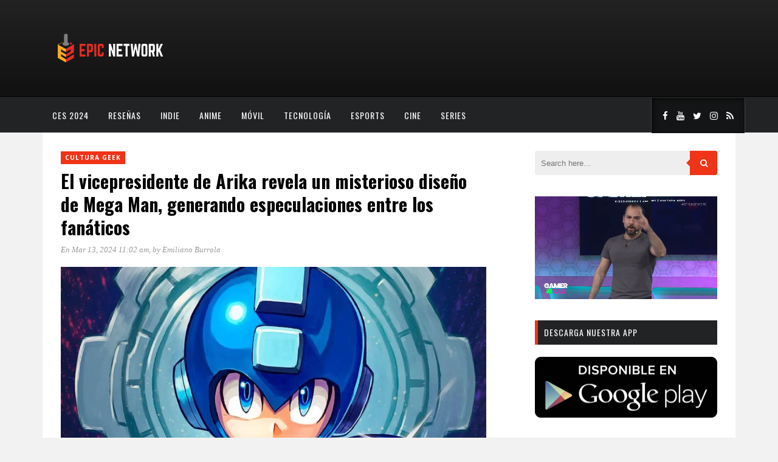

--- FILE ---
content_type: text/html; charset=UTF-8
request_url: https://www.myepicnet.com/cultura-geek/el-vicepresidente-de-arika-revela-un-misterioso-diseno-de-mega-man-generando-especulaciones-entre-los-fanaticos/
body_size: 15603
content:
<!DOCTYPE html>
<html dir="ltr" lang="es" prefix="og: https://ogp.me/ns#">
<head>
	<meta charset="UTF-8">
	<meta http-equiv="X-UA-Compatible" content="IE=edge">
	<meta name="viewport" content="width=device-width, initial-scale=1">
	<link rel="profile" href="http://gmpg.org/xfn/11">
	<link rel="pingback" href="https://www.myepicnet.com/xmlrpc.php">	
	<title>El vicepresidente de Arika revela un misterioso diseño de Mega Man, generando especulaciones entre los fanáticos - Epic Network</title>

		<!-- All in One SEO 4.9.3 - aioseo.com -->
	<meta name="description" content="El vicepresidente de Arika, desarrollador y editor japonés, ha compartido una imagen misteriosa de un diseño desconocido de Mega Man, generando especulaciones entre los fanáticos. La imagen fue publicada en respuesta a un mensaje sobre Mega Man del reconocido artista de manga Hitoshi Ariga. En su mensaje, el vicepresidente de Arika mencionó su experiencia previa" />
	<meta name="robots" content="max-image-preview:large" />
	<meta name="author" content="Emiliano Burrola"/>
	<link rel="canonical" href="https://www.myepicnet.com/cultura-geek/el-vicepresidente-de-arika-revela-un-misterioso-diseno-de-mega-man-generando-especulaciones-entre-los-fanaticos/" />
	<meta name="generator" content="All in One SEO (AIOSEO) 4.9.3" />
		<meta property="og:locale" content="es_ES" />
		<meta property="og:site_name" content="Epic Network - Videojuegos, Anime y Cultura Geek" />
		<meta property="og:type" content="article" />
		<meta property="og:title" content="El vicepresidente de Arika revela un misterioso diseño de Mega Man, generando especulaciones entre los fanáticos - Epic Network" />
		<meta property="og:description" content="El vicepresidente de Arika, desarrollador y editor japonés, ha compartido una imagen misteriosa de un diseño desconocido de Mega Man, generando especulaciones entre los fanáticos. La imagen fue publicada en respuesta a un mensaje sobre Mega Man del reconocido artista de manga Hitoshi Ariga. En su mensaje, el vicepresidente de Arika mencionó su experiencia previa" />
		<meta property="og:url" content="https://www.myepicnet.com/cultura-geek/el-vicepresidente-de-arika-revela-un-misterioso-diseno-de-mega-man-generando-especulaciones-entre-los-fanaticos/" />
		<meta property="article:published_time" content="2024-03-13T17:02:51+00:00" />
		<meta property="article:modified_time" content="2024-03-13T17:02:51+00:00" />
		<meta name="twitter:card" content="summary_large_image" />
		<meta name="twitter:title" content="El vicepresidente de Arika revela un misterioso diseño de Mega Man, generando especulaciones entre los fanáticos - Epic Network" />
		<meta name="twitter:description" content="El vicepresidente de Arika, desarrollador y editor japonés, ha compartido una imagen misteriosa de un diseño desconocido de Mega Man, generando especulaciones entre los fanáticos. La imagen fue publicada en respuesta a un mensaje sobre Mega Man del reconocido artista de manga Hitoshi Ariga. En su mensaje, el vicepresidente de Arika mencionó su experiencia previa" />
		<script data-jetpack-boost="ignore" type="application/ld+json" class="aioseo-schema">
			{"@context":"https:\/\/schema.org","@graph":[{"@type":"BlogPosting","@id":"https:\/\/www.myepicnet.com\/cultura-geek\/el-vicepresidente-de-arika-revela-un-misterioso-diseno-de-mega-man-generando-especulaciones-entre-los-fanaticos\/#blogposting","name":"El vicepresidente de Arika revela un misterioso dise\u00f1o de Mega Man, generando especulaciones entre los fan\u00e1ticos - Epic Network","headline":"El vicepresidente de Arika revela un misterioso dise\u00f1o de Mega Man, generando especulaciones entre los fan\u00e1ticos","author":{"@id":"https:\/\/www.myepicnet.com\/author\/emilenhf\/#author"},"publisher":{"@id":"https:\/\/www.myepicnet.com\/#organization"},"image":{"@type":"ImageObject","url":"https:\/\/i0.wp.com\/www.myepicnet.com\/wp-content\/uploads\/2024\/03\/imagen_2024-03-13_110118317.png?fit=1200%2C675&ssl=1","width":1200,"height":675},"datePublished":"2024-03-13T11:02:51-06:00","dateModified":"2024-03-13T11:02:51-06:00","inLanguage":"es-ES","mainEntityOfPage":{"@id":"https:\/\/www.myepicnet.com\/cultura-geek\/el-vicepresidente-de-arika-revela-un-misterioso-diseno-de-mega-man-generando-especulaciones-entre-los-fanaticos\/#webpage"},"isPartOf":{"@id":"https:\/\/www.myepicnet.com\/cultura-geek\/el-vicepresidente-de-arika-revela-un-misterioso-diseno-de-mega-man-generando-especulaciones-entre-los-fanaticos\/#webpage"},"articleSection":"Cultura geek, Arika, Capcom, Hitoshi Ariga, Mega Man"},{"@type":"BreadcrumbList","@id":"https:\/\/www.myepicnet.com\/cultura-geek\/el-vicepresidente-de-arika-revela-un-misterioso-diseno-de-mega-man-generando-especulaciones-entre-los-fanaticos\/#breadcrumblist","itemListElement":[{"@type":"ListItem","@id":"https:\/\/www.myepicnet.com#listItem","position":1,"name":"Home","item":"https:\/\/www.myepicnet.com","nextItem":{"@type":"ListItem","@id":"https:\/\/www.myepicnet.com\/category\/cultura-geek\/#listItem","name":"Cultura geek"}},{"@type":"ListItem","@id":"https:\/\/www.myepicnet.com\/category\/cultura-geek\/#listItem","position":2,"name":"Cultura geek","item":"https:\/\/www.myepicnet.com\/category\/cultura-geek\/","nextItem":{"@type":"ListItem","@id":"https:\/\/www.myepicnet.com\/cultura-geek\/el-vicepresidente-de-arika-revela-un-misterioso-diseno-de-mega-man-generando-especulaciones-entre-los-fanaticos\/#listItem","name":"El vicepresidente de Arika revela un misterioso dise\u00f1o de Mega Man, generando especulaciones entre los fan\u00e1ticos"},"previousItem":{"@type":"ListItem","@id":"https:\/\/www.myepicnet.com#listItem","name":"Home"}},{"@type":"ListItem","@id":"https:\/\/www.myepicnet.com\/cultura-geek\/el-vicepresidente-de-arika-revela-un-misterioso-diseno-de-mega-man-generando-especulaciones-entre-los-fanaticos\/#listItem","position":3,"name":"El vicepresidente de Arika revela un misterioso dise\u00f1o de Mega Man, generando especulaciones entre los fan\u00e1ticos","previousItem":{"@type":"ListItem","@id":"https:\/\/www.myepicnet.com\/category\/cultura-geek\/#listItem","name":"Cultura geek"}}]},{"@type":"Organization","@id":"https:\/\/www.myepicnet.com\/#organization","name":"Epic Network","description":"Videojuegos, Anime y Cultura Geek","url":"https:\/\/www.myepicnet.com\/"},{"@type":"Person","@id":"https:\/\/www.myepicnet.com\/author\/emilenhf\/#author","url":"https:\/\/www.myepicnet.com\/author\/emilenhf\/","name":"Emiliano Burrola","image":{"@type":"ImageObject","@id":"https:\/\/www.myepicnet.com\/cultura-geek\/el-vicepresidente-de-arika-revela-un-misterioso-diseno-de-mega-man-generando-especulaciones-entre-los-fanaticos\/#authorImage","url":"https:\/\/secure.gravatar.com\/avatar\/498fb74a54dfbd0575c2f3953eea7e22ddbe9f974cf470d95bb8e85f68d5b00d?s=96&d=mm&r=g","width":96,"height":96,"caption":"Emiliano Burrola"}},{"@type":"WebPage","@id":"https:\/\/www.myepicnet.com\/cultura-geek\/el-vicepresidente-de-arika-revela-un-misterioso-diseno-de-mega-man-generando-especulaciones-entre-los-fanaticos\/#webpage","url":"https:\/\/www.myepicnet.com\/cultura-geek\/el-vicepresidente-de-arika-revela-un-misterioso-diseno-de-mega-man-generando-especulaciones-entre-los-fanaticos\/","name":"El vicepresidente de Arika revela un misterioso dise\u00f1o de Mega Man, generando especulaciones entre los fan\u00e1ticos - Epic Network","description":"El vicepresidente de Arika, desarrollador y editor japon\u00e9s, ha compartido una imagen misteriosa de un dise\u00f1o desconocido de Mega Man, generando especulaciones entre los fan\u00e1ticos. La imagen fue publicada en respuesta a un mensaje sobre Mega Man del reconocido artista de manga Hitoshi Ariga. En su mensaje, el vicepresidente de Arika mencion\u00f3 su experiencia previa","inLanguage":"es-ES","isPartOf":{"@id":"https:\/\/www.myepicnet.com\/#website"},"breadcrumb":{"@id":"https:\/\/www.myepicnet.com\/cultura-geek\/el-vicepresidente-de-arika-revela-un-misterioso-diseno-de-mega-man-generando-especulaciones-entre-los-fanaticos\/#breadcrumblist"},"author":{"@id":"https:\/\/www.myepicnet.com\/author\/emilenhf\/#author"},"creator":{"@id":"https:\/\/www.myepicnet.com\/author\/emilenhf\/#author"},"image":{"@type":"ImageObject","url":"https:\/\/i0.wp.com\/www.myepicnet.com\/wp-content\/uploads\/2024\/03\/imagen_2024-03-13_110118317.png?fit=1200%2C675&ssl=1","@id":"https:\/\/www.myepicnet.com\/cultura-geek\/el-vicepresidente-de-arika-revela-un-misterioso-diseno-de-mega-man-generando-especulaciones-entre-los-fanaticos\/#mainImage","width":1200,"height":675},"primaryImageOfPage":{"@id":"https:\/\/www.myepicnet.com\/cultura-geek\/el-vicepresidente-de-arika-revela-un-misterioso-diseno-de-mega-man-generando-especulaciones-entre-los-fanaticos\/#mainImage"},"datePublished":"2024-03-13T11:02:51-06:00","dateModified":"2024-03-13T11:02:51-06:00"},{"@type":"WebSite","@id":"https:\/\/www.myepicnet.com\/#website","url":"https:\/\/www.myepicnet.com\/","name":"Epic Network","description":"Videojuegos, Anime y Cultura Geek","inLanguage":"es-ES","publisher":{"@id":"https:\/\/www.myepicnet.com\/#organization"}}]}
		</script>
		<!-- All in One SEO -->

<meta name="description" content="El vicepresidente de Arika, desarrollador y editor japonés, ha compartido una imagen misteriosa de un diseño desconocido de Mega Man, generando especulaciones" />
<meta name="robots" content="index,follow" />
<link rel="canonical" href="https://www.myepicnet.com/cultura-geek/el-vicepresidente-de-arika-revela-un-misterioso-diseno-de-mega-man-generando-especulaciones-entre-los-fanaticos/" />
<meta property="og:locale" content="es_ES" />
<meta property="og:type" content="article" />
<meta property="og:title" content="Misterioso diseño de Mega Man genera especulaciones en fans" />
<meta property="og:description" content="El vicepresidente de Arika, desarrollador y editor japonés, ha compartido una imagen misteriosa de un diseño desconocido de Mega Man, generando especulaciones" />
<meta property="og:url" content="https://www.myepicnet.com/cultura-geek/el-vicepresidente-de-arika-revela-un-misterioso-diseno-de-mega-man-generando-especulaciones-entre-los-fanaticos/" />
<meta property="og:site_name" name="copyright" content="Epic Network" />
<meta property="og:image" content="https://i0.wp.com/www.myepicnet.com/wp-content/uploads/2024/03/imagen_2024-03-13_110118317.png?fit=1200%2C675&#038;ssl=1" />
<!-- Jetpack Site Verification Tags -->
<meta name="google-site-verification" content="h4r1VliW9jOHJhESEQeBvJv0vwdlUfgk1kRcoajlY1k" />
<link rel='dns-prefetch' href='//www.myepicnet.com' />
<link rel='dns-prefetch' href='//secure.gravatar.com' />
<link rel='dns-prefetch' href='//stats.wp.com' />
<link rel='dns-prefetch' href='//fonts.googleapis.com' />
<link rel='preconnect' href='//i0.wp.com' />
<link rel='preconnect' href='//c0.wp.com' />
<link rel='preconnect' href='https://fonts.gstatic.com' crossorigin />
<link rel="alternate" type="application/rss+xml" title="Epic Network &raquo; Feed" href="https://www.myepicnet.com/feed/" />
<link rel="alternate" type="application/rss+xml" title="Epic Network &raquo; Feed de los comentarios" href="https://www.myepicnet.com/comments/feed/" />
<link rel="alternate" type="application/rss+xml" title="Epic Network &raquo; Comentario El vicepresidente de Arika revela un misterioso diseño de Mega Man, generando especulaciones entre los fanáticos del feed" href="https://www.myepicnet.com/cultura-geek/el-vicepresidente-de-arika-revela-un-misterioso-diseno-de-mega-man-generando-especulaciones-entre-los-fanaticos/feed/" />
<link rel="alternate" title="oEmbed (JSON)" type="application/json+oembed" href="https://www.myepicnet.com/wp-json/oembed/1.0/embed?url=https%3A%2F%2Fwww.myepicnet.com%2Fcultura-geek%2Fel-vicepresidente-de-arika-revela-un-misterioso-diseno-de-mega-man-generando-especulaciones-entre-los-fanaticos%2F" />
<link rel="alternate" title="oEmbed (XML)" type="text/xml+oembed" href="https://www.myepicnet.com/wp-json/oembed/1.0/embed?url=https%3A%2F%2Fwww.myepicnet.com%2Fcultura-geek%2Fel-vicepresidente-de-arika-revela-un-misterioso-diseno-de-mega-man-generando-especulaciones-entre-los-fanaticos%2F&#038;format=xml" />
<link rel='stylesheet' id='all-css-2b54f5c2b5a3882d7eb5885309ecac14' href='https://www.myepicnet.com/wp-content/boost-cache/static/b33599cde2.min.css' type='text/css' media='all' />
<style id='marstheme-style-inline-css'>
.block-heading{
				border-left: 5px solid #D5D5D5;
			}
/*# sourceURL=marstheme-style-inline-css */
</style>
<style id='wp-img-auto-sizes-contain-inline-css'>
img:is([sizes=auto i],[sizes^="auto," i]){contain-intrinsic-size:3000px 1500px}
/*# sourceURL=wp-img-auto-sizes-contain-inline-css */
</style>
<style id='wp-emoji-styles-inline-css'>

	img.wp-smiley, img.emoji {
		display: inline !important;
		border: none !important;
		box-shadow: none !important;
		height: 1em !important;
		width: 1em !important;
		margin: 0 0.07em !important;
		vertical-align: -0.1em !important;
		background: none !important;
		padding: 0 !important;
	}
/*# sourceURL=wp-emoji-styles-inline-css */
</style>
<style id='wp-block-library-inline-css'>
:root{--wp-block-synced-color:#7a00df;--wp-block-synced-color--rgb:122,0,223;--wp-bound-block-color:var(--wp-block-synced-color);--wp-editor-canvas-background:#ddd;--wp-admin-theme-color:#007cba;--wp-admin-theme-color--rgb:0,124,186;--wp-admin-theme-color-darker-10:#006ba1;--wp-admin-theme-color-darker-10--rgb:0,107,160.5;--wp-admin-theme-color-darker-20:#005a87;--wp-admin-theme-color-darker-20--rgb:0,90,135;--wp-admin-border-width-focus:2px}@media (min-resolution:192dpi){:root{--wp-admin-border-width-focus:1.5px}}.wp-element-button{cursor:pointer}:root .has-very-light-gray-background-color{background-color:#eee}:root .has-very-dark-gray-background-color{background-color:#313131}:root .has-very-light-gray-color{color:#eee}:root .has-very-dark-gray-color{color:#313131}:root .has-vivid-green-cyan-to-vivid-cyan-blue-gradient-background{background:linear-gradient(135deg,#00d084,#0693e3)}:root .has-purple-crush-gradient-background{background:linear-gradient(135deg,#34e2e4,#4721fb 50%,#ab1dfe)}:root .has-hazy-dawn-gradient-background{background:linear-gradient(135deg,#faaca8,#dad0ec)}:root .has-subdued-olive-gradient-background{background:linear-gradient(135deg,#fafae1,#67a671)}:root .has-atomic-cream-gradient-background{background:linear-gradient(135deg,#fdd79a,#004a59)}:root .has-nightshade-gradient-background{background:linear-gradient(135deg,#330968,#31cdcf)}:root .has-midnight-gradient-background{background:linear-gradient(135deg,#020381,#2874fc)}:root{--wp--preset--font-size--normal:16px;--wp--preset--font-size--huge:42px}.has-regular-font-size{font-size:1em}.has-larger-font-size{font-size:2.625em}.has-normal-font-size{font-size:var(--wp--preset--font-size--normal)}.has-huge-font-size{font-size:var(--wp--preset--font-size--huge)}.has-text-align-center{text-align:center}.has-text-align-left{text-align:left}.has-text-align-right{text-align:right}.has-fit-text{white-space:nowrap!important}#end-resizable-editor-section{display:none}.aligncenter{clear:both}.items-justified-left{justify-content:flex-start}.items-justified-center{justify-content:center}.items-justified-right{justify-content:flex-end}.items-justified-space-between{justify-content:space-between}.screen-reader-text{border:0;clip-path:inset(50%);height:1px;margin:-1px;overflow:hidden;padding:0;position:absolute;width:1px;word-wrap:normal!important}.screen-reader-text:focus{background-color:#ddd;clip-path:none;color:#444;display:block;font-size:1em;height:auto;left:5px;line-height:normal;padding:15px 23px 14px;text-decoration:none;top:5px;width:auto;z-index:100000}html :where(.has-border-color){border-style:solid}html :where([style*=border-top-color]){border-top-style:solid}html :where([style*=border-right-color]){border-right-style:solid}html :where([style*=border-bottom-color]){border-bottom-style:solid}html :where([style*=border-left-color]){border-left-style:solid}html :where([style*=border-width]){border-style:solid}html :where([style*=border-top-width]){border-top-style:solid}html :where([style*=border-right-width]){border-right-style:solid}html :where([style*=border-bottom-width]){border-bottom-style:solid}html :where([style*=border-left-width]){border-left-style:solid}html :where(img[class*=wp-image-]){height:auto;max-width:100%}:where(figure){margin:0 0 1em}html :where(.is-position-sticky){--wp-admin--admin-bar--position-offset:var(--wp-admin--admin-bar--height,0px)}@media screen and (max-width:600px){html :where(.is-position-sticky){--wp-admin--admin-bar--position-offset:0px}}

/*# sourceURL=wp-block-library-inline-css */
</style><style id='wp-block-video-inline-css'>
.wp-block-video{box-sizing:border-box}.wp-block-video video{height:auto;vertical-align:middle;width:100%}@supports (position:sticky){.wp-block-video [poster]{object-fit:cover}}.wp-block-video.aligncenter{text-align:center}.wp-block-video :where(figcaption){margin-bottom:1em;margin-top:.5em}
/*# sourceURL=https://www.myepicnet.com/wp-includes/blocks/video/style.min.css */
</style>
<style id='global-styles-inline-css'>
:root{--wp--preset--aspect-ratio--square: 1;--wp--preset--aspect-ratio--4-3: 4/3;--wp--preset--aspect-ratio--3-4: 3/4;--wp--preset--aspect-ratio--3-2: 3/2;--wp--preset--aspect-ratio--2-3: 2/3;--wp--preset--aspect-ratio--16-9: 16/9;--wp--preset--aspect-ratio--9-16: 9/16;--wp--preset--color--black: #000000;--wp--preset--color--cyan-bluish-gray: #abb8c3;--wp--preset--color--white: #ffffff;--wp--preset--color--pale-pink: #f78da7;--wp--preset--color--vivid-red: #cf2e2e;--wp--preset--color--luminous-vivid-orange: #ff6900;--wp--preset--color--luminous-vivid-amber: #fcb900;--wp--preset--color--light-green-cyan: #7bdcb5;--wp--preset--color--vivid-green-cyan: #00d084;--wp--preset--color--pale-cyan-blue: #8ed1fc;--wp--preset--color--vivid-cyan-blue: #0693e3;--wp--preset--color--vivid-purple: #9b51e0;--wp--preset--gradient--vivid-cyan-blue-to-vivid-purple: linear-gradient(135deg,rgb(6,147,227) 0%,rgb(155,81,224) 100%);--wp--preset--gradient--light-green-cyan-to-vivid-green-cyan: linear-gradient(135deg,rgb(122,220,180) 0%,rgb(0,208,130) 100%);--wp--preset--gradient--luminous-vivid-amber-to-luminous-vivid-orange: linear-gradient(135deg,rgb(252,185,0) 0%,rgb(255,105,0) 100%);--wp--preset--gradient--luminous-vivid-orange-to-vivid-red: linear-gradient(135deg,rgb(255,105,0) 0%,rgb(207,46,46) 100%);--wp--preset--gradient--very-light-gray-to-cyan-bluish-gray: linear-gradient(135deg,rgb(238,238,238) 0%,rgb(169,184,195) 100%);--wp--preset--gradient--cool-to-warm-spectrum: linear-gradient(135deg,rgb(74,234,220) 0%,rgb(151,120,209) 20%,rgb(207,42,186) 40%,rgb(238,44,130) 60%,rgb(251,105,98) 80%,rgb(254,248,76) 100%);--wp--preset--gradient--blush-light-purple: linear-gradient(135deg,rgb(255,206,236) 0%,rgb(152,150,240) 100%);--wp--preset--gradient--blush-bordeaux: linear-gradient(135deg,rgb(254,205,165) 0%,rgb(254,45,45) 50%,rgb(107,0,62) 100%);--wp--preset--gradient--luminous-dusk: linear-gradient(135deg,rgb(255,203,112) 0%,rgb(199,81,192) 50%,rgb(65,88,208) 100%);--wp--preset--gradient--pale-ocean: linear-gradient(135deg,rgb(255,245,203) 0%,rgb(182,227,212) 50%,rgb(51,167,181) 100%);--wp--preset--gradient--electric-grass: linear-gradient(135deg,rgb(202,248,128) 0%,rgb(113,206,126) 100%);--wp--preset--gradient--midnight: linear-gradient(135deg,rgb(2,3,129) 0%,rgb(40,116,252) 100%);--wp--preset--font-size--small: 13px;--wp--preset--font-size--medium: 20px;--wp--preset--font-size--large: 36px;--wp--preset--font-size--x-large: 42px;--wp--preset--spacing--20: 0.44rem;--wp--preset--spacing--30: 0.67rem;--wp--preset--spacing--40: 1rem;--wp--preset--spacing--50: 1.5rem;--wp--preset--spacing--60: 2.25rem;--wp--preset--spacing--70: 3.38rem;--wp--preset--spacing--80: 5.06rem;--wp--preset--shadow--natural: 6px 6px 9px rgba(0, 0, 0, 0.2);--wp--preset--shadow--deep: 12px 12px 50px rgba(0, 0, 0, 0.4);--wp--preset--shadow--sharp: 6px 6px 0px rgba(0, 0, 0, 0.2);--wp--preset--shadow--outlined: 6px 6px 0px -3px rgb(255, 255, 255), 6px 6px rgb(0, 0, 0);--wp--preset--shadow--crisp: 6px 6px 0px rgb(0, 0, 0);}:where(.is-layout-flex){gap: 0.5em;}:where(.is-layout-grid){gap: 0.5em;}body .is-layout-flex{display: flex;}.is-layout-flex{flex-wrap: wrap;align-items: center;}.is-layout-flex > :is(*, div){margin: 0;}body .is-layout-grid{display: grid;}.is-layout-grid > :is(*, div){margin: 0;}:where(.wp-block-columns.is-layout-flex){gap: 2em;}:where(.wp-block-columns.is-layout-grid){gap: 2em;}:where(.wp-block-post-template.is-layout-flex){gap: 1.25em;}:where(.wp-block-post-template.is-layout-grid){gap: 1.25em;}.has-black-color{color: var(--wp--preset--color--black) !important;}.has-cyan-bluish-gray-color{color: var(--wp--preset--color--cyan-bluish-gray) !important;}.has-white-color{color: var(--wp--preset--color--white) !important;}.has-pale-pink-color{color: var(--wp--preset--color--pale-pink) !important;}.has-vivid-red-color{color: var(--wp--preset--color--vivid-red) !important;}.has-luminous-vivid-orange-color{color: var(--wp--preset--color--luminous-vivid-orange) !important;}.has-luminous-vivid-amber-color{color: var(--wp--preset--color--luminous-vivid-amber) !important;}.has-light-green-cyan-color{color: var(--wp--preset--color--light-green-cyan) !important;}.has-vivid-green-cyan-color{color: var(--wp--preset--color--vivid-green-cyan) !important;}.has-pale-cyan-blue-color{color: var(--wp--preset--color--pale-cyan-blue) !important;}.has-vivid-cyan-blue-color{color: var(--wp--preset--color--vivid-cyan-blue) !important;}.has-vivid-purple-color{color: var(--wp--preset--color--vivid-purple) !important;}.has-black-background-color{background-color: var(--wp--preset--color--black) !important;}.has-cyan-bluish-gray-background-color{background-color: var(--wp--preset--color--cyan-bluish-gray) !important;}.has-white-background-color{background-color: var(--wp--preset--color--white) !important;}.has-pale-pink-background-color{background-color: var(--wp--preset--color--pale-pink) !important;}.has-vivid-red-background-color{background-color: var(--wp--preset--color--vivid-red) !important;}.has-luminous-vivid-orange-background-color{background-color: var(--wp--preset--color--luminous-vivid-orange) !important;}.has-luminous-vivid-amber-background-color{background-color: var(--wp--preset--color--luminous-vivid-amber) !important;}.has-light-green-cyan-background-color{background-color: var(--wp--preset--color--light-green-cyan) !important;}.has-vivid-green-cyan-background-color{background-color: var(--wp--preset--color--vivid-green-cyan) !important;}.has-pale-cyan-blue-background-color{background-color: var(--wp--preset--color--pale-cyan-blue) !important;}.has-vivid-cyan-blue-background-color{background-color: var(--wp--preset--color--vivid-cyan-blue) !important;}.has-vivid-purple-background-color{background-color: var(--wp--preset--color--vivid-purple) !important;}.has-black-border-color{border-color: var(--wp--preset--color--black) !important;}.has-cyan-bluish-gray-border-color{border-color: var(--wp--preset--color--cyan-bluish-gray) !important;}.has-white-border-color{border-color: var(--wp--preset--color--white) !important;}.has-pale-pink-border-color{border-color: var(--wp--preset--color--pale-pink) !important;}.has-vivid-red-border-color{border-color: var(--wp--preset--color--vivid-red) !important;}.has-luminous-vivid-orange-border-color{border-color: var(--wp--preset--color--luminous-vivid-orange) !important;}.has-luminous-vivid-amber-border-color{border-color: var(--wp--preset--color--luminous-vivid-amber) !important;}.has-light-green-cyan-border-color{border-color: var(--wp--preset--color--light-green-cyan) !important;}.has-vivid-green-cyan-border-color{border-color: var(--wp--preset--color--vivid-green-cyan) !important;}.has-pale-cyan-blue-border-color{border-color: var(--wp--preset--color--pale-cyan-blue) !important;}.has-vivid-cyan-blue-border-color{border-color: var(--wp--preset--color--vivid-cyan-blue) !important;}.has-vivid-purple-border-color{border-color: var(--wp--preset--color--vivid-purple) !important;}.has-vivid-cyan-blue-to-vivid-purple-gradient-background{background: var(--wp--preset--gradient--vivid-cyan-blue-to-vivid-purple) !important;}.has-light-green-cyan-to-vivid-green-cyan-gradient-background{background: var(--wp--preset--gradient--light-green-cyan-to-vivid-green-cyan) !important;}.has-luminous-vivid-amber-to-luminous-vivid-orange-gradient-background{background: var(--wp--preset--gradient--luminous-vivid-amber-to-luminous-vivid-orange) !important;}.has-luminous-vivid-orange-to-vivid-red-gradient-background{background: var(--wp--preset--gradient--luminous-vivid-orange-to-vivid-red) !important;}.has-very-light-gray-to-cyan-bluish-gray-gradient-background{background: var(--wp--preset--gradient--very-light-gray-to-cyan-bluish-gray) !important;}.has-cool-to-warm-spectrum-gradient-background{background: var(--wp--preset--gradient--cool-to-warm-spectrum) !important;}.has-blush-light-purple-gradient-background{background: var(--wp--preset--gradient--blush-light-purple) !important;}.has-blush-bordeaux-gradient-background{background: var(--wp--preset--gradient--blush-bordeaux) !important;}.has-luminous-dusk-gradient-background{background: var(--wp--preset--gradient--luminous-dusk) !important;}.has-pale-ocean-gradient-background{background: var(--wp--preset--gradient--pale-ocean) !important;}.has-electric-grass-gradient-background{background: var(--wp--preset--gradient--electric-grass) !important;}.has-midnight-gradient-background{background: var(--wp--preset--gradient--midnight) !important;}.has-small-font-size{font-size: var(--wp--preset--font-size--small) !important;}.has-medium-font-size{font-size: var(--wp--preset--font-size--medium) !important;}.has-large-font-size{font-size: var(--wp--preset--font-size--large) !important;}.has-x-large-font-size{font-size: var(--wp--preset--font-size--x-large) !important;}
/*# sourceURL=global-styles-inline-css */
</style>

<style id='classic-theme-styles-inline-css'>
/*! This file is auto-generated */
.wp-block-button__link{color:#fff;background-color:#32373c;border-radius:9999px;box-shadow:none;text-decoration:none;padding:calc(.667em + 2px) calc(1.333em + 2px);font-size:1.125em}.wp-block-file__button{background:#32373c;color:#fff;text-decoration:none}
/*# sourceURL=/wp-includes/css/classic-themes.min.css */
</style>
<link rel='stylesheet' id='marstheme-google-oswald-css' href='//fonts.googleapis.com/css?family=Oswald%3A400%2C300%2C700&#038;ver=6.9' media='all' />
<link rel="preload" as="style" href="https://fonts.googleapis.com/css?family=Open%20Sans:300,400,500,600,700,800,300italic,400italic,500italic,600italic,700italic,800italic%7COswald:200,300,400,500,600,700&#038;display=swap&#038;ver=1744406159" /><link rel="stylesheet" href="https://fonts.googleapis.com/css?family=Open%20Sans:300,400,500,600,700,800,300italic,400italic,500italic,600italic,700italic,800italic%7COswald:200,300,400,500,600,700&#038;display=swap&#038;ver=1744406159" media="print" onload="this.media='all'"><noscript><link rel="stylesheet" href="https://fonts.googleapis.com/css?family=Open%20Sans:300,400,500,600,700,800,300italic,400italic,500italic,600italic,700italic,800italic%7COswald:200,300,400,500,600,700&#038;display=swap&#038;ver=1744406159" /></noscript>



<link rel="https://api.w.org/" href="https://www.myepicnet.com/wp-json/" /><link rel="alternate" title="JSON" type="application/json" href="https://www.myepicnet.com/wp-json/wp/v2/posts/35248" /><link rel="EditURI" type="application/rsd+xml" title="RSD" href="https://www.myepicnet.com/xmlrpc.php?rsd" />
<meta name="generator" content="WordPress 6.9" />
<link rel='shortlink' href='https://www.myepicnet.com/?p=35248' />
<meta name="generator" content="Redux 4.5.10" /><meta name="follow.[base64]" content="qPtuFXFjXPHeXVNDpQJf"/>	<style>img#wpstats{display:none}</style>
		<link rel="icon" href="https://i0.wp.com/www.myepicnet.com/wp-content/uploads/2020/03/cropped-epiclogopage.png?fit=32%2C32&#038;ssl=1" sizes="32x32" />
<link rel="icon" href="https://i0.wp.com/www.myepicnet.com/wp-content/uploads/2020/03/cropped-epiclogopage.png?fit=192%2C192&#038;ssl=1" sizes="192x192" />
<link rel="apple-touch-icon" href="https://i0.wp.com/www.myepicnet.com/wp-content/uploads/2020/03/cropped-epiclogopage.png?fit=180%2C180&#038;ssl=1" />
<meta name="msapplication-TileImage" content="https://i0.wp.com/www.myepicnet.com/wp-content/uploads/2020/03/cropped-epiclogopage.png?fit=270%2C270&#038;ssl=1" />
		<style type="text/css" id="wp-custom-css">
			#navigation .menu {
    float: inherit;
}		</style>
		<style id="marstheme_global_data-dynamic-css" title="dynamic-css" class="redux-options-output">body{font-family:"Open Sans";}.top-social a{color:#FFFFFF;}.footer-social a{color:#888888;}#navigation .menu li a{font-family:Oswald;}#navigation{background-color:#222325;}#navigation .menu li a{color:#FFFFFF;}#navigation .menu li a:hover, #navigation .menu .current-menu-item > a{color:#999999;}#navigation .menu .sub-menu a{color:#FFFFFF;}#navigation .menu .sub-menu li a:hover, #navigation .menu .sub-menu .current-menu-item a{background-color:#222325;}#navigation .menu .sub-menu .current-menu-item a{color:#999999;}.entry-title, .entry-title a{font-family:Oswald;}.post-entry p{font-family:"Open Sans";}.widget-title{font-family:Oswald;font-weight:normal;font-style:normal;}.widget-title{background-color:#222325;}span.cat a{background-color:#ef3418;}span.cat a{color:#FFFFFF;}.post-entry .more-link{color:#EF3418;}.comment-box{background-color:#bbbbbb;}.comment-box a{color:#FFFFFF;}.comment-reply-link{background-color:#eee;}.comment-reply-link{color:#999999;}</style><noscript><style id="rocket-lazyload-nojs-css">.rll-youtube-player, [data-lazy-src]{display:none !important;}</style></noscript>	
<link rel='stylesheet' id='redux-custom-fonts-css' href='//www.myepicnet.com/wp-content/uploads/redux/custom-fonts/fonts.css?ver=1675201115' media='all' />
</head>

<body class="wp-singular post-template-default single single-post postid-35248 single-format-standard wp-theme-kappa sfsi_actvite_theme_default boldgrid-ppb right-sidebar default">

	<header id="header">
		
		<div class="container">
			<div id="logo">
							<a title="Videojuegos, Anime y Cultura Geek" href="https://www.myepicnet.com/">
					<img class="img-responsive" alt="Videojuegos, Anime y Cultura Geek" src="https://www.myepicnet.com/wp-content/uploads/2020/03/header-2.png">
				</a>
						</div>
					</div>
	
	</header>
	
	<nav id="navigation">
		
		<div class="container">
							<ul id="menu-menu" class="menu"><li id="menu-item-34688" class="menu-item menu-item-type-taxonomy menu-item-object-category menu-item-34688"><a href="https://www.myepicnet.com/category/ces-2024/">CES 2024</a></li>
<li id="menu-item-315" class="menu-item menu-item-type-taxonomy menu-item-object-category menu-item-315"><a href="https://www.myepicnet.com/category/resena/">Reseñas</a></li>
<li id="menu-item-317" class="menu-item menu-item-type-taxonomy menu-item-object-category menu-item-317"><a href="https://www.myepicnet.com/category/indie/">Indie</a></li>
<li id="menu-item-318" class="menu-item menu-item-type-taxonomy menu-item-object-category menu-item-318"><a href="https://www.myepicnet.com/category/anime/">Anime</a></li>
<li id="menu-item-319" class="menu-item menu-item-type-taxonomy menu-item-object-category menu-item-319"><a href="https://www.myepicnet.com/category/movil/">Móvil</a></li>
<li id="menu-item-320" class="menu-item menu-item-type-taxonomy menu-item-object-category menu-item-320"><a href="https://www.myepicnet.com/category/tecnologia/">Tecnología</a></li>
<li id="menu-item-359" class="menu-item menu-item-type-taxonomy menu-item-object-category menu-item-359"><a href="https://www.myepicnet.com/category/esports/">esports</a></li>
<li id="menu-item-360" class="menu-item menu-item-type-taxonomy menu-item-object-category menu-item-360"><a href="https://www.myepicnet.com/category/cine/">Cine</a></li>
<li id="menu-item-361" class="menu-item menu-item-type-taxonomy menu-item-object-category menu-item-361"><a href="https://www.myepicnet.com/category/series/">Series</a></li>
</ul>				<div class="menu-mobile"></div>
										<div class="top-social">
					<a class="social-facebook" target="_blank" href="https://www.facebook.com/epicnetworkoficial"><i class="fa fa-facebook"></i></a><a class="social-youtube" target="_blank" href="https://www.youtube.com/user/epicnetworkoficial"><i class="fa fa-youtube"></i></a><a class="social-twitter" target="_blank" href="https://www.twitter.com/epic_network"><i class="fa fa-twitter"></i></a><a class="social-instagram" target="_blank" href="http://www.instagram.com/gamertag.tv"><i class="fa fa-instagram"></i></a><a class="social-rss" target="_blank" href="https://www.myepicnet.com/feed/"><i class="fa fa-rss"></i></a>				</div>
					</div>
	
	</nav>
		<div class="container">
		<div id="content">
							<div id="main" class="default">
					<article class="post-35248 post type-post status-publish format-standard has-post-thumbnail hentry category-cultura-geek tag-arika tag-capcom tag-hitoshi-ariga tag-mega-man" id="post-35248">
				<div class="post-header">
									<span class="cat"><a href="https://www.myepicnet.com/category/cultura-geek/" rel="category tag">Cultura geek</a></span>
												<h1 class="entry-title">El vicepresidente de Arika revela un misterioso diseño de Mega Man, generando especulaciones entre los fanáticos</h1>				<div class="post-meta">
										<span>
						<a href="https://www.myepicnet.com/2024/03/13/">En Mar 13, 2024 11:02 am</a>, by <a href="https://www.myepicnet.com/author/emilenhf/">Emiliano Burrola</a>					</span>
				</div>
			</div>		
			<div data-direction="ltr" class="post-image"><img width="1024" height="576" src="https://i0.wp.com/www.myepicnet.com/wp-content/uploads/2024/03/imagen_2024-03-13_110118317.png?fit=1024%2C576&amp;ssl=1" class="attachment-large size-large wp-post-image" alt="" decoding="async" fetchpriority="high" srcset="https://i0.wp.com/www.myepicnet.com/wp-content/uploads/2024/03/imagen_2024-03-13_110118317.png?w=1200&amp;ssl=1 1200w, https://i0.wp.com/www.myepicnet.com/wp-content/uploads/2024/03/imagen_2024-03-13_110118317.png?resize=300%2C169&amp;ssl=1 300w, https://i0.wp.com/www.myepicnet.com/wp-content/uploads/2024/03/imagen_2024-03-13_110118317.png?resize=1024%2C576&amp;ssl=1 1024w, https://i0.wp.com/www.myepicnet.com/wp-content/uploads/2024/03/imagen_2024-03-13_110118317.png?resize=768%2C432&amp;ssl=1 768w, https://i0.wp.com/www.myepicnet.com/wp-content/uploads/2024/03/imagen_2024-03-13_110118317.png?resize=250%2C141&amp;ssl=1 250w, https://i0.wp.com/www.myepicnet.com/wp-content/uploads/2024/03/imagen_2024-03-13_110118317.png?resize=550%2C309&amp;ssl=1 550w, https://i0.wp.com/www.myepicnet.com/wp-content/uploads/2024/03/imagen_2024-03-13_110118317.png?resize=800%2C450&amp;ssl=1 800w, https://i0.wp.com/www.myepicnet.com/wp-content/uploads/2024/03/imagen_2024-03-13_110118317.png?resize=320%2C180&amp;ssl=1 320w, https://i0.wp.com/www.myepicnet.com/wp-content/uploads/2024/03/imagen_2024-03-13_110118317.png?resize=533%2C300&amp;ssl=1 533w, https://i0.wp.com/www.myepicnet.com/wp-content/uploads/2024/03/imagen_2024-03-13_110118317.png?resize=889%2C500&amp;ssl=1 889w" sizes="(max-width: 1024px) 100vw, 1024px" /></div>	<div class="post-entry">
		<div class="boldgrid-section">
<div class="container">
<div class="row">
<div class="col-lg-12 col-md-12 col-xs-12 col-sm-12">
<p class="">El vicepresidente de Arika, desarrollador y editor japonés, ha compartido una imagen misteriosa de un diseño desconocido de Mega Man, generando especulaciones entre los fanáticos. La imagen fue publicada en respuesta a un mensaje sobre Mega Man del reconocido artista de manga Hitoshi Ariga. En su mensaje, el vicepresidente de Arika mencionó su experiencia previa en la creación de contenido oficial de Mega Man, lo que ha avivado aún más la intriga sobre esta nueva revelación.</p>
<blockquote class="twitter-tweet" data-width="550" data-dnt="true">
<p lang="ja" dir="ltr">おれは昔ロックマンの***いたり***とか****オフィシャル****の*を作ったりしてたので、ロックマンにはちょっと詳しいんだぜ <a href="https://t.co/1pWqTkfwwS">https://t.co/1pWqTkfwwS</a> <a href="https://t.co/zuhPMYNQbE">pic.twitter.com/zuhPMYNQbE</a></p>
<p>&mdash; 三原さん。＠ゲーム開発屋さん (@miharasan) <a href="https://twitter.com/miharasan/status/1767508437897011652?ref_src=twsrc%5Etfw">March 12, 2024</a></p></blockquote>
<p></p>
<p class="">La imagen mostraba un primer plano del casco de Mega Man, con detalles que no coinciden con ningún juego previo de la serie. Esto ha llevado a los seguidores a especular sobre su origen, con algunas teorías sugiriendo que podría ser arte conceptual no utilizado de un juego anterior. Sin embargo, otros creen que esta imagen podría ser un adelanto de un próximo proyecto de Mega Man, especialmente dado el misterio que rodea la respuesta censurada del vicepresidente de Arika.</p>
<p class=""><img data-recalc-dims="1" decoding="async" src="https://i0.wp.com/generacionxbox.com/wp-content/uploads/2021/12/MegaMan.jpg?w=1024&#038;ssl=1" alt="Todo indica que Capcom estaría preparando un nuevo Mega Man - Generacion  Xbox"></p>
<p class="">La noticia ha reavivado el interés en la franquicia de Mega Man, que ha visto pocas entregas principales en los últimos años. Aunque Capcom ha mencionado previamente su consideración de futuros juegos de Mega Man, la falta de anuncios concretos ha dejado a los fanáticos ansiosos por más información. Mientras tanto, Arika continúa con sus propios proyectos de desarrollo, incluido Endless Ocean Luminous en Switch, y su colaboración anunciada recientemente con SNK para revivir IP clásicas no relacionadas con juegos de lucha.</p>
</div>
</div>
</div>
</div>
<div class='sfsiaftrpstwpr'><div class='sfsi_responsive_icons' style='display:block;margin-top:0px; margin-bottom: 0px; width:100%' data-icon-width-type='Fully responsive' data-icon-width-size='240' data-edge-type='Round' data-edge-radius='5'  ><div class='sfsi_icons_container sfsi_responsive_without_counter_icons sfsi_small_button_container sfsi_icons_container_box_fully_container ' style='width:100%;display:flex; text-align:center;' ><a target='_blank' href='https://www.facebook.com/sharer/sharer.php?u=https%3A%2F%2Fwww.myepicnet.com%2Fcultura-geek%2Fel-vicepresidente-de-arika-revela-un-misterioso-diseno-de-mega-man-generando-especulaciones-entre-los-fanaticos%2F' style='display:block;text-align:center;margin-left:10px;  flex-basis:100%;' class=sfsi_responsive_fluid ><div class='sfsi_responsive_icon_item_container sfsi_responsive_icon_facebook_container sfsi_small_button sfsi_responsive_icon_gradient sfsi_centered_icon' style=' border-radius:5px; width:auto; ' ><img style='max-height: 25px;display:unset;margin:0' class='sfsi_wicon' alt='facebook' src='https://www.myepicnet.com/wp-content/plugins/ultimate-social-media-icons/images/responsive-icon/facebook.svg'><span style='color:#fff'>Comparte</span></div></a><a target='_blank' href='https://x.com/intent/post?text=&url=https%3A%2F%2Fwww.myepicnet.com%2Fcultura-geek%2Fel-vicepresidente-de-arika-revela-un-misterioso-diseno-de-mega-man-generando-especulaciones-entre-los-fanaticos%2F' style='display:block;text-align:center;margin-left:10px;  flex-basis:100%;' class=sfsi_responsive_fluid ><div class='sfsi_responsive_icon_item_container sfsi_responsive_icon_twitter_container sfsi_small_button sfsi_responsive_icon_gradient sfsi_centered_icon' style=' border-radius:5px; width:auto; ' ><img style='max-height: 25px;display:unset;margin:0' class='sfsi_wicon' alt='Twitter' src='https://www.myepicnet.com/wp-content/plugins/ultimate-social-media-icons/images/responsive-icon/Twitter.svg'><span style='color:#fff'>Tuitea</span></div></a><a target='_blank' href='https://follow.it/myepicnet?action=followPub' style='display:block;text-align:center;margin-left:10px;  flex-basis:100%;' class=sfsi_responsive_fluid ><div class='sfsi_responsive_icon_item_container sfsi_responsive_icon_follow_container sfsi_small_button sfsi_responsive_icon_gradient sfsi_centered_icon' style=' border-radius:5px; width:auto; ' ><img data-recalc-dims="1" style='max-height: 25px;display:unset;margin:0' class='sfsi_wicon' alt='Follow' src="https://i0.wp.com/www.myepicnet.com/wp-content/plugins/ultimate-social-media-icons/images/responsive-icon/Follow.png?w=1024&#038;ssl=1"><span style='color:#fff'>Suscríbete</span></div></a></div></div></div><!--end responsive_icons--><div class="post_tags"><a href="https://www.myepicnet.com/tag/arika/" rel="tag">Arika</a> <a href="https://www.myepicnet.com/tag/capcom/" rel="tag">Capcom</a> <a href="https://www.myepicnet.com/tag/hitoshi-ariga/" rel="tag">Hitoshi Ariga</a> <a href="https://www.myepicnet.com/tag/mega-man/" rel="tag">Mega Man</a></div>		
	</div>
</article><!-- end post-35248 --><div class="post-comments" id="comments">
		
	<div class="post-reply">	<div id="respond" class="comment-respond">
		<h3 id="reply-title" class="comment-reply-title">Deja una respuesta <small><a rel="nofollow" id="cancel-comment-reply-link" href="/cultura-geek/el-vicepresidente-de-arika-revela-un-misterioso-diseno-de-mega-man-generando-especulaciones-entre-los-fanaticos/#respond" style="display:none;">Cancelar la respuesta</a></small></h3><form action="https://www.myepicnet.com/wp-comments-post.php" method="post" id="commentform" class="comment-form"><p class="comment-notes"><span id="email-notes">Tu dirección de correo electrónico no será publicada.</span> <span class="required-field-message">Los campos obligatorios están marcados con <span class="required">*</span></span></p><p class="comment-form-comment"><label for="comment">Comentario <span class="required">*</span></label> <textarea id="comment" name="comment" cols="45" rows="8" maxlength="65525" required></textarea></p><p class="comment-form-author"><label for="author">Nombre <span class="required">*</span></label> <input id="author" name="author" type="text" value="" size="30" maxlength="245" autocomplete="name" required /></p>
<p class="comment-form-email"><label for="email">Correo electrónico <span class="required">*</span></label> <input id="email" name="email" type="email" value="" size="30" maxlength="100" aria-describedby="email-notes" autocomplete="email" required /></p>
<p class="comment-form-url"><label for="url">Web</label> <input id="url" name="url" type="url" value="" size="30" maxlength="200" autocomplete="url" /></p>
<p class="form-submit"><input name="submit" type="submit" id="submit" class="submit" value="Publicar el comentario" /> <input type='hidden' name='comment_post_ID' value='35248' id='comment_post_ID' />
<input type='hidden' name='comment_parent' id='comment_parent' value='0' />
</p><p style="display: none;"><input type="hidden" id="akismet_comment_nonce" name="akismet_comment_nonce" value="9ec43de32b" /></p><p style="display: none !important;" class="akismet-fields-container" data-prefix="ak_"><label>&#916;<textarea name="ak_hp_textarea" cols="45" rows="8" maxlength="100"></textarea></label><input type="hidden" id="ak_js_1" name="ak_js" value="83"/></p></form>	</div><!-- #respond -->
	</div></div>				</div>
						<aside id="sidebar">
		<div id="search-4" class="widget widget_search"><form method="get" class="search-wrapper" action="https://www.myepicnet.com/">
	<input type="text" name="s" value="" placeholder="Search here...">
		<button type="submit"><i class="fa fa-search"></i></button>
</form></div><div id="block-11" class="widget widget_block widget_media_video">
<figure class="wp-block-video"><video autoplay controls loop muted src="https://appepic.s3.us-east-005.dream.io/GAMER%20TAG/PRGT2767B1app.mp4"></video></figure>
</div><div id="widget_sp_image-3" class="widget widget_sp_image"><h4 class="widget-title">Descarga nuestra app</h4><a href="https://play.google.com/store/apps/details?id=com.myepicnet.app&#038;hl=es_MX&#038;gl=US" target="_blank" class="widget_sp_image-image-link" title="Descarga nuestra app"><img width="600" height="201" alt="Descarga nuestra app" class="attachment-full" style="max-width: 100%;" srcset="https://i0.wp.com/www.myepicnet.com/wp-content/uploads/2020/11/boton-playstore-600x201-1.png?w=600&amp;ssl=1 600w, https://i0.wp.com/www.myepicnet.com/wp-content/uploads/2020/11/boton-playstore-600x201-1.png?resize=300%2C101&amp;ssl=1 300w, https://i0.wp.com/www.myepicnet.com/wp-content/uploads/2020/11/boton-playstore-600x201-1.png?resize=250%2C84&amp;ssl=1 250w, https://i0.wp.com/www.myepicnet.com/wp-content/uploads/2020/11/boton-playstore-600x201-1.png?resize=550%2C184&amp;ssl=1 550w, https://i0.wp.com/www.myepicnet.com/wp-content/uploads/2020/11/boton-playstore-600x201-1.png?resize=537%2C180&amp;ssl=1 537w" sizes="(max-width: 600px) 100vw, 600px" src="https://i0.wp.com/www.myepicnet.com/wp-content/uploads/2020/11/boton-playstore-600x201-1.png?fit=600%2C201&#038;ssl=1" /></a></div><div id="widget_sp_image-4" class="widget widget_sp_image"><a href="https://apps.apple.com/mx/app/the-epic-network/id1411526797" target="_self" class="widget_sp_image-image-link"><img width="600" height="201" class="attachment-medium_large" style="max-width: 100%;" srcset="https://i0.wp.com/www.myepicnet.com/wp-content/uploads/2020/11/boton-appstore-600x201-1.png?w=600&amp;ssl=1 600w, https://i0.wp.com/www.myepicnet.com/wp-content/uploads/2020/11/boton-appstore-600x201-1.png?resize=300%2C101&amp;ssl=1 300w, https://i0.wp.com/www.myepicnet.com/wp-content/uploads/2020/11/boton-appstore-600x201-1.png?resize=250%2C84&amp;ssl=1 250w, https://i0.wp.com/www.myepicnet.com/wp-content/uploads/2020/11/boton-appstore-600x201-1.png?resize=550%2C184&amp;ssl=1 550w, https://i0.wp.com/www.myepicnet.com/wp-content/uploads/2020/11/boton-appstore-600x201-1.png?resize=537%2C180&amp;ssl=1 537w" sizes="(max-width: 600px) 100vw, 600px" src="https://i0.wp.com/www.myepicnet.com/wp-content/uploads/2020/11/boton-appstore-600x201-1.png?fit=600%2C201&#038;ssl=1" /></a></div><div id="marstheme-aside-posts-9" class="widget recent_posts"><h4 class="widget-title">Recientes</h4>
						<div class="side-item post-43759 post type-post status-publish format-standard has-post-thumbnail hentry category-noticias category-videojuegos tag-clair-obscur tag-ia-generativa tag-indie-game-awards tag-industria-del-videojuego tag-rpg tag-sandfall-interactive tag-videojuegos"><div class="side-image"><a href="https://www.myepicnet.com/noticias/indie-game-awards-retira-premios-a-expedition-33-por-uso-de-ia-generativa/"><img alt="imagen_2025-12-22_103728321" src="https://i0.wp.com/www.myepicnet.com/wp-content/uploads/2025/12/imagen_2025-12-22_103728321.png?resize=448%2C316&#038;ssl=1"></a></div>
										<div class="side-content">
											<h2><a href="https://www.myepicnet.com/noticias/indie-game-awards-retira-premios-a-expedition-33-por-uso-de-ia-generativa/">Indie Game Awards retira premios a Expedition 33 por uso de IA generativa</a></h2>
											<span class="meta italic"><a href="https://www.myepicnet.com/2025/12/22/">Dic 22, 2025 11:39 am</a></span>
										</div>									
									
						</div><!--end widget-->
					
						<div class="side-item post-26124 post type-post status-publish format-standard has-post-thumbnail hentry category-series tag-cuphead tag-netflix tag-studio-mdhr tag-the-cuphead-show tag-the-cuphead-show-2 tag-the-cuphead-show-season-2"><div class="side-image"><a href="https://www.myepicnet.com/series/la-segunda-temporada-de-the-cuphead-show-llegara-mas-pronto-de-lo-que-te-imaginas/"><img alt="image_2022-03-03_021814" src="https://i0.wp.com/www.myepicnet.com/wp-content/uploads/2022/03/image_2022-03-03_021814.png?resize=448%2C316&#038;ssl=1"></a></div>
										<div class="side-content">
											<h2><a href="https://www.myepicnet.com/series/la-segunda-temporada-de-the-cuphead-show-llegara-mas-pronto-de-lo-que-te-imaginas/">La segunda temporada de The Cuphead Show! llegará más pronto de lo que te imaginas</a></h2>
											<span class="meta italic"><a href="https://www.myepicnet.com/2022/03/03/">Mar 03, 2022 7:15 am</a></span>
										</div>									
									
						</div><!--end widget-->
					
						<div class="side-item post-18648 post type-post status-publish format-standard has-post-thumbnail hentry category-series category-videojuegos tag-sarah tag-the-last-of-us-hbo"><div class="side-image"><a href="https://www.myepicnet.com/videojuegos/18648/"><img alt="The-Last-Of-Us-Logo-Black-White-Background" src="https://i0.wp.com/www.myepicnet.com/wp-content/uploads/2021/07/The-Last-Of-Us-Logo-Black-White-Background.jpg?resize=448%2C316&#038;ssl=1"></a></div>
										<div class="side-content">
											<h2><a href="https://www.myepicnet.com/videojuegos/18648/">Nico Parker, actriz de Dumbo, se suma al elenco de la serie de The Last of Us</a></h2>
											<span class="meta italic"><a href="https://www.myepicnet.com/2021/07/02/">Jul 02, 2021 8:00 am</a></span>
										</div>									
									
						</div><!--end widget-->
					
						<div class="side-item post-29769 post type-post status-publish format-standard has-post-thumbnail hentry category-anime category-noticias category-streaming category-videojuegos tag-anime tag-netflix tag-onimusha tag-tudum"><div class="side-image"><a href="https://www.myepicnet.com/anime/takashi-miike-dirigira-el-anime-de-onimusha-para-netflix/"><img alt="H2x1_NSwitchDS_OnimushaWarlords_image1600w" src="https://i0.wp.com/www.myepicnet.com/wp-content/uploads/2022/09/H2x1_NSwitchDS_OnimushaWarlords_image1600w.jpeg?resize=448%2C316&#038;ssl=1"></a></div>
										<div class="side-content">
											<h2><a href="https://www.myepicnet.com/anime/takashi-miike-dirigira-el-anime-de-onimusha-para-netflix/">Takashi Miike dirigirá el anime de Onimusha para Netflix</a></h2>
											<span class="meta italic"><a href="https://www.myepicnet.com/2022/09/26/">Sep 26, 2022 11:44 am</a></span>
										</div>									
									
						</div><!--end widget-->
					
						<div class="side-item post-25968 post type-post status-publish format-standard has-post-thumbnail hentry category-indie category-noticias category-resena category-videojuegos tag-indie tag-kingdom-of-the-dead tag-pc tag-resena tag-steam"><div class="side-image"><a href="https://www.myepicnet.com/noticias/resena-kingdom-of-the-dead-un-fps-adictivo-divertido-y-esteticamente-bonito/"><img alt="maxresdefault" src="https://i0.wp.com/www.myepicnet.com/wp-content/uploads/2022/02/maxresdefault-6.jpg?resize=448%2C316&#038;ssl=1"></a></div>
										<div class="side-content">
											<h2><a href="https://www.myepicnet.com/noticias/resena-kingdom-of-the-dead-un-fps-adictivo-divertido-y-esteticamente-bonito/">RESEÑA: Kingdom of the Dead &#8211; Un FPS adictivo, divertido y estéticamente bonito</a></h2>
											<span class="meta italic"><a href="https://www.myepicnet.com/2022/02/23/">Feb 23, 2022 5:52 pm</a></span>
										</div>									
									
						</div><!--end widget-->
					</div><div id="tag_cloud-3" class="widget widget_tag_cloud"><h4 class="widget-title">Tags</h4><div class="tagcloud"><a href="https://www.myepicnet.com/tag/2020/" class="tag-cloud-link tag-link-157 tag-link-position-1" style="font-size: 11pt;" aria-label="2020 (189 elementos)">2020</a>
<a href="https://www.myepicnet.com/tag/actualizacion/" class="tag-cloud-link tag-link-292 tag-link-position-2" style="font-size: 8.7692307692308pt;" aria-label="Actualizacion (96 elementos)">Actualizacion</a>
<a href="https://www.myepicnet.com/tag/android/" class="tag-cloud-link tag-link-86 tag-link-position-3" style="font-size: 8.5384615384615pt;" aria-label="Android (90 elementos)">Android</a>
<a href="https://www.myepicnet.com/tag/anime/" class="tag-cloud-link tag-link-79 tag-link-position-4" style="font-size: 12.307692307692pt;" aria-label="Anime (282 elementos)">Anime</a>
<a href="https://www.myepicnet.com/tag/bandai-namco/" class="tag-cloud-link tag-link-689 tag-link-position-5" style="font-size: 8pt;" aria-label="Bandai Namco (77 elementos)">Bandai Namco</a>
<a href="https://www.myepicnet.com/tag/call-of-duty/" class="tag-cloud-link tag-link-11 tag-link-position-6" style="font-size: 9.6923076923077pt;" aria-label="Call of Duty (128 elementos)">Call of Duty</a>
<a href="https://www.myepicnet.com/tag/capcom/" class="tag-cloud-link tag-link-263 tag-link-position-7" style="font-size: 10.307692307692pt;" aria-label="Capcom (154 elementos)">Capcom</a>
<a href="https://www.myepicnet.com/tag/crunchyroll/" class="tag-cloud-link tag-link-211 tag-link-position-8" style="font-size: 8.3846153846154pt;" aria-label="Crunchyroll (86 elementos)">Crunchyroll</a>
<a href="https://www.myepicnet.com/tag/disney/" class="tag-cloud-link tag-link-39 tag-link-position-9" style="font-size: 10.153846153846pt;" aria-label="Disney (146 elementos)">Disney</a>
<a href="https://www.myepicnet.com/tag/dlc/" class="tag-cloud-link tag-link-237 tag-link-position-10" style="font-size: 8.3846153846154pt;" aria-label="DLC (86 elementos)">DLC</a>
<a href="https://www.myepicnet.com/tag/ea/" class="tag-cloud-link tag-link-786 tag-link-position-11" style="font-size: 9.0769230769231pt;" aria-label="EA (107 elementos)">EA</a>
<a href="https://www.myepicnet.com/tag/epic-games/" class="tag-cloud-link tag-link-253 tag-link-position-12" style="font-size: 12pt;" aria-label="Epic Games (254 elementos)">Epic Games</a>
<a href="https://www.myepicnet.com/tag/epic-games-store/" class="tag-cloud-link tag-link-974 tag-link-position-13" style="font-size: 10.615384615385pt;" aria-label="Epic Games Store (168 elementos)">Epic Games Store</a>
<a href="https://www.myepicnet.com/tag/fortnite/" class="tag-cloud-link tag-link-614 tag-link-position-14" style="font-size: 10.846153846154pt;" aria-label="Fortnite (181 elementos)">Fortnite</a>
<a href="https://www.myepicnet.com/tag/game-pass/" class="tag-cloud-link tag-link-568 tag-link-position-15" style="font-size: 9.2307692307692pt;" aria-label="Game Pass (110 elementos)">Game Pass</a>
<a href="https://www.myepicnet.com/tag/ios/" class="tag-cloud-link tag-link-85 tag-link-position-16" style="font-size: 8.3846153846154pt;" aria-label="iOS (87 elementos)">iOS</a>
<a href="https://www.myepicnet.com/tag/lanzamiento/" class="tag-cloud-link tag-link-16 tag-link-position-17" style="font-size: 9.4615384615385pt;" aria-label="Lanzamiento (120 elementos)">Lanzamiento</a>
<a href="https://www.myepicnet.com/tag/marvel/" class="tag-cloud-link tag-link-37 tag-link-position-18" style="font-size: 9.0769230769231pt;" aria-label="Marvel (107 elementos)">Marvel</a>
<a href="https://www.myepicnet.com/tag/microsoft/" class="tag-cloud-link tag-link-50 tag-link-position-19" style="font-size: 11.846153846154pt;" aria-label="Microsoft (246 elementos)">Microsoft</a>
<a href="https://www.myepicnet.com/tag/netflix/" class="tag-cloud-link tag-link-69 tag-link-position-20" style="font-size: 11.307692307692pt;" aria-label="Netflix (210 elementos)">Netflix</a>
<a href="https://www.myepicnet.com/tag/nintendo/" class="tag-cloud-link tag-link-60 tag-link-position-21" style="font-size: 13.923076923077pt;" aria-label="Nintendo (453 elementos)">Nintendo</a>
<a href="https://www.myepicnet.com/tag/nintendo-switch/" class="tag-cloud-link tag-link-454 tag-link-position-22" style="font-size: 12.769230769231pt;" aria-label="Nintendo Switch (320 elementos)">Nintendo Switch</a>
<a href="https://www.myepicnet.com/tag/nintendo-switch-2/" class="tag-cloud-link tag-link-7857 tag-link-position-23" style="font-size: 9.6153846153846pt;" aria-label="Nintendo Switch 2 (126 elementos)">Nintendo Switch 2</a>
<a href="https://www.myepicnet.com/tag/pc/" class="tag-cloud-link tag-link-129 tag-link-position-24" style="font-size: 13.769230769231pt;" aria-label="PC (440 elementos)">PC</a>
<a href="https://www.myepicnet.com/tag/playstation/" class="tag-cloud-link tag-link-345 tag-link-position-25" style="font-size: 13.153846153846pt;" aria-label="PlayStation (365 elementos)">PlayStation</a>
<a href="https://www.myepicnet.com/tag/playstation-4/" class="tag-cloud-link tag-link-46 tag-link-position-26" style="font-size: 12.615384615385pt;" aria-label="PlayStation 4 (311 elementos)">PlayStation 4</a>
<a href="https://www.myepicnet.com/tag/playstation-5/" class="tag-cloud-link tag-link-20 tag-link-position-27" style="font-size: 12.461538461538pt;" aria-label="PlayStation 5 (296 elementos)">PlayStation 5</a>
<a href="https://www.myepicnet.com/tag/playstation-plus/" class="tag-cloud-link tag-link-932 tag-link-position-28" style="font-size: 9pt;" aria-label="PlayStation Plus (103 elementos)">PlayStation Plus</a>
<a href="https://www.myepicnet.com/tag/pokemon/" class="tag-cloud-link tag-link-317 tag-link-position-29" style="font-size: 8.7692307692308pt;" aria-label="Pokemon (97 elementos)">Pokemon</a>
<a href="https://www.myepicnet.com/tag/ps4/" class="tag-cloud-link tag-link-47 tag-link-position-30" style="font-size: 13pt;" aria-label="PS4 (347 elementos)">PS4</a>
<a href="https://www.myepicnet.com/tag/ps5/" class="tag-cloud-link tag-link-19 tag-link-position-31" style="font-size: 13.538461538462pt;" aria-label="PS5 (403 elementos)">PS5</a>
<a href="https://www.myepicnet.com/tag/sega/" class="tag-cloud-link tag-link-220 tag-link-position-32" style="font-size: 8.1538461538462pt;" aria-label="SEGA (80 elementos)">SEGA</a>
<a href="https://www.myepicnet.com/tag/sony/" class="tag-cloud-link tag-link-18 tag-link-position-33" style="font-size: 12.769230769231pt;" aria-label="Sony (321 elementos)">Sony</a>
<a href="https://www.myepicnet.com/tag/square-enix/" class="tag-cloud-link tag-link-357 tag-link-position-34" style="font-size: 10.846153846154pt;" aria-label="Square Enix (182 elementos)">Square Enix</a>
<a href="https://www.myepicnet.com/tag/steam/" class="tag-cloud-link tag-link-130 tag-link-position-35" style="font-size: 12.153846153846pt;" aria-label="Steam (269 elementos)">Steam</a>
<a href="https://www.myepicnet.com/tag/switch/" class="tag-cloud-link tag-link-61 tag-link-position-36" style="font-size: 10.384615384615pt;" aria-label="Switch (156 elementos)">Switch</a>
<a href="https://www.myepicnet.com/tag/trailer/" class="tag-cloud-link tag-link-17 tag-link-position-37" style="font-size: 11.538461538462pt;" aria-label="Tráiler (223 elementos)">Tráiler</a>
<a href="https://www.myepicnet.com/tag/ubisoft/" class="tag-cloud-link tag-link-118 tag-link-position-38" style="font-size: 10.769230769231pt;" aria-label="Ubisoft (178 elementos)">Ubisoft</a>
<a href="https://www.myepicnet.com/tag/videojuegos/" class="tag-cloud-link tag-link-111 tag-link-position-39" style="font-size: 15pt;" aria-label="Videojuegos (623 elementos)">Videojuegos</a>
<a href="https://www.myepicnet.com/tag/videojuegos-2025/" class="tag-cloud-link tag-link-9877 tag-link-position-40" style="font-size: 9.3076923076923pt;" aria-label="videojuegos 2025 (115 elementos)">videojuegos 2025</a>
<a href="https://www.myepicnet.com/tag/xbox/" class="tag-cloud-link tag-link-48 tag-link-position-41" style="font-size: 14.153846153846pt;" aria-label="Xbox (493 elementos)">Xbox</a>
<a href="https://www.myepicnet.com/tag/xbox-game-pass/" class="tag-cloud-link tag-link-677 tag-link-position-42" style="font-size: 9.6923076923077pt;" aria-label="Xbox Game Pass (127 elementos)">Xbox Game Pass</a>
<a href="https://www.myepicnet.com/tag/xbox-one/" class="tag-cloud-link tag-link-235 tag-link-position-43" style="font-size: 11.461538461538pt;" aria-label="Xbox One (216 elementos)">Xbox One</a>
<a href="https://www.myepicnet.com/tag/xbox-series-x/" class="tag-cloud-link tag-link-406 tag-link-position-44" style="font-size: 10.692307692308pt;" aria-label="Xbox Series X (172 elementos)">Xbox Series X</a>
<a href="https://www.myepicnet.com/tag/xbox-series-xs/" class="tag-cloud-link tag-link-2663 tag-link-position-45" style="font-size: 8.1538461538462pt;" aria-label="Xbox Series X|S (81 elementos)">Xbox Series X|S</a></div>
</div><div id="marstheme-social-widget-16" class="widget marstheme-social-widget"><h4 class="widget-title">Suscríbete y Síguenos</h4><div class="social-widget"><a class="social-facebook" target="_blank" href="https://www.facebook.com/epicnetworkoficial"><i class="fa fa-facebook"></i></a><a class="social-youtube" target="_blank" href="https://www.youtube.com/user/epicnetworkoficial"><i class="fa fa-youtube"></i></a><a class="social-twitter" target="_blank" href="https://www.twitter.com/epic_network"><i class="fa fa-twitter"></i></a><a class="social-instagram" target="_blank" href="http://www.instagram.com/gamertag.tv"><i class="fa fa-instagram"></i></a><a class="social-rss" target="_blank" href="https://www.myepicnet.com/feed/"><i class="fa fa-rss"></i></a></div></div>	</aside>
		
		
		<!-- END CONTENT -->
		</div>
	
	<!-- END CONTAINER -->
	</div>
	
	<div id="footer">
	
		<div class="container">
										<div class="footer-social">
					<h4>Manténgase Conectado</h4>
					<a class="social-facebook" target="_blank" href="https://www.facebook.com/epicnetworkoficial"><i class="fa fa-facebook"></i></a><a class="social-youtube" target="_blank" href="https://www.youtube.com/user/epicnetworkoficial"><i class="fa fa-youtube"></i></a><a class="social-twitter" target="_blank" href="https://www.twitter.com/epic_network"><i class="fa fa-twitter"></i></a><a class="social-instagram" target="_blank" href="http://www.instagram.com/gamertag.tv"><i class="fa fa-instagram"></i></a><a class="social-rss" target="_blank" href="https://www.myepicnet.com/feed/"><i class="fa fa-rss"></i></a>				</div>
					</div>
	
	</div>
	
	<div id="copyright">
		
		<div class="container">
						<p class="left">
				Copyright 2020 <a href="https://www.myepicnet.com" rel="designer">Epic Network</a> Inc. - Todos los derechos reservados. <a href="https://www.myepicnet.com/privacy-policy">Política de privacidad</a>.			</p>
						<a href="#" class="to-top">
				Back to Top <i class="fa fa-chevron-up"></i>
			</a>
		
		</div>
		
	</div>
	
                <!--facebook like and share js -->
                <div id="fb-root"></div>
                
                
    
    <style type="text/css" aria-selected="true">
        .sfsi_subscribe_Popinner {
             width: 100% !important;

            height: auto !important;

         padding: 18px 0px !important;

            background-color: #ffffff !important;
        }

        .sfsi_subscribe_Popinner form {
            margin: 0 20px !important;
        }

        .sfsi_subscribe_Popinner h5 {
            font-family: Helvetica,Arial,sans-serif !important;

             font-weight: bold !important;   color:#000000 !important; font-size: 16px !important;   text-align:center !important; margin: 0 0 10px !important;
            padding: 0 !important;
        }

        .sfsi_subscription_form_field {
            margin: 5px 0 !important;
            width: 100% !important;
            display: inline-flex;
            display: -webkit-inline-flex;
        }

        .sfsi_subscription_form_field input {
            width: 100% !important;
            padding: 10px 0px !important;
        }

        .sfsi_subscribe_Popinner input[type=email] {
         font-family: Helvetica,Arial,sans-serif !important;   font-style:normal !important;   font-size:14px !important; text-align: center !important;        }

        .sfsi_subscribe_Popinner input[type=email]::-webkit-input-placeholder {

         font-family: Helvetica,Arial,sans-serif !important;   font-style:normal !important;  font-size: 14px !important;   text-align:center !important;        }

        .sfsi_subscribe_Popinner input[type=email]:-moz-placeholder {
            /* Firefox 18- */
         font-family: Helvetica,Arial,sans-serif !important;   font-style:normal !important;   font-size: 14px !important;   text-align:center !important;
        }

        .sfsi_subscribe_Popinner input[type=email]::-moz-placeholder {
            /* Firefox 19+ */
         font-family: Helvetica,Arial,sans-serif !important;   font-style: normal !important;
              font-size: 14px !important;   text-align:center !important;        }

        .sfsi_subscribe_Popinner input[type=email]:-ms-input-placeholder {

            font-family: Helvetica,Arial,sans-serif !important;  font-style:normal !important;   font-size:14px !important;
         text-align: center !important;        }

        .sfsi_subscribe_Popinner input[type=submit] {

         font-family: Helvetica,Arial,sans-serif !important;   font-weight: bold !important;   color:#000000 !important; font-size: 16px !important;   text-align:center !important; background-color: #dedede !important;        }

                .sfsi_shortcode_container {
            float: left;
        }

        .sfsi_shortcode_container .norm_row .sfsi_wDiv {
            position: relative !important;
        }

        .sfsi_shortcode_container .sfsi_holders {
            display: none;
        }

            </style>

    










<script data-jetpack-boost="ignore" id="wp-emoji-settings" type="application/json">
{"baseUrl":"https://s.w.org/images/core/emoji/17.0.2/72x72/","ext":".png","svgUrl":"https://s.w.org/images/core/emoji/17.0.2/svg/","svgExt":".svg","source":{"concatemoji":"https://www.myepicnet.com/wp-includes/js/wp-emoji-release.min.js?ver=6.9"}}
</script>

<script type="text/javascript" id="jetpack_related-posts-js-extra">
/* <![CDATA[ */
var related_posts_js_options = {"post_heading":"h4"};
//# sourceURL=jetpack_related-posts-js-extra
/* ]]> */
</script><script type='text/javascript' src='https://www.myepicnet.com/wp-content/plugins/jetpack/_inc/build/related-posts/related-posts.min.js?m=1768401952'></script><script type="text/javascript" src="https://www.myepicnet.com/wp-includes/js/jquery/jquery.min.js?ver=3.7.1" id="jquery-core-js"></script><script type='text/javascript' src='https://www.myepicnet.com/wp-includes/js/jquery/jquery-migrate.min.js?m=1691529841'></script><script async src="https://platform.twitter.com/widgets.js" charset="utf-8"></script><script>document.getElementById( "ak_js_1" ).setAttribute( "value", ( new Date() ).getTime() );</script><script type="speculationrules">
{"prefetch":[{"source":"document","where":{"and":[{"href_matches":"/*"},{"not":{"href_matches":["/wp-*.php","/wp-admin/*","/wp-content/uploads/*","/wp-content/*","/wp-content/plugins/*","/wp-content/themes/kappa/*","/*\\?(.+)"]}},{"not":{"selector_matches":"a[rel~=\"nofollow\"]"}},{"not":{"selector_matches":".no-prefetch, .no-prefetch a"}}]},"eagerness":"conservative"}]}
</script><script>
                    (function(d, s, id) {
                        var js, fjs = d.getElementsByTagName(s)[0];
                        if (d.getElementById(id)) return;
                        js = d.createElement(s);
                        js.id = id;
                        js.src = "https://connect.facebook.net/en_US/sdk.js#xfbml=1&version=v3.2";
                        fjs.parentNode.insertBefore(js, fjs);
                    }(document, 'script', 'facebook-jssdk'));
                </script><script>
window.addEventListener('sfsi_functions_loaded', function() {
    if (typeof sfsi_responsive_toggle == 'function') {
        sfsi_responsive_toggle(0);
        // console.log('sfsi_responsive_toggle');

    }
})
</script><script>
        window.addEventListener('sfsi_functions_loaded', function () {
            if (typeof sfsi_plugin_version == 'function') {
                sfsi_plugin_version(2.77);
            }
        });

        function sfsi_processfurther(ref) {
            var feed_id = '[base64]';
            var feedtype = 8;
            var email = jQuery(ref).find('input[name="email"]').val();
            var filter = /^(([^<>()[\]\\.,;:\s@\"]+(\.[^<>()[\]\\.,;:\s@\"]+)*)|(\".+\"))@((\[[0-9]{1,3}\.[0-9]{1,3}\.[0-9]{1,3}\.[0-9]{1,3}\])|(([a-zA-Z\-0-9]+\.)+[a-zA-Z]{2,}))$/;
            if ((email != "Enter your email") && (filter.test(email))) {
                if (feedtype == "8") {
                    var url = "https://api.follow.it/subscription-form/" + feed_id + "/" + feedtype;
                    window.open(url, "popupwindow", "scrollbars=yes,width=1080,height=760");
                    return true;
                }
            } else {
                alert("Please enter email address");
                jQuery(ref).find('input[name="email"]').focus();
                return false;
            }
        }
    </script><script type="text/javascript" id="SFSICustomJs-js-extra">
/* <![CDATA[ */
var sfsi_icon_ajax_object = {"nonce":"fcbc25f977","ajax_url":"https://www.myepicnet.com/wp-admin/admin-ajax.php","plugin_url":"https://www.myepicnet.com/wp-content/plugins/ultimate-social-media-icons/"};
//# sourceURL=SFSICustomJs-js-extra
/* ]]> */
</script><script type='text/javascript' src='https://www.myepicnet.com/wp-content/boost-cache/static/512813f4dc.min.js'></script><script type="text/javascript" src="https://www.myepicnet.com/wp-content/themes/kappa/assets/js/custom_scripts.js?ver=6.9" id="marstheme-custom_scripts-js"></script><script type="text/javascript" id="marstheme-custom_scripts-js-after">
/* <![CDATA[ */
			jQuery(document).ready(function($) {
			    "use strict";
			    try{
				    			    }
		    	catch (e) {
		    		// TODO: handle exception
		    	}
			});
		
//# sourceURL=marstheme-custom_scripts-js-after
/* ]]> */
</script><script type="text/javascript" id="jetpack-stats-js-before">
/* <![CDATA[ */
_stq = window._stq || [];
_stq.push([ "view", {"v":"ext","blog":"174502086","post":"35248","tz":"-6","srv":"www.myepicnet.com","j":"1:15.4"} ]);
_stq.push([ "clickTrackerInit", "174502086", "35248" ]);
//# sourceURL=jetpack-stats-js-before
/* ]]> */
</script><script type="text/javascript" src="https://stats.wp.com/e-202603.js" id="jetpack-stats-js" defer="defer" data-wp-strategy="defer"></script><script type="text/javascript" id="boldgrid-editor-public-js-extra">
/* <![CDATA[ */
var BoldgridEditorPublic = {"is_boldgrid_theme":"","colors":{"defaults":["rgb(33, 150, 243)","rgb(13, 71, 161)","rgb(187, 222, 251)","rgb(238, 238, 238)","rgb(19, 19, 19)"],"neutral":"white"},"theme":"Kappa"};
//# sourceURL=boldgrid-editor-public-js-extra
/* ]]> */
</script><script type='text/javascript' src='https://www.myepicnet.com/wp-content/boost-cache/static/fef2de4d90.min.js'></script><script type="text/javascript" id="wp-consent-api-js-extra">
/* <![CDATA[ */
var consent_api = {"consent_type":"","waitfor_consent_hook":"","cookie_expiration":"30","cookie_prefix":"wp_consent","services":[]};
//# sourceURL=wp-consent-api-js-extra
/* ]]> */
</script><script type="text/javascript" src="https://www.myepicnet.com/wp-content/plugins/wp-consent-api/assets/js/wp-consent-api.min.js?ver=2.0.0" id="wp-consent-api-js"></script><script defer type='text/javascript' src='https://www.myepicnet.com/wp-content/plugins/akismet/_inc/akismet-frontend.js?m=1762968866'></script><script type="module">
/* <![CDATA[ */
/*! This file is auto-generated */
const a=JSON.parse(document.getElementById("wp-emoji-settings").textContent),o=(window._wpemojiSettings=a,"wpEmojiSettingsSupports"),s=["flag","emoji"];function i(e){try{var t={supportTests:e,timestamp:(new Date).valueOf()};sessionStorage.setItem(o,JSON.stringify(t))}catch(e){}}function c(e,t,n){e.clearRect(0,0,e.canvas.width,e.canvas.height),e.fillText(t,0,0);t=new Uint32Array(e.getImageData(0,0,e.canvas.width,e.canvas.height).data);e.clearRect(0,0,e.canvas.width,e.canvas.height),e.fillText(n,0,0);const a=new Uint32Array(e.getImageData(0,0,e.canvas.width,e.canvas.height).data);return t.every((e,t)=>e===a[t])}function p(e,t){e.clearRect(0,0,e.canvas.width,e.canvas.height),e.fillText(t,0,0);var n=e.getImageData(16,16,1,1);for(let e=0;e<n.data.length;e++)if(0!==n.data[e])return!1;return!0}function u(e,t,n,a){switch(t){case"flag":return n(e,"\ud83c\udff3\ufe0f\u200d\u26a7\ufe0f","\ud83c\udff3\ufe0f\u200b\u26a7\ufe0f")?!1:!n(e,"\ud83c\udde8\ud83c\uddf6","\ud83c\udde8\u200b\ud83c\uddf6")&&!n(e,"\ud83c\udff4\udb40\udc67\udb40\udc62\udb40\udc65\udb40\udc6e\udb40\udc67\udb40\udc7f","\ud83c\udff4\u200b\udb40\udc67\u200b\udb40\udc62\u200b\udb40\udc65\u200b\udb40\udc6e\u200b\udb40\udc67\u200b\udb40\udc7f");case"emoji":return!a(e,"\ud83e\u1fac8")}return!1}function f(e,t,n,a){let r;const o=(r="undefined"!=typeof WorkerGlobalScope&&self instanceof WorkerGlobalScope?new OffscreenCanvas(300,150):document.createElement("canvas")).getContext("2d",{willReadFrequently:!0}),s=(o.textBaseline="top",o.font="600 32px Arial",{});return e.forEach(e=>{s[e]=t(o,e,n,a)}),s}function r(e){var t=document.createElement("script");t.src=e,t.defer=!0,document.head.appendChild(t)}a.supports={everything:!0,everythingExceptFlag:!0},new Promise(t=>{let n=function(){try{var e=JSON.parse(sessionStorage.getItem(o));if("object"==typeof e&&"number"==typeof e.timestamp&&(new Date).valueOf()<e.timestamp+604800&&"object"==typeof e.supportTests)return e.supportTests}catch(e){}return null}();if(!n){if("undefined"!=typeof Worker&&"undefined"!=typeof OffscreenCanvas&&"undefined"!=typeof URL&&URL.createObjectURL&&"undefined"!=typeof Blob)try{var e="postMessage("+f.toString()+"("+[JSON.stringify(s),u.toString(),c.toString(),p.toString()].join(",")+"));",a=new Blob([e],{type:"text/javascript"});const r=new Worker(URL.createObjectURL(a),{name:"wpTestEmojiSupports"});return void(r.onmessage=e=>{i(n=e.data),r.terminate(),t(n)})}catch(e){}i(n=f(s,u,c,p))}t(n)}).then(e=>{for(const n in e)a.supports[n]=e[n],a.supports.everything=a.supports.everything&&a.supports[n],"flag"!==n&&(a.supports.everythingExceptFlag=a.supports.everythingExceptFlag&&a.supports[n]);var t;a.supports.everythingExceptFlag=a.supports.everythingExceptFlag&&!a.supports.flag,a.supports.everything||((t=a.source||{}).concatemoji?r(t.concatemoji):t.wpemoji&&t.twemoji&&(r(t.twemoji),r(t.wpemoji)))});
//# sourceURL=https://www.myepicnet.com/wp-includes/js/wp-emoji-loader.min.js
/* ]]> */
</script></body>

</html>

--- FILE ---
content_type: text/css
request_url: https://www.myepicnet.com/wp-content/boost-cache/static/b33599cde2.min.css
body_size: 52790
content:
@charset "utf-8";
.jp-related-posts-i2{margin-top:1.5rem}.jp-related-posts-i2__list{--hgap:1rem;display:flex;flex-wrap:wrap;column-gap:var(--hgap);row-gap:2rem;margin:0;padding:0;list-style-type:none}.jp-related-posts-i2__post{display:flex;flex-direction:column;flex-basis:calc(( 100% - var(--hgap) ) / 2)}.jp-related-posts-i2__post:nth-last-child(n+3):first-child,.jp-related-posts-i2__post:nth-last-child(n+3):first-child~*{flex-basis:calc(( 100% - var(--hgap) * 2 ) / 3)}.jp-related-posts-i2__post:nth-last-child(4):first-child,.jp-related-posts-i2__post:nth-last-child(4):first-child~*{flex-basis:calc(( 100% - var(--hgap) ) / 2)}.jp-related-posts-i2__post-link{display:flex;flex-direction:column;row-gap:.5rem;width:100%;margin-bottom:1rem;line-height:1.2}.jp-related-posts-i2__post-link:focus-visible{outline-offset:2px}.jp-related-posts-i2__post-img{order:-1;max-width:100%}.jp-related-posts-i2__post-defs{margin:0;list-style-type:unset}.jp-related-posts-i2__post-defs dt{position:absolute;width:1px;height:1px;overflow:hidden;clip:rect(1px,1px,1px,1px);white-space:nowrap}.jp-related-posts-i2__post-defs dd{margin:0}.jp-relatedposts-i2[data-layout="list"] .jp-related-posts-i2__list{display:block}.jp-relatedposts-i2[data-layout="list"] .jp-related-posts-i2__post{margin-bottom:2rem}@media only screen and (max-width:640px){.jp-related-posts-i2__list{display:block}.jp-related-posts-i2__post{margin-bottom:2rem}}#jp-relatedposts{display:none;padding-top:1em;margin:1em 0;position:relative;clear:both}.jp-relatedposts::after{content:"";display:block;clear:both}#jp-relatedposts h3.jp-relatedposts-headline{margin:0 0 1em 0;display:inline-block;float:left;font-size:9pt;font-weight:700;font-family:inherit}#jp-relatedposts h3.jp-relatedposts-headline em::before{content:"";display:block;width:100%;min-width:30px;border-top:1px solid rgb(0 0 0 / .2);margin-bottom:1em}#jp-relatedposts h3.jp-relatedposts-headline em{font-style:normal;font-weight:700}#jp-relatedposts .jp-relatedposts-items{clear:left}#jp-relatedposts .jp-relatedposts-items-visual{margin-right:-20px}#jp-relatedposts .jp-relatedposts-items .jp-relatedposts-post{float:left;width:33%;margin:0 0 1em;box-sizing:border-box}#jp-relatedposts .jp-relatedposts-items-visual .jp-relatedposts-post{padding-right:20px;filter:alpha(opacity=80);-moz-opacity:.8;opacity:.8}#jp-relatedposts .jp-relatedposts-items .jp-relatedposts-post:nth-child(3n+4),#jp-relatedposts .jp-relatedposts-items-visual .jp-relatedposts-post:nth-child(3n+4){clear:both}#jp-relatedposts .jp-relatedposts-items .jp-relatedposts-post:hover .jp-relatedposts-post-title a{text-decoration:underline}#jp-relatedposts .jp-relatedposts-items .jp-relatedposts-post:hover{filter:alpha(opacity=100);-moz-opacity:1;opacity:1}#jp-relatedposts .jp-relatedposts-items-visual h4.jp-relatedposts-post-title,#jp-relatedposts .jp-relatedposts-items p,#jp-relatedposts .jp-relatedposts-items time{font-size:14px;line-height:20px;margin:0}#jp-relatedposts .jp-relatedposts-items-visual .jp-relatedposts-post-nothumbs{position:relative}#jp-relatedposts .jp-relatedposts-items-visual .jp-relatedposts-post-nothumbs a.jp-relatedposts-post-aoverlay{position:absolute;top:0;bottom:0;left:0;right:0;display:block;border-bottom:0}#jp-relatedposts .jp-relatedposts-items p,#jp-relatedposts .jp-relatedposts-items time{margin-bottom:0}#jp-relatedposts .jp-relatedposts-items-visual h4.jp-relatedposts-post-title{text-transform:none;margin:0;font-family:inherit;display:block;max-width:100%}#jp-relatedposts .jp-relatedposts-items .jp-relatedposts-post .jp-relatedposts-post-title a{font-size:inherit;font-weight:400;text-decoration:none;filter:alpha(opacity=100);-moz-opacity:1;opacity:1}#jp-relatedposts .jp-relatedposts-items .jp-relatedposts-post .jp-relatedposts-post-title a:hover{text-decoration:underline}#jp-relatedposts .jp-relatedposts-items .jp-relatedposts-post img.jp-relatedposts-post-img,#jp-relatedposts .jp-relatedposts-items .jp-relatedposts-post span{display:block;max-width:90%;overflow:hidden;text-overflow:ellipsis}#jp-relatedposts .jp-relatedposts-items-visual .jp-relatedposts-post img.jp-relatedposts-post-img,#jp-relatedposts .jp-relatedposts-items-visual .jp-relatedposts-post span{height:auto;max-width:100%}#jp-relatedposts .jp-relatedposts-items .jp-relatedposts-post .jp-relatedposts-post-date,#jp-relatedposts .jp-relatedposts-items .jp-relatedposts-post .jp-relatedposts-post-context{opacity:.6}.jp-relatedposts-items .jp-relatedposts-post .jp-relatedposts-post-date{display:none}#jp-relatedposts .jp-relatedposts-items-visual div.jp-relatedposts-post-thumbs p.jp-relatedposts-post-excerpt{display:none}#jp-relatedposts .jp-relatedposts-items-visual .jp-relatedposts-post-nothumbs p.jp-relatedposts-post-excerpt{overflow:hidden}#jp-relatedposts .jp-relatedposts-items-visual .jp-relatedposts-post-nothumbs span{margin-bottom:1em}#jp-relatedposts .jp-relatedposts-list .jp-relatedposts-post{clear:both;width:100%}#jp-relatedposts .jp-relatedposts-list .jp-relatedposts-post img.jp-relatedposts-post-img{float:left;overflow:hidden;max-width:33%;margin-right:3%}#jp-relatedposts .jp-relatedposts-list h4.jp-relatedposts-post-title{display:inline-block;max-width:63%}@media only screen and (max-width:640px){#jp-relatedposts .jp-relatedposts-items .jp-relatedposts-post{width:50%}#jp-relatedposts .jp-relatedposts-items .jp-relatedposts-post:nth-child(3n){clear:left}#jp-relatedposts .jp-relatedposts-items-visual{margin-right:20px}}@media only screen and (max-width:320px){#jp-relatedposts .jp-relatedposts-items .jp-relatedposts-post{width:100%;clear:both;margin:0 0 1em}#jp-relatedposts .jp-relatedposts-list .jp-relatedposts-post img.jp-relatedposts-post-img,#jp-relatedposts .jp-relatedposts-list h4.jp-relatedposts-post-title{float:none;max-width:100%;margin-right:0}}@media print{.jp-relatedposts{display:none!important}}.wc-gallery-clear:before,.wc-gallery-clear:after{content:'';display:table}.wc-gallery-clear:after{clear:both}.wc-gallery .gallery{margin-bottom:0;margin-left:0;margin-right:0;overflow:hidden}.wc-gallery .gallery.gallery-masonry{height:0}.mce-content-body .wc-gallery .gallery.gallery-masonry .gallery-item{display:block}.wc-gallery .wc-gallery-bottomspace-default{margin-bottom:20px}.wc-gallery .wc-gallery-bottomspace-ten{margin-bottom:10px}.wc-gallery .wc-gallery-bottomspace-five{margin-bottom:5px}.wc-gallery .wc-gallery-bottomspace-none{margin-bottom:0}.wc-gallery .gallery-center{margin-left:auto;margin-right:auto}.wc-gallery .gallery.gallery-masonry .gallery-item{margin-bottom:1.5em}.wc-gallery .gallery-item{float:left;margin:0;position:relative;max-width:none!important}.wc-gallery .gallery .gallery-icon a{display:block}.wc-gallery .gallery .gallery-icon a img{max-width:100%;height:auto;vertical-align:middle}.wc-gallery .gallery.gallery-with-border .gallery-icon a{border:1px solid #eee}.wc-gallery .gallery-caption{margin:0;-webkit-hyphens:auto;-moz-hyphens:auto;hyphens:auto;width:auto;padding:5px 10px;overflow:hidden}.wc-gallery .gallery-caption h2,.wc-gallery .gallery-caption h3,.wc-gallery .gallery-caption h4,.wc-gallery .gallery-caption h5,.wc-gallery .gallery-caption h6,.wc-gallery .gallery-caption p{margin:0;padding:0;text-align:center}.wc-gallery .gallery-caption p{text-align:left}.wc-gallery-captions-show .gallery-caption{background-color:#f5f5f5}.wc-image-links .gallery-caption,.wc-gallery-captions-onhover .gallery-caption,.wc-gallery-captions-showon .gallery-caption{max-height:50%;min-height:0;box-shadow:none;opacity:1;position:relative;background-color:#eee;color:#666;bottom:0;left:0;right:0}.wc-image-links .gallery-caption:after,.wc-image-links .gallery-caption:before,.wc-gallery-captions-onhover .gallery-caption:after,.wc-gallery-captions-onhover .gallery-caption:before,.wc-gallery-captions-showon .gallery-caption:after,.wc-gallery-captions-showon .gallery-caption:before{box-shadow:none;min-height:0;position:relative;display:none}.wc-image-links .gallery-caption,.wc-gallery-captions-onpopup .gallery-caption,.wc-gallery-captions-showon .gallery-caption,.wc-gallery-captions-onhover .gallery-caption{background:rgb(255 255 255 / .8);position:absolute;display:none}.wc-image-links .gallery-caption,.wc-gallery-captions-showon .gallery-caption,.wc-gallery-captions-onhover .gallery-item:hover .gallery-caption{display:block}@media screen and (max-width:568px){body .wc-gallery-captions-onpopup .gallery-caption,body .wc-gallery-captions-showon .gallery-caption,body .wc-gallery-captions-onhover .gallery-caption{position:static;opacity:1;-moz-transform:translate(0,0);-ms-transform:translate(0,0);-webkit-transform:translate(0,0);transform:translate(0,0)}body .wc-gallery .wc-image-links .gallery-caption{display:block}body .wc-gallery .wc-image-links-bottomlinks{margin:0}}.wc-gallery .gallery-item .gallery-block{position:relative}.wc-image-links-slider3bottomlinks .gallery-item{width:33.3333%;float:left}.wc-image-links-bottomlinks.wc-image-links-gutter-space-0{margin-right:0}.wc-image-links-bottomlinks.wc-image-links-gutter-space-0 .gallery-block{margin-top:0;margin-right:0}.wc-image-links-bottomlinks.wc-image-links-gutter-space-1{margin-right:-1px}.wc-image-links-bottomlinks.wc-image-links-gutter-space-1 .gallery-block{margin-top:1px;margin-right:1px}.wc-image-links-bottomlinks.wc-image-links-gutter-space-2{margin-right:-2px}.wc-image-links-bottomlinks.wc-image-links-gutter-space-2 .gallery-block{margin-top:2px;margin-right:2px}.wc-image-links-bottomlinks.wc-image-links-gutter-space-3{margin-right:-3px}.wc-image-links-bottomlinks.wc-image-links-gutter-space-3 .gallery-block{margin-top:3px;margin-right:3px}.wc-image-links-bottomlinks.wc-image-links-gutter-space-4{margin-right:-4px}.wc-image-links-bottomlinks.wc-image-links-gutter-space-4 .gallery-block{margin-top:4px;margin-right:4px}.wc-image-links-bottomlinks.wc-image-links-gutter-space-5{margin-right:-5px}.wc-image-links-bottomlinks.wc-image-links-gutter-space-5 .gallery-block{margin-top:5px;margin-right:5px}.wc-image-links-bottomlinks.wc-image-links-gutter-space-6{margin-right:-6px}.wc-image-links-bottomlinks.wc-image-links-gutter-space-6 .gallery-block{margin-top:6px;margin-right:6px}.wc-image-links-bottomlinks.wc-image-links-gutter-space-7{margin-right:-7px}.wc-image-links-bottomlinks.wc-image-links-gutter-space-7 .gallery-block{margin-top:7px;margin-right:7px}.wc-image-links-bottomlinks.wc-image-links-gutter-space-8{margin-right:-8px}.wc-image-links-bottomlinks.wc-image-links-gutter-space-8 .gallery-block{margin-top:8px;margin-right:8px}.wc-image-links-bottomlinks.wc-image-links-gutter-space-9{margin-right:-9px}.wc-image-links-bottomlinks.wc-image-links-gutter-space-9 .gallery-block{margin-top:9px;margin-right:9px}.wc-image-links-bottomlinks.wc-image-links-gutter-space-10{margin-right:-10px}.wc-image-links-bottomlinks.wc-image-links-gutter-space-10 .gallery-block{margin-top:10px;margin-right:10px}.wc-image-links-bottomlinks.wc-image-links-gutter-space-11{margin-right:-11px}.wc-image-links-bottomlinks.wc-image-links-gutter-space-11 .gallery-block{margin-top:11px;margin-right:11px}.wc-image-links-bottomlinks.wc-image-links-gutter-space-12{margin-right:-12px}.wc-image-links-bottomlinks.wc-image-links-gutter-space-12 .gallery-block{margin-top:12px;margin-right:12px}.wc-image-links-bottomlinks.wc-image-links-gutter-space-13{margin-right:-13px}.wc-image-links-bottomlinks.wc-image-links-gutter-space-13 .gallery-block{margin-top:13px;margin-right:13px}.wc-image-links-bottomlinks.wc-image-links-gutter-space-14{margin-right:-14px}.wc-image-links-bottomlinks.wc-image-links-gutter-space-14 .gallery-block{margin-top:14px;margin-right:14px}.wc-image-links-bottomlinks.wc-image-links-gutter-space-15{margin-right:-15px}.wc-image-links-bottomlinks.wc-image-links-gutter-space-15 .gallery-block{margin-top:15px;margin-right:15px}.wc-image-links-bottomlinks.wc-image-links-gutter-space-16{margin-right:-16px}.wc-image-links-bottomlinks.wc-image-links-gutter-space-16 .gallery-block{margin-top:16px;margin-right:16px}.wc-image-links-bottomlinks.wc-image-links-gutter-space-17{margin-right:-17px}.wc-image-links-bottomlinks.wc-image-links-gutter-space-17 .gallery-block{margin-top:17px;margin-right:17px}.wc-image-links-bottomlinks.wc-image-links-gutter-space-18{margin-right:-18px}.wc-image-links-bottomlinks.wc-image-links-gutter-space-18 .gallery-block{margin-top:18px;margin-right:18px}.wc-image-links-bottomlinks.wc-image-links-gutter-space-19{margin-right:-19px}.wc-image-links-bottomlinks.wc-image-links-gutter-space-19 .gallery-block{margin-top:19px;margin-right:19px}.wc-image-links-bottomlinks.wc-image-links-gutter-space-20{margin-right:-20px}.wc-image-links-bottomlinks.wc-image-links-gutter-space-20 .gallery-block{margin-top:20px;margin-right:20px}.wc-image-links-bottomlinks.wc-image-links-gutter-space-21{margin-right:-21px}.wc-image-links-bottomlinks.wc-image-links-gutter-space-21 .gallery-block{margin-top:21px;margin-right:21px}.wc-image-links-bottomlinks.wc-image-links-gutter-space-22{margin-right:-22px}.wc-image-links-bottomlinks.wc-image-links-gutter-space-22 .gallery-block{margin-top:22px;margin-right:22px}.wc-image-links-bottomlinks.wc-image-links-gutter-space-23{margin-right:-23px}.wc-image-links-bottomlinks.wc-image-links-gutter-space-23 .gallery-block{margin-top:23px;margin-right:23px}.wc-image-links-bottomlinks.wc-image-links-gutter-space-24{margin-right:-24px}.wc-image-links-bottomlinks.wc-image-links-gutter-space-24 .gallery-block{margin-top:24px;margin-right:24px}.wc-image-links-bottomlinks.wc-image-links-gutter-space-25{margin-right:-25px}.wc-image-links-bottomlinks.wc-image-links-gutter-space-25 .gallery-block{margin-top:25px;margin-right:25px}.wc-image-links-bottomlinks.wc-image-links-gutter-space-26{margin-right:-26px}.wc-image-links-bottomlinks.wc-image-links-gutter-space-26 .gallery-block{margin-top:26px;margin-right:26px}.wc-image-links-bottomlinks.wc-image-links-gutter-space-27{margin-right:-27px}.wc-image-links-bottomlinks.wc-image-links-gutter-space-27 .gallery-block{margin-top:27px;margin-right:27px}.wc-image-links-bottomlinks.wc-image-links-gutter-space-28{margin-right:-28px}.wc-image-links-bottomlinks.wc-image-links-gutter-space-28 .gallery-block{margin-top:28px;margin-right:28px}.wc-image-links-bottomlinks.wc-image-links-gutter-space-29{margin-right:-29px}.wc-image-links-bottomlinks.wc-image-links-gutter-space-29 .gallery-block{margin-top:29px;margin-right:29px}.wc-image-links-bottomlinks.wc-image-links-gutter-space-30{margin-right:-30px}.wc-image-links-bottomlinks.wc-image-links-gutter-space-30 .gallery-block{margin-top:30px;margin-right:30px}.wc-image-links-slider3bottomlinks .gallery-item.gallery-item-3{width:33.3334%;float:right}.wc-image-links-slider4bottomlinks .gallery-item{width:25%;float:left}.wc-image-links-slider4bottomlinks .gallery-item.gallery-item-4{width:25%;float:right}.wcflexslider-container{overflow:hidden}.wc-gallery .gallery.wcflexslider{border-width:0;-webkit-border-radius:0;-moz-border-radius:0;-o-border-radius:0;border-radius:0;-webkit-box-shadow:none;-moz-box-shadow:none;-o-box-shadow:none;box-shadow:none}.wc-gallery .gallery.wcflexslider .wcflex-control-paging{display:none}.wc-gallery .gallery.wcflexslider .wcflex-control-paging li a{background-color:#eee;box-shadow:none}.wc-gallery .gallery.wcflexslider .wcflex-control-paging li a.wcflex-active{background-color:#ccc}.wc-gallery .gallery.wcflexslider .wcflex-slide-item{position:relative}.wc-gallery .gallery.wcflexslider .wcflex-slide-item .wcflex-center-slide{position:relative;margin-left:auto;margin-right:auto}.wc-gallery .wcflexslider .slides .gallery-caption{margin-left:auto;margin-right:auto;max-width:100%}.mfp-close:hover,.mfp-close:active,.mfp-close:focus,.mfp-arrow:hover,.mfp-arrow:active,.mfp-arrow:focus{background-color:#fff0}.mfp-bottom-bar *,.mfp-bottom-bar p{margin-bottom:0}.mfp-arrow:hover,.mfp-arrow:active,.mfp-arrow:focus{top:50%}body .mfp-arrow:active{margin-top:-55px}.wc-gallery img{cursor:pointer}.gallery{margin:auto -6px;padding:6px 0;line-height:1;overflow-x:hidden}.wc-gallery .gallery.gallery-masonry{visibility:visible}.wpview-wrap[data-wpview-type="gallery"]{margin-bottom:0}.wpview-wrap .gallery .gallery-item{padding:0}.mfp-bg{top:0;left:0;width:100%;height:100%;z-index:1042;overflow:hidden;position:fixed;background:#0b0b0b;opacity:.8}.mfp-wrap{top:0;left:0;width:100%;height:100%;z-index:1043;position:fixed;outline:none!important;-webkit-backface-visibility:hidden}.mfp-container{text-align:center;position:absolute;width:100%;height:100%;left:0;top:0;padding:0 8px;box-sizing:border-box}.mfp-container:before{content:'';display:inline-block;height:100%;vertical-align:middle}.mfp-align-top .mfp-container:before{display:none}.mfp-content{position:relative;display:inline-block;vertical-align:middle;margin:0 auto;text-align:left;z-index:1045}.mfp-inline-holder .mfp-content,.mfp-ajax-holder .mfp-content{width:100%;cursor:auto}.mfp-ajax-cur{cursor:progress}.mfp-zoom-out-cur,.mfp-zoom-out-cur .mfp-image-holder .mfp-close{cursor:-moz-zoom-out;cursor:-webkit-zoom-out;cursor:zoom-out}.mfp-zoom{cursor:pointer;cursor:-webkit-zoom-in;cursor:-moz-zoom-in;cursor:zoom-in}.mfp-auto-cursor .mfp-content{cursor:auto}.mfp-close,.mfp-arrow,.mfp-preloader,.mfp-counter{-webkit-user-select:none;-moz-user-select:none;user-select:none}.mfp-loading.mfp-figure{display:none}.mfp-hide{display:none!important}.mfp-preloader{color:#CCC;position:absolute;top:50%;width:auto;text-align:center;margin-top:-.8em;left:8px;right:8px;z-index:1044}.mfp-preloader a{color:#CCC}.mfp-preloader a:hover{color:#FFF}.mfp-s-ready .mfp-preloader{display:none}.mfp-s-error .mfp-content{display:none}button.mfp-close,button.mfp-arrow{overflow:visible;cursor:pointer;background:#fff0;border:0;-webkit-appearance:none;display:block;outline:none;padding:0;z-index:1046;box-shadow:none;touch-action:manipulation}button::-moz-focus-inner{padding:0;border:0}.mfp-close{width:44px;height:44px;line-height:44px;position:absolute;right:0;top:0;text-decoration:none;text-align:center;opacity:.65;padding:0 0 18px 10px;color:#FFF;font-style:normal;font-size:28px;font-family:Arial,Baskerville,monospace}.mfp-close:hover,.mfp-close:focus{opacity:1}.mfp-close:active{top:1px}.mfp-close-btn-in .mfp-close{color:#333}.mfp-image-holder .mfp-close,.mfp-iframe-holder .mfp-close{color:#FFF;right:-6px;text-align:right;padding-right:6px;width:100%}.mfp-counter{position:absolute;top:0;right:0;color:#CCC;font-size:12px;line-height:18px;white-space:nowrap}.mfp-arrow{position:absolute;opacity:.65;margin:0;top:50%;margin-top:-55px;padding:0;width:90px;height:110px;-webkit-tap-highlight-color:#fff0}.mfp-arrow:active{margin-top:-54px}.mfp-arrow:hover,.mfp-arrow:focus{opacity:1}.mfp-arrow:before,.mfp-arrow:after{content:'';display:block;width:0;height:0;position:absolute;left:0;top:0;margin-top:35px;margin-left:35px;border:medium inset #fff0}.mfp-arrow:after{border-top-width:13px;border-bottom-width:13px;top:8px}.mfp-arrow:before{border-top-width:21px;border-bottom-width:21px;opacity:.7}.mfp-arrow-left{left:0}.mfp-arrow-left:after{border-right:17px solid #FFF;margin-left:31px}.mfp-arrow-left:before{margin-left:25px;border-right:27px solid #3F3F3F}.mfp-arrow-right{right:0}.mfp-arrow-right:after{border-left:17px solid #FFF;margin-left:39px}.mfp-arrow-right:before{border-left:27px solid #3F3F3F}.mfp-iframe-holder{padding-top:40px;padding-bottom:40px}.mfp-iframe-holder .mfp-content{line-height:0;width:100%;max-width:900px}.mfp-iframe-holder .mfp-close{top:-40px}.mfp-iframe-scaler{width:100%;height:0;overflow:hidden;padding-top:56.25%}.mfp-iframe-scaler iframe{position:absolute;display:block;top:0;left:0;width:100%;height:100%;box-shadow:0 0 8px rgb(0 0 0 / .6);background:#000}img.mfp-img{width:auto;max-width:100%;height:auto;display:block;line-height:0;box-sizing:border-box;padding:40px 0 40px;margin:0 auto}.mfp-figure{line-height:0}.mfp-figure:after{content:'';position:absolute;left:0;top:40px;bottom:40px;display:block;right:0;width:auto;height:auto;z-index:-1;box-shadow:0 0 8px rgb(0 0 0 / .6);background:#444}.mfp-figure small{color:#BDBDBD;display:block;font-size:12px;line-height:14px}.mfp-figure figure{margin:0}.mfp-bottom-bar{margin-top:-36px;position:absolute;top:100%;left:0;width:100%;cursor:auto}.mfp-title{text-align:left;line-height:18px;color:#F3F3F3;word-wrap:break-word;padding-right:36px}.mfp-image-holder .mfp-content{max-width:100%}.mfp-gallery .mfp-image-holder .mfp-figure{cursor:pointer}@media screen and (max-width:800px) and (orientation:landscape),screen and (max-height:300px){.mfp-img-mobile .mfp-image-holder{padding-left:0;padding-right:0}.mfp-img-mobile img.mfp-img{padding:0}.mfp-img-mobile .mfp-figure:after{top:0;bottom:0}.mfp-img-mobile .mfp-figure small{display:inline;margin-left:5px}.mfp-img-mobile .mfp-bottom-bar{background:rgb(0 0 0 / .6);bottom:0;margin:0;top:auto;padding:3px 5px;position:fixed;box-sizing:border-box}.mfp-img-mobile .mfp-bottom-bar:empty{padding:0}.mfp-img-mobile .mfp-counter{right:5px;top:3px}.mfp-img-mobile .mfp-close{top:0;right:0;width:35px;height:35px;line-height:35px;background:rgb(0 0 0 / .6);position:fixed;text-align:center;padding:0}}@media all and (max-width:900px){.mfp-arrow{-webkit-transform:scale(.75);transform:scale(.75)}.mfp-arrow-left{-webkit-transform-origin:0;transform-origin:0}.mfp-arrow-right{-webkit-transform-origin:100%;transform-origin:100%}.mfp-container{padding-left:6px;padding-right:6px}}.wcflex-container a:hover,.wcflex-slider a:hover,.wcflex-container a:focus,.wcflex-slider a:focus{outline:none}.slides,.slides>li,.wcflex-control-nav,.wcflex-direction-nav{margin:0;padding:0;list-style:none}.wcflex-pauseplay span{text-transform:capitalize}.wcflexslider{margin:0;padding:0}.wcflexslider .slides>li{display:none;-webkit-backface-visibility:hidden}.wcflexslider .slides img{display:block;margin-left:auto;margin-right:auto}.wcflexslider .slides:after{display:block;clear:both;visibility:hidden;line-height:0;height:0}html[xmlns] .wcflexslider .slides{display:block}* html .wcflexslider .slides{height:1%}.no-js .wcflexslider .slides>li:first-child{display:block}.wcflexslider{margin:0 0 60px;background:#fff;border:4px solid #fff;position:relative;zoom:1}.wcflexslider .slides{zoom:1}.wcflexslider .slides img{height:auto;-moz-user-select:none}.wcflex-viewport{max-height:2000px;-webkit-transition:all 0.6s ease;-moz-transition:all 0.6s ease;-ms-transition:all 0.6s ease;-o-transition:all 0.6s ease;transition:all 0.6s ease}.loading .wcflex-viewport{max-height:300px}.carousel li{margin-right:5px}.wcflex-direction-nav{*height:0}.wcflex-direction-nav a{text-decoration:none;display:block;width:50px;height:50px;margin:-25px 0 0;position:absolute;top:50%;z-index:10;overflow:hidden;opacity:0;cursor:pointer;color:rgb(0 0 0 / .8);-webkit-transition:all 0.3s ease-in-out;-moz-transition:all 0.3s ease-in-out;-ms-transition:all 0.3s ease-in-out;-o-transition:all 0.3s ease-in-out;transition:all 0.3s ease-in-out}.wcflex-direction-nav .wcflex-prev{background:url(/wp-content/plugins/boldgrid-gallery/includes/vendors/flexslider/images/slide-arrow-left.png) no-repeat center center!important;left:0}.wcflex-direction-nav .wcflex-next{background:url(/wp-content/plugins/boldgrid-gallery/includes/vendors/flexslider/images/slide-arrow-right.png) no-repeat center center!important;right:0;text-align:right}.wcflexslider:hover .wcflex-direction-nav .wcflex-prev{opacity:1}.wcflexslider:hover .wcflex-direction-nav .wcflex-next{opacity:1}.wcflexslider:hover .wcflex-direction-nav .wcflex-next:hover{opacity:1}.wcflex-control-nav{width:100%;position:absolute;bottom:-40px;text-align:center}.wcflex-control-nav li{margin:0 6px;display:inline-block;zoom:1;*display:inline}.wcflex-control-paging li a{width:11px;height:11px;display:block;background:#666;background:rgb(0 0 0 / .5);cursor:pointer;text-indent:-9999px}.wcflex-control-paging li a:hover{background:#333;background:rgb(0 0 0 / .7)}.wcflex-control-paging li a.wcflex-active{background:#000;background:rgb(0 0 0 / .9);cursor:default}.wcflex-control-thumbs{margin:5px 0 0;position:static;overflow:hidden}.wcflex-control-thumbs li{width:25%;float:left;margin:0}.wcflex-control-thumbs img{width:100%;height:auto;display:block;opacity:.7;cursor:pointer;-webkit-transition:all 0.6s ease;-moz-transition:all 0.6s ease;-ms-transition:all 0.6s ease;-o-transition:all 0.6s ease;transition:all 0.6s ease}.wcflex-control-thumbs img:hover{opacity:1}.wcflex-control-thumbs .wcflex-active{opacity:1;cursor:default}.owl-carousel{display:none;width:100%;-webkit-tap-highlight-color:#fff0;position:relative;z-index:1}.owl-carousel .owl-stage{position:relative;-ms-touch-action:pan-Y}.owl-carousel .owl-stage:after{content:".";display:block;clear:both;visibility:hidden;line-height:0;height:0}.owl-carousel .owl-stage-outer{position:relative;overflow:hidden;-webkit-transform:translate3d(0,0,0)}.owl-carousel .owl-item{position:relative;min-height:1px;float:left;-webkit-backface-visibility:hidden;-webkit-tap-highlight-color:#fff0;-webkit-touch-callout:none}.owl-carousel .owl-item img{display:block;width:100%;-webkit-transform-style:preserve-3d}.owl-carousel .owl-nav.disabled,.owl-carousel .owl-dots.disabled{display:none}.owl-carousel .owl-nav .owl-prev,.owl-carousel .owl-nav .owl-next,.owl-carousel .owl-dot{cursor:pointer;cursor:hand;-webkit-user-select:none;-khtml-user-select:none;-moz-user-select:none;-ms-user-select:none;user-select:none}.owl-carousel.owl-loaded{display:block}.owl-carousel.owl-loading{opacity:0;display:block}.owl-carousel.owl-hidden{opacity:0}.owl-carousel.owl-refresh .owl-item{display:none}.owl-carousel.owl-drag .owl-item{-webkit-user-select:none;-moz-user-select:none;-ms-user-select:none;user-select:none}.owl-carousel.owl-grab{cursor:move;cursor:grab}.owl-carousel.owl-rtl{direction:rtl}.owl-carousel.owl-rtl .owl-item{float:right}.no-js .owl-carousel{display:block}.owl-carousel .animated{-webkit-animation-duration:1000ms;animation-duration:1000ms;-webkit-animation-fill-mode:both;animation-fill-mode:both}.owl-carousel .owl-animated-in{z-index:0}.owl-carousel .owl-animated-out{z-index:1}.owl-carousel .fadeOut{-webkit-animation-name:fadeOut;animation-name:fadeOut}@-webkit-keyframes fadeOut{0%{opacity:1}100%{opacity:0}}@keyframes fadeOut{0%{opacity:1}100%{opacity:0}}.owl-height{transition:height 500ms ease-in-out}.owl-carousel .owl-item .owl-lazy{opacity:0;transition:opacity 400ms ease}.owl-carousel .owl-item img.owl-lazy{-webkit-transform-style:preserve-3d;transform-style:preserve-3d}.owl-carousel .owl-video-wrapper{position:relative;height:100%;background:#000}.owl-carousel .owl-video-play-icon{position:absolute;height:80px;width:80px;left:50%;top:50%;margin-left:-40px;margin-top:-40px;background:url(/wp-content/plugins/boldgrid-gallery/includes/vendors/owlcarousel/assets/owl.video.play.png) no-repeat;cursor:pointer;z-index:1;-webkit-backface-visibility:hidden;transition:-webkit-transform 100ms ease;transition:transform 100ms ease}.owl-carousel .owl-video-play-icon:hover{-webkit-transform:scale(1.3,1.3);-ms-transform:scale(1.3,1.3);transform:scale(1.3,1.3)}.owl-carousel .owl-video-playing .owl-video-tn,.owl-carousel .owl-video-playing .owl-video-play-icon{display:none}.owl-carousel .owl-video-tn{opacity:0;height:100%;background-position:center center;background-repeat:no-repeat;background-size:contain;transition:opacity 400ms ease}.owl-carousel .owl-video-frame{position:relative;z-index:1;height:100%;width:100%}.owl-carousel .owl-nav .owl-next,.owl-carousel .owl-nav .owl-prev{background-position:center center;background-repeat:no-repeat;position:absolute;top:50%;margin-top:-25px;opacity:0;cursor:pointer;width:50px;height:50px;color:#fff0}.owl-carousel:hover .owl-nav .owl-next,.owl-carousel:hover .owl-nav .owl-prev{opacity:1}.owl-carousel .owl-nav .owl-next{right:0;background-image:url(/wp-content/plugins/boldgrid-gallery/includes/vendors/owlcarousel/assets/slide-arrow-right.png)}.owl-carousel .owl-nav .owl-prev{left:0;background-image:url(/wp-content/plugins/boldgrid-gallery/includes/vendors/owlcarousel/assets/slide-arrow-left.png)}@font-face{font-family:helveticabold;src:url(/wp-content/plugins/ultimate-social-media-icons/css/fonts/helvetica_bold_0-webfont.eot);src:url(/wp-content/plugins/ultimate-social-media-icons/css/fonts/helvetica_bold_0-webfont.eot?#iefix) format('embedded-opentype'),url(/wp-content/plugins/ultimate-social-media-icons/css/fonts/helvetica_bold_0-webfont.woff) format('woff'),url(/wp-content/plugins/ultimate-social-media-icons/css/fonts/helvetica_bold_0-webfont.ttf) format('truetype'),url(/wp-content/plugins/ultimate-social-media-icons/css/fonts/helvetica_bold_0-webfont.svg#helveticabold) format('svg');font-weight:400;font-style:normal}@font-face{font-family:helveticaregular;src:url(/wp-content/plugins/ultimate-social-media-icons/css/fonts/helvetica_0-webfont.eot);src:url(/wp-content/plugins/ultimate-social-media-icons/css/fonts/helvetica_0-webfont.eot?#iefix) format('embedded-opentype'),url(/wp-content/plugins/ultimate-social-media-icons/css/fonts/helvetica_0-webfont.woff) format('woff'),url(/wp-content/plugins/ultimate-social-media-icons/css/fonts/helvetica_0-webfont.ttf) format('truetype'),url(/wp-content/plugins/ultimate-social-media-icons/css/fonts/helvetica_0-webfont.svg#helveticaregular) format('svg');font-weight:400;font-style:normal}@font-face{font-family:helvetica-light;src:url(/wp-content/plugins/ultimate-social-media-icons/css/fonts/helvetica_0-webfont.eot);src:url(/wp-content/plugins/ultimate-social-media-icons/css/fonts/helvetica_0-webfont.eot?#iefix) format('embedded-opentype'),url(/wp-content/plugins/ultimate-social-media-icons/css/fonts/helvetica_0-webfont.woff) format('woff'),url(/wp-content/plugins/ultimate-social-media-icons/css/fonts/helvetica_0-webfont.ttf) format('truetype'),url(/wp-content/plugins/ultimate-social-media-icons/css/fonts/helvetica_0-webfont.svg#helvetica-light) format('svg');font-weight:400;font-style:normal}@font-face{font-family:helveticaneue-light;src:url(/wp-content/plugins/ultimate-social-media-icons/css/fonts/helveticaneue-light.eot);src:url(/wp-content/plugins/ultimate-social-media-icons/css/fonts/helveticaneue-light.eot?#iefix) format('embedded-opentype'),url(/wp-content/plugins/ultimate-social-media-icons/css/fonts/helveticaneue-light.woff) format('woff'),url(/wp-content/plugins/ultimate-social-media-icons/css/fonts/helveticaneue-light.ttf) format('truetype'),url(/wp-content/plugins/ultimate-social-media-icons/css/fonts/helveticaneue-light.svg#helveticaneue-light) format('svg');font-weight:400;font-style:normal}body{margin:0;padding:0}.clear{clear:both}.space{clear:both;padding:30px 0 0;width:100%;float:left}.like_txt{margin:30px 0 0;padding:0;color:#12a252;font-family:helveticaregular;font-size:20px;line-height:20px;text-align:center}.like_txt a{color:#12a252}.sfsibeforpstwpr iframe,.sfsiaftrpstwpr iframe{max-width:none}.sfwp_fivestar_ul li{display:block;padding-right:20px}.shwthmbfraftr{margin-top:5px!important}label.toglpstpgsbttl{float:left;margin-top:5px!important}.tab_3_icns.shwthmbfraftr .cstmdisplaysharingtxt{float:left}.tab6 ul.enough_waffling.sfsi_dsplyatend{width:24%;float:left}.tab4 ul.like_icon{margin:0;padding:20px 0 0;list-style:none;text-align:center}.tab4 ul.like_icon li{margin:0;padding:0;list-style:none;display:inline-block}.tab4 ul.like_icon li span{margin:0;width:58px;display:block;background:url(/wp-content/plugins/ultimate-social-media-icons/css/../images/count_bg.png) no-repeat;height:38px;overflow:hidden;padding:10px 2px 2px;font-size:17px;text-align:center;line-height:24px;color:#5a6570}.tab4 ul.like_icon li a{color:#5a6570;text-decoration:none}.tab4 ul.enough_waffling{margin:0;padding:25px 0 27px;list-style:none;text-align:center}.tab4 ul.enough_waffling li{margin:0 22px;padding:0;list-style:none;display:inline-block}.tab4 ul.enough_waffling li span{float:left}.tab4 ul.enough_waffling li label{margin:0 0 0 20px;float:left;font-family:helveticaregular;font-size:18px;font-weight:400;text-align:center;line-height:38px;color:#5a6570}.sfsi_mainContainer .checkbox{width:31px;height:31px;background:url(/wp-content/plugins/ultimate-social-media-icons/css/../images/check_bg.jpg) no-repeat;display:inherit}.sfsi_mainContainer .radio{width:40px;height:40px;background:url(/wp-content/plugins/ultimate-social-media-icons/css/../images/radio_bg.png) no-repeat;display:inherit}.sfsi_mainContainer .select{width:137px;height:47px;font-size:17px;background:url(/wp-content/plugins/ultimate-social-media-icons/css/../images/select_bg.jpg) no-repeat;display:block;padding-left:16px;line-height:49px}.sfsi_mainContainer .line{background:#eaebee;height:1px;font-size:0;margin:15px 0 0;clear:both;width:100%;float:left}.specify_counts{display:block;margin-top:15px;padding-top:15px;clear:both;width:100%;float:left;border-top:1px solid #eaebee}.specify_counts .radio_section{width:30px;float:left;margin:12px 10px 0 0}.specify_counts .social_icon_like{width:54px;float:left;margin:0 15px 0 0}.specify_counts .social_icon_like ul{margin:0;padding:0;list-style:none;text-align:center}.specify_counts .social_icon_like li{margin:0;padding:0;list-style:none;display:inline-block}.specify_counts .social_icon_like li span{margin:0;width:54px;display:block;background:url(/wp-content/plugins/ultimate-social-media-icons/css/../images/count_bg.jpg) no-repeat;height:24px;overflow:hidden;padding:10px 2px 2px;font-family:helveticaregular;font-size:16px;text-align:center;line-height:24px;color:#5a6570}.specify_counts .social_icon_like li a{color:#5a6570;text-decoration:none}.specify_counts .listing{width:88%;margin-top:-5px;display:inherit;float:left}.specify_counts .listing ul{margin:0;padding:0;list-style:none;text-align:left}.specify_counts .listing li{margin:15px 0 0;padding:0;list-style:none;clear:both;line-height:39px;font-size:17px}.specify_counts .listing li span{float:left;margin-right:20px}.specify_counts .listing li .input{background:#e5e5e5;box-shadow:2px 2px 3px #dcdcdc inset;border:0;padding:10px;margin-left:25px}.specify_counts .listing li .input_facebook{width:288px;background:#e5e5e5;box-shadow:2px 2px 3px #dcdcdc inset;border:0;padding:10px;margin-left:16px}.save_button{width:450px;padding-top:30px;clear:both;margin:auto}.save_button a{background:#12a252;text-align:center;font-size:23px;color:#FFF!important;display:block;padding:11px 0;text-decoration:none}.save_button a:hover{background:#079345}.tab5 ul.share_icon_order{margin:0;padding:0;list-style:none;text-align:left}.tab5 ul.share_icon_order li{margin:22px 6px 0 0;padding:0;list-style:none;float:left;line-height:37px}.tab5 ul.share_icon_order li:last-child{margin:22px 0 0 3px}.tab5 .row{border-top:1px solid #eaebee;margin-top:25px;padding-top:15px;clear:both;display:block;width:100%;float:left;font-family:helveticaregular;line-height:42px}.tab5 .icons_size{position:relative}.tab5 .icons_size span{margin-right:18px;display:block;float:left;font-size:17px;font-weight:400;line-height:46px}.tab5 .icons_size span.last{margin-left:55px}.tab5 .icons_size input{width:73px;background:#e5e5e5;box-shadow:2px 2px 3px #dcdcdc inset;border:0;padding:13px 13px 12px;margin-right:18px;float:left;display:block}.tab5 .icons_size select.styled{position:absolute;left:0;width:135px;height:46px;line-height:46px}.tab5 .icons_size .field{position:relative;float:left;display:block;margin-right:20px}.tab5 .icons_size ins{margin-right:25px;float:left;font-size:17px;font-weight:400;text-decoration:none}.tab5 .icons_size ins.leave_empty{line-height:23px}.tab5 .icons_size{padding-top:15px}.tab5 ul.enough_waffling{margin:-5px 0 0;padding:0;list-style:none;text-align:center}.tab5 .new_wind .row_onl ul.enough_waffling{margin:20px 0 0 0;padding:0;list-style:none;height:38px;text-align:center;width:61%}.tab5 ul.enough_waffling li{margin:0 22px;padding:0;list-style:none;display:inline-block;float:left}.tab5 ul.enough_waffling li span{float:left}.tab5 ul.enough_waffling li label{margin:0 0 0 20px;float:left;font-family:helveticaregular;font-size:18px;font-weight:400;text-align:center;line-height:38px;color:#5a6570}.sticking p{float:left;font-size:18px!important}.sticking p.list{width:168px}.sticking p.link{margin:3px 0 0 12px;padding:0!important;float:left}.sticking .float{margin-left:188px;margin-top:3px;float:left;font-size:17px}.sticking ul{margin:0;padding:30px 0 0;list-style:none;float:left}.sticking a{color:#a4a9ad}.sticking p{line-height:19px!important}.sticking .field{position:relative;float:left;display:block;margin-left:20px}.sticking .field .select{width:206px;height:47px;background:url(/wp-content/plugins/ultimate-social-media-icons/css/../images/select_bg1.jpg) no-repeat;display:block;padding-left:10px}.sticking .field select.styled{position:absolute;left:0;top:0;width:211px;line-height:46px;height:46px}.mouseover_field{width:455px;float:left;font-size:18px;margin-top:10px}.mouseover_field label{width:125px;float:left}.mouseover_field input{width:256px;float:left;background:#e5e5e5;box-shadow:2px 2px 3px #dcdcdc inset;border:0;padding:10px}.pop_up_box{width:474px;background:#FFF;box-shadow:0 0 5px 3px #d8d8d8;margin:200px auto;padding:20px 25px 0;font-family:helveticaregular;color:#5a6570;min-height:250px;position:relative}.pop_up_box h4,.pop_up_box_ex h4{font-size:20px;color:#5a6570;text-align:center;margin:0;padding:0;line-height:22px}.pop_up_box p,.pop_up_box_ex p{font-size:17px;line-height:28px;color:#5a6570;text-align:left;margin:0;padding:25px 0 0;font-family:helveticaregular}.sfsi_popupcntnr{float:left;width:100%}.sfsi_popupcntnr>h3{color:#000;float:left;font-weight:700;margin-bottom:5px;width:100%}ul.flwstep{float:left;width:100%}ul.flwstep>li{color:#000;font-size:16px;margin:5px}.upldbtn{float:left;text-align:center;width:100%}.upload_butt{background-color:#12a252;border:none;color:#fff;font-weight:700;margin-top:10px;padding:7px 22px;width:auto;cursor:pointer;font-size:19px}.pop_up_box .button{background:#12a252;font-size:22px;line-height:24px;color:#5a6570;text-align:center;min-height:80px;margin-top:32px;box-shadow:none}.pop_up_box .button:hover{box-shadow:none!important}.pop_up_box .button a.activate{padding:0 0}.pop_up_box a,.pop_up_box_ex a{color:#a4a9ad;font-size:20px;text-decoration:none;text-align:center;display:inline-block;margin-top:18px;width:100%}.pop_up_box .upload{width:100%;float:left;text-align:left;margin-top:15px;height:46px}.pop_up_box .upload label{width:135px;float:left;line-height:45px;font-size:18px;font-family:helveticaregular;text-align:left}.pop_up_box .upload input[type=text]{width:248px;float:left;background:#e5e5e5;box-shadow:2px 2px 3px #dcdcdc inset;border:0;padding:0 10px;font-size:16px;height:44px;text-align:left;color:#5a6570;font-family:helveticaregular}.pop_up_box .upload input.upload_butt{width:100px;background:#12a252;box-shadow:0 0 0;border:0;text-align:center;font-size:18px;color:#fff;font-family:helveticaregular;height:45px;right:32px;top:71px;position:absolute}.pop_up_box .upload a{color:#12a252;font-size:18px;text-decoration:underline;font-family:helveticaregular;margin:0 0 16px 140px}.pop_up_box a:hover,.pop_up_box_ex a:hover{color:#a4a9ad}.inr_cont .fb_url{clear:both}.inr_cont .fb_url .checkbox,.inr_cont .fb_url input.add,.inr_cont .fb_url label,.inr_cont .fb_url lable{float:left}.inr_cont .fb_url input.add{margin-left:19px}.inr_cont .fb_url .checkbox{margin:6px 0 0}.inr_cont .fb_url label{line-height:22px;margin:10px 0 0 15px;font-size:17px}.inr_cont textarea.add_txt{resize:none;margin:0 0 0 19px!important;height:60px}.tab2 .inr_cont textarea.add_txt{width:382px!important;height:90px;overflow:hidden}.tab2 .inr_cont input.add{width:417px}.red_txt,.tab2 .red_txt{color:#ef4745!important;text-align:center!important;padding-top:5px!important}.green_txt{color:#12A252!important;text-align:center!important;padding-top:5px!important}.red_txt{color:#f80000!important;text-align:center!important;padding-top:5px!important}.linked_tab_2 .fb_url label{width:22%}.twt_tab_2 label{width:18%}.bdr_top{border-top:none!important}.linked_tab_2 .fb_url input.link_dbl{margin-bottom:6px}.tab3{overflow:hidden}.tab3 .row{padding:25px 0;clear:both;overflow:hidden}.tab3 ul.tab_3_list{overflow:hidden;margin:4px 0 11px}ul.tab_3_list li{background:url(/wp-content/plugins/ultimate-social-media-icons/css/../images/tab_3_list_bg.jpg) 13px 7px no-repeat;padding:0 0 0 30px;color:#778088;font-family:helveticaregular;font-size:17px;margin-bottom:4px}.tab5 ul.tab_3_list li{background:url(/wp-content/plugins/ultimate-social-media-icons/css/../images/tab_3_list_bg.jpg) 13px 18px no-repeat}.tab3 .row h3{margin:20px 0 0;color:#414951;font-family:helveticabold;font-size:20px}ul.tab_3_icns{list-style:none;margin:10px 0 0;overflow:hidden}ul.tab_3_icns li{width:100%;margin:0 0 21px;float:left}ul.tab_3_icns label{float:left;line-height:42px;color:#69737C;font-size:18px;font-family:helveticaregular;min-width:125px}ul.tab_3_icns li .icns_tab_3,ul.tab_3_icns li .radio{float:left}.tab3 .sub_row h4{color:#a4a9ad!important}.tab3 .sub_row p{padding-top:18px!important;clear:both;overflow:hidden}.sub_row .sub_sub_box p{padding-top:18px!important}.tab3 .sub_row .checkbox{float:left;margin-top:4px}.tab3 .sub_row .sub_sub_box{width:80%;margin:7px 0 15px 10%;float:left}.tab3 .sub_row input.smal_inpt{width:73px;background:#e5e5e5;box-shadow:2px 2px 3px #dcdcdc inset;border:0;padding:10px;float:left;margin-left:10px}.tab3 .sub_row .drop_lst{border:1px solid #d6d6d6;font-size:16px;color:#5a6570;width:120px}.tab3 .first_row,.tab3 .first_row p,.tab3 .first_row p .radio,.tab3 .first_row p label{float:left}.tab3 .first_row{width:90%;float:left}.tab3 .first_row p{padding:0!important}.tab3 .first_row p label{line-height:44px;margin:0 10px}.tab3 .first_row p:last-child{margin-left:27%}.tab3 .tab_1_sav{padding-top:20px!important;margin:10px auto 20px}.suc_msg{background:#12A252;color:#FFF;display:none;font-size:23px;padding:10px;text-align:left;text-decoration:none}.error_msg{background:#D22B30;color:#FFF;display:none;font-size:23px;padding:10px;text-align:left;text-decoration:none}.fileUPInput{cursor:pointer;position:relative;top:-43px;right:0;z-index:99;height:42px;font-size:5px;opacity:0;-moz-opacity:0;filter:alpha(opacity=0);width:100%}.inputWrapper{height:20px;width:50px;overflow:hidden;position:relative;cursor:pointer}.custom-txt{background:none!important;padding-left:2px!important}.custom-img{float:left;margin-left:20px}.loader-img{float:left;margin-left:-70px;display:none}.pop-overlay{position:fixed;top:0;left:0;width:100%;height:100%;background-color:#d3d3d3;z-index:10;padding:20px;display:none}.fb-overlay{position:fixed;top:0;left:0;width:100%;height:100%;background-color:#d3d3d3;z-index:-1000;padding:20px;opacity:0;display:block}.inputError{border:1px solid #f80000!important}.sfsicloseBtn{position:absolute;top:0;right:0;cursor:pointer}.sfsi_tool_tip_2 .tool_tip>img,.tool_tip>img{display:inline-block;margin-right:4px;float:left}.norm_row{float:left;min-width:25px}.norm_row a{border:none;display:inline-block;position:relative;float:left}.sfsi_tool_tip_2 a{min-height:0!important}.sfsi_widget{min-height:55px}.sfsi_widget a img{box-shadow:none!important;outline:0}.sfsi_wicons{display:inline-block;color:#000}.sel-active{background-color:#f7941d}.sfsi_outr_div .close{position:absolute;right:18px;top:18px}.sfsi_outr_div h2{color:#778088;font-family:helveticaregular;font-size:26px;margin:0 0 9px;padding:0;text-align:center;font-weight:400}.sfsi_outr_div ul li a{color:#5A6570;text-decoration:none}.sfsi_outr_div ul li{display:inline-block;list-style:none;margin:0;padding:0;float:none}.expanded-area{display:none}.sfsi_wicons a{-webkit-transition:all .2s ease-in-out;-moz-transition:all .2s ease-in-out;-o-transition:all .2s ease-in-out;-ms-transition:all .2s ease-in-out}.scale,.scale-div,.sfsi-mouseOver-effect.sfsi-mouseOver-effect-scale a.sfsi_responsive_fluid:hover,.sfsi-mouseOver-effect.sfsi-mouseOver-effect-combo a.sfsi_responsive_fluid:hover,.sfsi-mouseOver-effect.sfsi-mouseOver-effect-scale .sfsi_premium_sticky_icons_container a:hover,.sfsi-mouseOver-effect.sfsi-mouseOver-effect-combo .sfsi_premium_sticky_icons_container a:hover,.sfsi-mouseOver-effect.sfsi-mouseOver-effect-scale .sf_icon a:hover,.sfsi-mouseOver-effect.sfsi-mouseOver-effect-combo .sf_icon a:hover,.sfsi_Sicons.sfsi-mouseOver-effect.sfsi-mouseOver-effect-scale .sf_fb.sf_icon:hover,.sfsi_Sicons.sfsi-mouseOver-effect.sfsi-mouseOver-effect-combo .sf_fb.sf_icon:hover{-webkit-transform:scale(1.1);-moz-transform:scale(1.1);-o-transform:scale(1.1);transform:scale(1.1)}.sfsi_Sicons{float:left}.sfsi_Sicons .sf_subscrbe{margin:2px 3px 3px 0;line-height:20px}.sfsi_Sicons .sf_fb{margin:0 4px 0 5px;line-height:20px}.sfsi_Sicons .sf_fb_share{text-align:left;vertical-align:middle;float:left;line-height:33px;width:auto;margin-right:7px}.sfsi_Sicons .sf_twiter{margin:-12px 7px 0 4px;line-height:20px}.sfsi_Sicons.left .sf_subscrbe{margin:2px 8px 3px 0}.sfsi_Sicons.left .sf_fb{margin:0 8px 0 0}.sfsi_Sicons.left .sf_twiter{margin:2px 7px 0 0}.sfsi_Sicons.right .sf_subscrbe{margin:2px 0 3px}.sfsi_Sicons.right .sf_fb{margin:0 0 0 7px}.sfsi_Sicons.right .sf_twiter{margin:2px 0 0 8px}.sfsi_Sicons .sf_subscrbe,.sfsi_Sicons .sf_twiter{position:relative;width:75px}.sfsi_Sicons .sf_twiter iframe{margin:0;height:20px!important;overflow:visible!important}.sfsi_Sicons .sf_twiter iframe #widget{overflow:visible!important}.sfsi_Sicons .sf_subscrbe a{width:auto;float:left;border:medium none;padding-top:0}.sfsi_Sicons .sf_subscrbe a:focus{outline:medium none}.sfsi_Sicons .sf_subscrbe a img{width:65px;float:left;height:20px!important}.sfsi_Sicons .sf_fb{position:relative;width:75px}.sfsi_Sicons .fb_iframe_widget{float:left;min-width:115px;width:73px;margin:2px 0 0}.sfsi_Sicons .sfsi_socialwpr .fb-like.fb_iframe_widget[data-layout="button_count"]{min-width:125px;width:73px!important;margin-left:17px;margin-right:24px}.sfsi_pop_up .button a:hover{color:#fff}.sfsi_pop_up .button:hover{background:#12a252;color:#fff;border:none}ul.icn_listing li .right_info a{outline:0;font-family:helveticaregular}.upload_pop_up .upload_butt{line-height:27px;margin-left:6px}.drop_lsts{left:220px;position:relative;top:-40px}.drop_lsts .styled{top:-42px;width:127px;height:33px}.drop_lsts span{line-height:50px}.drag_drp{left:11px;position:relative;top:38px;font-size:17px}.listing ul li label{width:224px;float:left}.row_onl{width:100%;float:left}#sfsi_Show_popupOn_PageIDs option.sel-active{background:#f7941d}.sfsi_inside div iframe{float:left;margin:0}.sfsi_inside div #___plus_0,.sfsi_inside div #___plusone_0{height:27px}.sfsi_outr_div li{float:left}.sfsi_tool_tip_2 .sfsi_inside div{min-height:0}.sfsi_tool_tip_2 .sfsi_inside>div{height:23px!important}#___plus_1>iframe{height:30px}.main_contant h1{margin:0 0 18px}.main_contant p{margin:0 0 11px}.main_contant p>a{color:#1a1d20;text-decoration:underline}.tab1 .gary_bg{background:#f1f1f1}#accordion{margin-top:25px}.main_contant p>a,.tab1 p span{font-family:helveticabold}.wapper .ui-accordion-header-active{margin-top:20px!important}.wapper .tab2{padding:20px 33px 12px 34px!important}.wapper .tab2 p{margin-bottom:6px}.tab2 .twt_tab_2 label{width:175px}.tab2 .twt_fld{margin:18px 0 23px;float:left}.tab2 .twt_fld_2{margin:0 0 17px;float:left}.tab2 .utube_inn{padding-bottom:2px;float:left}.tab2 .utube_inn label{max-width:90%}.tab2 .utube_inn label span{font-family:helveticabold}.tab2 .inr_cont p>a{font-family:helveticaneue-light;color:#778088;text-decoration:underline}.pinterest_section .inr_cont .pint_url{float:left;padding-top:6px;clear:both}.pinterest_section .inr_cont .add{width:417px!important}.linkedin_section .link_1,.linkedin_section .link_2,.linkedin_section .link_3,.linkedin_section .link_4{float:left;width:100%}.linkedin_section .link_1 input.add,.linkedin_section .link_2 input.add,.linkedin_section .link_3 input.add,.linkedin_section .link_4 input.add{width:417px}.linkedin_section .link_1{margin-bottom:7px}.linkedin_section .link_2{margin-bottom:12px}.linkedin_section .link_3,.linkedin_section .link_4{margin-bottom:13px}.tab2 .linkedin_section .link_4{margin-bottom:0}ul.tab_3_list li span{font-family:helveticaregular}#accordion .tab4 h4,#accordion1 .tab4 h4{color:#414951;font-size:20px}.specify_counts .listing li .input{width:73px}.sfsi_fbpgidwpr{width:180px;float:left;font-weight:700;font-size:17px;color:#000}.sfsi_fbpgiddesc{font-weight:400;width:42%;font-size:14px;color:#888;padding:4px 0 0 60px}.specify_counts .listing li .input.mypginpt{width:288px}.tab3 .Shuffle_auto .sub_sub_box .tab_3_option{padding-top:0!important;margin-bottom:10px!important}.tab4{padding-top:35px!important}.tab4 .save_button{padding-top:46px}.tab5{padding-top:31px!important}.tab7{padding-top:28px!important}.tab5 .row_onl{margin-top:15px}.tab5 .sticking .link>a{color:#a4a9ad;text-decoration:underline}.tab5 .mouse_txt h4{padding-bottom:30px!important}.tab5 .save_button{padding-top:54px}.tab7 .like_pop_box h2{font-family:helveticabold;text-align:center;color:#414951;font-size:26px}.tab1 ul.icn_listing li .right_info label:hover{text-decoration:none!important}.tab1 ul.icn_listing li .right_info label.expanded-area{clear:both;float:left;margin-top:14px;width:100%}.tab7 .space{margin-top:14px}.tab7 .pop_up_show label{font-family:helveticaneue-light!important}.tab7 .save_button{padding-top:78px}.like_txt a{text-decoration:none;font-family:helveticaregular}.bdr_btm_non{border-bottom:none!important}.tab1 .tab_1_sav{padding-top:13px}#accordion .tab2 .facebook_section .inr_cont p.extra_sp,#accordion1 .tab2 .facebook_section .inr_cont p.extra_sp{padding-top:7px}.tab2 .custom_section{width:100%}.tab7{padding-bottom:40px!important}.tab9 .save_button{padding-top:40px}.tab9 .save_button a{padding:16px 0}.tab2 .twitter_section .twt_fld input.add,.tab2 .twitter_section .twt_fld_2 textarea.add_txt{width:464px!important}.tab2 .utube_inn .fb_url label span{font-family:helveticaneue-light}.tab1 label,.tab2 label,.tab3 label,.tab4 label,.tab5 label,.tab6 label,.tab7 label,.tab8 label{cursor:default!important}.tab5 .new_wind h4{margin-bottom:11px!important}.pop_up_box .fb_2 span{height:28px!important}.pop_up_box .sfsi_tool_tip_2 .fbb .fb_1 a{margin-top:0}.tab6 .social_icon_like1 ul li span{margin-top:-1px}#sfpageLoad{background:url(/wp-content/plugins/ultimate-social-media-icons/css/../images/ajax-loader.gif) 50% 50% no-repeat #F9F9F9;height:100%;left:160px;opacity:1;position:fixed;top:0;width:calc(100% - 160px);z-index:9999}.sfsi_tool_tip_2,.tool_tip{background:#FFF;border:1px solid #e7e7e7;box-shadow:#e7e7e7 0 0 2px 1px;display:block;float:left;margin:0 0 0 -52px;padding:5px 14px 5px 14px;position:absolute;z-index:10000;border-bottom:#e5e5e5 solid 4px;width:100px}.sfsi_tool_tip_2{display:inline-table}.inerCnt,.inerCnt:hover,.inerCnt>a,.inerCnt>a:hover,.widget-area .widget a{outline:0}.sfsi_tool_tip_2_inr{bottom:90%;left:20%;opacity:0}.sfsi_tool_tip_2 .bot_arow{background:url(/wp-content/plugins/ultimate-social-media-icons/css/../images/bot_tip_icn.png) no-repeat;position:absolute;bottom:-21px;left:50%;width:15px;height:21px;margin-left:-5px}.sfsi_tool_tip_2 .top_big_arow{position:absolute;-webkit-transform:rotate(180deg);-moz-transform:rotate(180deg);-ms-transform:rotate(180deg);-o-transform:rotate(180deg);transform:rotate(180deg);top:-21px;left:50%;width:15px;height:21px;margin-right:-5px}.sfsi_tool_tip_2_inr .gpls_visit>a,.sfsi_tool_tip_2_inr .prints_visit_1 a,.sfsi_tool_tip_2_inr .utub_visit>a{margin-top:0}.sfsi_tool_tip_2_inr .linkin_1 a,.sfsi_tool_tip_2_inr .linkin_2 a,.sfsi_tool_tip_2_inr .linkin_3 a,.sfsi_tool_tip_2_inr .linkin_4 a,.sfsi_tool_tip_2_inr .prints_visit a{margin:0}.sfsiTlleftBig{bottom:121%;left:22%;margin-left:-54%}.sfsiTlleft{bottom:100%;left:50%;margin-left:-66px;margin-bottom:2px}.sfsi_plc_btm{bottom:auto;top:100%;left:50%;margin-left:-63px;margin-top:-6px;margin-bottom:auto}.inerCnt{position:relative;z-index:inherit!important;float:left;width:100%;float:left}.sfsi_wicons{margin-bottom:30px;position:relative;padding-top:5px}.norm_row .bot_no{position:absolute;padding:1px 0;font-size:12px!important;text-align:center;line-height:12px!important;background:#fff;border-radius:5px;left:50%;margin-left:-22px;z-index:9;border:1px solid #333;top:100%;white-space:pre;-webkit-box-sizing:border-box;-moz-box-sizing:border-box;box-sizing:border-box;margin-top:8px;width:40px}.norm_row .bot_no:before{content:url(/wp-content/plugins/ultimate-social-media-icons/css/images/count_top_arow.png);position:absolute;height:9px;margin-left:-7.5px;top:-10px;left:50%;width:15px}.bot_no.sfsiSmBtn{font-size:10px;margin-top:4px}.bot_no.sfsiSmBtn:before{margin-left:-8px;top:-9px}.norm_row .cbtn_vsmall{font-size:9px;left:-28%;top:4px}.norm_row .cbtn_vsmall:before{left:31%;top:-9px;margin-left:-31%}h2.optional{font-family:helveticaregular;font-size:25px;margin:14px 0 19px;color:#5a6570}.utube_tool_bdr .utub_visit{margin:9px 0 0;height:24px;display:inline-block;float:none}.utube_tool_bdr .utub_2{margin:9px 0 0;height:24px;width:86px;display:inline-block;float:none}.printst_tool_bdr{width:79px}.printst_tool_bdr .prints_visit{margin:0 0 10px -22px}.printst_tool_bdr .prints_visit_1{margin:0 0 0 -53px}.fb_tool_bdr{width:68px;height:auto}.fb_tool_bdr .sfsi_inside{text-align:center;width:100%;float:left;overflow:hidden;margin-left:2px}.fb_tool_bdr .sfsi_inside .icon1{margin:2px 0 6px 0;height:auto;display:inline-block;float:none}.fb_tool_bdr .sfsi_inside .icon2{margin:2px 0 -2px -8px!important;height:auto;display:inline-block;overflow:hidden}.fb_tool_bdr .sfsi_inside .icon3{margin:2px 0 2px 0;height:auto;display:inline-block;float:none}.fb_tool_bdr .sfsi_inside .fb_1,.fb_tool_bdr .sfsi_inside .fb_2,.fb_tool_bdr .sfsi_inside .fb_3{margin:9px 0 0;height:25px}.printst_tool_bdr .sfsi_inside{text-align:center;float:left;width:100%}.printst_tool_bdr .sfsi_inside .icon1{margin:3px 0 3px 0;height:auto;display:inline-block;float:none}.printst_tool_bdr .sfsi_inside .icon2{margin:2px 0 2px 0;height:auto;display:inline-block;float:none;max-width:73px;width:auto}.printst_tool_bdr .sfsi_inside .prints_visit,.printst_tool_bdr .sfsi_inside .prints_visit_1{margin:9px 0 0;height:20px;float:none;display:inline-block}.printst_tool_bdr{margin-left:-59px}.fb_tool_bdr .sfsi_inside .icon1>a>img,.gpls_tool_bdr .sfsi_inside .icon1>a>img,.linkedin_tool_bdr .sfsi_inside .icon1>a>img,.linkedin_tool_bdr .sfsi_inside .icon4>a>img,.printst_tool_bdr .sfsi_inside .icon1>a>img,.printst_tool_bdr .sfsi_inside .icon2>a>img,.utube_tool_bdr .sfsi_inside .icon1>a>img{padding-top:0}.gpls_tool_bdr{width:76px}.gpls_tool_bdr .sfsi_inside .icon1>a>img{padding-top:0}.gpls_tool_bdr .sfsi_inside{text-align:center;width:100%;float:left}.gpls_tool_bdr .sfsi_inside .icon1{margin:2px 0;display:inline-block;float:none;height:29px;width:76px}.gpls_tool_bdr .sfsi_inside .icon2{margin:2px 0 3px 0;display:inline-block;float:none;height:24px;width:38px}.gpls_tool_bdr .sfsi_inside .icon3{margin:3px 0 2px 0;display:inline-block;float:none;height:24px;width:76px}.gpls_tool_bdr .sfsi_inside .gpls_visit,.gpls_tool_bdr .sfsi_inside .gtalk_2,.gpls_tool_bdr .sfsi_inside .gtalk_3{margin:9px 0 0;height:29px}.pop_up_box_ex.sfsi_pop_up .fb_tool_bdr,.gpls_tool_bdr,.linkedin_tool_bdr,.twt_tool_bdr{bottom:100%;left:50%;margin-bottom:-12px}.fb_tool_bdr,.gpls_tool_bdr,.linkedin_tool_bdr,.twt_tool_bdr{bottom:100%;left:50%;margin-bottom:8px}.printst_tool_bdr{bottom:80%;left:50%;margin-bottom:0;margin-bottom:18px}.printst_tool_bdr{bottom:80%;left:50%;margin-bottom:18px}.twt_tool_bdr .sfsi_inside{text-align:center;width:100%;float:left}.twt_tool_bdr .sfsi_inside .cstmicon1{margin:2px 0 2px 0!important;float:none}.twt_tool_bdr .sfsi_inside .cstmicon1 a img{float:left}.twt_tool_bdr .sfsi_inside .icon1{margin:5px 0 3px 0!important;display:inline-block;float:none;height:auto}.twt_tool_bdr .sfsi_inside .icon1 iframe{max-width:100%}.twt_tool_bdr .sfsi_inside .icon2{margin:3px 0 2px 0px!important;display:inline-block;float:none;height:auto}.twt_tool_bdr .sfsi_inside .twt_1{margin:9px 0 0;display:inline-block;float:none;height:20px;overflow:hidden}.twt_tool_bdr .sfsi_inside .twt_1 iframe{width:100%!important}.twt_tool_bdr .sfsi_inside .twt_2{margin:9px 0 0;height:20px;display:inline-block;float:none}.utube_tool_bdr .sfsi_inside{text-align:center;width:100%;float:left}.utube_tool_bdr .sfsi_inside .icon1{margin:4px 0 3px 0;height:24px;display:inline-block;float:none;width:96px}.utube_tool_bdr .sfsi_inside .icon2{margin:2px 0 3px 0!important;height:24px;display:inline-block;float:none;max-width:96px;width:82px}.pop-overlay.read-overlay.ytex-s2 .utube_tool_bdr{width:93px;bottom:100%;left:50%;margin-bottom:-12px}.utube_tool_bdr{width:93px;bottom:100%;left:50%;margin-bottom:8px}.linkedin_tool_bdr{width:66px}.linkedin_tool_bdr .sfsi_inside{text-align:center;float:left;width:100%}.linkedin_tool_bdr .sfsi_inside .icon1{margin:2px 0 2px 0;display:inline-block;float:none;width:100%;text-align:initial}.linkedin_tool_bdr .sfsi_inside .icon2{margin:2px 19px 2px 0;display:inline-block;float:none;width:100%}.linkedin_tool_bdr .sfsi_inside .icon3{margin:2px 19px 2px 0;display:inline-block;float:none;width:100%}.linkedin_tool_bdr .sfsi_inside .icon4{margin:2px 0 1px 0;display:inline-block;float:none;width:100%}.sfsi_FrntInner_chg .linkedin_tool_bdr .sfsi_inside .icon1{margin:7px 0}.sfsi_widget .linkedin_tool_bdr .sfsi_inside .icon4,.sfsi_widget .gpls_tool_bdr .sfsi_inside .icon1,.sfsi_widget .fb_tool_bdr .sfsi_inside .icon1{height:auto}.linkedin_tool_bdr .linkin_1,.linkedin_tool_bdr .linkin_2,.linkedin_tool_bdr .linkin_3,.linkedin_tool_bdr .linkin_4{margin:9px 0 0!important;height:20px;display:inline-block;float:none;overflow:hidden}.twt_tool_bdr{width:62px;height:auto}.twt_tool_bdr .sfsi_inside .icon1>iframe{margin:0 auto!important;float:none!important;width:100%}.twt_tool_bdr .sfsi_inside .icon1>iframe #widget{text-align:center}.sfsi_pop_up .button{border:none;padding:0}.pop_up_box .button a{color:#fff;line-height:normal;font-size:22px;text-decoration:none;text-align:center;width:482px;height:80px;margin:0;display:table-cell;vertical-align:middle;font-family:helveticabold}.tab3 ul.tab_3_icns li .radio{margin-top:7px}.tab3 ul.tab_3_icns li label{line-height:50px!important;margin-left:20px}.sfsi_mainContainer input[type=email],.sfsi_mainContainer input[type=number],.sfsi_mainContainer input[type=password],.sfsi_mainContainer input[type=search],.sfsi_mainContainer input[type=tel],.sfsi_mainContainer input[type=text],.sfsi_mainContainer input[type=url],.sfsi_mainContainer select,.sfsi_mainContainer textarea{color:#5a6570!important;line-height:1!important}.adminTooltip{left:118px;position:absolute}.adPopWidth{min-height:136px!important}.main_contant p>a.lit_txt,.tab4 p>a{font-family:helveticaregular;color:#414951}.tab1 ul.icn_listing li .custom-txt{margin-left:5px}.tab1 ul.icn_listing li .custom-img{margin-left:18px}.linkedin_section .link_4>label.anthr_labl{height:60px}.mediam_txt{font-family:helveticabold}.sfsiCtxt{line-height:51px;font-family:helveticaregular;font-size:22px;float:left;padding-left:19px;color:#5a6570}.customstep2-img{width:51px;float:left}.tab2 .row h2.custom{margin:15px 0 7px 21px;height:52px;line-height:51px;font-family:helveticaregular;font-size:22px}.custom-links p.cus_link label{margin-left:0}.pop_up_box .sfsi_tool_tip_2 .fbb .fb_1 a>img:hover{opacity:.9}.tab2 .rss_url_row .sfrsTxt{font-size:17px;line-height:47px;margin:0 0 0 4px;font-family:helveticaregular}.tab2 .rss_url_row .sfrsTxt>strong{font-family:helveticaregular}.tab2 .utube_inn p.extra_pp{float:left;width:100%;margin:0 0 0 48px}.tab2 .utube_inn p.extra_pp label{float:left;line-height:41px;margin-right:8px}.sfsi_inside .icon2 .fb_iframe_widget span{width:500px!important}@media (max-width:767px){.sfsi_inside .icon2 .fb_iframe_widget span{width:auto}.sfsi_outr_div{top:10%}.sfsi_outr_div h2{font-size:22px!important;line-height:28px}.sfsi_wicons{padding-top:0}}.specify_counts .listing li .high_prb{height:41px}.sfsi_Sicons{position:relative}.sfsi_Sicons .fb_iframe_widget{float:left;width:73px;margin:2px 0 0}.sfsi_Sicons .sf_fb .fb_iframe_widget>span{position:absolute}.tab2 .utube_inn label{font-size:17px}.sfsi_plc_btm{padding:5px 14px 9px}.tab7 .field{margin-top:7px}.sfsi_outr_div ul li .cmcls img{margin-top:0!important}.sfsi_outr_div ul li .inerCnt{float:left}.sfsi_outr_div ul li .inerCnt .bot_no{position:absolute;padding:1px 0;font-size:12px!important;line-height:12px!important;text-align:center;background:#fff;border-radius:5px;display:block;left:50%;margin-left:-20px;border:1px solid #333;white-space:pre;-webkit-box-sizing:border-box;-moz-box-sizing:border-box;box-sizing:border-box;margin-top:6px;width:40px;word-break:break-all;word-wrap:break-word}.sfsi_outr_div ul li .inerCnt .bot_no:before{content:url(/wp-content/plugins/ultimate-social-media-icons/css/images/count_top_arow.png);position:absolute;height:9px;margin-left:-7.5px;top:-10px;left:50%;width:15px}.sfsi_outr_div{position:fixed;width:100%;float:none;left:50%;top:20%;margin-left:-50%;opacity:0;z-index:-1;display:block;text-align:center}.sfsi_outr_div .sfsi_FrntInner_chg{display:inline-block;padding:15px 17px 27px 18px;background:#FFF;border:1px solid #EDEDED;box-shadow:0 0 5px #CCC;margin:20px;position:relative}.sfsi_FrntInner_chg .sfsiclpupwpr{position:absolute;right:-10px;top:-10px;width:25px;cursor:pointer}.sfsi_FrntInner_chg .sfsiclpupwpr img{width:auto;float:left;border:medium none}.tab7 .like_pop_box{width:100%;margin:35px auto auto;position:relative;text-align:center}.tab7 .like_pop_box .sfsi_Popinner{display:inline-block;padding:18px 20px;box-shadow:0 0 5px #ccc;-webkit-box-shadow:0 0 5px #ccc;border:1px solid #ededed;background:#FFF}.tab7 .like_pop_box .sfsi_Popinner h2{margin:0 0 23px;padding:0;color:#414951;font-family:helveticabold;font-size:26px;text-align:center}.tab7 .like_pop_box .sfsi_Popinner ul{margin:0;padding:0;list-style:none;text-align:center}.tab7 .like_pop_box .sfsi_Popinner ul li{margin:0;padding:0;list-style:none;display:inline-block}.tab7 .like_pop_box .sfsi_Popinner ul li span{margin:0;width:60px;display:block;background:url(/wp-content/plugins/ultimate-social-media-icons/css/../images/count_bg.png) no-repeat;height:37px;overflow:hidden;padding:10px 2px 2px;font-family:helveticaregular;font-size:16px;text-align:center;line-height:24px;color:#5a6570}.tab7 .like_pop_box .sfsi_Popinner ul li a{color:#5a6570;text-decoration:none}.sfsi_outr_div .sfsi_FrntInner_chg .sfsi_wicons{margin-bottom:0}.sfsi_outr_div ul{list-style:none;margin:0 0 24px;padding:0;text-align:center}a.sfsiColbtn{color:#5a6570!important;float:right;font-size:14px;margin:-35px -30px 0 0;position:relative;right:0;font-family:helveticaregular;width:100px;text-decoration:none}.tab3 a.sfsiColbtn{margin-top:-43px}.sfsi_FrntInner_chg ul li:first-of-type .sfsi_wicons{margin-left:0!important}ul.tab_3_icns li .trans_bg{background:#000;padding-left:3px}.tab2 .instagram_section{padding-bottom:20px}h1.abt_titl{text-align:center;margin:19% 0 0}.sfcm.sfsi_wicon{padding:0;width:100%;border:medium none}.fb_iframe_widget span{vertical-align:top!important}.sfsi_outr_div .sfsi_FrntInner_chg ul{margin:0 0 0 3px}.sfsi_outr_div .sfsi_FrntInner_chg ul li{margin:0 3px 0 0}.sfcm.sfsi_wicon{margin:-1px;padding:0}@media (min-width:320px) and (max-width:480px){.sfsi_tool_tip_2,.tool_tip{padding:5px 14px 0}.sfsi_inside:last-child{margin-bottom:18px;clear:both}.sfsi_outr_div{top:10%}.sfsi_FrntInner_chg .sfsi_wicons{width:31px!important;height:31px!important}.sfsi_FrntInner_chg .sfsi_wicons img{width:100%}.sfsi_Sicons .sf_fb{margin-bottom:24px}.sfsi_Sicons .sf_twiter{margin-bottom:4px}}@media (max-width:320px){.sfsi_tool_tip_2,.tool_tip{padding:5px 14px 0}.sfsi_inside:last-child{margin-bottom:18px;clear:both}.sfsi_FrntInner_chg .sfsi_wicons{width:31px!important;height:31px!important}.sfsi_FrntInner_chg .sfsi_wicons img{width:100%}}ul.SFSI_lsngfrm{float:left;width:61%;padding-left:60px!important}ul.SFSI_instructions{float:left;width:35%}li.youtube_options{padding-left:60px!important}input[name="sfsi_pinterest_manualCounts"]{margin-left:-20px!important}ul.SFSI_instructions li{font-size:12px!important;line-height:25px!important;margin:0!important;padding:0 0 0 15px!important;width:100%}.cstmskin_popup{width:500px;background:#FFF;box-shadow:0 0 5px 3px #d8d8d8;margin:40px 0 auto;padding:20px 25px 20px;font-family:helveticaregular;color:#5a6570;height:auto;float:left;position:relative;left:35%}.cstomskins_wrpr{float:left;width:100%}.custskinmsg{float:left;font-size:15px;margin-top:10px;width:100%}.custskinmsg>ul{color:#000;float:left;margin-top:8px;width:100%}ul.cstmskin_iconlist{float:left;padding:11px 0 40px 8px;width:100%;max-width:1000px;margin:0;height:307px;overflow-y:scroll}.placethemanulywpr{max-width:98%!important}.cstmskin_iconlist>li{float:left;margin:3px 0;width:100%}.cstm_icnname{float:left;width:30%}.cstmskins_btn>img{float:left;margin-right:25px}.cstmskin_btn{width:auto;float:left;padding:3px 20px;color:#fff;background-color:#12a252;text-decoration:none;margin:0 10px}.cstmskins_sbmt{width:100%;float:left;text-align:center;margin-top:15px}.done_btn{width:auto;padding:3px 80px;color:#fff;background-color:#12a252;text-decoration:none;font-size:18px}.cstmskin_btn:hover,.done_btn:hover,.cstmskin_btn:focus,.done_btn:focus{color:#fff}.skswrpr,.dlt_btn{display:none}.cstmutbewpr{width:100%;float:left;margin-top:10px;margin-left:40px}.cstmutbewpr ul.enough_waffling li{width:auto;float:left;margin-right:20px}.cstmutbewpr ul.enough_waffling li span{float:left}.cstmutbewpr ul.enough_waffling li label{width:auto;float:left;margin-top:10px;margin-left:10px}.cstmutbewpr .cstmutbtxtwpr{width:100%;float:left;padding-top:10px}.cstmutbewpr .cstmutbtxtwpr .cstmutbchnlnmewpr{width:100%;float:left;display:none}#accordion .cstmutbewpr .cstmutbtxtwpr .cstmutbchnlnmewpr p,#accordion .cstmutbewpr .cstmutbtxtwpr .cstmutbchnlidwpr p{margin-left:0}.cstmutbewpr .cstmutbtxtwpr .cstmutbchnlidwpr{width:100%;float:left;display:none}#accordion .cstmutbewpr .cstmutbtxtwpr .cstmutbchnlnmewpr p label,#accordion .cstmutbewpr .cstmutbtxtwpr .cstmutbchnlidwpr p label{width:120px}.sfsi_widget .sfsi_wDiv .sfsi_wicons .inerCnt a,.sfsi_widget .sfsi_wDiv .sfsi_wicons .inerCnt a.sficn{padding:0;margin:0;width:100%;float:left;border:medium none}.sfsi_socialwpr{width:auto;display:flex;align-items:center}.sfsi_socialwpr .sf_fb{float:left}.sfsipyplfrm{float:left;margin-top:10px;width:100%}.sfsipyplfrm input[type="submit"]{background:none repeat scroll 0 0 #fff0;border:medium none;color:#0074a2;cursor:pointer;font-weight:400;margin:0;padding:5px 10px;text-decoration:underline}.sfsipyplfrm input[type="submit"]:hover{color:#2ea2cc}.pop_up_box_ex{background:none repeat scroll 0 0 #fff;box-shadow:0 0 5px 3px #d8d8d8;color:#5a6570;font-family:helveticaregular;margin:200px auto;min-height:150px;padding:20px 25px 0;position:relative;width:290px}.pop_up_box_ex{color:#5a6570;font-family:helveticaregular}.cstmutbchnlidwpr .utbe_instruction,.cstmutbchnlnmewpr .utbe_instruction,.lnkdin_instruction{float:left;line-height:22px;margin-top:10px;width:100%}.fb_iframe_widget iframe{max-width:none}.sfsi_mainContainer p.bldtxtmsg{float:left;font-size:15px;font-weight:700;margin-top:12px;width:100%;text-align:center}.sfsinewplgndesc{background:none repeat scroll 0 0 #e5e5e5;float:left;padding:5px 10px 8px;margin-top:25px}.sfsinewplgndesc>.clear>a{color:#5a6570;font-weight:700}.sfsiicnsdvwrp{float:left;width:110px}.sfsi_Sicons:not(.sfsi_Sicons_position_right) .sf_subscrbe .bot_no{background:#fff0 url(/wp-content/plugins/ultimate-social-media-icons/css/images/count_left_arow.png) no-repeat scroll 0 0 / 27px auto;font-size:12px!important;left:67px;line-height:18px!important;margin-left:0;margin-top:0;padding:1px 0;text-align:center;top:30px;white-space:pre;width:33px;height:24px;z-index:9}.sfsi_wicons a.sficn,.sfsi_wicons .sfsi_inside a,.sfsi_Sicons div a{box-shadow:none;border:none}.sfsi_Sicons .sf_pinit>span>span{width:38px!important;right:-45px!important}.sfsi_wicons a{box-shadow:none!important}a.sficn{cursor:pointer}.sfsi_Sicons .fb_iframe_widget>span{vertical-align:top!important}.sfsi_Sicons .sf_fb{margin:0 -10px 0 2px!important}.disabled_checkbox .sfsi_right_info:before{position:absolute;content:"";width:500px;height:60px;display:inline-block;z-index:99;margin-left:-59px;margin-top:-14px;background:rgb(255 255 255 / .6)}.disabled_checkbox .sfsi_right_info.sfsi_Woocommerce_disable:before{margin-left:-49px!important;width:400px}.sfsi_wechat_follow_overlay{position:fixed;top:0;width:100%;z-index:99999;background:rgb(0 0 0 / .7);height:100vh}.sfsi_wechat_follow_overlay .close_btn{position:absolute;right:60px;top:60px;font-size:40px;line-height:40px;text-decoration:none;border:1px solid #fff;padding:0 10px;border-radius:60px;color:#333;background-color:#fff;text-decoration:none}@media (max-width:786px){.sfsi_upload_butt_container{display:inline-block}.upload_butt{height:38px}.sfsi_wechat_follow_overlay .sfsi_inner_display>div div.sfsi_upload_butt_container:first-child{margin-left:0;margin-right:20px}}#accordion1 p:nth-child(2){padding-top:0px!important}input[name="sfsi_instagram_manualCounts"]{margin-left:-15px!important}.sfsi_prem_cmn_rowlisting{width:33.33%}.rss_url_row h4{line-height:43px!important;font-size:17px!important;font-family:'helveticaneue-light'!important}.cstmutbchnlnmewpr p.extra_pp label{width:auto!important}.cstmutbchnlidwpr p.extra_pp label{width:auto!important}.tab_3_option{margin:10px 0 0}div.tab3 .sub_row.stand.sec_new{margin:0}div#custom_social_data_setting h4{padding-bottom:30px}.like_pop_box img.sfcm{height:50px;width:50px}.linkedin_tool_bdr{line-height:0!important}.twt_tool_bdr{line-height:0!important}div#sfsiid_facebook{line-height:0!important}div#sfsiid_youtube{line-height:0!important}.printst_tool_bdr{line-height:0!important}ul.SFSI_instructions li,ul.SFSI_instructions li a{font-size:17px!important;font-family:helveticaregular!important;font-weight:400;color:#1a1d20!important}body .specify_counts .listing .sfsi_instagramInstruction li{font-size:17px!important;font-family:helveticaregular!important;font-weight:400!important;color:#1a1d20!important;line-height:26px!important}a.pop-up .radio{opacity:.5;background-position:0 0px!important}.sfsi_vertically_center{display:flex;justify-content:space-between;align-items:center}.sfsi_center{display:flex;justify-content:center}.sfsi_custom_icons_q4{display:flex;align-items:center}.tab6 .sfsi_responsive_icon_option_li .options .first.first.first{width:25%!important}.sfsi_responsive_icon_gradient{background-image:-webkit-linear-gradient(bottom,rgb(0 0 0 / .17) 0%,rgb(255 255 255 / .17) 100%);background-image:-moz-linear-gradient(bottom,rgb(0 0 0 / .17) 0%,rgb(255 255 255 / .17) 100%)}.tab6 ul.sfsi_icn_listing8 ul.sfsi_tab_3_icns li{width:50%;max-width:450px;padding-left:0;padding-bottom:0}.tab6 .sfsi_tab_3_icns.sfsi_shwthmbfraftr>li{width:100%!important;max-width:100%!important;border-left:45px solid #fff0}.tab6 ul.sfsi_icn_listing8 li{float:left;padding:11px 0 40px 8px;width:100%;max-width:1000px;margin:0}ul.sfsi_icn_listing8 li .sfsi_right_info a{outline:0;font-family:helveticaregular}#accordion .tab6 ul.sfsi_tab_3_icns{margin-top:25px}.sfsi_tab_3_icns.sfsi_shwthmbfraftr{overflow:visible}ul.sfsi_tab_3_icns{list-style:none;margin:34px 0 0;overflow:hidden}.tab6 ul.sfsi_icn_listing8 li{float:left;padding:11px 0 40px 8px;width:100%;max-width:1000px;margin:0}.tab6 .sfsi_tab_3_icns.sfsi_shwthmbfraftr .social_icon_like1 li{width:auto;min-width:auto;margin:0 30px 0 0}ul.sfsi_tab_3_icns label{float:left;line-height:42px;color:#69737C;font-size:18px;font-family:helveticaregular;min-width:120px}.tab6 ul.sfsi_tab_3_icns li label{line-height:50px!important}#accordion1 .tab6 ul.sfsi_shwthmbfraftr .labelhdng4,#accordion .tab6 ul.sfsi_shwthmbfraftr .row h4.labelhdng4,#accordion .tab6 ul.sfsi_shwthmbfraftr .labelhdng4,#accordion .tab6 ul.sfsi_shwthmbfraftr .row h4.labelhdng4{color:#555;font-size:20px;margin-left:20px;font-family:'helveticaregular'}.tab6 ul.sfsi_icn_listing8 li .sfsi_tab_3_icns.sfsi_shwthmbfraftr>li:nth-child(1),.tab6 ul.sfsi_icn_listing8 li .sfsi_tab_3_icns.sfsi_shwthmbfraftr>li:nth-child(2){width:27%!important}.tab6 ul.sfsi_tab_3_icns li .radio{margin-top:7px}ul.sfsi_icn_listing8 li .tb_4_ck{float:left}.sfsi_responsive_default_icon_container .radio_section.tb_4_ck,.sfsi_responsive_custom_icon_container .radio_section.tb_4_ck{margin:5px 20px 0 0!important}.sfsi_responsive_icon_option_li .options .field .select{font-family:helveticaregular;font-weight:400;font-size:17px;color:#5a6570!important}.tab6 ul.sfsi_icn_listing8 ul.sfsi_tab_3_icns .usually li{width:100%!important;max-width:1000px!important;padding:3px 0 5px 5px!important}.sfsi_responsive_icons a{text-decoration:none!important;box-shadow:none!important}.sfsi_responsive_icons *{box-shadow:none!important}.sfsi_responsive_icon_facebook_container{background-color:#369}.sfsi_responsive_icon_follow_container{background-color:#00B04E}.sfsi_responsive_icon_twitter_container{background-color:#020202}.sfsi_responsive_icon_pinterest_container{background-color:#cb3233}.sfsi_large_button span{font-size:20px;padding:0;line-height:16px;vertical-align:-webkit-baseline-middle!important;display:inline;margin-left:10px}.sfsi_large_button img{max-height:16px!important;padding:0;line-height:0;vertical-align:-webkit-baseline-middle!important;display:inline}.sfsi_large_button{line-height:0;height:unset;padding:13px!important}.sfsi_responsive_icons .sfsi_icons_container span{font-family:sans-serif;font-size:15px}.sfsi_icons_container_box_fully_container{flex-wrap:wrap}.sfsi_responsive_icons .sfsi_icons_container_box_fully_container a{flex-basis:auto!important;flex-grow:1;flex-shrink:1}.sfsi_icons_container>a{float:left!important;text-decoration:none!important;-webkit-box-shadow:unset!important;box-shadow:unset!important;-webkit-transition:unset!important;transition:unset!important;margin-bottom:5px!important}.sfsi_small_button{line-height:0;height:unset;padding:6px!important}.sfsi_small_button span{margin-left:10px;font-size:16px;padding:0;line-height:16px;vertical-align:-webkit-baseline-middle!important;margin-left:10px}.sfsi_small_button img{max-height:16px!important;padding:0;line-height:0;vertical-align:-webkit-baseline-middle!important}.sfsi_medium_button span{margin-left:10px;font-size:18px;padding:0;line-height:16px;vertical-align:-webkit-baseline-middle!important;margin-left:10px}.sfsi_medium_button img{max-height:16px!important;padding:0;line-height:0;vertical-align:-webkit-baseline-middle!important}.sfsi_medium_button{line-height:0;height:unset;padding:9px 10px!important}.sfsi_large_button span{font-size:20px;padding:0;line-height:16px;vertical-align:-webkit-baseline-middle!important;display:inline;margin-left:10px}.sfsi_large_button img{max-height:16px!important;padding:0;line-height:0;vertical-align:-webkit-baseline-middle!important;display:inline}.sfsi_large_button{line-height:0;height:unset;padding:13px!important}.sfsi_responsive_icons_count{padding:5px 10px;float:left!important;display:inline-block;margin-right:0;margin-top:2px}.sfsi_responsive_icons_count h3{font-family:'sans-serif'!important;font-weight:900;font-size:32px!important;line-height:0px!important;padding:0;margin:0}.sfsi_responsive_icons_count h6{font-family:'sans-serif'!important;font-weight:900;padding:0;margin:0}.sfsi_responsive_icons a,.sfsi_responsive_icons h3,.sfsi_responsive_icons h6{text-decoration:none!important;border:0!important}.sfsi_responsive_with_counter_icons{width:calc(100% - 100px)!important}.sfsiresponsive_icon_preview{padding:0 0 20px 0;min-width:100%}.sfsi_responsive_icons_count.sfsi_fixed_count_container.sfsi_large_button{padding:12px 13px 9px 13px!important}.sfsi_responsive_icons_count.sfsi_fixed_count_container.sfsi_medium_button{padding:9px 10px 7px 10px!important}.sfsi_responsive_icons_count.sfsi_small_button{padding:7px 6px!important;margin-top:2px}.sfsi_responsive_icons_count.sfsi_small_button h6{display:inline-block;font-size:12px!important;vertical-align:middle}.sfsi_responsive_icons_count.sfsi_responsive_count_container.sfsi_medium_button{padding:9px 10px 7px 10px!important}.sfsi_responsive_icons_count.sfsi_medium_button h3{font-size:21px!important;vertical-align:top;line-height:8px!important;margin:0 0 12px 0px!important;font-weight:900;padding:0}.sfsi_esponsive_icons_count.sfsi_responsive_count_container.sfsi_large_button h3{margin:0 0 15px 0px!important}.sfsi_responsive_icons_count.sfsi_large_button h3{font-size:26px!important;vertical-align:top;line-height:6px!important}.sfsi_responsive_icons_count h3{font-family:'sans-serif'!important;font-weight:900;padding:0}.sfsi_responsive_icons_count.sfsi_small_button h3{font-size:20px!important;display:inline-block;vertical-align:middle;margin:0px!important}.sfsi_responsive_icons_count h3{font-family:'sans-serif'!important;font-weight:900;line-height:0px!important;padding:0;margin:0}.sfsi_responsive_icons a,.sfsi_responsive_icons h3,.sfsi_responsive_icons h6{text-decoration:none!important;border:0!important}.sfsi_responsive_icons_count.sfsi_small_button{padding:7px 6px!important;margin-top:2px}.sfsi_responsive_icons_count{vertical-align:top}.sfsi_responsive_icons_count{float:left}.sfsi_small_button{line-height:0;height:unset}.sfsi_responsive_icons a,.sfsi_responsive_icons h3,.sfsi_responsive_icons h6{text-decoration:none!important;border:0!important}.sfsi_responsive_icons_count.sfsi_small_button h3{font-size:20px!important;display:inline-block;vertical-align:middle;margin:0px!important}.sfsi_responsive_icons a,.sfsi_responsive_icons h3,.sfsi_responsive_icons h6{text-decoration:none!important;font-family:helveticaregular!important;border:0!important}.sfsi_responsive_icons_count h3{line-height:0px!important;padding:0}.sfsi_responsive_icons_count.sfsi_small_button h6{display:inline-block;font-size:12px!important;margin:0px!important;line-height:initial!important;padding:0;margin:0}.sfsi_responsive_icons_count h6{margin:0!important}.sfsi_responsive_icons_count h6{padding:0}.sfsi_responsive_icons a,.sfsi_responsive_icons h3,.sfsi_responsive_icons h6{text-decoration:none!important;font-family:helveticaregular!important;border:0!important}.sfsi_responsive_icons_count.sfsi_medium_button h6{font-size:11px!important;line-height:0px!important;margin:0 0 0 0px!important}.export_selections{clear:both;color:#afafaf;font-size:23px;display:flex;height:0;position:absolute;top:42px;right:0}.save_export{clear:both;position:relative}.export{padding-right:11px;text-decoration:underline;cursor:pointer}.sf_subscrbe .bot_no,.sf_fb .bot_no,.sf_fb_share .bot_no,.sf_twiter .bot_no,.sf_pinit .bot_no,.sf_linkedin .bot_no{background:#fff0 url(/wp-content/plugins/ultimate-social-media-icons/css/images/count_left_arow.png) no-repeat scroll 0 0 / 27px auto;font-size:12px!important;left:67px;line-height:19px!important;margin-left:0;text-align:center;white-space:pre;width:35px;height:20px;z-index:9;display:inline-block}.sfsi_icons_container>a{float:left!important;text-decoration:none!important;-webkit-box-shadow:unset!important;box-shadow:unset!important;-webkit-transition:unset!important;transition:unset!important}.sfsi_icons_container a:hover,.sfsi_icons_container a:focus,.sfsi_icons_container a:active{-webkit-box-shadow:unset!important;box-shadow:unset!important}.sfsi_Sicons .sfsi_icons_container img{height:unset!important;width:unset!important}.sfsi_flex_container{display:flex;flex-wrap:wrap;overflow-y:scroll;height:36vh}.sfsi_flex_container>div{height:90px;width:139px;margin:10px;margin-bottom:0;text-align:center;font-size:30px;position:relative;border:1px solid #ddd}.sfsi_flex_container>div>a>img{width:100%;height:88px;object-fit:scale-down}.sfsi_flex_container>div a{position:relative;margin:0;padding:0;z-index:100;height:90px}.sfsi_pinterest_overlay{position:absolute;top:-61px;left:0;width:100%;height:90px;z-index:1000;display:inline-block;background:rgb(189 8 28 / .3);text-align:center;padding-top:22px;color:#fff;transition:all .3s;display:none}.sfsi_flex_container>div:hover a .sfsi_pinterest_overlay{display:block}.sfsi_socialwpr img{height:20px}.sfsi_Sicons.sfsi_Sicons.sfsi_Sicons .sf_icon img{height:20.5px!important;margin:0!important;padding:0!important;padding-top:0!important;width:auto!important;max-width:inherit!important;min-width:inherit!important;position:unset!important}.sfsi_Sicons.sfsi_Sicons.sfsi_Sicons .sf_icon a{float:none!important;margin:0!important;padding:0!important;text-decoration:none!important;line-height:unset!important;font-size:inherit!important}.sfsi_Sicons.sfsi_Sicons.sfsi_Sicons .sf_icon .fb_iframe_widget,.sfsi_Sicons.sfsi_Sicons.sfsi_Sicons .sf_icon .fb_iframe_widget>*{float:none!important;vertical-align:unset!important;height:20px!important;position:unset!important;margin-top:0!important;padding-top:0!important;width:59px!important;min-width:unset!important}.sfsi_Sicons.sfsi_Sicons.sfsi_Sicons .sf_icon{vertical-align:unset!important;position:unset!important;margin:0 4px!important;width:unset!important;text-align:unset!important;max-width:100%!important;display:flex!important;align-items:center!important}.sfsi_tool_tip_2.utube_tool_bdr .icon1{margin-left:13px!important}.sfsi_shortcode_container .sfsi_wicons{z-index:110!important}.sfsi_left-align_icon{text-align:left!important}.sfsi_tool_tip_2 .sfsi_inside div:first-child{margin-top:0!important}.sfsi_tool_tip_2 .sfsi_inside div:last-child{margin-bottom:0!important}#sfsiid_facebook.sfsi_tool_tip_2 .sfsi_inside .icon2{margin:0 0 6px 0!important;height:20px;width:90px}#sfsiid_facebook.sfsi_tool_tip_2 .sfsi_inside .icon3{width:68px;margin-top:0!important}.sfsi_tool_tip_2 .sfsi_inside{margin-left:0;display:flex;flex-direction:column;align-items:center}.sfsi_tool_tip_2{border:0;box-shadow:#86868654 0 0 25px 1px;border-radius:6px;padding:8px 12px 8px 12px;width:140px;transform:translateX(-50%);margin:0;bottom:calc(100% + 8px)}.sfsi_tool_tip_2::after{content:"";position:absolute;top:100%;left:0;width:100%;height:15px}.sfsi_tool_tip_2 .bot_arow{position:absolute;width:0;height:0;border-style:solid;border-width:5px 5px 0;border-color:#fff #fff0 #fff0;bottom:-5px;background:none}.sfsi_icons_container>a{padding:2px 0}.sfsi_responsive_icons_count.sfsi_small_button{margin-top:2px!important}.sfsi_responsive_icons_count{margin-top:0}.sfsi_responsive_icons_count.sfsi_responsive_count_container.sfsi_large_button{display:inline-flex!important;align-items:center;padding:10px 13px!important;white-space:nowrap}.sfsi_responsive_icons_count.sfsi_responsive_count_container.sfsi_large_button h3{margin:0 7px 0 0!important;font-size:18px!important;line-height:18px!important}.sfsi_responsive_icons_count.sfsi_responsive_count_container.sfsi_large_button h6{line-height:14px;font-size:14px}.linkedin_tool_bdr .sfsi_inside .icon2{margin-right:0!important}.linkedin_tool_bdr .sfsi_inside .icon1,.linkedin_tool_bdr .sfsi_inside .icon2,.linkedin_tool_bdr .sfsi_inside .icon3,.linkedin_tool_bdr .sfsi_inside .icon4{width:auto}.linkedin_tool_bdr .sfsi_inside .icon3{margin-right:0}.linkedin_tool_bdr .sfsi_inside .icon3 .IN-widget{width:106px}.vk_tool_bdr .sfsi_inside .icon1{margin:2px 0 3px 0;height:auto;display:inline-block;float:none}.vk_tool_bdr .sfsi_inside .icon2{margin:3px auto;min-height:25px!important;display:block;overflow:hidden}.vk_tool_bdr .sfsi_inside .icon1 img{width:80px}.vk_tool_bdr .sfsi_inside .icon2 img{width:80px;height:24px}.sfsi_responsive_icons .sfsi_responsive_icon_pinterest_container{background-color:#CB3233}.sfsi_premium_sticky_icons_container{flex-direction:column;display:flex;position:fixed;top:50%;-webkit-transform:translateY(-50%);-ms-transform:translateY(-50%);transform:translateY(-50%)}.sfsi_sticky_icons_container_wrapper .sfsi_premium_sticky_icons_container a{display:block;text-align:center;transition:all 0.3s ease;color:#fff;font-size:20px}.sfsi_sticky_icons_container_wrapper .sfsi_premium_sticky_right_button_container{right:0}.sfsi_sticky_icons_container_wrapper .sfsi_premium_sticky_left_button_container{left:0}.sfsi_premium_sticky_mobile_icons_container{display:flex;position:fixed;width:100%!important}.sfsi_sticky_icons_container_wrapper .sfsi_premium_sticky_mobile_icons_container a{width:100%!important}.sfsi_sticky_icons_container_wrapper .sfsi_premium_sticky_mobile_top{top:0}.sfsi_sticky_icons_container_wrapper .sfsi_premium_sticky_mobile_bottom{bottom:0}.sfsi_sticky_icons_container_wrapper .sfsi_premium_sticky_icon_item_container{height:40px;vertical-align:middle;margin-top:auto;margin-bottom:auto;display:flex;justify-content:center}.sfsi_sticky_icons_container_wrapper .sfsi_premium_sticky_icon_item_container img{padding:9px;vertical-align:middle!important;box-shadow:unset!important;-webkit-box-shadow:unset!important;max-width:40px!important;max-height:40px!important}.sfsi_sticky_icons_container_wrapper .sfsi_premium_sticky_icon_item_container span{padding:7px;vertical-align:middle!important;box-shadow:unset!important;-webkit-box-shadow:unset!important;line-height:40px}.sfsi_sticky_icons_container_wrapper .sfsi_premium_sticky_icon_item_container.sfsi_premium_sticky_custom_icon{width:40px}.sfsi_sticky_icons_container_wrapper .sfsi_premium_sticky_icons_count.sfsi_premium_sticky_count_container{width:40px;font-size:12px;height:40px;line-height:20px;margin:0px!important;padding-top:3px}.sfsi_sticky_icons_container_wrapper .sfsi_premium_sticky_icons_count.sfsi_premium_sticky_count_container h3,.sfsi_sticky_icons_container_wrapper .sfsi_premium_sticky_icons_count.sfsi_premium_sticky_count_container h6{margin:0}.sfsi_sticky_icons_container_wrapper .sfsi_premium_sticky_mobile_icons_container .sfsi_premium_sticky_icons_count{width:100%!important;padding-top:4px}amp-facebook-like{height:21px;margin-bottom:-7px}.sfsi_sticky_icons_container_wrapper .sfsi_premium_sticky_icon_item_container.sfsi_premium_responsive_icon_follow_container img{padding-top:10px;padding-bottom:10px;padding-right:7px;padding-left:7px}.sfsi_sticky_icons_container_wrapper .sfsi_premium_sticky_icons_count.sfsi_premium_sticky_count_container h3{font-size:16px!important}.sfsi_sticky_icons_container_wrapper .sfsi_premium_sticky_icons_count.sfsi_premium_sticky_count_container h6{font-size:9px!important;padding-top:12px;padding-bottom:12px;padding-right:11px;padding-left:10px}.sfsi_sticky_icons_container_wrapper .sfsi_premium_sticky_count_container .sfsi_premium_count,.sfsi_sticky_icons_container_wrapper .sfsi_premium_sticky_count_container .sfsi_premium_count_text{font-size:12px!important}.sfsiaftrpstwpr{display:flex;justify-content:flex-start;max-width:100%!important;clear:both}@media screen and (max-width:569px){.sfsi_responsive_fluid div span{display:none}}.sfsi_actvite_theme_flat .inerCnt .sfcm.sfsi_wicon{padding:0;border:medium none!important;width:55%!important;height:auto;position:absolute;top:50%;transition:inherit;left:50%;transform:translate(-50%,-50%);margin:0}.sfsi_actvite_theme_flat .inerCnt .sficn{display:flex;border-radius:50%;align-items:center;justify-content:center;height:100%}.sfsi-mouseOver-effect.sfsi-mouseOver-effect-fade_in a.sfsi_responsive_fluid,.sfsi-mouseOver-effect.sfsi-mouseOver-effect-combo a.sfsi_responsive_fluid,.sfsi-mouseOver-effect.sfsi-mouseOver-effect-fade_in .sfsi_premium_sticky_icons_container a,.sfsi-mouseOver-effect.sfsi-mouseOver-effect-combo .sfsi_premium_sticky_icons_container a,.sfsi-mouseOver-effect.sfsi-mouseOver-effect-fade_in .sf_icon a,.sfsi-mouseOver-effect.sfsi-mouseOver-effect-combo .sf_icon a,.sfsi_Sicons.sfsi-mouseOver-effect.sfsi-mouseOver-effect-fade_in .sf_fb.sf_icon,.sfsi_Sicons.sfsi-mouseOver-effect.sfsi-mouseOver-effect-combo .sf_fb.sf_icon{opacity:0.6!important}.sfsi-mouseOver-effect.sfsi-mouseOver-effect-fade_in a.sfsi_responsive_fluid:hover,.sfsi-mouseOver-effect.sfsi-mouseOver-effect-combo a.sfsi_responsive_fluid:hover,.sfsi-mouseOver-effect.sfsi-mouseOver-effect-fade_in .sfsi_premium_sticky_icons_container a:hover,.sfsi-mouseOver-effect.sfsi-mouseOver-effect-combo .sfsi_premium_sticky_icons_container a:hover,.sfsi-mouseOver-effect.sfsi-mouseOver-effect-fade_in .sf_icon a:hover,.sfsi-mouseOver-effect.sfsi-mouseOver-effect-combo .sf_icon a:hover,.sfsi_Sicons.sfsi-mouseOver-effect.sfsi-mouseOver-effect-fade_in .sf_fb.sf_icon:hover,.sfsi_Sicons.sfsi-mouseOver-effect.sfsi-mouseOver-effect-combo .sf_fb.sf_icon:hover{opacity:1!important;transition:all 0.6s ease 0s!important}.sfsi-mouseOver-effect.sfsi-mouseOver-effect-scale a.sfsi_responsive_fluid:hover,.sfsi-mouseOver-effect.sfsi-mouseOver-effect-combo a.sfsi_responsive_fluid:hover,.sfsi-mouseOver-effect.sfsi-mouseOver-effect-scale .sfsi_premium_sticky_icons_container a:hover,.sfsi-mouseOver-effect.sfsi-mouseOver-effect-combo .sfsi_premium_sticky_icons_container a:hover,.sfsi-mouseOver-effect.sfsi-mouseOver-effect-scale .sf_icon a:hover,.sfsi-mouseOver-effect.sfsi-mouseOver-effect-combo .sf_icon a:hover,.sfsi_Sicons.sfsi-mouseOver-effect.sfsi-mouseOver-effect-scale .sf_fb.sf_icon:hover,.sfsi_Sicons.sfsi-mouseOver-effect.sfsi-mouseOver-effect-combo .sf_fb.sf_icon:hover{z-index:99999!important;transition:all 0.6s ease 0s!important}.sfsi_Sicons.sfsi-mouseOver-effect .sf_icon a,.sfsi_Sicons.sfsi_Sicons_position_right .sf_subscrbe.sf_icon a{display:inline-block}.sfsi_Sicons.sfsi_Sicons.sfsi_Sicons.sfsi_Sicons_position_right .sf_icon .fb_iframe_widget,.sfsi_Sicons.sfsi_Sicons.sfsi_Sicons.sfsi_Sicons_position_right .sf_icon .fb_iframe_widget>*{margin-left:0}.vk_tool_bdr .sfsi_inside .icon1,.vk_tool_bdr .sfsi_inside .icon1 a,.vk_tool_bdr .sfsi_inside .icon2,.vk_tool_bdr .sfsi_inside .icon2 a{display:flex;align-items:center}#sfsi_floater .sfsi_tool_tip_2{display:none}.margin-enable-count{margin-left:-13px!important}.sf_fb iframe{margin-top:2px!important}.success-alert{display:none;position:fixed;top:100px;right:10px;background-color:#4CAF50;color:#fff;text-align:center;padding:15px;border-radius:5px;z-index:99999}@keyframes intro-animation{0%{transform:translateX(100%)}100%{transform:translateX(0)}}@keyframes fade-out{0%{opacity:1}90%{opacity:1}100%{opacity:0}}.sfsi_Sicons .sf_icon a{display:flex!important}.text-stroke,.text-stroke--primary,.text-stroke--secondary{-webkit-text-stroke-width:var(--wp--custom--typography--text-stroke-width,2px)!important}.ext-absolute{position:absolute!important}.bring-to-front,.ext .wp-block-image,.ext-relative{position:relative!important}.ext-top-base{top:var(--wp--style--block-gap,1.75rem)!important}.ext-top-lg{top:var(--extendify--spacing--large,3rem)!important}.ext--top-base{top:calc(var(--wp--style--block-gap,1.75rem) * -1)!important}.ext--top-lg{top:calc(var(--extendify--spacing--large,3rem) * -1)!important}.ext-right-base{right:var(--wp--style--block-gap,1.75rem)!important}.ext-right-lg{right:var(--extendify--spacing--large,3rem)!important}.ext--right-base{right:calc(var(--wp--style--block-gap,1.75rem) * -1)!important}.ext--right-lg{right:calc(var(--extendify--spacing--large,3rem) * -1)!important}.ext-bottom-base{bottom:var(--wp--style--block-gap,1.75rem)!important}.ext-bottom-lg{bottom:var(--extendify--spacing--large,3rem)!important}.ext--bottom-base{bottom:calc(var(--wp--style--block-gap,1.75rem) * -1)!important}.ext--bottom-lg{bottom:calc(var(--extendify--spacing--large,3rem) * -1)!important}.ext-left-base{left:var(--wp--style--block-gap,1.75rem)!important}.ext-left-lg{left:var(--extendify--spacing--large,3rem)!important}.ext--left-base{left:calc(var(--wp--style--block-gap,1.75rem) * -1)!important}.ext--left-lg{left:calc(var(--extendify--spacing--large,3rem) * -1)!important}.ext-order-1{order:1!important}.ext-order-2{order:2!important}.ext-col-auto{grid-column:auto!important}.ext-col-span-1{grid-column:span 1/span 1!important}.ext-col-span-2{grid-column:span 2/span 2!important}.ext-col-span-3{grid-column:span 3/span 3!important}.ext-col-span-4{grid-column:span 4/span 4!important}.ext-col-span-5{grid-column:span 5/span 5!important}.ext-col-span-6{grid-column:span 6/span 6!important}.ext-col-span-7{grid-column:span 7/span 7!important}.ext-col-span-8{grid-column:span 8/span 8!important}.ext-col-span-9{grid-column:span 9/span 9!important}.ext-col-span-10{grid-column:span 10/span 10!important}.ext-col-span-11{grid-column:span 11/span 11!important}.ext-col-span-12{grid-column:span 12/span 12!important}.ext-col-span-full{grid-column:1/-1!important}.ext-col-start-1{grid-column-start:1!important}.ext-col-start-2{grid-column-start:2!important}.ext-col-start-3{grid-column-start:3!important}.ext-col-start-4{grid-column-start:4!important}.ext-col-start-5{grid-column-start:5!important}.ext-col-start-6{grid-column-start:6!important}.ext-col-start-7{grid-column-start:7!important}.ext-col-start-8{grid-column-start:8!important}.ext-col-start-9{grid-column-start:9!important}.ext-col-start-10{grid-column-start:10!important}.ext-col-start-11{grid-column-start:11!important}.ext-col-start-12{grid-column-start:12!important}.ext-col-start-13{grid-column-start:13!important}.ext-col-start-auto{grid-column-start:auto!important}.ext-col-end-1{grid-column-end:1!important}.ext-col-end-2{grid-column-end:2!important}.ext-col-end-3{grid-column-end:3!important}.ext-col-end-4{grid-column-end:4!important}.ext-col-end-5{grid-column-end:5!important}.ext-col-end-6{grid-column-end:6!important}.ext-col-end-7{grid-column-end:7!important}.ext-col-end-8{grid-column-end:8!important}.ext-col-end-9{grid-column-end:9!important}.ext-col-end-10{grid-column-end:10!important}.ext-col-end-11{grid-column-end:11!important}.ext-col-end-12{grid-column-end:12!important}.ext-col-end-13{grid-column-end:13!important}.ext-col-end-auto{grid-column-end:auto!important}.ext-row-auto{grid-row:auto!important}.ext-row-span-1{grid-row:span 1/span 1!important}.ext-row-span-2{grid-row:span 2/span 2!important}.ext-row-span-3{grid-row:span 3/span 3!important}.ext-row-span-4{grid-row:span 4/span 4!important}.ext-row-span-5{grid-row:span 5/span 5!important}.ext-row-span-6{grid-row:span 6/span 6!important}.ext-row-span-full{grid-row:1/-1!important}.ext-row-start-1{grid-row-start:1!important}.ext-row-start-2{grid-row-start:2!important}.ext-row-start-3{grid-row-start:3!important}.ext-row-start-4{grid-row-start:4!important}.ext-row-start-5{grid-row-start:5!important}.ext-row-start-6{grid-row-start:6!important}.ext-row-start-7{grid-row-start:7!important}.ext-row-start-auto{grid-row-start:auto!important}.ext-row-end-1{grid-row-end:1!important}.ext-row-end-2{grid-row-end:2!important}.ext-row-end-3{grid-row-end:3!important}.ext-row-end-4{grid-row-end:4!important}.ext-row-end-5{grid-row-end:5!important}.ext-row-end-6{grid-row-end:6!important}.ext-row-end-7{grid-row-end:7!important}.ext-row-end-auto{grid-row-end:auto!important}.ext-m-0:not([style*=margin]){margin:0!important}.ext-m-auto:not([style*=margin]){margin:auto!important}.ext-m-base:not([style*=margin]){margin:var(--wp--style--block-gap,1.75rem)!important}.ext-m-lg:not([style*=margin]){margin:var(--extendify--spacing--large,3rem)!important}.ext--m-base:not([style*=margin]){margin:calc(var(--wp--style--block-gap,1.75rem) * -1)!important}.ext--m-lg:not([style*=margin]){margin:calc(var(--extendify--spacing--large,3rem) * -1)!important}.ext-mx-0:not([style*=margin]){margin-left:0!important;margin-right:0!important}.ext .alignwide,.ext-mx-auto:not([style*=margin]){margin-left:auto!important;margin-right:auto!important}.ext-mx-base:not([style*=margin]){margin-left:var(--wp--style--block-gap,1.75rem)!important;margin-right:var(--wp--style--block-gap,1.75rem)!important}.ext-mx-lg:not([style*=margin]){margin-left:var(--extendify--spacing--large,3rem)!important;margin-right:var(--extendify--spacing--large,3rem)!important}.ext--mx-base:not([style*=margin]){margin-left:calc(var(--wp--style--block-gap,1.75rem) * -1)!important;margin-right:calc(var(--wp--style--block-gap,1.75rem) * -1)!important}.ext--mx-lg:not([style*=margin]){margin-left:calc(var(--extendify--spacing--large,3rem) * -1)!important;margin-right:calc(var(--extendify--spacing--large,3rem) * -1)!important}.ext .wp-block-group>*,.ext-my-0:not([style*=margin]),.wp-block-column.editor\:pointer-events-none{margin-top:0!important;margin-bottom:0!important}.ext-my-auto:not([style*=margin]){margin-top:auto!important;margin-bottom:auto!important}.ext h2,.ext-my-base:not([style*=margin]){margin-top:var(--wp--style--block-gap,1.75rem)!important;margin-bottom:var(--wp--style--block-gap,1.75rem)!important}.ext-my-lg:not([style*=margin]){margin-top:var(--extendify--spacing--large,3rem)!important;margin-bottom:var(--extendify--spacing--large,3rem)!important}.ext--my-base:not([style*=margin]){margin-top:calc(var(--wp--style--block-gap,1.75rem) * -1)!important;margin-bottom:calc(var(--wp--style--block-gap,1.75rem) * -1)!important}.ext--my-lg:not([style*=margin]){margin-top:calc(var(--extendify--spacing--large,3rem) * -1)!important;margin-bottom:calc(var(--extendify--spacing--large,3rem) * -1)!important}.ext .wp-block-columns+.wp-block-columns:not([class*=mt-]):not([class*=my-]):not([style*=margin]),.ext-mt-0:not([style*=margin]),[class*=fullwidth-cols] .wp-block-column:first-child,[class*=fullwidth-cols] .wp-block-column:first-child>*,[class*=fullwidth-cols] .wp-block-column>:first-child,[class*=fullwidth-cols] .wp-block-group:first-child{margin-top:0!important}.ext-mt-auto:not([style*=margin]){margin-top:auto!important}.ext-mt-base:not([style*=margin]){margin-top:var(--wp--style--block-gap,1.75rem)!important}.ext-mt-lg:not([style*=margin]){margin-top:var(--extendify--spacing--large,3rem)!important}.ext--mt-base:not([style*=margin]){margin-top:calc(var(--wp--style--block-gap,1.75rem) * -1)!important}.ext--mt-lg:not([style*=margin]){margin-top:calc(var(--extendify--spacing--large,3rem) * -1)!important}.ext-mr-0.alignfull:not([style*=margin]):not([style*=margin]),.ext-mr-0:not([style*=margin]){margin-right:0!important}.ext-mr-auto:not([style*=margin]){margin-right:auto!important}.ext-mr-base:not([style*=margin]){margin-right:var(--wp--style--block-gap,1.75rem)!important}.ext-mr-lg:not([style*=margin]){margin-right:var(--extendify--spacing--large,3rem)!important}.ext--mr-base:not([style*=margin]){margin-right:calc(var(--wp--style--block-gap,1.75rem) * -1)!important}.ext--mr-lg:not([style*=margin]){margin-right:calc(var(--extendify--spacing--large,3rem) * -1)!important}.ext .is-not-stacked-on-mobile .wp-block-column,.ext-mb-0:not([style*=margin]),.ext.wp-block-group>:last-child,.wp-block-columns[class*=fullwidth-cols].is-not-stacked-on-mobile>.wp-block-column,[class*=fullwidth-cols] .wp-block-column:last-child,[class*=fullwidth-cols] .wp-block-column>:last-child,[class*=fullwidth-cols] .wp-block-group:last-child{margin-bottom:0!important}.ext-mb-auto:not([style*=margin]){margin-bottom:auto!important}.ext-mb-base:not([style*=margin]),.wp-block-columns[class*=fullwidth-cols]:not(.is-not-stacked-on-mobile)>.wp-block-column:not(:last-child){margin-bottom:var(--wp--style--block-gap,1.75rem)!important}.ext-mb-lg:not([style*=margin]){margin-bottom:var(--extendify--spacing--large,3rem)!important}.ext--mb-base:not([style*=margin]){margin-bottom:calc(var(--wp--style--block-gap,1.75rem) * -1)!important}.ext--mb-lg:not([style*=margin]){margin-bottom:calc(var(--extendify--spacing--large,3rem) * -1)!important}.ext-ml-0:not([style*=margin]),.ext-ml-0:not([style*=margin]):not([style*=margin]){margin-left:0!important}.ext-ml-auto:not([style*=margin]){margin-left:auto!important}.ext-ml-base:not([style*=margin]){margin-left:var(--wp--style--block-gap,1.75rem)!important}.ext-ml-lg:not([style*=margin]){margin-left:var(--extendify--spacing--large,3rem)!important}.ext--ml-base:not([style*=margin]){margin-left:calc(var(--wp--style--block-gap,1.75rem) * -1)!important}.ext--ml-lg:not([style*=margin]){margin-left:calc(var(--extendify--spacing--large,3rem) * -1)!important}.editor\:no-resize .components-resizable-box__container,.ext-block{display:block!important}.ext .wp-block-image img,.ext-inline-block{display:inline-block!important}.ext-inline{display:inline!important}.ext-flex{display:flex!important}.ext-inline-flex{display:inline-flex!important}.ext .ext-grid>[class*="_inner-container"],.ext-grid{display:grid!important}.ext-inline-grid{display:inline-grid!important}.block-editor-block-preview__content-iframe .ext [data-type="core/spacer"] .block-library-spacer__resize-container::before,.editor\:no-caption .block-editor-rich-text__editable,.editor\:no-inserter .wp-block-column:not(.is-selected)>.block-list-appender,.editor\:no-inserter .wp-block-cover__inner-container>.block-list-appender,.editor\:no-inserter .wp-block-group__inner-container>.block-list-appender,.editor\:no-inserter>.block-list-appender,.ext-hidden{display:none!important}.ext-w-auto{width:auto!important}.ext-w-full{width:100%!important}.ext [class*=inner-container]>.alignwide [class*=inner-container]>*,.ext [class*=inner-container]>[data-align=wide] [class*=inner-container]>*,.ext-max-w-full{max-width:100%!important}.ext-flex-1{flex:1 1 0%!important}.ext-flex-auto{flex:1 1 auto!important}.ext-flex-initial{flex:0 1 auto!important}.ext-flex-none{flex:none!important}.ext-flex-shrink-0{flex-shrink:0!important}.ext-flex-shrink{flex-shrink:1!important}.ext-flex-grow-0{flex-grow:0!important}.ext-flex-grow{flex-grow:1!important}.ext-list-none,.is-style-inline-list li{list-style-type:none!important}.ext .ext-grid-cols-1>[class*="_inner-container"],.ext-grid-cols-1{grid-template-columns:repeat(1,minmax(0,1fr))!important}.ext .ext-grid-cols-2>[class*="_inner-container"],.ext-grid-cols-2{grid-template-columns:repeat(2,minmax(0,1fr))!important}.ext .ext-grid-cols-3>[class*="_inner-container"],.ext-grid-cols-3{grid-template-columns:repeat(3,minmax(0,1fr))!important}.ext .ext-grid-cols-4>[class*="_inner-container"],.ext-grid-cols-4{grid-template-columns:repeat(4,minmax(0,1fr))!important}.ext .ext-grid-cols-5>[class*="_inner-container"],.ext-grid-cols-5{grid-template-columns:repeat(5,minmax(0,1fr))!important}.ext .ext-grid-cols-6>[class*="_inner-container"],.ext-grid-cols-6{grid-template-columns:repeat(6,minmax(0,1fr))!important}.ext .ext-grid-cols-7>[class*="_inner-container"],.ext-grid-cols-7{grid-template-columns:repeat(7,minmax(0,1fr))!important}.ext .ext-grid-cols-8>[class*="_inner-container"],.ext-grid-cols-8{grid-template-columns:repeat(8,minmax(0,1fr))!important}.ext .ext-grid-cols-9>[class*="_inner-container"],.ext-grid-cols-9{grid-template-columns:repeat(9,minmax(0,1fr))!important}.ext .ext-grid-cols-10>[class*="_inner-container"],.ext-grid-cols-10{grid-template-columns:repeat(10,minmax(0,1fr))!important}.ext .ext-grid-cols-11>[class*="_inner-container"],.ext-grid-cols-11{grid-template-columns:repeat(11,minmax(0,1fr))!important}.ext .ext-grid-cols-12>[class*="_inner-container"],.ext-grid-cols-12{grid-template-columns:repeat(12,minmax(0,1fr))!important}.ext .ext-grid-cols-none>[class*="_inner-container"],.ext-grid-cols-none{grid-template-columns:none!important}.ext .ext-grid-rows-1>[class*="_inner-container"],.ext-grid-rows-1{grid-template-rows:repeat(1,minmax(0,1fr))!important}.ext .ext-grid-rows-2>[class*="_inner-container"],.ext-grid-rows-2{grid-template-rows:repeat(2,minmax(0,1fr))!important}.ext .ext-grid-rows-3>[class*="_inner-container"],.ext-grid-rows-3{grid-template-rows:repeat(3,minmax(0,1fr))!important}.ext .ext-grid-rows-4>[class*="_inner-container"],.ext-grid-rows-4{grid-template-rows:repeat(4,minmax(0,1fr))!important}.ext .ext-grid-rows-5>[class*="_inner-container"],.ext-grid-rows-5{grid-template-rows:repeat(5,minmax(0,1fr))!important}.ext .ext-grid-rows-6>[class*="_inner-container"],.ext-grid-rows-6{grid-template-rows:repeat(6,minmax(0,1fr))!important}.ext .ext-grid-rows-none>[class*="_inner-container"],.ext-grid-rows-none{grid-template-rows:none!important}.ext-flex-row{flex-direction:row!important}.ext-flex-row-reverse{flex-direction:row-reverse!important}.ext-flex-col{flex-direction:column!important}.ext-flex-col-reverse{flex-direction:column-reverse!important}.ext-flex-wrap{flex-wrap:wrap!important}.ext-flex-wrap-reverse{flex-wrap:wrap-reverse!important}.ext-flex-nowrap{flex-wrap:nowrap!important}.ext .ext-items-start>[class*="_inner-container"],.ext-items-start{align-items:flex-start!important}.ext .ext-items-end>[class*="_inner-container"],.ext-items-end{align-items:flex-end!important}.ext .ext-items-center>[class*="_inner-container"],.ext .is-style-angled>[class*="_inner-container"],.ext-items-center{align-items:center!important}.ext .ext-items-baseline>[class*="_inner-container"],.ext-items-baseline{align-items:baseline!important}.ext .ext-items-stretch>[class*="_inner-container"],.ext-items-stretch{align-items:stretch!important}.ext-justify-start{justify-content:flex-start!important}.ext-justify-end{justify-content:flex-end!important}.ext-justify-center{justify-content:center!important}.ext-justify-between{justify-content:space-between!important}.ext-justify-around{justify-content:space-around!important}.ext-justify-evenly{justify-content:space-evenly!important}.ext-justify-items-start{justify-items:start!important}.ext-justify-items-end{justify-items:end!important}.ext-justify-items-center{justify-items:center!important}.ext-justify-items-stretch{justify-items:stretch!important}.ext-gap-0{gap:0!important}.ext-gap-base{gap:var(--wp--style--block-gap,1.75rem)!important}.ext-gap-lg{gap:var(--extendify--spacing--large,3rem)!important}.ext-gap-x-0{-moz-column-gap:0!important;column-gap:0!important}.ext-gap-x-base{-moz-column-gap:var(--wp--style--block-gap,1.75rem)!important;column-gap:var(--wp--style--block-gap,1.75rem)!important}.ext-gap-x-lg{-moz-column-gap:var(--extendify--spacing--large,3rem)!important;column-gap:var(--extendify--spacing--large,3rem)!important}.ext-gap-y-0{row-gap:0!important}.ext-gap-y-base{row-gap:var(--wp--style--block-gap,1.75rem)!important}.ext-gap-y-lg{row-gap:var(--extendify--spacing--large,3rem)!important}.ext-justify-self-auto{justify-self:auto!important}.ext-justify-self-start{justify-self:start!important}.ext-justify-self-end{justify-self:end!important}.ext-justify-self-center{justify-self:center!important}.ext-justify-self-stretch{justify-self:stretch!important}.ext-rounded-none{border-radius:0!important}.ext-rounded-full{border-radius:9999px!important}.ext-rounded-t-none{border-top-left-radius:0!important;border-top-right-radius:0!important}.ext-rounded-t-full{border-top-left-radius:9999px!important;border-top-right-radius:9999px!important}.ext-rounded-r-none{border-top-right-radius:0!important;border-bottom-right-radius:0!important}.ext-rounded-r-full{border-top-right-radius:9999px!important;border-bottom-right-radius:9999px!important}.ext-rounded-b-none{border-bottom-right-radius:0!important;border-bottom-left-radius:0!important}.ext-rounded-b-full{border-bottom-right-radius:9999px!important;border-bottom-left-radius:9999px!important}.ext-rounded-l-none{border-top-left-radius:0!important;border-bottom-left-radius:0!important}.ext-rounded-l-full{border-top-left-radius:9999px!important;border-bottom-left-radius:9999px!important}.ext-rounded-tl-none{border-top-left-radius:0!important}.ext-rounded-tl-full{border-top-left-radius:9999px!important}.ext-rounded-tr-none{border-top-right-radius:0!important}.ext-rounded-tr-full{border-top-right-radius:9999px!important}.ext-rounded-br-none{border-bottom-right-radius:0!important}.ext-rounded-br-full{border-bottom-right-radius:9999px!important}.ext-rounded-bl-none{border-bottom-left-radius:0!important}.ext-rounded-bl-full{border-bottom-left-radius:9999px!important}.ext-border-0{border-width:0!important}.ext-border-t-0{border-top-width:0!important}.ext-border-r-0{border-right-width:0!important}.ext-border-b-0{border-bottom-width:0!important}.ext-border-l-0{border-left-width:0!important}.ext .wp-block-group__inner-container,.ext-p-0:not([style*=padding]){padding:0!important}.ext-p-base:not([style*=padding]){padding:var(--wp--style--block-gap,1.75rem)!important}.ext-p-lg:not([style*=padding]){padding:var(--extendify--spacing--large,3rem)!important}.ext .wp-block-columns .wp-block-column[style*=padding],.ext-px-0:not([style*=padding]){padding-left:0!important;padding-right:0!important}.ext-px-base:not([style*=padding]),.ext.has-background{padding-left:var(--wp--style--block-gap,1.75rem)!important;padding-right:var(--wp--style--block-gap,1.75rem)!important}.ext-px-lg:not([style*=padding]){padding-left:var(--extendify--spacing--large,3rem)!important;padding-right:var(--extendify--spacing--large,3rem)!important}.ext-py-0:not([style*=padding]){padding-top:0!important;padding-bottom:0!important}.ext-py-base:not([style*=padding]){padding-top:var(--wp--style--block-gap,1.75rem)!important;padding-bottom:var(--wp--style--block-gap,1.75rem)!important}.ext-py-lg:not([style*=padding]){padding-top:var(--extendify--spacing--large,3rem)!important;padding-bottom:var(--extendify--spacing--large,3rem)!important}.ext-pt-0:not([style*=padding]){padding-top:0!important}.ext-pt-base:not([style*=padding]){padding-top:var(--wp--style--block-gap,1.75rem)!important}.ext-pt-lg:not([style*=padding]){padding-top:var(--extendify--spacing--large,3rem)!important}.ext-pr-0:not([style*=padding]){padding-right:0!important}.ext-pr-base:not([style*=padding]){padding-right:var(--wp--style--block-gap,1.75rem)!important}.ext-pr-lg:not([style*=padding]){padding-right:var(--extendify--spacing--large,3rem)!important}.ext-pb-0:not([style*=padding]){padding-bottom:0!important}.ext-pb-base:not([style*=padding]){padding-bottom:var(--wp--style--block-gap,1.75rem)!important}.ext-pb-lg:not([style*=padding]){padding-bottom:var(--extendify--spacing--large,3rem)!important}.ext-pl-0:not([style*=padding]),.is-style-inline-list{padding-left:0!important}.ext-pl-base:not([style*=padding]){padding-left:var(--wp--style--block-gap,1.75rem)!important}.ext-pl-lg:not([style*=padding]){padding-left:var(--extendify--spacing--large,3rem)!important}.ext-text-left{text-align:left!important}.ext .wp-block-image,.ext-text-center{text-align:center!important}.ext-text-right{text-align:right!important}.ext-leading-none{line-height:1!important}.ext-leading-tight{line-height:1.25!important}.ext-leading-snug{line-height:1.375!important}.ext-leading-normal{line-height:1.5!important}.ext-leading-relaxed{line-height:1.625!important}.ext-leading-loose{line-height:2!important}.ext-aspect-square img{aspect-ratio:1/1!important;-o-object-fit:cover!important;object-fit:cover!important}.ext-aspect-landscape img{aspect-ratio:4/3!important;-o-object-fit:cover!important;object-fit:cover!important}.ext-aspect-landscape-wide img{aspect-ratio:16/9!important;-o-object-fit:cover!important;object-fit:cover!important}.ext-aspect-portrait img{aspect-ratio:3/4!important;-o-object-fit:cover!important;object-fit:cover!important}.ext-aspect-landscape .components-resizable-box__container,.ext-aspect-landscape-wide .components-resizable-box__container,.ext-aspect-portrait .components-resizable-box__container,.ext-aspect-square .components-resizable-box__container{height:auto!important}.clip-path--rhombus img{-webkit-clip-path:polygon(15% 6%,80% 29%,84% 93%,23% 69%)!important;clip-path:polygon(15% 6%,80% 29%,84% 93%,23% 69%)!important}.clip-path--diamond img{-webkit-clip-path:polygon(5% 29%,60% 2%,91% 64%,36% 89%)!important;clip-path:polygon(5% 29%,60% 2%,91% 64%,36% 89%)!important}.clip-path--rhombus-alt img{-webkit-clip-path:polygon(14% 9%,85% 24%,91% 89%,19% 76%)!important;clip-path:polygon(14% 9%,85% 24%,91% 89%,19% 76%)!important}.wp-block-columns[class*=fullwidth-cols]{margin-bottom:unset!important}.is-root-container.block-editor-block-list__layout>[data-align=full]:not(:first-of-type)>.ext-my-0,.is-root-container.block-editor-block-list__layout>[data-align=full]:not(:first-of-type)>.wp-block-column.editor\:pointer-events-none,.is-root-container.block-editor-block-list__layout>[data-align=wide]>.ext-my-0:not([style*=margin]),.is-root-container.block-editor-block-list__layout>[data-align=wide]>.wp-block-column.editor\:pointer-events-none{margin-top:calc(-1 * var(--wp--style--block-gap,28px))!important}@media (min-width:600px) and (max-width:781px){.wp-block-columns[class*=fullwidth-cols]:not(.is-not-stacked-on-mobile)>.wp-block-column:nth-child(2n){margin-left:var(--wp--style--block-gap,2em)!important}}@media (max-width:781px){.tablet\:fullwidth-cols.wp-block-columns:not(.is-not-stacked-on-mobile){flex-wrap:wrap!important}.tablet\:fullwidth-cols.wp-block-columns:not(.is-not-stacked-on-mobile)>.wp-block-column,.tablet\:fullwidth-cols.wp-block-columns:not(.is-not-stacked-on-mobile)>.wp-block-column:not([style*=margin]){margin-left:0!important}.tablet\:fullwidth-cols.wp-block-columns:not(.is-not-stacked-on-mobile)>.wp-block-column{flex-basis:100%!important}}@media (max-width:1079px){.desktop\:fullwidth-cols.wp-block-columns:not(.is-not-stacked-on-mobile){flex-wrap:wrap!important}.desktop\:fullwidth-cols.wp-block-columns:not(.is-not-stacked-on-mobile)>.wp-block-column,.desktop\:fullwidth-cols.wp-block-columns:not(.is-not-stacked-on-mobile)>.wp-block-column:not([style*=margin]){margin-left:0!important}.desktop\:fullwidth-cols.wp-block-columns:not(.is-not-stacked-on-mobile)>.wp-block-column{flex-basis:100%!important}.desktop\:fullwidth-cols.wp-block-columns:not(.is-not-stacked-on-mobile)>.wp-block-column:not(:last-child){margin-bottom:var(--wp--style--block-gap,1.75rem)!important}}.direction-rtl{direction:rtl!important}.direction-ltr{direction:ltr!important}.bring-to-front{z-index:10!important}.text-stroke{-webkit-text-stroke-color:var(--wp--preset--color--background)!important}.text-stroke--primary{-webkit-text-stroke-color:var(--wp--preset--color--primary)!important}.text-stroke--secondary{-webkit-text-stroke-color:var(--wp--preset--color--secondary)!important}.editor\:no-resize .components-resizable-box__handle,.editor\:no-resize .components-resizable-box__handle::after,.editor\:no-resize .components-resizable-box__side-handle::before{display:none!important;pointer-events:none!important}.editor\:pointer-events-none{pointer-events:none!important}.is-style-angled{align-items:center!important;justify-content:flex-end!important}.is-style-angled .wp-block-cover__image-background,.is-style-angled .wp-block-cover__video-background{-webkit-clip-path:polygon(0 0,30% 0%,50% 100%,0% 100%)!important;clip-path:polygon(0 0,30% 0%,50% 100%,0% 100%)!important;z-index:1!important}.has-foreground-color{color:var(--wp--preset--color--foreground,#000)!important}.has-foreground-background-color{background-color:var(--wp--preset--color--foreground,#000)!important}.has-background-color{color:var(--wp--preset--color--background,#fff)!important}.has-background-background-color{background-color:var(--wp--preset--color--background,#fff)!important}.has-primary-color{color:var(--wp--preset--color--primary,#4b5563)!important}.has-primary-background-color{background-color:var(--wp--preset--color--primary,#4b5563)!important}.has-secondary-color{color:var(--wp--preset--color--secondary,#9ca3af)!important}.has-secondary-background-color{background-color:var(--wp--preset--color--secondary,#9ca3af)!important}.ext.has-text-color h1,.ext.has-text-color h2,.ext.has-text-color h3,.ext.has-text-color h4,.ext.has-text-color h5,.ext.has-text-color h6,.ext.has-text-color p{color:currentColor!important}.has-white-color{color:var(--wp--preset--color--white,#fff)!important}.has-black-color{color:var(--wp--preset--color--black,#000)!important}.has-ext-foreground-background-color{background-color:var(--wp--preset--color--foreground,var(--wp--preset--color--black,#000))!important}.has-ext-primary-background-color{background-color:var(--wp--preset--color--primary,var(--wp--preset--color--cyan-bluish-gray,#000))!important}.wp-block-button__link.has-black-background-color{border-color:var(--wp--preset--color--black,#000)!important}.wp-block-button__link.has-white-background-color{border-color:var(--wp--preset--color--white,#fff)!important}.has-ext-small-font-size{font-size:var(--wp--preset--font-size--ext-small)!important}.has-ext-medium-font-size{font-size:var(--wp--preset--font-size--ext-medium)!important}.has-ext-large-font-size{font-size:var(--wp--preset--font-size--ext-large)!important;line-height:1.2!important}.has-ext-x-large-font-size{font-size:var(--wp--preset--font-size--ext-x-large)!important;line-height:1!important}.has-ext-xx-large-font-size{font-size:var(--wp--preset--font-size--ext-xx-large)!important;line-height:1!important}.has-ext-x-large-font-size:not([style*=line-height]),.has-ext-xx-large-font-size:not([style*=line-height]){line-height:1.1!important}.ext .wp-block-group>*+*{margin-top:var(--wp--style--block-gap,1.75rem)!important;margin-bottom:0!important}.has-ext-x-large-font-size+h3,.has-ext-x-large-font-size+p{margin-top:.5rem!important}.ext .wp-block-buttons>.wp-block-button.wp-block-button__width-25{width:calc(25% - var(--wp--style--block-gap,.5em) * .75)!important;min-width:12rem!important}.ext>[class*="_inner-container"]>.ext-grid:not([class*=columns]),.ext>[class*="_inner-container"]>.wp-block>.ext-grid:not([class*=columns]){display:initial!important}.ext .ext-grid-cols-13>[class*="_inner-container"]{grid-template-columns:repeat(13,minmax(0,1fr))!important}.ext [class*=inner-container]>.alignwide [class*=inner-container],.ext [class*=inner-container]>[data-align=wide] [class*=inner-container]{max-width:var(--responsive--alignwide-width,120rem)!important}.ext .wp-block-image img{vertical-align:middle!important}body{--extendify--spacing--large:var(
        --wp--custom--spacing--large,
        clamp(2em, 8vw, 8em)
    )!important;--wp--preset--font-size--ext-small:1rem!important;--wp--preset--font-size--ext-medium:1.125rem!important;--wp--preset--font-size--ext-large:clamp(1.65rem, 3.5vw, 2.15rem)!important;--wp--preset--font-size--ext-x-large:clamp(3rem, 6vw, 4.75rem)!important;--wp--preset--font-size--ext-xx-large:clamp(3.25rem, 7.5vw, 5.75rem)!important;--wp--preset--color--black:#000!important;--wp--preset--color--white:#fff!important}.ext *{box-sizing:border-box!important}.block-editor-block-preview__content-iframe .ext [data-type="core/spacer"] .components-resizable-box__container{background:0 0!important}.ext .wp-block-group__inner-container figure.wp-block-gallery.alignfull{margin-top:unset!important;margin-bottom:unset!important}.block-editor-block-preview__content-iframe .preview\:min-h-50{min-height:50vw!important}.block-editor-block-preview__content-iframe .preview\:min-h-60{min-height:60vw!important}.block-editor-block-preview__content-iframe .preview\:min-h-70{min-height:70vw!important}.block-editor-block-preview__content-iframe .preview\:min-h-80{min-height:80vw!important}.block-editor-block-preview__content-iframe .preview\:min-h-100{min-height:100vw!important}.is-root-container .wp-block[data-align=full]>.ext-mx-0:not([style*=margin]):not([style*=margin]){margin-right:calc(1 * var(--wp--custom--spacing--outer,0))!important;margin-left:calc(1 * var(--wp--custom--spacing--outer,0))!important;overflow:hidden!important;width:unset!important}@media (min-width:782px){.wp-block-columns[class*=fullwidth-cols]:not(.is-not-stacked-on-mobile)>.wp-block-column:not(:last-child){margin-bottom:0!important}.is-style-inline-list li{margin-right:var(--wp--style--block-gap,1.75rem)!important;display:inline!important}.is-style-inline-list li:first-child{margin-left:0!important}.is-style-inline-list li:last-child{margin-right:0!important}.is-style-angled .wp-block-cover__image-background,.is-style-angled .wp-block-cover__video-background{-webkit-clip-path:polygon(0 0,55% 0%,65% 100%,0% 100%)!important;clip-path:polygon(0 0,55% 0%,65% 100%,0% 100%)!important}.tablet\:ext-absolute{position:absolute!important}.tablet\:ext-relative{position:relative!important}.tablet\:ext-top-base{top:var(--wp--style--block-gap,1.75rem)!important}.tablet\:ext-top-lg{top:var(--extendify--spacing--large,3rem)!important}.tablet\:ext--top-base{top:calc(var(--wp--style--block-gap,1.75rem) * -1)!important}.tablet\:ext--top-lg{top:calc(var(--extendify--spacing--large,3rem) * -1)!important}.tablet\:ext-right-base{right:var(--wp--style--block-gap,1.75rem)!important}.tablet\:ext-right-lg{right:var(--extendify--spacing--large,3rem)!important}.tablet\:ext--right-base{right:calc(var(--wp--style--block-gap,1.75rem) * -1)!important}.tablet\:ext--right-lg{right:calc(var(--extendify--spacing--large,3rem) * -1)!important}.tablet\:ext-bottom-base{bottom:var(--wp--style--block-gap,1.75rem)!important}.tablet\:ext-bottom-lg{bottom:var(--extendify--spacing--large,3rem)!important}.tablet\:ext--bottom-base{bottom:calc(var(--wp--style--block-gap,1.75rem) * -1)!important}.tablet\:ext--bottom-lg{bottom:calc(var(--extendify--spacing--large,3rem) * -1)!important}.tablet\:ext-left-base{left:var(--wp--style--block-gap,1.75rem)!important}.tablet\:ext-left-lg{left:var(--extendify--spacing--large,3rem)!important}.tablet\:ext--left-base{left:calc(var(--wp--style--block-gap,1.75rem) * -1)!important}.tablet\:ext--left-lg{left:calc(var(--extendify--spacing--large,3rem) * -1)!important}.tablet\:ext-order-1{order:1!important}.tablet\:ext-order-2{order:2!important}.tablet\:ext-m-0:not([style*=margin]){margin:0!important}.tablet\:ext-m-auto:not([style*=margin]){margin:auto!important}.tablet\:ext-m-base:not([style*=margin]){margin:var(--wp--style--block-gap,1.75rem)!important}.tablet\:ext-m-lg:not([style*=margin]){margin:var(--extendify--spacing--large,3rem)!important}.tablet\:ext--m-base:not([style*=margin]){margin:calc(var(--wp--style--block-gap,1.75rem) * -1)!important}.tablet\:ext--m-lg:not([style*=margin]){margin:calc(var(--extendify--spacing--large,3rem) * -1)!important}.tablet\:ext-mx-0:not([style*=margin]){margin-left:0!important;margin-right:0!important}.tablet\:ext-mx-auto:not([style*=margin]){margin-left:auto!important;margin-right:auto!important}.tablet\:ext-mx-base:not([style*=margin]){margin-left:var(--wp--style--block-gap,1.75rem)!important;margin-right:var(--wp--style--block-gap,1.75rem)!important}.tablet\:ext-mx-lg:not([style*=margin]){margin-left:var(--extendify--spacing--large,3rem)!important;margin-right:var(--extendify--spacing--large,3rem)!important}.tablet\:ext--mx-base:not([style*=margin]){margin-left:calc(var(--wp--style--block-gap,1.75rem) * -1)!important;margin-right:calc(var(--wp--style--block-gap,1.75rem) * -1)!important}.tablet\:ext--mx-lg:not([style*=margin]){margin-left:calc(var(--extendify--spacing--large,3rem) * -1)!important;margin-right:calc(var(--extendify--spacing--large,3rem) * -1)!important}.tablet\:ext-my-0:not([style*=margin]){margin-top:0!important;margin-bottom:0!important}.tablet\:ext-my-auto:not([style*=margin]){margin-top:auto!important;margin-bottom:auto!important}.tablet\:ext-my-base:not([style*=margin]){margin-top:var(--wp--style--block-gap,1.75rem)!important;margin-bottom:var(--wp--style--block-gap,1.75rem)!important}.tablet\:ext-my-lg:not([style*=margin]){margin-top:var(--extendify--spacing--large,3rem)!important;margin-bottom:var(--extendify--spacing--large,3rem)!important}.tablet\:ext--my-base:not([style*=margin]){margin-top:calc(var(--wp--style--block-gap,1.75rem) * -1)!important;margin-bottom:calc(var(--wp--style--block-gap,1.75rem) * -1)!important}.tablet\:ext--my-lg:not([style*=margin]){margin-top:calc(var(--extendify--spacing--large,3rem) * -1)!important;margin-bottom:calc(var(--extendify--spacing--large,3rem) * -1)!important}.tablet\:ext-mt-0:not([style*=margin]){margin-top:0!important}.tablet\:ext-mt-auto:not([style*=margin]){margin-top:auto!important}.tablet\:ext-mt-base:not([style*=margin]){margin-top:var(--wp--style--block-gap,1.75rem)!important}.tablet\:ext-mt-lg:not([style*=margin]){margin-top:var(--extendify--spacing--large,3rem)!important}.tablet\:ext--mt-base:not([style*=margin]){margin-top:calc(var(--wp--style--block-gap,1.75rem) * -1)!important}.tablet\:ext--mt-lg:not([style*=margin]){margin-top:calc(var(--extendify--spacing--large,3rem) * -1)!important}.tablet\:ext-mr-0:not([style*=margin]){margin-right:0!important}.tablet\:ext-mr-auto:not([style*=margin]){margin-right:auto!important}.tablet\:ext-mr-base:not([style*=margin]){margin-right:var(--wp--style--block-gap,1.75rem)!important}.tablet\:ext-mr-lg:not([style*=margin]){margin-right:var(--extendify--spacing--large,3rem)!important}.tablet\:ext--mr-base:not([style*=margin]){margin-right:calc(var(--wp--style--block-gap,1.75rem) * -1)!important}.tablet\:ext--mr-lg:not([style*=margin]){margin-right:calc(var(--extendify--spacing--large,3rem) * -1)!important}.tablet\:ext-mb-0:not([style*=margin]){margin-bottom:0!important}.tablet\:ext-mb-auto:not([style*=margin]){margin-bottom:auto!important}.tablet\:ext-mb-base:not([style*=margin]){margin-bottom:var(--wp--style--block-gap,1.75rem)!important}.tablet\:ext-mb-lg:not([style*=margin]){margin-bottom:var(--extendify--spacing--large,3rem)!important}.tablet\:ext--mb-base:not([style*=margin]){margin-bottom:calc(var(--wp--style--block-gap,1.75rem) * -1)!important}.tablet\:ext--mb-lg:not([style*=margin]){margin-bottom:calc(var(--extendify--spacing--large,3rem) * -1)!important}.tablet\:ext-ml-0:not([style*=margin]){margin-left:0!important}.tablet\:ext-ml-auto:not([style*=margin]){margin-left:auto!important}.tablet\:ext-ml-base:not([style*=margin]){margin-left:var(--wp--style--block-gap,1.75rem)!important}.tablet\:ext-ml-lg:not([style*=margin]){margin-left:var(--extendify--spacing--large,3rem)!important}.tablet\:ext--ml-base:not([style*=margin]){margin-left:calc(var(--wp--style--block-gap,1.75rem) * -1)!important}.tablet\:ext--ml-lg:not([style*=margin]){margin-left:calc(var(--extendify--spacing--large,3rem) * -1)!important}.tablet\:ext-block{display:block!important}.tablet\:ext-inline-block{display:inline-block!important}.tablet\:ext-inline{display:inline!important}.tablet\:ext-flex{display:flex!important}.tablet\:ext-inline-flex{display:inline-flex!important}.tablet\:ext-grid{display:grid!important}.tablet\:ext-inline-grid{display:inline-grid!important}.tablet\:ext-hidden{display:none!important}.tablet\:ext-w-auto{width:auto!important}.tablet\:ext-w-full{width:100%!important}.tablet\:ext-max-w-full{max-width:100%!important}.tablet\:ext-flex-1{flex:1 1 0%!important}.tablet\:ext-flex-auto{flex:1 1 auto!important}.tablet\:ext-flex-initial{flex:0 1 auto!important}.tablet\:ext-flex-none{flex:none!important}.tablet\:ext-flex-shrink-0{flex-shrink:0!important}.tablet\:ext-flex-shrink{flex-shrink:1!important}.tablet\:ext-flex-grow-0{flex-grow:0!important}.tablet\:ext-flex-grow{flex-grow:1!important}.tablet\:ext-list-none{list-style-type:none!important}.tablet\:ext-grid-cols-1{grid-template-columns:repeat(1,minmax(0,1fr))!important}.tablet\:ext-grid-cols-2{grid-template-columns:repeat(2,minmax(0,1fr))!important}.tablet\:ext-grid-cols-3{grid-template-columns:repeat(3,minmax(0,1fr))!important}.tablet\:ext-grid-cols-4{grid-template-columns:repeat(4,minmax(0,1fr))!important}.tablet\:ext-grid-cols-5{grid-template-columns:repeat(5,minmax(0,1fr))!important}.tablet\:ext-grid-cols-6{grid-template-columns:repeat(6,minmax(0,1fr))!important}.tablet\:ext-grid-cols-7{grid-template-columns:repeat(7,minmax(0,1fr))!important}.tablet\:ext-grid-cols-8{grid-template-columns:repeat(8,minmax(0,1fr))!important}.tablet\:ext-grid-cols-9{grid-template-columns:repeat(9,minmax(0,1fr))!important}.tablet\:ext-grid-cols-10{grid-template-columns:repeat(10,minmax(0,1fr))!important}.tablet\:ext-grid-cols-11{grid-template-columns:repeat(11,minmax(0,1fr))!important}.tablet\:ext-grid-cols-12{grid-template-columns:repeat(12,minmax(0,1fr))!important}.tablet\:ext-grid-cols-none{grid-template-columns:none!important}.tablet\:ext-flex-row{flex-direction:row!important}.tablet\:ext-flex-row-reverse{flex-direction:row-reverse!important}.tablet\:ext-flex-col{flex-direction:column!important}.tablet\:ext-flex-col-reverse{flex-direction:column-reverse!important}.tablet\:ext-flex-wrap{flex-wrap:wrap!important}.tablet\:ext-flex-wrap-reverse{flex-wrap:wrap-reverse!important}.tablet\:ext-flex-nowrap{flex-wrap:nowrap!important}.tablet\:ext-items-start{align-items:flex-start!important}.tablet\:ext-items-end{align-items:flex-end!important}.tablet\:ext-items-center{align-items:center!important}.tablet\:ext-items-baseline{align-items:baseline!important}.tablet\:ext-items-stretch{align-items:stretch!important}.tablet\:ext-justify-start{justify-content:flex-start!important}.tablet\:ext-justify-end{justify-content:flex-end!important}.tablet\:ext-justify-center{justify-content:center!important}.tablet\:ext-justify-between{justify-content:space-between!important}.tablet\:ext-justify-around{justify-content:space-around!important}.tablet\:ext-justify-evenly{justify-content:space-evenly!important}.tablet\:ext-justify-items-start{justify-items:start!important}.tablet\:ext-justify-items-end{justify-items:end!important}.tablet\:ext-justify-items-center{justify-items:center!important}.tablet\:ext-justify-items-stretch{justify-items:stretch!important}.tablet\:ext-justify-self-auto{justify-self:auto!important}.tablet\:ext-justify-self-start{justify-self:start!important}.tablet\:ext-justify-self-end{justify-self:end!important}.tablet\:ext-justify-self-center{justify-self:center!important}.tablet\:ext-justify-self-stretch{justify-self:stretch!important}.tablet\:ext-p-0:not([style*=padding]){padding:0!important}.tablet\:ext-p-base:not([style*=padding]){padding:var(--wp--style--block-gap,1.75rem)!important}.tablet\:ext-p-lg:not([style*=padding]){padding:var(--extendify--spacing--large,3rem)!important}.tablet\:ext-px-0:not([style*=padding]){padding-left:0!important;padding-right:0!important}.tablet\:ext-px-base:not([style*=padding]){padding-left:var(--wp--style--block-gap,1.75rem)!important;padding-right:var(--wp--style--block-gap,1.75rem)!important}.tablet\:ext-px-lg:not([style*=padding]){padding-left:var(--extendify--spacing--large,3rem)!important;padding-right:var(--extendify--spacing--large,3rem)!important}.tablet\:ext-py-0:not([style*=padding]){padding-top:0!important;padding-bottom:0!important}.tablet\:ext-py-base:not([style*=padding]){padding-top:var(--wp--style--block-gap,1.75rem)!important;padding-bottom:var(--wp--style--block-gap,1.75rem)!important}.tablet\:ext-py-lg:not([style*=padding]){padding-top:var(--extendify--spacing--large,3rem)!important;padding-bottom:var(--extendify--spacing--large,3rem)!important}.tablet\:ext-pt-0:not([style*=padding]){padding-top:0!important}.tablet\:ext-pt-base:not([style*=padding]){padding-top:var(--wp--style--block-gap,1.75rem)!important}.tablet\:ext-pt-lg:not([style*=padding]){padding-top:var(--extendify--spacing--large,3rem)!important}.tablet\:ext-pr-0:not([style*=padding]){padding-right:0!important}.tablet\:ext-pr-base:not([style*=padding]){padding-right:var(--wp--style--block-gap,1.75rem)!important}.tablet\:ext-pr-lg:not([style*=padding]){padding-right:var(--extendify--spacing--large,3rem)!important}.tablet\:ext-pb-0:not([style*=padding]){padding-bottom:0!important}.tablet\:ext-pb-base:not([style*=padding]){padding-bottom:var(--wp--style--block-gap,1.75rem)!important}.tablet\:ext-pb-lg:not([style*=padding]){padding-bottom:var(--extendify--spacing--large,3rem)!important}.tablet\:ext-pl-0:not([style*=padding]){padding-left:0!important}.tablet\:ext-pl-base:not([style*=padding]){padding-left:var(--wp--style--block-gap,1.75rem)!important}.tablet\:ext-pl-lg:not([style*=padding]){padding-left:var(--extendify--spacing--large,3rem)!important}.tablet\:ext-text-left{text-align:left!important}.tablet\:ext-text-center{text-align:center!important}.tablet\:ext-text-right{text-align:right!important}}@media (min-width:1080px){.desktop\:ext-absolute{position:absolute!important}.desktop\:ext-relative{position:relative!important}.desktop\:ext-top-base{top:var(--wp--style--block-gap,1.75rem)!important}.desktop\:ext-top-lg{top:var(--extendify--spacing--large,3rem)!important}.desktop\:ext--top-base{top:calc(var(--wp--style--block-gap,1.75rem) * -1)!important}.desktop\:ext--top-lg{top:calc(var(--extendify--spacing--large,3rem) * -1)!important}.desktop\:ext-right-base{right:var(--wp--style--block-gap,1.75rem)!important}.desktop\:ext-right-lg{right:var(--extendify--spacing--large,3rem)!important}.desktop\:ext--right-base{right:calc(var(--wp--style--block-gap,1.75rem) * -1)!important}.desktop\:ext--right-lg{right:calc(var(--extendify--spacing--large,3rem) * -1)!important}.desktop\:ext-bottom-base{bottom:var(--wp--style--block-gap,1.75rem)!important}.desktop\:ext-bottom-lg{bottom:var(--extendify--spacing--large,3rem)!important}.desktop\:ext--bottom-base{bottom:calc(var(--wp--style--block-gap,1.75rem) * -1)!important}.desktop\:ext--bottom-lg{bottom:calc(var(--extendify--spacing--large,3rem) * -1)!important}.desktop\:ext-left-base{left:var(--wp--style--block-gap,1.75rem)!important}.desktop\:ext-left-lg{left:var(--extendify--spacing--large,3rem)!important}.desktop\:ext--left-base{left:calc(var(--wp--style--block-gap,1.75rem) * -1)!important}.desktop\:ext--left-lg{left:calc(var(--extendify--spacing--large,3rem) * -1)!important}.desktop\:ext-order-1{order:1!important}.desktop\:ext-order-2{order:2!important}.desktop\:ext-m-0:not([style*=margin]){margin:0!important}.desktop\:ext-m-auto:not([style*=margin]){margin:auto!important}.desktop\:ext-m-base:not([style*=margin]){margin:var(--wp--style--block-gap,1.75rem)!important}.desktop\:ext-m-lg:not([style*=margin]){margin:var(--extendify--spacing--large,3rem)!important}.desktop\:ext--m-base:not([style*=margin]){margin:calc(var(--wp--style--block-gap,1.75rem) * -1)!important}.desktop\:ext--m-lg:not([style*=margin]){margin:calc(var(--extendify--spacing--large,3rem) * -1)!important}.desktop\:ext-mx-0:not([style*=margin]){margin-left:0!important;margin-right:0!important}.desktop\:ext-mx-auto:not([style*=margin]){margin-left:auto!important;margin-right:auto!important}.desktop\:ext-mx-base:not([style*=margin]){margin-left:var(--wp--style--block-gap,1.75rem)!important;margin-right:var(--wp--style--block-gap,1.75rem)!important}.desktop\:ext-mx-lg:not([style*=margin]){margin-left:var(--extendify--spacing--large,3rem)!important;margin-right:var(--extendify--spacing--large,3rem)!important}.desktop\:ext--mx-base:not([style*=margin]){margin-left:calc(var(--wp--style--block-gap,1.75rem) * -1)!important;margin-right:calc(var(--wp--style--block-gap,1.75rem) * -1)!important}.desktop\:ext--mx-lg:not([style*=margin]){margin-left:calc(var(--extendify--spacing--large,3rem) * -1)!important;margin-right:calc(var(--extendify--spacing--large,3rem) * -1)!important}.desktop\:ext-my-0:not([style*=margin]){margin-top:0!important;margin-bottom:0!important}.desktop\:ext-my-auto:not([style*=margin]){margin-top:auto!important;margin-bottom:auto!important}.desktop\:ext-my-base:not([style*=margin]){margin-top:var(--wp--style--block-gap,1.75rem)!important;margin-bottom:var(--wp--style--block-gap,1.75rem)!important}.desktop\:ext-my-lg:not([style*=margin]){margin-top:var(--extendify--spacing--large,3rem)!important;margin-bottom:var(--extendify--spacing--large,3rem)!important}.desktop\:ext--my-base:not([style*=margin]){margin-top:calc(var(--wp--style--block-gap,1.75rem) * -1)!important;margin-bottom:calc(var(--wp--style--block-gap,1.75rem) * -1)!important}.desktop\:ext--my-lg:not([style*=margin]){margin-top:calc(var(--extendify--spacing--large,3rem) * -1)!important;margin-bottom:calc(var(--extendify--spacing--large,3rem) * -1)!important}.desktop\:ext-mt-0:not([style*=margin]){margin-top:0!important}.desktop\:ext-mt-auto:not([style*=margin]){margin-top:auto!important}.desktop\:ext-mt-base:not([style*=margin]){margin-top:var(--wp--style--block-gap,1.75rem)!important}.desktop\:ext-mt-lg:not([style*=margin]){margin-top:var(--extendify--spacing--large,3rem)!important}.desktop\:ext--mt-base:not([style*=margin]){margin-top:calc(var(--wp--style--block-gap,1.75rem) * -1)!important}.desktop\:ext--mt-lg:not([style*=margin]){margin-top:calc(var(--extendify--spacing--large,3rem) * -1)!important}.desktop\:ext-mr-0:not([style*=margin]){margin-right:0!important}.desktop\:ext-mr-auto:not([style*=margin]){margin-right:auto!important}.desktop\:ext-mr-base:not([style*=margin]){margin-right:var(--wp--style--block-gap,1.75rem)!important}.desktop\:ext-mr-lg:not([style*=margin]){margin-right:var(--extendify--spacing--large,3rem)!important}.desktop\:ext--mr-base:not([style*=margin]){margin-right:calc(var(--wp--style--block-gap,1.75rem) * -1)!important}.desktop\:ext--mr-lg:not([style*=margin]){margin-right:calc(var(--extendify--spacing--large,3rem) * -1)!important}.desktop\:ext-mb-0:not([style*=margin]){margin-bottom:0!important}.desktop\:ext-mb-auto:not([style*=margin]){margin-bottom:auto!important}.desktop\:ext-mb-base:not([style*=margin]){margin-bottom:var(--wp--style--block-gap,1.75rem)!important}.desktop\:ext-mb-lg:not([style*=margin]){margin-bottom:var(--extendify--spacing--large,3rem)!important}.desktop\:ext--mb-base:not([style*=margin]){margin-bottom:calc(var(--wp--style--block-gap,1.75rem) * -1)!important}.desktop\:ext--mb-lg:not([style*=margin]){margin-bottom:calc(var(--extendify--spacing--large,3rem) * -1)!important}.desktop\:ext-ml-0:not([style*=margin]){margin-left:0!important}.desktop\:ext-ml-auto:not([style*=margin]){margin-left:auto!important}.desktop\:ext-ml-base:not([style*=margin]){margin-left:var(--wp--style--block-gap,1.75rem)!important}.desktop\:ext-ml-lg:not([style*=margin]){margin-left:var(--extendify--spacing--large,3rem)!important}.desktop\:ext--ml-base:not([style*=margin]){margin-left:calc(var(--wp--style--block-gap,1.75rem) * -1)!important}.desktop\:ext--ml-lg:not([style*=margin]){margin-left:calc(var(--extendify--spacing--large,3rem) * -1)!important}.desktop\:ext-block{display:block!important}.desktop\:ext-inline-block{display:inline-block!important}.desktop\:ext-inline{display:inline!important}.desktop\:ext-flex{display:flex!important}.desktop\:ext-inline-flex{display:inline-flex!important}.desktop\:ext-grid{display:grid!important}.desktop\:ext-inline-grid{display:inline-grid!important}.desktop\:ext-hidden{display:none!important}.desktop\:ext-w-auto{width:auto!important}.desktop\:ext-w-full{width:100%!important}.desktop\:ext-max-w-full{max-width:100%!important}.desktop\:ext-flex-1{flex:1 1 0%!important}.desktop\:ext-flex-auto{flex:1 1 auto!important}.desktop\:ext-flex-initial{flex:0 1 auto!important}.desktop\:ext-flex-none{flex:none!important}.desktop\:ext-flex-shrink-0{flex-shrink:0!important}.desktop\:ext-flex-shrink{flex-shrink:1!important}.desktop\:ext-flex-grow-0{flex-grow:0!important}.desktop\:ext-flex-grow{flex-grow:1!important}.desktop\:ext-list-none{list-style-type:none!important}.desktop\:ext-grid-cols-1{grid-template-columns:repeat(1,minmax(0,1fr))!important}.desktop\:ext-grid-cols-2{grid-template-columns:repeat(2,minmax(0,1fr))!important}.desktop\:ext-grid-cols-3{grid-template-columns:repeat(3,minmax(0,1fr))!important}.desktop\:ext-grid-cols-4{grid-template-columns:repeat(4,minmax(0,1fr))!important}.desktop\:ext-grid-cols-5{grid-template-columns:repeat(5,minmax(0,1fr))!important}.desktop\:ext-grid-cols-6{grid-template-columns:repeat(6,minmax(0,1fr))!important}.desktop\:ext-grid-cols-7{grid-template-columns:repeat(7,minmax(0,1fr))!important}.desktop\:ext-grid-cols-8{grid-template-columns:repeat(8,minmax(0,1fr))!important}.desktop\:ext-grid-cols-9{grid-template-columns:repeat(9,minmax(0,1fr))!important}.desktop\:ext-grid-cols-10{grid-template-columns:repeat(10,minmax(0,1fr))!important}.desktop\:ext-grid-cols-11{grid-template-columns:repeat(11,minmax(0,1fr))!important}.desktop\:ext-grid-cols-12{grid-template-columns:repeat(12,minmax(0,1fr))!important}.desktop\:ext-grid-cols-none{grid-template-columns:none!important}.desktop\:ext-flex-row{flex-direction:row!important}.desktop\:ext-flex-row-reverse{flex-direction:row-reverse!important}.desktop\:ext-flex-col{flex-direction:column!important}.desktop\:ext-flex-col-reverse{flex-direction:column-reverse!important}.desktop\:ext-flex-wrap{flex-wrap:wrap!important}.desktop\:ext-flex-wrap-reverse{flex-wrap:wrap-reverse!important}.desktop\:ext-flex-nowrap{flex-wrap:nowrap!important}.desktop\:ext-items-start{align-items:flex-start!important}.desktop\:ext-items-end{align-items:flex-end!important}.desktop\:ext-items-center{align-items:center!important}.desktop\:ext-items-baseline{align-items:baseline!important}.desktop\:ext-items-stretch{align-items:stretch!important}.desktop\:ext-justify-start{justify-content:flex-start!important}.desktop\:ext-justify-end{justify-content:flex-end!important}.desktop\:ext-justify-center{justify-content:center!important}.desktop\:ext-justify-between{justify-content:space-between!important}.desktop\:ext-justify-around{justify-content:space-around!important}.desktop\:ext-justify-evenly{justify-content:space-evenly!important}.desktop\:ext-justify-items-start{justify-items:start!important}.desktop\:ext-justify-items-end{justify-items:end!important}.desktop\:ext-justify-items-center{justify-items:center!important}.desktop\:ext-justify-items-stretch{justify-items:stretch!important}.desktop\:ext-justify-self-auto{justify-self:auto!important}.desktop\:ext-justify-self-start{justify-self:start!important}.desktop\:ext-justify-self-end{justify-self:end!important}.desktop\:ext-justify-self-center{justify-self:center!important}.desktop\:ext-justify-self-stretch{justify-self:stretch!important}.desktop\:ext-p-0:not([style*=padding]){padding:0!important}.desktop\:ext-p-base:not([style*=padding]){padding:var(--wp--style--block-gap,1.75rem)!important}.desktop\:ext-p-lg:not([style*=padding]){padding:var(--extendify--spacing--large,3rem)!important}.desktop\:ext-px-0:not([style*=padding]){padding-left:0!important;padding-right:0!important}.desktop\:ext-px-base:not([style*=padding]){padding-left:var(--wp--style--block-gap,1.75rem)!important;padding-right:var(--wp--style--block-gap,1.75rem)!important}.desktop\:ext-px-lg:not([style*=padding]){padding-left:var(--extendify--spacing--large,3rem)!important;padding-right:var(--extendify--spacing--large,3rem)!important}.desktop\:ext-py-0:not([style*=padding]){padding-top:0!important;padding-bottom:0!important}.desktop\:ext-py-base:not([style*=padding]){padding-top:var(--wp--style--block-gap,1.75rem)!important;padding-bottom:var(--wp--style--block-gap,1.75rem)!important}.desktop\:ext-py-lg:not([style*=padding]){padding-top:var(--extendify--spacing--large,3rem)!important;padding-bottom:var(--extendify--spacing--large,3rem)!important}.desktop\:ext-pt-0:not([style*=padding]){padding-top:0!important}.desktop\:ext-pt-base:not([style*=padding]){padding-top:var(--wp--style--block-gap,1.75rem)!important}.desktop\:ext-pt-lg:not([style*=padding]){padding-top:var(--extendify--spacing--large,3rem)!important}.desktop\:ext-pr-0:not([style*=padding]){padding-right:0!important}.desktop\:ext-pr-base:not([style*=padding]){padding-right:var(--wp--style--block-gap,1.75rem)!important}.desktop\:ext-pr-lg:not([style*=padding]){padding-right:var(--extendify--spacing--large,3rem)!important}.desktop\:ext-pb-0:not([style*=padding]){padding-bottom:0!important}.desktop\:ext-pb-base:not([style*=padding]){padding-bottom:var(--wp--style--block-gap,1.75rem)!important}.desktop\:ext-pb-lg:not([style*=padding]){padding-bottom:var(--extendify--spacing--large,3rem)!important}.desktop\:ext-pl-0:not([style*=padding]){padding-left:0!important}.desktop\:ext-pl-base:not([style*=padding]){padding-left:var(--wp--style--block-gap,1.75rem)!important}.desktop\:ext-pl-lg:not([style*=padding]){padding-left:var(--extendify--spacing--large,3rem)!important}.desktop\:ext-text-left{text-align:left!important}.desktop\:ext-text-center{text-align:center!important}.desktop\:ext-text-right{text-align:right!important}}/*!
 *  Font Awesome 4.7.0 by @davegandy - http://fontawesome.io - @fontawesome
 *  License - http://fontawesome.io/license (Font: SIL OFL 1.1, CSS: MIT License)
 */@font-face{font-family:'FontAwesome';src:url(/wp-content/themes/kappa/assets/css/../fonts/fontawesome-webfont.eot?v=4.7.0);src:url(/wp-content/themes/kappa/assets/css/../fonts/fontawesome-webfont.eot?#iefix&v=4.7.0) format('embedded-opentype'),url(/wp-content/themes/kappa/assets/css/../fonts/fontawesome-webfont.woff2?v=4.7.0) format('woff2'),url(/wp-content/themes/kappa/assets/css/../fonts/fontawesome-webfont.woff?v=4.7.0) format('woff'),url(/wp-content/themes/kappa/assets/css/../fonts/fontawesome-webfont.ttf?v=4.7.0) format('truetype'),url(/wp-content/themes/kappa/assets/css/../fonts/fontawesome-webfont.svg?v=4.7.0#fontawesomeregular) format('svg');font-weight:normal;font-style:normal}.fa{display:inline-block;font:normal normal normal 14px/1 FontAwesome;font-size:inherit;text-rendering:auto;-webkit-font-smoothing:antialiased;-moz-osx-font-smoothing:grayscale}.fa-lg{font-size:1.33333333em;line-height:.75em;vertical-align:-15%}.fa-2x{font-size:2em}.fa-3x{font-size:3em}.fa-4x{font-size:4em}.fa-5x{font-size:5em}.fa-fw{width:1.28571429em;text-align:center}.fa-ul{padding-left:0;margin-left:2.14285714em;list-style-type:none}.fa-ul>li{position:relative}.fa-li{position:absolute;left:-2.14285714em;width:2.14285714em;top:.14285714em;text-align:center}.fa-li.fa-lg{left:-1.85714286em}.fa-border{padding:.2em .25em .15em;border:solid .08em #eee;border-radius:.1em}.fa-pull-left{float:left}.fa-pull-right{float:right}.fa.fa-pull-left{margin-right:.3em}.fa.fa-pull-right{margin-left:.3em}.pull-right{float:right}.pull-left{float:left}.fa.pull-left{margin-right:.3em}.fa.pull-right{margin-left:.3em}.fa-spin{-webkit-animation:fa-spin 2s infinite linear;animation:fa-spin 2s infinite linear}.fa-pulse{-webkit-animation:fa-spin 1s infinite steps(8);animation:fa-spin 1s infinite steps(8)}@-webkit-keyframes fa-spin{0%{-webkit-transform:rotate(0deg);transform:rotate(0deg)}100%{-webkit-transform:rotate(359deg);transform:rotate(359deg)}}@keyframes fa-spin{0%{-webkit-transform:rotate(0deg);transform:rotate(0deg)}100%{-webkit-transform:rotate(359deg);transform:rotate(359deg)}}.fa-rotate-90{-ms-filter:"progid:DXImageTransform.Microsoft.BasicImage(rotation=1)";-webkit-transform:rotate(90deg);-ms-transform:rotate(90deg);transform:rotate(90deg)}.fa-rotate-180{-ms-filter:"progid:DXImageTransform.Microsoft.BasicImage(rotation=2)";-webkit-transform:rotate(180deg);-ms-transform:rotate(180deg);transform:rotate(180deg)}.fa-rotate-270{-ms-filter:"progid:DXImageTransform.Microsoft.BasicImage(rotation=3)";-webkit-transform:rotate(270deg);-ms-transform:rotate(270deg);transform:rotate(270deg)}.fa-flip-horizontal{-ms-filter:"progid:DXImageTransform.Microsoft.BasicImage(rotation=0, mirror=1)";-webkit-transform:scale(-1, 1);-ms-transform:scale(-1, 1);transform:scale(-1, 1)}.fa-flip-vertical{-ms-filter:"progid:DXImageTransform.Microsoft.BasicImage(rotation=2, mirror=1)";-webkit-transform:scale(1, -1);-ms-transform:scale(1, -1);transform:scale(1, -1)}:root .fa-rotate-90,:root .fa-rotate-180,:root .fa-rotate-270,:root .fa-flip-horizontal,:root .fa-flip-vertical{filter:none}.fa-stack{position:relative;display:inline-block;width:2em;height:2em;line-height:2em;vertical-align:middle}.fa-stack-1x,.fa-stack-2x{position:absolute;left:0;width:100%;text-align:center}.fa-stack-1x{line-height:inherit}.fa-stack-2x{font-size:2em}.fa-inverse{color:#fff}.fa-glass:before{content:"\f000"}.fa-music:before{content:"\f001"}.fa-search:before{content:"\f002"}.fa-envelope-o:before{content:"\f003"}.fa-heart:before{content:"\f004"}.fa-star:before{content:"\f005"}.fa-star-o:before{content:"\f006"}.fa-user:before{content:"\f007"}.fa-film:before{content:"\f008"}.fa-th-large:before{content:"\f009"}.fa-th:before{content:"\f00a"}.fa-th-list:before{content:"\f00b"}.fa-check:before{content:"\f00c"}.fa-remove:before,.fa-close:before,.fa-times:before{content:"\f00d"}.fa-search-plus:before{content:"\f00e"}.fa-search-minus:before{content:"\f010"}.fa-power-off:before{content:"\f011"}.fa-signal:before{content:"\f012"}.fa-gear:before,.fa-cog:before{content:"\f013"}.fa-trash-o:before{content:"\f014"}.fa-home:before{content:"\f015"}.fa-file-o:before{content:"\f016"}.fa-clock-o:before{content:"\f017"}.fa-road:before{content:"\f018"}.fa-download:before{content:"\f019"}.fa-arrow-circle-o-down:before{content:"\f01a"}.fa-arrow-circle-o-up:before{content:"\f01b"}.fa-inbox:before{content:"\f01c"}.fa-play-circle-o:before{content:"\f01d"}.fa-rotate-right:before,.fa-repeat:before{content:"\f01e"}.fa-refresh:before{content:"\f021"}.fa-list-alt:before{content:"\f022"}.fa-lock:before{content:"\f023"}.fa-flag:before{content:"\f024"}.fa-headphones:before{content:"\f025"}.fa-volume-off:before{content:"\f026"}.fa-volume-down:before{content:"\f027"}.fa-volume-up:before{content:"\f028"}.fa-qrcode:before{content:"\f029"}.fa-barcode:before{content:"\f02a"}.fa-tag:before{content:"\f02b"}.fa-tags:before{content:"\f02c"}.fa-book:before{content:"\f02d"}.fa-bookmark:before{content:"\f02e"}.fa-print:before{content:"\f02f"}.fa-camera:before{content:"\f030"}.fa-font:before{content:"\f031"}.fa-bold:before{content:"\f032"}.fa-italic:before{content:"\f033"}.fa-text-height:before{content:"\f034"}.fa-text-width:before{content:"\f035"}.fa-align-left:before{content:"\f036"}.fa-align-center:before{content:"\f037"}.fa-align-right:before{content:"\f038"}.fa-align-justify:before{content:"\f039"}.fa-list:before{content:"\f03a"}.fa-dedent:before,.fa-outdent:before{content:"\f03b"}.fa-indent:before{content:"\f03c"}.fa-video-camera:before{content:"\f03d"}.fa-photo:before,.fa-image:before,.fa-picture-o:before{content:"\f03e"}.fa-pencil:before{content:"\f040"}.fa-map-marker:before{content:"\f041"}.fa-adjust:before{content:"\f042"}.fa-tint:before{content:"\f043"}.fa-edit:before,.fa-pencil-square-o:before{content:"\f044"}.fa-share-square-o:before{content:"\f045"}.fa-check-square-o:before{content:"\f046"}.fa-arrows:before{content:"\f047"}.fa-step-backward:before{content:"\f048"}.fa-fast-backward:before{content:"\f049"}.fa-backward:before{content:"\f04a"}.fa-play:before{content:"\f04b"}.fa-pause:before{content:"\f04c"}.fa-stop:before{content:"\f04d"}.fa-forward:before{content:"\f04e"}.fa-fast-forward:before{content:"\f050"}.fa-step-forward:before{content:"\f051"}.fa-eject:before{content:"\f052"}.fa-chevron-left:before{content:"\f053"}.fa-chevron-right:before{content:"\f054"}.fa-plus-circle:before{content:"\f055"}.fa-minus-circle:before{content:"\f056"}.fa-times-circle:before{content:"\f057"}.fa-check-circle:before{content:"\f058"}.fa-question-circle:before{content:"\f059"}.fa-info-circle:before{content:"\f05a"}.fa-crosshairs:before{content:"\f05b"}.fa-times-circle-o:before{content:"\f05c"}.fa-check-circle-o:before{content:"\f05d"}.fa-ban:before{content:"\f05e"}.fa-arrow-left:before{content:"\f060"}.fa-arrow-right:before{content:"\f061"}.fa-arrow-up:before{content:"\f062"}.fa-arrow-down:before{content:"\f063"}.fa-mail-forward:before,.fa-share:before{content:"\f064"}.fa-expand:before{content:"\f065"}.fa-compress:before{content:"\f066"}.fa-plus:before{content:"\f067"}.fa-minus:before{content:"\f068"}.fa-asterisk:before{content:"\f069"}.fa-exclamation-circle:before{content:"\f06a"}.fa-gift:before{content:"\f06b"}.fa-leaf:before{content:"\f06c"}.fa-fire:before{content:"\f06d"}.fa-eye:before{content:"\f06e"}.fa-eye-slash:before{content:"\f070"}.fa-warning:before,.fa-exclamation-triangle:before{content:"\f071"}.fa-plane:before{content:"\f072"}.fa-calendar:before{content:"\f073"}.fa-random:before{content:"\f074"}.fa-comment:before{content:"\f075"}.fa-magnet:before{content:"\f076"}.fa-chevron-up:before{content:"\f077"}.fa-chevron-down:before{content:"\f078"}.fa-retweet:before{content:"\f079"}.fa-shopping-cart:before{content:"\f07a"}.fa-folder:before{content:"\f07b"}.fa-folder-open:before{content:"\f07c"}.fa-arrows-v:before{content:"\f07d"}.fa-arrows-h:before{content:"\f07e"}.fa-bar-chart-o:before,.fa-bar-chart:before{content:"\f080"}.fa-twitter-square:before{content:"\f081"}.fa-facebook-square:before{content:"\f082"}.fa-camera-retro:before{content:"\f083"}.fa-key:before{content:"\f084"}.fa-gears:before,.fa-cogs:before{content:"\f085"}.fa-comments:before{content:"\f086"}.fa-thumbs-o-up:before{content:"\f087"}.fa-thumbs-o-down:before{content:"\f088"}.fa-star-half:before{content:"\f089"}.fa-heart-o:before{content:"\f08a"}.fa-sign-out:before{content:"\f08b"}.fa-linkedin-square:before{content:"\f08c"}.fa-thumb-tack:before{content:"\f08d"}.fa-external-link:before{content:"\f08e"}.fa-sign-in:before{content:"\f090"}.fa-trophy:before{content:"\f091"}.fa-github-square:before{content:"\f092"}.fa-upload:before{content:"\f093"}.fa-lemon-o:before{content:"\f094"}.fa-phone:before{content:"\f095"}.fa-square-o:before{content:"\f096"}.fa-bookmark-o:before{content:"\f097"}.fa-phone-square:before{content:"\f098"}.fa-twitter:before{content:"\f099"}.fa-facebook-f:before,.fa-facebook:before{content:"\f09a"}.fa-github:before{content:"\f09b"}.fa-unlock:before{content:"\f09c"}.fa-credit-card:before{content:"\f09d"}.fa-feed:before,.fa-rss:before{content:"\f09e"}.fa-hdd-o:before{content:"\f0a0"}.fa-bullhorn:before{content:"\f0a1"}.fa-bell:before{content:"\f0f3"}.fa-certificate:before{content:"\f0a3"}.fa-hand-o-right:before{content:"\f0a4"}.fa-hand-o-left:before{content:"\f0a5"}.fa-hand-o-up:before{content:"\f0a6"}.fa-hand-o-down:before{content:"\f0a7"}.fa-arrow-circle-left:before{content:"\f0a8"}.fa-arrow-circle-right:before{content:"\f0a9"}.fa-arrow-circle-up:before{content:"\f0aa"}.fa-arrow-circle-down:before{content:"\f0ab"}.fa-globe:before{content:"\f0ac"}.fa-wrench:before{content:"\f0ad"}.fa-tasks:before{content:"\f0ae"}.fa-filter:before{content:"\f0b0"}.fa-briefcase:before{content:"\f0b1"}.fa-arrows-alt:before{content:"\f0b2"}.fa-group:before,.fa-users:before{content:"\f0c0"}.fa-chain:before,.fa-link:before{content:"\f0c1"}.fa-cloud:before{content:"\f0c2"}.fa-flask:before{content:"\f0c3"}.fa-cut:before,.fa-scissors:before{content:"\f0c4"}.fa-copy:before,.fa-files-o:before{content:"\f0c5"}.fa-paperclip:before{content:"\f0c6"}.fa-save:before,.fa-floppy-o:before{content:"\f0c7"}.fa-square:before{content:"\f0c8"}.fa-navicon:before,.fa-reorder:before,.fa-bars:before{content:"\f0c9"}.fa-list-ul:before{content:"\f0ca"}.fa-list-ol:before{content:"\f0cb"}.fa-strikethrough:before{content:"\f0cc"}.fa-underline:before{content:"\f0cd"}.fa-table:before{content:"\f0ce"}.fa-magic:before{content:"\f0d0"}.fa-truck:before{content:"\f0d1"}.fa-pinterest:before{content:"\f0d2"}.fa-pinterest-square:before{content:"\f0d3"}.fa-google-plus-square:before{content:"\f0d4"}.fa-google-plus:before{content:"\f0d5"}.fa-money:before{content:"\f0d6"}.fa-caret-down:before{content:"\f0d7"}.fa-caret-up:before{content:"\f0d8"}.fa-caret-left:before{content:"\f0d9"}.fa-caret-right:before{content:"\f0da"}.fa-columns:before{content:"\f0db"}.fa-unsorted:before,.fa-sort:before{content:"\f0dc"}.fa-sort-down:before,.fa-sort-desc:before{content:"\f0dd"}.fa-sort-up:before,.fa-sort-asc:before{content:"\f0de"}.fa-envelope:before{content:"\f0e0"}.fa-linkedin:before{content:"\f0e1"}.fa-rotate-left:before,.fa-undo:before{content:"\f0e2"}.fa-legal:before,.fa-gavel:before{content:"\f0e3"}.fa-dashboard:before,.fa-tachometer:before{content:"\f0e4"}.fa-comment-o:before{content:"\f0e5"}.fa-comments-o:before{content:"\f0e6"}.fa-flash:before,.fa-bolt:before{content:"\f0e7"}.fa-sitemap:before{content:"\f0e8"}.fa-umbrella:before{content:"\f0e9"}.fa-paste:before,.fa-clipboard:before{content:"\f0ea"}.fa-lightbulb-o:before{content:"\f0eb"}.fa-exchange:before{content:"\f0ec"}.fa-cloud-download:before{content:"\f0ed"}.fa-cloud-upload:before{content:"\f0ee"}.fa-user-md:before{content:"\f0f0"}.fa-stethoscope:before{content:"\f0f1"}.fa-suitcase:before{content:"\f0f2"}.fa-bell-o:before{content:"\f0a2"}.fa-coffee:before{content:"\f0f4"}.fa-cutlery:before{content:"\f0f5"}.fa-file-text-o:before{content:"\f0f6"}.fa-building-o:before{content:"\f0f7"}.fa-hospital-o:before{content:"\f0f8"}.fa-ambulance:before{content:"\f0f9"}.fa-medkit:before{content:"\f0fa"}.fa-fighter-jet:before{content:"\f0fb"}.fa-beer:before{content:"\f0fc"}.fa-h-square:before{content:"\f0fd"}.fa-plus-square:before{content:"\f0fe"}.fa-angle-double-left:before{content:"\f100"}.fa-angle-double-right:before{content:"\f101"}.fa-angle-double-up:before{content:"\f102"}.fa-angle-double-down:before{content:"\f103"}.fa-angle-left:before{content:"\f104"}.fa-angle-right:before{content:"\f105"}.fa-angle-up:before{content:"\f106"}.fa-angle-down:before{content:"\f107"}.fa-desktop:before{content:"\f108"}.fa-laptop:before{content:"\f109"}.fa-tablet:before{content:"\f10a"}.fa-mobile-phone:before,.fa-mobile:before{content:"\f10b"}.fa-circle-o:before{content:"\f10c"}.fa-quote-left:before{content:"\f10d"}.fa-quote-right:before{content:"\f10e"}.fa-spinner:before{content:"\f110"}.fa-circle:before{content:"\f111"}.fa-mail-reply:before,.fa-reply:before{content:"\f112"}.fa-github-alt:before{content:"\f113"}.fa-folder-o:before{content:"\f114"}.fa-folder-open-o:before{content:"\f115"}.fa-smile-o:before{content:"\f118"}.fa-frown-o:before{content:"\f119"}.fa-meh-o:before{content:"\f11a"}.fa-gamepad:before{content:"\f11b"}.fa-keyboard-o:before{content:"\f11c"}.fa-flag-o:before{content:"\f11d"}.fa-flag-checkered:before{content:"\f11e"}.fa-terminal:before{content:"\f120"}.fa-code:before{content:"\f121"}.fa-mail-reply-all:before,.fa-reply-all:before{content:"\f122"}.fa-star-half-empty:before,.fa-star-half-full:before,.fa-star-half-o:before{content:"\f123"}.fa-location-arrow:before{content:"\f124"}.fa-crop:before{content:"\f125"}.fa-code-fork:before{content:"\f126"}.fa-unlink:before,.fa-chain-broken:before{content:"\f127"}.fa-question:before{content:"\f128"}.fa-info:before{content:"\f129"}.fa-exclamation:before{content:"\f12a"}.fa-superscript:before{content:"\f12b"}.fa-subscript:before{content:"\f12c"}.fa-eraser:before{content:"\f12d"}.fa-puzzle-piece:before{content:"\f12e"}.fa-microphone:before{content:"\f130"}.fa-microphone-slash:before{content:"\f131"}.fa-shield:before{content:"\f132"}.fa-calendar-o:before{content:"\f133"}.fa-fire-extinguisher:before{content:"\f134"}.fa-rocket:before{content:"\f135"}.fa-maxcdn:before{content:"\f136"}.fa-chevron-circle-left:before{content:"\f137"}.fa-chevron-circle-right:before{content:"\f138"}.fa-chevron-circle-up:before{content:"\f139"}.fa-chevron-circle-down:before{content:"\f13a"}.fa-html5:before{content:"\f13b"}.fa-css3:before{content:"\f13c"}.fa-anchor:before{content:"\f13d"}.fa-unlock-alt:before{content:"\f13e"}.fa-bullseye:before{content:"\f140"}.fa-ellipsis-h:before{content:"\f141"}.fa-ellipsis-v:before{content:"\f142"}.fa-rss-square:before{content:"\f143"}.fa-play-circle:before{content:"\f144"}.fa-ticket:before{content:"\f145"}.fa-minus-square:before{content:"\f146"}.fa-minus-square-o:before{content:"\f147"}.fa-level-up:before{content:"\f148"}.fa-level-down:before{content:"\f149"}.fa-check-square:before{content:"\f14a"}.fa-pencil-square:before{content:"\f14b"}.fa-external-link-square:before{content:"\f14c"}.fa-share-square:before{content:"\f14d"}.fa-compass:before{content:"\f14e"}.fa-toggle-down:before,.fa-caret-square-o-down:before{content:"\f150"}.fa-toggle-up:before,.fa-caret-square-o-up:before{content:"\f151"}.fa-toggle-right:before,.fa-caret-square-o-right:before{content:"\f152"}.fa-euro:before,.fa-eur:before{content:"\f153"}.fa-gbp:before{content:"\f154"}.fa-dollar:before,.fa-usd:before{content:"\f155"}.fa-rupee:before,.fa-inr:before{content:"\f156"}.fa-cny:before,.fa-rmb:before,.fa-yen:before,.fa-jpy:before{content:"\f157"}.fa-ruble:before,.fa-rouble:before,.fa-rub:before{content:"\f158"}.fa-won:before,.fa-krw:before{content:"\f159"}.fa-bitcoin:before,.fa-btc:before{content:"\f15a"}.fa-file:before{content:"\f15b"}.fa-file-text:before{content:"\f15c"}.fa-sort-alpha-asc:before{content:"\f15d"}.fa-sort-alpha-desc:before{content:"\f15e"}.fa-sort-amount-asc:before{content:"\f160"}.fa-sort-amount-desc:before{content:"\f161"}.fa-sort-numeric-asc:before{content:"\f162"}.fa-sort-numeric-desc:before{content:"\f163"}.fa-thumbs-up:before{content:"\f164"}.fa-thumbs-down:before{content:"\f165"}.fa-youtube-square:before{content:"\f166"}.fa-youtube:before{content:"\f167"}.fa-xing:before{content:"\f168"}.fa-xing-square:before{content:"\f169"}.fa-youtube-play:before{content:"\f16a"}.fa-dropbox:before{content:"\f16b"}.fa-stack-overflow:before{content:"\f16c"}.fa-instagram:before{content:"\f16d"}.fa-flickr:before{content:"\f16e"}.fa-adn:before{content:"\f170"}.fa-bitbucket:before{content:"\f171"}.fa-bitbucket-square:before{content:"\f172"}.fa-tumblr:before{content:"\f173"}.fa-tumblr-square:before{content:"\f174"}.fa-long-arrow-down:before{content:"\f175"}.fa-long-arrow-up:before{content:"\f176"}.fa-long-arrow-left:before{content:"\f177"}.fa-long-arrow-right:before{content:"\f178"}.fa-apple:before{content:"\f179"}.fa-windows:before{content:"\f17a"}.fa-android:before{content:"\f17b"}.fa-linux:before{content:"\f17c"}.fa-dribbble:before{content:"\f17d"}.fa-skype:before{content:"\f17e"}.fa-foursquare:before{content:"\f180"}.fa-trello:before{content:"\f181"}.fa-female:before{content:"\f182"}.fa-male:before{content:"\f183"}.fa-gittip:before,.fa-gratipay:before{content:"\f184"}.fa-sun-o:before{content:"\f185"}.fa-moon-o:before{content:"\f186"}.fa-archive:before{content:"\f187"}.fa-bug:before{content:"\f188"}.fa-vk:before{content:"\f189"}.fa-weibo:before{content:"\f18a"}.fa-renren:before{content:"\f18b"}.fa-pagelines:before{content:"\f18c"}.fa-stack-exchange:before{content:"\f18d"}.fa-arrow-circle-o-right:before{content:"\f18e"}.fa-arrow-circle-o-left:before{content:"\f190"}.fa-toggle-left:before,.fa-caret-square-o-left:before{content:"\f191"}.fa-dot-circle-o:before{content:"\f192"}.fa-wheelchair:before{content:"\f193"}.fa-vimeo-square:before{content:"\f194"}.fa-turkish-lira:before,.fa-try:before{content:"\f195"}.fa-plus-square-o:before{content:"\f196"}.fa-space-shuttle:before{content:"\f197"}.fa-slack:before{content:"\f198"}.fa-envelope-square:before{content:"\f199"}.fa-wordpress:before{content:"\f19a"}.fa-openid:before{content:"\f19b"}.fa-institution:before,.fa-bank:before,.fa-university:before{content:"\f19c"}.fa-mortar-board:before,.fa-graduation-cap:before{content:"\f19d"}.fa-yahoo:before{content:"\f19e"}.fa-google:before{content:"\f1a0"}.fa-reddit:before{content:"\f1a1"}.fa-reddit-square:before{content:"\f1a2"}.fa-stumbleupon-circle:before{content:"\f1a3"}.fa-stumbleupon:before{content:"\f1a4"}.fa-delicious:before{content:"\f1a5"}.fa-digg:before{content:"\f1a6"}.fa-pied-piper-pp:before{content:"\f1a7"}.fa-pied-piper-alt:before{content:"\f1a8"}.fa-drupal:before{content:"\f1a9"}.fa-joomla:before{content:"\f1aa"}.fa-language:before{content:"\f1ab"}.fa-fax:before{content:"\f1ac"}.fa-building:before{content:"\f1ad"}.fa-child:before{content:"\f1ae"}.fa-paw:before{content:"\f1b0"}.fa-spoon:before{content:"\f1b1"}.fa-cube:before{content:"\f1b2"}.fa-cubes:before{content:"\f1b3"}.fa-behance:before{content:"\f1b4"}.fa-behance-square:before{content:"\f1b5"}.fa-steam:before{content:"\f1b6"}.fa-steam-square:before{content:"\f1b7"}.fa-recycle:before{content:"\f1b8"}.fa-automobile:before,.fa-car:before{content:"\f1b9"}.fa-cab:before,.fa-taxi:before{content:"\f1ba"}.fa-tree:before{content:"\f1bb"}.fa-spotify:before{content:"\f1bc"}.fa-deviantart:before{content:"\f1bd"}.fa-soundcloud:before{content:"\f1be"}.fa-database:before{content:"\f1c0"}.fa-file-pdf-o:before{content:"\f1c1"}.fa-file-word-o:before{content:"\f1c2"}.fa-file-excel-o:before{content:"\f1c3"}.fa-file-powerpoint-o:before{content:"\f1c4"}.fa-file-photo-o:before,.fa-file-picture-o:before,.fa-file-image-o:before{content:"\f1c5"}.fa-file-zip-o:before,.fa-file-archive-o:before{content:"\f1c6"}.fa-file-sound-o:before,.fa-file-audio-o:before{content:"\f1c7"}.fa-file-movie-o:before,.fa-file-video-o:before{content:"\f1c8"}.fa-file-code-o:before{content:"\f1c9"}.fa-vine:before{content:"\f1ca"}.fa-codepen:before{content:"\f1cb"}.fa-jsfiddle:before{content:"\f1cc"}.fa-life-bouy:before,.fa-life-buoy:before,.fa-life-saver:before,.fa-support:before,.fa-life-ring:before{content:"\f1cd"}.fa-circle-o-notch:before{content:"\f1ce"}.fa-ra:before,.fa-resistance:before,.fa-rebel:before{content:"\f1d0"}.fa-ge:before,.fa-empire:before{content:"\f1d1"}.fa-git-square:before{content:"\f1d2"}.fa-git:before{content:"\f1d3"}.fa-y-combinator-square:before,.fa-yc-square:before,.fa-hacker-news:before{content:"\f1d4"}.fa-tencent-weibo:before{content:"\f1d5"}.fa-qq:before{content:"\f1d6"}.fa-wechat:before,.fa-weixin:before{content:"\f1d7"}.fa-send:before,.fa-paper-plane:before{content:"\f1d8"}.fa-send-o:before,.fa-paper-plane-o:before{content:"\f1d9"}.fa-history:before{content:"\f1da"}.fa-circle-thin:before{content:"\f1db"}.fa-header:before{content:"\f1dc"}.fa-paragraph:before{content:"\f1dd"}.fa-sliders:before{content:"\f1de"}.fa-share-alt:before{content:"\f1e0"}.fa-share-alt-square:before{content:"\f1e1"}.fa-bomb:before{content:"\f1e2"}.fa-soccer-ball-o:before,.fa-futbol-o:before{content:"\f1e3"}.fa-tty:before{content:"\f1e4"}.fa-binoculars:before{content:"\f1e5"}.fa-plug:before{content:"\f1e6"}.fa-slideshare:before{content:"\f1e7"}.fa-twitch:before{content:"\f1e8"}.fa-yelp:before{content:"\f1e9"}.fa-newspaper-o:before{content:"\f1ea"}.fa-wifi:before{content:"\f1eb"}.fa-calculator:before{content:"\f1ec"}.fa-paypal:before{content:"\f1ed"}.fa-google-wallet:before{content:"\f1ee"}.fa-cc-visa:before{content:"\f1f0"}.fa-cc-mastercard:before{content:"\f1f1"}.fa-cc-discover:before{content:"\f1f2"}.fa-cc-amex:before{content:"\f1f3"}.fa-cc-paypal:before{content:"\f1f4"}.fa-cc-stripe:before{content:"\f1f5"}.fa-bell-slash:before{content:"\f1f6"}.fa-bell-slash-o:before{content:"\f1f7"}.fa-trash:before{content:"\f1f8"}.fa-copyright:before{content:"\f1f9"}.fa-at:before{content:"\f1fa"}.fa-eyedropper:before{content:"\f1fb"}.fa-paint-brush:before{content:"\f1fc"}.fa-birthday-cake:before{content:"\f1fd"}.fa-area-chart:before{content:"\f1fe"}.fa-pie-chart:before{content:"\f200"}.fa-line-chart:before{content:"\f201"}.fa-lastfm:before{content:"\f202"}.fa-lastfm-square:before{content:"\f203"}.fa-toggle-off:before{content:"\f204"}.fa-toggle-on:before{content:"\f205"}.fa-bicycle:before{content:"\f206"}.fa-bus:before{content:"\f207"}.fa-ioxhost:before{content:"\f208"}.fa-angellist:before{content:"\f209"}.fa-cc:before{content:"\f20a"}.fa-shekel:before,.fa-sheqel:before,.fa-ils:before{content:"\f20b"}.fa-meanpath:before{content:"\f20c"}.fa-buysellads:before{content:"\f20d"}.fa-connectdevelop:before{content:"\f20e"}.fa-dashcube:before{content:"\f210"}.fa-forumbee:before{content:"\f211"}.fa-leanpub:before{content:"\f212"}.fa-sellsy:before{content:"\f213"}.fa-shirtsinbulk:before{content:"\f214"}.fa-simplybuilt:before{content:"\f215"}.fa-skyatlas:before{content:"\f216"}.fa-cart-plus:before{content:"\f217"}.fa-cart-arrow-down:before{content:"\f218"}.fa-diamond:before{content:"\f219"}.fa-ship:before{content:"\f21a"}.fa-user-secret:before{content:"\f21b"}.fa-motorcycle:before{content:"\f21c"}.fa-street-view:before{content:"\f21d"}.fa-heartbeat:before{content:"\f21e"}.fa-venus:before{content:"\f221"}.fa-mars:before{content:"\f222"}.fa-mercury:before{content:"\f223"}.fa-intersex:before,.fa-transgender:before{content:"\f224"}.fa-transgender-alt:before{content:"\f225"}.fa-venus-double:before{content:"\f226"}.fa-mars-double:before{content:"\f227"}.fa-venus-mars:before{content:"\f228"}.fa-mars-stroke:before{content:"\f229"}.fa-mars-stroke-v:before{content:"\f22a"}.fa-mars-stroke-h:before{content:"\f22b"}.fa-neuter:before{content:"\f22c"}.fa-genderless:before{content:"\f22d"}.fa-facebook-official:before{content:"\f230"}.fa-pinterest-p:before{content:"\f231"}.fa-whatsapp:before{content:"\f232"}.fa-server:before{content:"\f233"}.fa-user-plus:before{content:"\f234"}.fa-user-times:before{content:"\f235"}.fa-hotel:before,.fa-bed:before{content:"\f236"}.fa-viacoin:before{content:"\f237"}.fa-train:before{content:"\f238"}.fa-subway:before{content:"\f239"}.fa-medium:before{content:"\f23a"}.fa-yc:before,.fa-y-combinator:before{content:"\f23b"}.fa-optin-monster:before{content:"\f23c"}.fa-opencart:before{content:"\f23d"}.fa-expeditedssl:before{content:"\f23e"}.fa-battery-4:before,.fa-battery:before,.fa-battery-full:before{content:"\f240"}.fa-battery-3:before,.fa-battery-three-quarters:before{content:"\f241"}.fa-battery-2:before,.fa-battery-half:before{content:"\f242"}.fa-battery-1:before,.fa-battery-quarter:before{content:"\f243"}.fa-battery-0:before,.fa-battery-empty:before{content:"\f244"}.fa-mouse-pointer:before{content:"\f245"}.fa-i-cursor:before{content:"\f246"}.fa-object-group:before{content:"\f247"}.fa-object-ungroup:before{content:"\f248"}.fa-sticky-note:before{content:"\f249"}.fa-sticky-note-o:before{content:"\f24a"}.fa-cc-jcb:before{content:"\f24b"}.fa-cc-diners-club:before{content:"\f24c"}.fa-clone:before{content:"\f24d"}.fa-balance-scale:before{content:"\f24e"}.fa-hourglass-o:before{content:"\f250"}.fa-hourglass-1:before,.fa-hourglass-start:before{content:"\f251"}.fa-hourglass-2:before,.fa-hourglass-half:before{content:"\f252"}.fa-hourglass-3:before,.fa-hourglass-end:before{content:"\f253"}.fa-hourglass:before{content:"\f254"}.fa-hand-grab-o:before,.fa-hand-rock-o:before{content:"\f255"}.fa-hand-stop-o:before,.fa-hand-paper-o:before{content:"\f256"}.fa-hand-scissors-o:before{content:"\f257"}.fa-hand-lizard-o:before{content:"\f258"}.fa-hand-spock-o:before{content:"\f259"}.fa-hand-pointer-o:before{content:"\f25a"}.fa-hand-peace-o:before{content:"\f25b"}.fa-trademark:before{content:"\f25c"}.fa-registered:before{content:"\f25d"}.fa-creative-commons:before{content:"\f25e"}.fa-gg:before{content:"\f260"}.fa-gg-circle:before{content:"\f261"}.fa-tripadvisor:before{content:"\f262"}.fa-odnoklassniki:before{content:"\f263"}.fa-odnoklassniki-square:before{content:"\f264"}.fa-get-pocket:before{content:"\f265"}.fa-wikipedia-w:before{content:"\f266"}.fa-safari:before{content:"\f267"}.fa-chrome:before{content:"\f268"}.fa-firefox:before{content:"\f269"}.fa-opera:before{content:"\f26a"}.fa-internet-explorer:before{content:"\f26b"}.fa-tv:before,.fa-television:before{content:"\f26c"}.fa-contao:before{content:"\f26d"}.fa-500px:before{content:"\f26e"}.fa-amazon:before{content:"\f270"}.fa-calendar-plus-o:before{content:"\f271"}.fa-calendar-minus-o:before{content:"\f272"}.fa-calendar-times-o:before{content:"\f273"}.fa-calendar-check-o:before{content:"\f274"}.fa-industry:before{content:"\f275"}.fa-map-pin:before{content:"\f276"}.fa-map-signs:before{content:"\f277"}.fa-map-o:before{content:"\f278"}.fa-map:before{content:"\f279"}.fa-commenting:before{content:"\f27a"}.fa-commenting-o:before{content:"\f27b"}.fa-houzz:before{content:"\f27c"}.fa-vimeo:before{content:"\f27d"}.fa-black-tie:before{content:"\f27e"}.fa-fonticons:before{content:"\f280"}.fa-reddit-alien:before{content:"\f281"}.fa-edge:before{content:"\f282"}.fa-credit-card-alt:before{content:"\f283"}.fa-codiepie:before{content:"\f284"}.fa-modx:before{content:"\f285"}.fa-fort-awesome:before{content:"\f286"}.fa-usb:before{content:"\f287"}.fa-product-hunt:before{content:"\f288"}.fa-mixcloud:before{content:"\f289"}.fa-scribd:before{content:"\f28a"}.fa-pause-circle:before{content:"\f28b"}.fa-pause-circle-o:before{content:"\f28c"}.fa-stop-circle:before{content:"\f28d"}.fa-stop-circle-o:before{content:"\f28e"}.fa-shopping-bag:before{content:"\f290"}.fa-shopping-basket:before{content:"\f291"}.fa-hashtag:before{content:"\f292"}.fa-bluetooth:before{content:"\f293"}.fa-bluetooth-b:before{content:"\f294"}.fa-percent:before{content:"\f295"}.fa-gitlab:before{content:"\f296"}.fa-wpbeginner:before{content:"\f297"}.fa-wpforms:before{content:"\f298"}.fa-envira:before{content:"\f299"}.fa-universal-access:before{content:"\f29a"}.fa-wheelchair-alt:before{content:"\f29b"}.fa-question-circle-o:before{content:"\f29c"}.fa-blind:before{content:"\f29d"}.fa-audio-description:before{content:"\f29e"}.fa-volume-control-phone:before{content:"\f2a0"}.fa-braille:before{content:"\f2a1"}.fa-assistive-listening-systems:before{content:"\f2a2"}.fa-asl-interpreting:before,.fa-american-sign-language-interpreting:before{content:"\f2a3"}.fa-deafness:before,.fa-hard-of-hearing:before,.fa-deaf:before{content:"\f2a4"}.fa-glide:before{content:"\f2a5"}.fa-glide-g:before{content:"\f2a6"}.fa-signing:before,.fa-sign-language:before{content:"\f2a7"}.fa-low-vision:before{content:"\f2a8"}.fa-viadeo:before{content:"\f2a9"}.fa-viadeo-square:before{content:"\f2aa"}.fa-snapchat:before{content:"\f2ab"}.fa-snapchat-ghost:before{content:"\f2ac"}.fa-snapchat-square:before{content:"\f2ad"}.fa-pied-piper:before{content:"\f2ae"}.fa-first-order:before{content:"\f2b0"}.fa-yoast:before{content:"\f2b1"}.fa-themeisle:before{content:"\f2b2"}.fa-google-plus-circle:before,.fa-google-plus-official:before{content:"\f2b3"}.fa-fa:before,.fa-font-awesome:before{content:"\f2b4"}.fa-handshake-o:before{content:"\f2b5"}.fa-envelope-open:before{content:"\f2b6"}.fa-envelope-open-o:before{content:"\f2b7"}.fa-linode:before{content:"\f2b8"}.fa-address-book:before{content:"\f2b9"}.fa-address-book-o:before{content:"\f2ba"}.fa-vcard:before,.fa-address-card:before{content:"\f2bb"}.fa-vcard-o:before,.fa-address-card-o:before{content:"\f2bc"}.fa-user-circle:before{content:"\f2bd"}.fa-user-circle-o:before{content:"\f2be"}.fa-user-o:before{content:"\f2c0"}.fa-id-badge:before{content:"\f2c1"}.fa-drivers-license:before,.fa-id-card:before{content:"\f2c2"}.fa-drivers-license-o:before,.fa-id-card-o:before{content:"\f2c3"}.fa-quora:before{content:"\f2c4"}.fa-free-code-camp:before{content:"\f2c5"}.fa-telegram:before{content:"\f2c6"}.fa-thermometer-4:before,.fa-thermometer:before,.fa-thermometer-full:before{content:"\f2c7"}.fa-thermometer-3:before,.fa-thermometer-three-quarters:before{content:"\f2c8"}.fa-thermometer-2:before,.fa-thermometer-half:before{content:"\f2c9"}.fa-thermometer-1:before,.fa-thermometer-quarter:before{content:"\f2ca"}.fa-thermometer-0:before,.fa-thermometer-empty:before{content:"\f2cb"}.fa-shower:before{content:"\f2cc"}.fa-bathtub:before,.fa-s15:before,.fa-bath:before{content:"\f2cd"}.fa-podcast:before{content:"\f2ce"}.fa-window-maximize:before{content:"\f2d0"}.fa-window-minimize:before{content:"\f2d1"}.fa-window-restore:before{content:"\f2d2"}.fa-times-rectangle:before,.fa-window-close:before{content:"\f2d3"}.fa-times-rectangle-o:before,.fa-window-close-o:before{content:"\f2d4"}.fa-bandcamp:before{content:"\f2d5"}.fa-grav:before{content:"\f2d6"}.fa-etsy:before{content:"\f2d7"}.fa-imdb:before{content:"\f2d8"}.fa-ravelry:before{content:"\f2d9"}.fa-eercast:before{content:"\f2da"}.fa-microchip:before{content:"\f2db"}.fa-snowflake-o:before{content:"\f2dc"}.fa-superpowers:before{content:"\f2dd"}.fa-wpexplorer:before{content:"\f2de"}.fa-meetup:before{content:"\f2e0"}.sr-only{position:absolute;width:1px;height:1px;padding:0;margin:-1px;overflow:hidden;clip:rect(0, 0, 0, 0);border:0}.sr-only-focusable:active,.sr-only-focusable:focus{position:static;width:auto;height:auto;margin:0;overflow:visible;clip:auto}
*,html,body,div,dl,dt,dd,ul,ol,li,h1,h2,h3,h4,h5,h6,pre,form,label,fieldset,input,p,blockquote,th,td{margin:0;padding:0}table{border-collapse:collapse;border-spacing:0}fieldset,img{border:0}img{max-width:100%;height:auto}figure{max-width:100%;height:auto}figcaption{padding:20px;text-align:center;font-style:italic}address,caption,cite,code,dfn,em,strong,th,var{font-style:normal;font-weight:400}ol,ul,li{list-style:none}caption,th{text-align:left}h1,h2,h3,h4,h5,h6{font-size:100%;font-weight:400}q:before,q:after{content:''}strong{font-weight:700}em{font-style:italic}a img{border:none}body{font-family:"Open Sans",sans-serif;background:#f2f2f2;font-size:14px}a{text-decoration:none;color:#ef3418}h1,h2,h3,h4,h5,h6,#navigation .menu li a{font-family:"Oswald",sans-serif}p{font-size:14px;line-height:24px;color:#323232}.italic{font-family:"Georgia";font-size:13px;font-style:italic;color:#999}abbr[title],abbr[data-original-title]{cursor:help;border-bottom:1px dotted #777}i,cite,em,var,address,dfn{font-style:italic}code{padding:2px 4px;font-size:90%;color:#c7254e;background-color:#f9f2f4;border-radius:4px}s,strike,del{text-decoration:line-through}pre{display:block;padding:9.5px;margin:0 0 10px;font-size:13px;line-height:1.42857143;color:#333;word-break:break-all;word-wrap:break-word;background-color:#f5f5f5;border:1px solid #ccc;border-radius:4px}.alignleft{display:inline;float:left;margin-right:1.5em}.alignright{display:inline;float:right;margin-left:1.5em}.aligncenter{clear:both;display:block;margin-left:auto;margin-right:auto}.wp-caption{margin-bottom:1.5em;max-width:100%}.wp-caption img[class*="wp-image-"]{display:block;margin:0 auto}.wp-caption-text{text-align:center}.wp-caption .wp-caption-text{margin:.8075em 0}.gallery{margin-bottom:1.5em}.gallery-item{display:inline-block;text-align:center;vertical-align:top;width:100%}.gallery-columns-2 .gallery-item{max-width:50%}.gallery-columns-3 .gallery-item{max-width:33.33%}.gallery-columns-4 .gallery-item{max-width:25%}.gallery-columns-5 .gallery-item{max-width:20%}.gallery-columns-6 .gallery-item{max-width:16.66%}.gallery-columns-7 .gallery-item{max-width:14.28%}.gallery-columns-8 .gallery-item{max-width:12.5%}.gallery-columns-9 .gallery-item{max-width:11.11%}.gallery-caption{display:block}.left-sidebar #main{float:right}.left-sidebar #sidebar{float:left}.fullwidth #main{width:100%}.container{width:1100px;margin:0 auto}#content{background:#fff;overflow:hidden;padding:30px}#main{width:700px;float:left;margin-bottom:40px}#main.fullwidth{width:100%}#sidebar{width:300px;float:right}#header{height:160px;background:-webkit-linear-gradient(#222,#111);background:-o-linear-gradient(#222,#111);background:-moz-linear-gradient(#222,#111);background:linear-gradient(#222,#111);border-bottom:1px solid #000}#logo{float:left;padding-top:46px}#logo .site-title{font-size:50px}#logo .site-title a{color:#fff;text-transform:uppercase;letter-spacing:3px;font-weight:700}#header-banner{float:right;padding-top:35px}#header-banner img{max-width:100%;height:auto}#navigation{height:58px;background:#222325;border-top:1px solid #343434;-webkit-backface-visibility:hidden;z-index:9999;position:relative}#navigation .container{position:relative;z-index:9999}.slicknav_menu{display:none}#navigation .menu{float:left;font-size:0}#navigation .menu li{display:inline-block;position:relative}#navigation .menu li a{color:#fff;line-height:58px;font-size:14px;font-weight:400;letter-spacing:1px;text-transform:uppercase;display:block;padding:0 16px}#navigation .menu li a:hover:after,#navigation .menu .current-menu-item a:after{position:absolute;content:" ";bottom:0;left:0;width:100%;height:4px;background:#EF3418;box-sizing:border-box;-o-transition:.22s;-ms-transition:.22s;-moz-transition:.22s;-webkit-transition:.22s;transition:.22s}#navigation .menu li a:hover{background:#303030}#navigation .menu .sub-menu,#navigation .menu .children{background-color:#222325;display:none;padding:0;position:absolute;margin-top:0;left:0;z-index:99999;border:1px solid #000}#navigation ul.menu ul a,#navigation .menu ul ul a{color:#fff;height:auto!important;border-bottom:none!important;box-sizing:content-box!important;margin:0;padding:7px 10px;min-width:170px;line-height:20px;-o-transition:.22s;-ms-transition:.22s;-moz-transition:.22s;-webkit-transition:.22s;transition:.22s;font-size:11px;letter-spacing:1px;border-top:1px solid #343434}#navigation ul.menu ul li,#navigation .menu ul ul li{padding-right:0;margin-right:0}#navigation ul.menu ul a:hover,#navigation .menu ul ul a:hover{color:#fff;background:#303030!important}#navigation ul.menu li:hover>ul,#navigation .menu ul li:hover>ul{display:block}#navigation .menu .sub-menu ul,#navigation .menu .children ul{left:100%;top:0}.top-social{position:absolute;right:0;top:0;background:#141516;box-shadow:rgb(225 225 225 / .15) -1px 0 0,rgb(225 225 225 / .15) 1px 0 0,rgb(0 0 0 / .65) 2px 2px 10px inset;padding:0 18px}.top-social a{line-height:58px;color:#fff;margin-left:14px;font-size:15px}.top-social a:first-child{margin-left:0}.top-social a:hover{color:#ef3418}#featured-area{position:relative;border-top:1px solid #050505}.feat-item{position:relative;z-index:1}.feat-overlay{-webkit-box-shadow:inset 0 0 4em #000;-moz-box-shadow:inset 0 0 4em #000;-ms-box-shadow:inset 0 0 4em #000;-o-box-shadow:inset 0 0 4em #000;box-shadow:inset 0 0 4em #000;background:rgb(5 5 5 / .30);position:absolute;height:100%;width:100%;top:0;z-index:999;-o-transition:.25s;-ms-transition:.25s;-moz-transition:.25s;-webkit-transition:.25s}.feat-item:hover>.feat-overlay{-webkit-box-shadow:inset 0 0 7em #000;-moz-box-shadow:inset 0 0 7em #000;-ms-box-shadow:inset 0 0 7em #000;-o-box-shadow:inset 0 0 7em #000;box-shadow:inset 0 0 7em #000;background:rgb(5 5 5 / .45)}.feat-item img{max-width:100%;width:100%;height:auto;vertical-align:middle}.feat-info-wrapper{position:absolute;bottom:30px;width:100%;z-index:1000}.feat-info{padding:0 30px}.feat-info h2{margin-bottom:6px}.feat-info h2 a{color:#fff;font-size:30px;font-weight:700;text-shadow:0 0 5px rgb(0 0 0 / .55);line-height:38px}.feat-info span.cat a{box-shadow:0 0 5px rgb(0 0 0 / .4)}.feat-info .meta,.feat-info .meta a{color:rgb(255 255 255 / .7);text-shadow:0 0 5px rgb(0 0 0 / .4)}.post{margin-bottom:48px;border-bottom:1px solid #e5e5e5}.post.single{margin-bottom:35px;padding-bottom:35px}.search-not-found .search-wrapper button{float:left}.search-not-found .search-wrapper input{width:93%}.post-header{margin-bottom:20px}.post-header h2,.post-header h1{margin-bottom:10px}.post-header h2 a,.post-header h1{color:#000;font-size:30px;font-weight:700;line-height:38px}.post-header h2 a:hover{text-decoration:underline}.post_tags a,span.cat a{background:#ef3418;color:#fff;text-transform:uppercase;font-size:10px;font-weight:700;padding:3px 7px 4px;display:inline-block;margin-bottom:9px;letter-spacing:1px}.post_tags a:hover{text-decoration:none!important;background:#bbb;color:#fff}.comment-box{float:right;background-color:#bbb;color:#fff;display:inline-block;padding:3px 6px;position:relative;font-size:11px;font-weight:700;letter-spacing:1px}.comment-box a{color:#fff}.comment-box:after,.comment-box:before{border-left:5px solid #fff0;border-right:5px solid #fff0;border-top:8px solid #bbb;bottom:-5px;content:'';left:50%;margin-left:-5px;position:absolute}.feat-info .meta,.post-header .post-meta{font-family:"Georgia";font-size:13px;font-style:italic}.post-header .post-meta,.post-header .post-meta a{color:#999}.post-header a.author{font-weight:600}.post-image{margin-bottom:20px}.post-image.full{margin-bottom:30px}.post-image img{max-width:100%;height:auto;vertical-align:middle}.fullwidth .post-image img,.fullimage .post-image img{width:100%}.breadcrumbs{margin:0 0 15px 0}.breadcrumbs a{color:#222325;font-weight:700}.post-entry{margin-bottom:30px}.list-more-link,.post-entry a.more-link{font-weight:700;font-size:11px;text-transform:uppercase;letter-spacing:1px;padding:8px 18px;border-radius:20px;display:inline-block;color:#fff;background:-webkit-linear-gradient(#494949,#393939);background:-o-linear-gradient(#494949,#393939);background:-moz-linear-gradient(#494949,#393939);background:linear-gradient(#494949,#393939)}.list-more-link:hover,.post-entry a.more-link:hover{text-decoration:none!important;background:-webkit-linear-gradient(#646464,#484848);background:-o-linear-gradient(#646464,#484848);background:-moz-linear-gradient(#646464,#484848);background:linear-gradient(#646464,#484848)}.list-more-link{font-weight:700;display:table;margin-top:20px}.comment-text p,.post-entry p{margin-bottom:18px}.comment-text img,.post-entry img{max-width:100%;height:auto}.comment-text a:hover,.post-entry a:hover{text-decoration:underline}.comment-text p,.comment-text h1,.comment-text h2,.comment-text h3,.comment-text h4,.comment-text h5,.comment-text h6,.comment-text hr,.post-entry p,.post-entry h1,.post-entry h2,.post-entry h3,.post-entry h4,.post-entry h5,.post-entry h6,.post-entry hr{margin-bottom:20px}.comment-text h1,.comment-text h2,.comment-texth3,.comment-text h4,.comment-text h5,.comment-text h6,.post-entry h1,.post-entry h2,.post-entry h3,.post-entry h4,.post-entry h5,.post-entry h6{color:#000;font-weight:400}.comment-text h1,.post-entry h1{font-size:27px}.comment-text h2,.post-entry h2{font-size:24px}.comment-text h3,.post-entry h3{font-size:21px}.comment-text h4,.post-entry h4{font-size:19px}.comment-text h5,.post-entry h5{font-size:17px}.comment-text h6,.post-entry h6{font-size:15px}.comment-text hr,.post-entry hr{border:0;height:0;border-bottom:1px solid #e5e5e5;clear:both}.comment-text blockquote p,.post-entry blockquote p{border-left:3px solid #EF9D87;color:#999;padding:0 18px;font-family:"Georgia";line-height:28px;font-style:italic}.comment-text ul,.comment-text ol,.post-entry ul,.post-entry ol{padding-left:45px;margin-bottom:20px}.comment-text ul li,.post-entry ul li{margin:10px;list-style:square}.comment-text ol li,.post-entry ol li{margin:10px;list-style:decimal}.comment-text dt,.post-entry dt{font-weight:700}.post-entry address{font-style:italic}.comment-text table,.post-entry table{width:100%;margin-bottom:22px;border-collapse:collapse}.comment-text td,.comment-text th,.post-entry td,.post-entry th{padding:12px;border-bottom:1px #e5e5e5 solid}.comment-text th,.post-entry th{font-weight:700;font-size:14px;background:#f5f5f5}.comment-text tr:hover,.post-entry tr:hover{background:#f9f9f9}.post-review{background:-webkit-linear-gradient(#222,#111);background:-o-linear-gradient(#222,#111);background:-moz-linear-gradient(#222,#111);background:linear-gradient(#222,#111);padding:20px 30px;border-top:5px solid #ef3418;margin:0 0 30px 0}.review-header{overflow:hidden}.review-score{float:right}.review-score span{font-size:40px;color:#fff;font-family:"Oswald";height:80px;width:80px;text-align:center;line-height:80px;border:5px solid #ef3418;border-radius:50%;display:inline-block}.review-summary{float:left;width:500px}.review-summary h4{color:#fff;font-size:26px;margin-bottom:4px}.review-summary p{font-size:13px;line-height:20px;color:#888}.review-criteria{margin-top:20px}.criteria{background:#363636;position:relative;color:#FFF;margin-bottom:20px;width:100%}.criteria:last-child{margin-bottom:15px}.thescore{background:#ef3418;color:#fff;padding:1px 10px 4px;box-sizing:border-box}.criteria-name{font-size:12px;font-style:italic;color:rgb(255 255 255)}.criteria-score{position:absolute;right:10px;top:2px;font-size:13px;font-weight:700}.side-content .meta a{font-family:"Georgia";font-size:13px;font-style:italic;color:#999}.post-share .share-button{display:inline-block;color:#fff;font-size:14px;margin-right:10px;margin-bottom:5px}.post-share .share-button i{width:30px;height:29px;line-height:29px;text-align:center}.post-share .share-button .count{display:inline-block;font-size:12px;width:50px;font-weight:400;height:29px;line-height:29px;text-align:center;background:rgb(255 255 255 / .15)}.post-share .share-button:hover>.count{background:rgb(255 255 255 / .25)}.post-share .share-button.facebook-button{background:#3b5998}.post-share .share-button.twitter-button{background:#09b0ed}.post-share .share-button.google-button{background:#dd4b39}.post-share .share-button.reddit-button{background:#ff4500}.block-heading{border-left:5px solid #d5d5d5;padding-left:10px;font-size:16px;text-transform:uppercase;letter-spacing:1px;margin-bottom:20px}.post-related{margin-bottom:15px;overflow:hidden}.related-item{float:left;width:220px;margin-right:20px}.fullwidth .related-item{width:332px;margin-right:22px}.related-item:last-child{margin-right:0}.related-item img{max-width:100%;height:auto;margin-bottom:2px}.related-item h3{margin-bottom:2px}.related-item h3 a{color:#000;font-size:14px}.related-item .date a{font-family:"Georgia";font-size:13px;font-style:italic;color:#999}.post-banner{text-align:center;margin-bottom:35px}.list-item{margin-bottom:25px;padding-bottom:25px;display:inline-block}.list-item .post-image{float:left;margin-right:20px;margin-bottom:0}.list-item .post-image img{max-width:240px}.list-content{overflow:hidden}.list-item .post-header h2 a{font-size:18px;line-height:26px}.list-item .post-header h2{margin-bottom:9px}.list-item .post-header .cat a{margin-bottom:9px}.list-item .post-header{margin-bottom:10px}.list-item .post-entry{margin-bottom:0}.list-item .post-entry p{font-size:13px;line-height:21px}.post-comments .block-heading{margin-bottom:30px}.post-comments ul.children{margin:0 0 0 55px}li.the-comment{border-bottom:1px solid #eee;padding-bottom:25px;margin-bottom:25px}ul.children li.the-comment:first-child{border-top:1px solid #eee;padding-top:25px;margin-top:25px}ul.children li.the-comment:last-child{margin-bottom:0;padding-bottom:0;border-bottom:none}.comment-avatar{float:left;margin-right:20px}.comment-avatar img{width:60px;height:60px;border-radius:50%}.comment-content{overflow:hidden}.comment-header{margin-bottom:6px}.comment-reply-link,.reply{float:right;font-size:10px;text-transform:uppercase;letter-spacing:1px;color:#999;background:#eee;padding:3px 5px 3px 6px;border-radius:4px}.comment-text p{font-size:13px;line-height:22px}.comment-form .form-submit{margin:20px 0 0 0}.comment-reply-title,.post-reply .block-heading{margin-bottom:25px}.comment-reply-title{border-left:5px solid #d5d5d5;padding-left:10px;font-size:16px;text-transform:uppercase;letter-spacing:1px;margin-bottom:20px}.comment-notes{font-style:italic}.required{color:red}input,textarea{border:1px solid #ddd;padding:10px;border-radius:4px}input:focus,textarea:focus{outline:none;border:1px solid #bbb}input[type=submit]{font-weight:700;font-size:11px;text-transform:uppercase;letter-spacing:1px;padding:12px 19px 13px;border-radius:20px;display:inline-block;color:#fff;background:-webkit-linear-gradient(#494949,#393939);background:-o-linear-gradient(#494949,#393939);background:-moz-linear-gradient(#494949,#393939);background:linear-gradient(#494949,#393939);cursor:pointer;border:none;font-family:"Open Sans"}input[type=submit]:hover{background:#222;color:#fff}.post-reply input{display:block;margin-bottom:14px;width:50%}.post-reply textarea{width:100%;height:130px;margin-bottom:20px}.post-reply input[type=submit]{width:auto}.pagination{text-align:center;margin-top:50px;margin-bottom:50px}.pagination .screen-reader-text{display:none}.pagination a{border:1px solid #d5d5d5;color:#888;padding:6px 12px 7px;font-size:14px;margin:0 2px}.pagination a.active,.pagination a:hover{background:#ef3418;border:1px solid #ef3418;color:#fff}.page-numbers.current{background:#ef3418;border:1px solid #ef3418;color:#fff;padding:6px 12px 7px;font-size:14px;margin:0 2px}.archive-box h1{border-left:5px solid #ef3418;background:#222325;color:#fff;text-transform:uppercase;letter-spacing:1px;font-size:14px;padding:9px 10px 10px;margin-bottom:30px}.archive-box .archive-description{border-left:5px solid #d5d5d5;padding:9px 10px 10px;margin-bottom:20px}.error-404 .search-wrapper{margin:20px 0 0 0}.error-404 .search-wrapper input[type="text"]{width:100%}.error-404 .search-wrapper button[type="submit"]{display:none}.widget{margin-bottom:35px;overflow:hidden}.widget img{max-width:100%;height:auto}.widget select{max-width:100%;padding:5px}.widget-title{border-left:5px solid #ef3418;background:#222325;color:#fff;text-transform:uppercase;letter-spacing:1px;font-size:14px;padding:9px 10px 10px;margin-bottom:20px}.widget ul li{margin:10px 0 0 0;padding-bottom:10px;border-bottom:1px solid #e4e4e4}.widget ul li:last-child{padding-bottom:0;border-bottom:none}.widget a{color:#000;font-family:"Oswald",sans-serif}.widget a:hover{color:#ef3418}.widget .children{margin:0 0 0 25px}.social-widget{text-align:center}.social-widget a{height:33px;width:33px;line-height:33px;text-align:center;display:inline-block;margin-bottom:3px;color:#fff!important}.social-widget a.social-facebook{background:#3b5998}.social-widget a.social-twitter{background:#09b0ed}.social-widget a.social-twitch{background:#6441a5}.social-widget a.social-google-plus{background:#dd4b39}.social-widget a.social-instagram{background:#3f729b}.social-widget a.social-steam{background:#181818}.social-widget a.social-youtube{background:#b31217}.social-widget a.social-rss{background:#f26522}.social-widget a.social-tumblr{background:#32506d}.social-widget a.social-linkedin{background:#517fa4}.social-widget a.social-flickr{background:#ff0084}.social-widget a.social-pinterest{background:#cb2027}.social-widget a.social-reddit{background:orangered}.social-widget a.social-github{background:#000}.social-widget a.social-weibo{background:#d52b2a}.search-wrapper{width:100%}.search-wrapper input{width:255px;height:40px;padding:10px 10px;float:left;border:0;background:#EEE;border-radius:3px 0 0 3px;box-sizing:border-box}.search-wrapper input:focus{outline:0}.search-wrapper input::-webkit-input-placeholder,.search-wrapper input:-moz-placeholder,.search-wrapper input:-ms-input-placeholder{color:#777;font-weight:400;font-style:italic}.search-wrapper button{overflow:visible;position:relative;float:right;border:0;padding:0;cursor:pointer;height:40px;width:45px;color:#fff;background:#ef3418;border-radius:0 3px 3px 0}.search-wrapper button:hover{background:#222325}.search-wrapper button:active,.search-wrapper button:focus{background:#222325;outline:0}.search-wrapper button:before{content:'';position:absolute;border-width:8px 8px 8px 0;border-style:solid solid solid none;border-color:#fff0 #ef3418 #fff0;top:12px;left:-6px}.search-wrapper button:focus:before,.search-wrapper button:active:before,.search-wrapper button:hover:before{border-right-color:#222325}.search-wrapper button::-moz-focus-inner{border:0;padding:0}.popular-item{position:relative;margin-bottom:20px;padding-bottom:0;border:0}.popular-item:last-child{margin-bottom:0}.popular-overlay{-webkit-box-shadow:inset 0 0 4em #000;-moz-box-shadow:inset 0 0 4em #000;-ms-box-shadow:inset 0 0 4em #000;-o-box-shadow:inset 0 0 4em #000;box-shadow:inset 0 0 4em #000;background:rgb(5 5 5 / .20);position:absolute;height:100%;width:100%;top:0;z-index:999;-o-transition:.25s;-ms-transition:.25s;-moz-transition:.25s;-webkit-transition:.25s}.popular-item:hover>.popular-overlay{-webkit-box-shadow:inset 0 0 7em #000;-moz-box-shadow:inset 0 0 7em #000;-ms-box-shadow:inset 0 0 7em #000;-o-box-shadow:inset 0 0 7em #000;box-shadow:inset 0 0 7em #000;background:rgb(5 5 5 / .35)}.popular-item img{max-width:100%;height:auto;vertical-align:middle;width:100%}.popular-info-wrapper{position:absolute;bottom:20px;width:100%;z-index:1000}.popular-info{padding:0 20px}.popular-info h2{margin-bottom:4px}.popular-info h2 a{color:#fff;font-size:18px;font-weight:700;text-shadow:0 0 5px rgb(0 0 0 / .55);line-height:26px}.popular-info .meta a{color:rgb(255 255 255 / .7);text-shadow:0 0 5px rgb(0 0 0 / .4);font-size:13px;font-family:"Georgia";font-style:italic}.side-item{overflow:hidden;margin-bottom:20px;padding-bottom:0;border:none}.side-item:last-child{margin-bottom:0}.side-image{float:left;margin-right:12px;position:relative}.side-image img{max-width:100px;height:auto}.side-item-review{position:absolute;height:100%;width:100%;top:17px;text-align:center}.side-item-review .score{color:#fff;display:inline-block;width:34px;height:34px;line-height:34px;text-align:center;background:#ef3418;border-radius:50%;font-weight:700;font-size:13px}.side-content{overflow:hidden}.side-content h2{margin-bottom:4px}.side-content h2 a{color:#000}.widget_tag_cloud a{margin-bottom:.2em;display:inline-block!important;color:#ADA49B;background:#fff;display:block;padding:.5em;font-size:.9em;position:relative;border:1px solid #F0E8E7;-webkit-transition:all 0.25s ease;-moz-transition:all 0.25s ease;-o-transition:all 0.25s ease;-ms-transition:all 0.25s ease;transition:all 0.25s ease;font-weight:400}.widget_tag_cloud a:hover{background:#ef3418;color:#fff}.widget_calendar table{width:99%;text-align:center}.widget_calendar table caption{text-align:center;font-weight:700;margin-bottom:11px}.widget_calendar table th{background:#222325;color:#fff;text-align:center}.widget_calendar table td,.widget_calendar table th{border:1px solid #222325;padding:10px}#footer{padding:40px 0;overflow:hidden;background:-webkit-linear-gradient(#222,#111);background:-o-linear-gradient(#222,#111);background:-moz-linear-gradient(#222,#111);background:linear-gradient(#222,#111);border-bottom:1px solid #000}.footer-logo{float:left}.footer-social{float:right}.footer-social a{margin-left:10px;font-size:18px;color:#888}.footer-social a:first-of-type{margin-left:0}.footer-social h4{color:#fff;text-transform:uppercase;font-size:14px;letter-spacing:1px;text-align:right;margin-bottom:6px}#copyright{height:50px;background:#222325;border-top:1px solid #333}#copyright p.left{float:left;color:#888;font-size:12px;line-height:50px}#copyright p.left a{color:#fff}.to-top{float:right;height:50px;line-height:50px;font-size:11px;color:#888;font-weight:700;text-transform:uppercase;letter-spacing:1px}.wpcf7-form textarea{width:100%;box-sizing:border-box}.wpcf7-form input{margin-top:4px}@media only screen and (min-width:942px) and (max-width:1170px){.container{width:940px}#main{width:550px;margin-right:30px}#header-banner{width:468px;padding-top:45px}.feat-info h2 a{font-size:20px;line-height:30px}.post-banner img{max-width:100%}.related-item{width:170px;margin-right:20px}.fullwidth .related-item{width:272px;margin-right:32px}.fullwidth .related-item:last-child{margin-right:0}.review-summary{width:380px}.list-item .post-image img{max-width:200px}}@media only screen and (min-width:768px) and (max-width:960px){.container{width:726px}#main{width:100%}#sidebar{width:100%;margin:0 auto;float:none;overflow:hidden}#header-banner{width:468px;padding-top:45px}#navigation .menu{display:none}.slicknav_menu{display:block}.feat-info h2 a{font-size:26px;line-height:36px}.post-banner img{max-width:100%}.related-item,.fullwidth .related-item{width:208px;margin-right:21px}.fullwidth .related-item:last-child{margin-right:0}.post-reply textarea{box-sizing:border-box}.search-wrapper input{width:620px}}@media only screen and (max-width:767px){.container{width:100%}#main{width:100%}#sidebar{width:100%}#content{padding:20px}#header{height:auto;padding-bottom:30px}#logo{float:none;text-align:center}#header-banner{max-width:100%;float:none;text-align:center}#navigation .menu{display:none}.slicknav_menu{display:block}.feat-info h2 a{font-size:20px;line-height:30px}.feat-info h2{margin-bottom:0}.feat-info .meta{display:none}.post-banner img{max-width:100%}.post-header h2 a,.post-header h1{font-size:26px;line-height:36px}.related-item,.fullwidth .related-item{width:100%;margin-right:0;margin-bottom:30px}.comment-avatar{display:none}.post-reply textarea{box-sizing:border-box}.review-summary{width:100%}.review-score{float:none;text-align:center}.list-item .post-image{float:none;margin-right:0;margin-bottom:14px}.list-item .post-image img{max-width:100%;width:100%}.list-item p{margin-bottom:0}.search-wrapper input{width:200px}.search-wrapper button{float:none}.pagination a{display:inline-block;margin-bottom:10px}.post-reply input{width:95%}.footer-logo{float:none;text-align:center;margin-bottom:20px}.footer-social{float:none;text-align:center}.footer-social h4{text-align:center}#copyright{height:auto;text-align:center}#copyright p.left{float:none}.to-top{float:none}}@media only screen and (min-width:480px) and (max-width:768px){.container{width:480px}#content{padding:30px}.review-summary{width:260px}.review-score{float:right;text-align:center}.search-wrapper input{width:375px}}.video-container{position:relative;padding-bottom:56.25%;height:0;overflow:hidden;margin-bottom:20px}.video-container iframe,.video-container object,.video-container embed,.video-container video{position:absolute;top:0;left:0;width:100%;height:100%}.slicknav_btn{position:relative;display:block;vertical-align:middle;float:left;padding:.438em .625em .438em .625em;line-height:1.125em;cursor:pointer}.slicknav_menu .slicknav_menutxt{display:block;line-height:1.188em;float:left}.slicknav_menu .slicknav_icon{float:left;margin:.188em 0 0 .438em}.slicknav_menu .slicknav_no-text{margin:0}.slicknav_menu .slicknav_icon-bar{display:block;width:1.125em;height:.125em;-webkit-border-radius:1px;-moz-border-radius:1px;border-radius:1px;-webkit-box-shadow:0 1px 0 rgb(0 0 0 / .25);-moz-box-shadow:0 1px 0 rgb(0 0 0 / .25);box-shadow:0 1px 0 rgb(0 0 0 / .25)}.slicknav_btn .slicknav_icon-bar+.slicknav_icon-bar{margin-top:.188em}.slicknav_nav{clear:both}.slicknav_nav ul,.slicknav_nav li{display:block}.slicknav_nav .slicknav_arrow{font-size:.8em;margin:0 0 0 .4em}.slicknav_nav .slicknav_item{cursor:pointer}.slicknav_nav .slicknav_row{display:block}.slicknav_nav a{display:block}.slicknav_nav .slicknav_item a,.slicknav_nav .slicknav_parent-link a{display:inline}.slicknav_brand{float:left}.slicknav_menu:before,.slicknav_menu:after{content:" ";display:table}.slicknav_menu:after{clear:both}.slicknav_menu{*zoom:1}.slicknav_menu{font-size:16px;box-sizing:border-box}.slicknav_menu *{box-sizing:border-box}.slicknav_btn{margin:10px 5px 6px;text-decoration:none;text-shadow:0 1px 1px rgb(255 255 255 / .75);-webkit-border-radius:4px;-moz-border-radius:4px;border-radius:4px;background-color:#222}.slicknav_menu .slicknav_menutxt{color:#FFF;font-weight:700;text-shadow:0 1px 3px #000}.slicknav_menu .slicknav_icon-bar{background-color:#f5f5f5}.slicknav_menu{background:#222325;padding:5px;height:58px}.slicknav_nav{color:#fff;margin:0;padding:0;padding-bottom:5px;font-size:13px;background:#222325}.slicknav_nav,.slicknav_nav ul{list-style:none;overflow:hidden}.slicknav_nav ul{padding:0;margin:0 0 0 20px}.slicknav_nav .slicknav_row{padding:5px 10px;margin:2px 5px}.slicknav_nav a{padding:5px 10px;margin:2px 5px;text-decoration:none;color:#fff}.slicknav_nav .slicknav_item a,.slicknav_nav .slicknav_parent-link a{padding:0;margin:0}.slicknav_nav .slicknav_row:hover{color:#999}.slicknav_nav a:hover{color:#999}.slicknav_nav .slicknav_txtnode{margin-left:15px}.slicknav_brand{color:#fff;font-size:18px;line-height:30px;padding:7px 12px;height:44px}.home .sharedaddy.sd-sharing-enabled .sd-title{display:none}.home .sharedaddy.sd-sharing-enabled .sd-content ul{margin:2em 0 0 0!important}div.sharedaddy,#content div.sharedaddy,#main div.sharedaddy{text-align:center}.sd-social-icon .sd-content ul li a.sd-button{border-radius:0!important;-webkit-border-radius:0!important;opacity:1}.single-format-video .content-area .format-video .sd-title{display:none}.single-format-video .content-area .format-video .sd-content{text-align:left}.single-format-video .content-area .format-video .post-tabs div#jp-relatedposts{margin:0;padding:0}#infinite-footer,.infinite-scroll .pagination{display:none}.infinity-end.neverending footer{display:block}.infinite-loader{display:table;margin:0 auto;margin-bottom:52px;padding:0}#infinite-handle{text-align:center;margin:30px 0 41px 0}#infinite-handle span{background:#ef3418;color:#F7EBEB;font-size:14px;-webkit-transition:0.4s;-moz-transition:0.4s;-ms-transition:0.4s;-o-transition:0.4s;transition:0.4s}#infinite-handle span:hover{background:#DD6053}.sd-sharing{text-align:center}div.sharedaddy h3.sd-title{font-size:15px!important;font-weight:400!important;text-transform:uppercase!important;border-bottom:1px solid #5e5e5e;font-style:normal!important}div.sharedaddy h3.sd-title:before{border:none!important}.sd-content span{font-size:13px;color:#fff}.sd-content a{opacity:.7;border:0;box-shadow:none}.sd-content a:hover{opacity:1}.sd-content a.share-icon:before{color:#fff!important}.sd-content a.share-facebook{background:#3b5999!important}.sd-content a.share-twitter{background:#00aced!important}.sd-content a.share-google-plus-1{background:#dd4b39!important}.sd-content a.share-pinterest{background:#cb2027!important}.sd-content a.share-linkedin{background:#007bb6!important}.sd-content a.share-tumblr{background:#32506d!important}.sd-content a.share-reddit{background:#4BA6E0!important}.sd-content a.share-stumbleupon{background:#AD4B38!important}.sd-content a.share-pocket{background:#d3505a!important}.sd-content a.share-email:before,.sd-content a.share-email span,.sd-content a.share-print:before,.sd-content a.share-print span{color:#7E7C7C!important}div#jp-relatedposts{padding:0;margin:0;background:#fff;margin-bottom:30px}.jp-relatedposts-post-title{padding:10px 0 10px 0}.jp-relatedposts-post-nothumbs .jp-relatedposts-post-title{padding:0}.jp-relatedposts-post-title .jp-relatedposts-post-a{font-size:13px!important;color:#5e5e5e;font-weight:700!important}.jp-relatedposts-post-title .jp-relatedposts-post-a:hover{text-decoration:none!important;color:#FE9C46}.jp-relatedposts-post-excerpt{font-size:13px!important}.jp-relatedposts-post-context{font-size:12px!important;font-style:italic}div#jp-relatedposts h3.jp-relatedposts-headline{margin:1px 0 31px auto!important;display:block!important;text-align:center;float:none!important}div#jp-relatedposts h3.jp-relatedposts-headline em,div#jp-relatedposts h3.jp-relatedposts-headline em:before{content:"";width:100%;min-width:30px;border-top:none;margin-bottom:1em}div#jp-relatedposts h3.jp-relatedposts-headline em,div.sharedaddy h3.sd-title{font-size:15px!important;font-weight:500!important;text-transform:uppercase!important;border-bottom:1px solid #5e5e5e;font-style:normal!important}#subscribe-email input{padding:9px!important}#subscribe-submit input[type="submit"]{margin-top:15px;background:#FF3000;color:#fff;padding:14px 26px;letter-spacing:2px}#subscribe-email input{width:93%!important;margin-top:12px}.comment-subscription-form input{margin:0;display:inline-block}.owl-carousel .owl-wrapper:after{content:".";display:block;clear:both;visibility:hidden;line-height:0;height:0}.owl-carousel{display:none;position:relative;width:100%;-ms-touch-action:pan-y}.owl-carousel .owl-wrapper{display:none;position:relative;-webkit-transform:translate3d(0,0,0)}.owl-carousel .owl-wrapper-outer{overflow:hidden;position:relative;width:100%}.owl-carousel .owl-wrapper-outer.autoHeight{-webkit-transition:height 500ms ease-in-out;-moz-transition:height 500ms ease-in-out;-ms-transition:height 500ms ease-in-out;-o-transition:height 500ms ease-in-out;transition:height 500ms ease-in-out}.owl-carousel .owl-item{float:left}.owl-controls .owl-page,.owl-controls .owl-buttons div{cursor:pointer}.owl-controls{-webkit-user-select:none;-khtml-user-select:none;-moz-user-select:none;-ms-user-select:none;user-select:none;-webkit-tap-highlight-color:#fff0}.grabbing{cursor:url(/wp-content/themes/kappa/assets/css/grabbing.png) 8 8,move}.owl-carousel .owl-wrapper,.owl-carousel .owl-item{-webkit-backface-visibility:hidden;-moz-backface-visibility:hidden;-ms-backface-visibility:hidden;-webkit-transform:translate3d(0,0,0);-moz-transform:translate3d(0,0,0);-ms-transform:translate3d(0,0,0)}.owl-controls .owl-page,.owl-controls .owl-buttons div{background:rgb(0 0 0 / .7);color:#fff;width:40px;height:40px;text-align:center;line-height:40px;border-radius:50%;font-size:14px;-o-transition:.25s;-ms-transition:.25s;-moz-transition:.25s;-webkit-transition:.25s}.owl-controls .owl-page:hover,.owl-controls .owl-buttons div:hover{background:rgb(0 0 0)}.owl-prev{position:absolute;top:50%;margin-top:-20px;left:10px}.owl-next{position:absolute;top:50%;margin-top:-20px;right:10px}.boldgrid-section img:not(.aligncenter){display:inline}.bg-img.bg-img-1{border:3px solid #fff;padding:0;box-shadow:0 0 1px 0 #555,0 5px 5px 0 #555}.bg-img.bg-img-2{border:.5em solid #fff;border-bottom-width:2em;box-shadow:0 0 1px 0 #555,0 4px 4px 0 #555}.bg-img.bg-img-3{box-shadow:12px 12px 2px rgba(0,0,0,.2)}@media only screen and (min-width:768px){.bg-img-right{float:right;margin-left:1em}.bg-img-left{float:left;margin-right:1em}}.bg-blockquote{padding:10px 20px;margin:0 0 20px;font-size:1.125em;text-align:left}.bg-blockquote p{margin:0 0 10px;font-size:1.125em}.bg-blockquote ol:last-child,.bg-blockquote p:last-child,.bg-blockquote ul:last-child{margin-bottom:0}.bg-blockquote .small,.bg-blockquote footer,.bg-blockquote small{display:block;font-size:80%;line-height:1.42857;filter:contrast(50%)}.bg-blockquote .small:before,.bg-blockquote footer:before,.bg-blockquote small:before{content:"\2014   \A0"}.bg-blockquote .small:after,.bg-blockquote footer:after,.bg-blockquote small:after{content:""}.bg-blockquote.reverse{padding-right:15px;padding-left:0;text-align:right}.bg-blockquote.reverse .small:before,.bg-blockquote.reverse footer:before,.bg-blockquote.reverse small:before{content:""}.bg-blockquote.reverse .small:after,.bg-blockquote.reverse footer:after,.bg-blockquote.reverse small:after{content:"\A0   \2014"}.bg-blockquote.plain p:before{content:open-quote}.bg-blockquote.plain p:after{content:close-quote}.bg-blockquote.border{border-left:5px solid;border-right:0}.bg-blockquote.border.reverse{border-left:0;border-right:5px solid}.bg-blockquote.large-quotes{position:relative;width:100%;max-width:500px;border-left:0;border-right:0;min-height:150px;margin-left:auto;margin-right:auto;justify-content:center;display:flex;flex-direction:column}.bg-blockquote.large-quotes svg{position:absolute;height:100%;left:0;right:0;margin:auto}.bg-blockquote.large-quotes svg polygon{fill:currentColor}.bg-text-fx.bg-text-fx-inset-text{text-shadow:1px 1px 0 hsla(0,0%,55%,.6),-1px -1px 1px rgba(0,0,0,.67)}.bg-text-fx.bg-text-fx-anaglyph{letter-spacing:3px;text-shadow:-3px 0 1px #1ef2f1,3px 0 1px #f6050a}.bg-text-fx.bg-text-fx-neon{color:#fff;text-decoration:normal;text-align:center;text-shadow:0 0 10px #fff,0 0 20px #fff,0 0 30px #fff,0 0 40px #ff00de,0 0 70px #ff00de,0 0 80px #ff00de,0 0 100px #ff00de;transition:all .2s ease-in-out}.bg-text-fx.bg-text-fx-neon:hover{text-shadow:0 0 10px #fff,0 0 20px #fff,0 0 30px #fff,0 0 40px #0ff,0 0 70px #0ff,0 0 80px #0ff,0 0 100px #0ff}.bg-text-fx.bg-text-fx-simple-shadow{text-shadow:#969696 1px 3px 0,#aba8a8 1px 8px 5px}.bg-text-fx.bg-text-fx-neon-text{box-sizing:content-box;border:none;color:#407ec4;text-align:center;text-overflow:clip;text-shadow:1px 1px 0 #4da2fc,-1px -1px 0 #4da2fc,1px -1px 0 #4da2fc,-1px 1px 0 #4da2fc,4px 4px 8px #2c5889,-4px 4px 8px #2c5889,4px -4px 8px #2c5889,-4px -4px 8px #2c5889;transition:all .5s ease-in-out}.bg-text-fx.bg-text-fx-neon-text:hover{text-shadow:1px 1px 0 #4da2fc,-1px -1px 0 #4da2fc,1px -1px 0 #4da2fc,-1px 1px 0 #4da2fc;transition:all .3s ease-in-out}.bg-text-fx.bg-text-fx-enjoy-css{text-shadow:0 1px 0 #808d93,-1px 0 0 #cdd2d5,-1px 2px 0 #808d93,-2px 1px 0 #cdd2d5,-2px 3px 0 #808d93,-3px 2px 0 #cdd2d5,-3px 4px 0 #808d93,-4px 3px 0 #cdd2d5,-4px 5px 0 #808d93}.bg-text-fx.bg-text-fx-long-shadow{text-shadow:3px 3px 0 #0199d9,4px 4px 0 #0199d9,5px 5px 0 #0199d9,6px 6px 0 #0199d9,7px 7px 0 #0199d9,8px 8px 0 #0199d9,9px 9px 0 #0199d9,10px 10px 0 #0199d9,11px 11px 0 #0199d9,12px 12px 0 #0199d9,13px 13px 0 #0199d9,14px 14px 0 #0199d9,15px 15px 0 #0199d9,16px 16px 0 #0199d9,17px 17px 0 #0199d9,18px 18px 0 #0199d9,19px 19px 0 #0199d9,20px 20px 0 #0199d9}.bg-text-fx.bg-text-fx-rainbow{color:transparent;text-shadow:3px 0 0 #d91f26,6px 0 0 #e25b0e,9px 0 0 #f5dd08,12px 0 0 #059444,15px 0 0 #0287ce,18px 0 0 #044d91,21px 0 0 #2a1571;transition:all .6s cubic-bezier(.68,-.55,.265,1.55)}.bg-text-fx.bg-text-fx-rainbow:hover{text-shadow:-3px 0 0 #d91f26,-6px 0 0 #e25b0e,-9px 0 0 #f5dd08,-12px 0 0 #059444,-15px 0 0 #0287ce,-18px 0 0 #044d91,-21px 0 0 #2a1571;transition:all .5s cubic-bezier(.68,-.55,.265,1.55)}.bg-text-fx.bg-text-fx-board-game{text-shadow:5px 5px 0 #ffd217,10px 10px 0 #5ac7ff,15px 14px 0 #ffd217,20px 20px 0 #5ac7ff}.bg-text-fx.bg-text-fx-retro{text-shadow:2px 2px 0 #eee,3px 3px 0 #707070}.bg-text-fx.bg-text-fx-elegantshadow{color:#131313;letter-spacing:.15em;text-shadow:1px -1px 0 #767676,-1px 2px 1px #737272,-2px 4px 1px #767474,-3px 6px 1px #787777,-4px 8px 1px #7b7a7a,-5px 10px 1px #7f7d7d,-6px 12px 1px #828181,-7px 14px 1px #868585,-8px 16px 1px #8b8a89,-9px 18px 1px #8f8e8d,-10px 20px 1px #949392}.bg-text-fx.bg-text-fx-deepshadow{text-shadow:0 -1px 0 #fff,0 1px 0 #2e2e2e,0 2px 0 #2c2c2c,0 3px 0 #2a2a2a,0 4px 0 #282828,0 5px 0 #262626,0 6px 0 #242424,0 7px 0 #222,0 8px 0 #202020,0 9px 0 #1e1e1e,0 10px 0 #1c1c1c,0 11px 0 #1a1a1a,0 12px 0 #181818,0 13px 0 #161616,0 14px 0 #141414,0 15px 0 #121212,0 22px 30px rgba(0,0,0,.9)}.bg-text-fx.bg-text-fx-gradient{background:-webkit-linear-gradient(#eee,#333);-webkit-background-clip:text;-webkit-text-fill-color:transparent}.bg-text-fx.bg-text-fx-shadows{text-shadow:0 1px 0 #ccc,0 2px 0 #c9c9c9,0 3px 0 #bbb,0 4px 0 #b9b9b9,0 5px 0 #aaa,0 6px 1px rgba(0,0,0,.1),0 0 5px rgba(0,0,0,.1),0 1px 3px rgba(0,0,0,.3),0 3px 5px rgba(0,0,0,.2),0 5px 10px rgba(0,0,0,.25),0 10px 10px rgba(0,0,0,.2),0 20px 20px rgba(0,0,0,.15)}.bg-text-fx.bg-text-fx-closeheavy{text-shadow:0 4px 3px rgba(0,0,0,.4),0 8px 13px rgba(0,0,0,.1),0 18px 23px rgba(0,0,0,.1)}.bg-text-fx.bg-text-fx-glow{text-shadow:0 0 6px hsla(0,0%,100%,.72)}.bg-text-fx.bg-text-fx-stroke{text-shadow:-1px -1px 0 #bdbdbd,1px -1px 0 #bdbdbd,-1px 1px 0 #bdbdbd,1px 1px 0 #bdbdbd}.bg-box{padding:1em}.bg-box.bg-box-circle,.bg-box.bg-box-pill{padding:4em}.bg-box-square{border-radius:0}.bg-box-pill{border-radius:1000px}.bg-box-circle{border-radius:50%}.bg-box-rounded{border-radius:2em}.bg-box-edged{border-radius:5px}.bg-box-pad-sm{padding:3px}.bg-box-pad-lg{padding:7px}.bg-box-rounded-top-left{border-top-left-radius:2em}.bg-box-rounded-top-right{border-top-right-radius:2em}.bg-box-rounded-bottom-right{border-bottom-right-radius:2em}.bg-box-rounded-bottom-left{border-bottom-left-radius:2em}.bg-box-shadow-bottom-right{box-shadow:3px 3px 0 0 grey}.bg-box-shadow-bottom-left{box-shadow:-3px 3px 0 0 grey}.bg-box-border-thin{border:1px solid #000}.bg-box-border-normal{border:2px solid #000}.bg-box-border-thick{border:3px solid #000}.bg-box-border-dashed{border:2px dashed #000}.bg-box-border-dashed-thick{border:3px dashed #000}.bg-box-border-double{border:2px solid #000;box-shadow:inset 0 0 0 2px #fff,inset 0 0 0 3px #000}.bg-box-border-double-thick{border:2px solid #000;box-shadow:inset 0 0 0 5px #fff,inset 0 0 0 7px #000}.bg-box-pointer{position:relative}.bg-box-pointer:after{content:"";position:absolute;bottom:-15px;left:50px;border-width:15px 15px 0;border-style:solid;border-color:#f3961c transparent;display:block;width:0}.bg-box-pointer.bg-box-pointer-left:after{top:calc(50% - 16px);left:-20px;bottom:auto;border-width:12px 20px 13px 0;border-color:transparent #f3961c}.bg-box-pointer.bg-box-pointer-right:after{top:calc(50% - 16px);right:-20px;bottom:auto;left:auto;border-width:12px 0 13px 20px;border-color:transparent #f3961c}.bg-box-pointer.bg-box-pointer-bottom:after{left:calc(50% - 16px)}.bg-box-pointer.bg-box-pointer-top:after{top:-15px;bottom:auto;border-width:0 15px 15px;left:calc(50% - 16px)}.bg-img-square{border-radius:0}.bg-img-pill{border-radius:1000px}.bg-img-circle{border-radius:50%}.bg-img-rounded{border-radius:2em}.bg-img-edged{border-radius:5px}.bg-img-pad-sm{padding:3px}.bg-img-pad-lg{padding:7px}.bg-img-rounded-top-left{border-top-left-radius:2em}.bg-img-rounded-top-right{border-top-right-radius:2em}.bg-img-rounded-bottom-right{border-bottom-right-radius:2em}.bg-img-rounded-bottom-left{border-bottom-left-radius:2em}.bg-img-shadow-bottom-right{box-shadow:3px 3px 0 0 grey}.bg-img-shadow-bottom-left{box-shadow:-3px 3px 0 0 grey}.bg-img-border-thin{border:1px solid #000}.bg-img-border-normal{border:2px solid #000}.bg-img-border-thick{border:3px solid #000}.bg-img-border-dashed{border:2px dashed #000}.bg-img-border-dashed-thick{border:3px dashed #000}.bg-img-border-double{border:2px solid #000;box-shadow:inset 0 0 0 2px #fff,inset 0 0 0 3px #000}.bg-img-border-double-thick{border:2px solid #000;box-shadow:inset 0 0 0 5px #fff,inset 0 0 0 7px #000}.bg-img-pointer{position:relative}.bg-img-pointer:after{content:"";position:absolute;bottom:-15px;left:50px;border-width:15px 15px 0;border-style:solid;border-color:#f3961c transparent;display:block;width:0}.bg-img-pointer.bg-img-pointer-left:after{top:calc(50% - 16px);left:-20px;bottom:auto;border-width:12px 20px 13px 0;border-color:transparent #f3961c}.bg-img-pointer.bg-img-pointer-right:after{top:calc(50% - 16px);right:-20px;bottom:auto;left:auto;border-width:12px 0 13px 20px;border-color:transparent #f3961c}.bg-img-pointer.bg-img-pointer-bottom:after{left:calc(50% - 16px)}.bg-img-pointer.bg-img-pointer-top:after{top:-15px;bottom:auto;border-width:0 15px 15px;left:calc(50% - 16px)}.align-column-top{align-self:flex-start}.align-column-center{align-self:center}.align-column-bottom{align-self:flex-end}.align-column-stretch{display:flex;align-items:stretch}.bg-hr{background:transparent;height:0;position:relative;border:1px solid;box-sizing:content-box;overflow:visible;margin-left:auto;margin-right:auto}.bg-hr.hr-left{margin-left:0;margin-right:auto}.bg-hr.hr-center{margin-right:auto;margin-left:auto}.bg-hr.hr-right{margin-right:0;margin-left:auto}.bg-hr.bg-hr-1:after,.bg-hr.bg-hr-19:after{content:"";display:block;height:0;margin:0 auto;position:relative;width:0;transform:translateY(-50%);top:50%;border:6px solid}.bg-hr.bg-hr-2:after{content:"";border-left:7px solid transparent;border-right:7px solid transparent;border-top:8px solid;left:50%;top:0;margin-left:-8px;position:absolute;background:transparent}.bg-hr.bg-hr-3{border:1px double;border-left:0;border-right:0;background:transparent;height:2px}.bg-hr.bg-hr-4{border:1px dashed;background:transparent}.bg-hr.bg-hr-5{border:1px dotted;background:transparent}.bg-hr.bg-hr-6{border:2px dashed;border-left:0;border-right:0;background:transparent}.bg-hr.bg-hr-7{border:1px dotted;border-left:0;border-right:0;height:3px;background:transparent}.bg-hr.bg-hr-8{border:1px dotted;border-bottom:0;background:transparent}.bg-hr.bg-hr-9{height:10px;border:0;box-shadow:inset 0 10px 10px -10px #8c8b8b;background:transparent}.bg-hr.bg-hr-10{height:1px}.bg-hr.bg-hr-10,.bg-hr.bg-hr-11{border:0;background-image:linear-gradient(270deg,transparent,#8c8b8b,transparent)}.bg-hr.bg-hr-11{height:3px}.bg-hr.bg-hr-13{border:0;box-shadow:0 0 10px 1px #000}.bg-hr.bg-hr-13:after{content:"\A0"}.bg-hr.bg-hr-14{border:0;border-bottom:10px solid}.bg-hr.bg-hr-15{border:0;border-bottom:5px solid}.bg-hr.bg-hr-16,.bg-hr.bg-hr-17{border:0;border-bottom:3px solid}.bg-hr.bg-hr-17{height:5px;border-top:3px solid}.bg-hr.bg-hr-17,.bg-hr.bg-hr-18,.bg-hr.bg-hr-20{background:transparent}.bg-hr.bg-hr-18:before,.bg-hr.bg-hr-20:before{right:-1px}.bg-hr.bg-hr-18:after,.bg-hr.bg-hr-18:before,.bg-hr.bg-hr-20:after,.bg-hr.bg-hr-20:before{content:"";display:block;position:absolute;width:0;transform:translateY(-150%);border:6px solid;top:12px}.bg-hr.bg-hr-18:after,.bg-hr.bg-hr-20:after{left:-1px}.bg-hr.bg-hr-19:after,.bg-hr.bg-hr-20:after,.bg-hr.bg-hr-20:before{border-radius:50%}.bg-box-cover{margin-right:-15px;margin-left:-15px}.bg-box-flush{padding:0}.bg-box-1{box-shadow:5px 5px 5px 0 rgba(85,85,85,.5)}ul.bg-list{list-style:none;padding:0}ul.bg-list li{margin-bottom:.7em;padding-left:1.3em}ul.bg-list li:before{font-family:FontAwesome;display:inline-block;margin-left:-1.3em;width:1.3em}ul.bg-list.bg-list-checkmark li:before{content:"\F00C"}ul.bg-list.bg-list-share li:before{content:"\F064"}ul.bg-list.bg-list-times li:before{content:"\F00D"}ul.bg-list.bg-list-minus li:before{content:"\F068"}ul.bg-list.bg-list-circle-notch li:before{content:"\F1CE"}ul.bg-list.bg-list-chevron li:before{content:"\F054"}ul.bg-list.bg-list-chevron-circle li:before{content:"\F138"}ul.bg-list.bg-list-dble-right li:before{content:"\F101"}ul.bg-list.bg-list-angle-right li:before{content:"\F105"}.boldgrid-section .fa-ul{margin-left:0}.boldgrid-section .fa-ul .fa-li{position:static}.bg-img.bg-img-triangle{clip-path:polygon(50% 5%,0 100%,100% 100%)}.bg-img.bg-img-circle{border-radius:100%}.bg-img.bg-img-pentagon{clip-path:polygon(50% 0,100% 38%,82% 100%,18% 100%,0 38%)}.bg-img.bg-img-bevel{clip-path:polygon(20% 0,80% 0,100% 20%,100% 80%,80% 100%,20% 100%,0 80%,0 20%)}.bg-img.bg-img-hexagon{clip-path:polygon(50% 0,100% 25%,100% 75%,50% 100%,0 75%,0 25%)}.bg-img.bg-img-rabbet{clip-path:polygon(0 15%,15% 15%,15% 0,85% 0,85% 15%,100% 15%,100% 85%,85% 85%,85% 100%,15% 100%,15% 85%,0 85%)}.bg-img.bg-img-rhombus{clip-path:polygon(50% 0,100% 50%,50% 100%,0 50%)}.bg-img.bg-img-octagon{clip-path:polygon(30% 0,70% 0,100% 30%,100% 70%,70% 100%,30% 100%,0 70%,0 30%)}.bg-img.bg-img-parallelogram{clip-path:polygon(25% 0,100% 0,75% 100%,0 100%)}.bg-img.bg-img-point{content:"";min-height:100%}.bg-img.bg-img-point.bg-img-right{clip-path:polygon(0 0,75% 0,100% 50%,75% 100%,0 100%)}.bg-img.bg-img-point.bg-img-left{clip-path:polygon(25% 0,100% 1%,100% 100%,25% 100%,0 50%)}.row-spacing-lg{padding-bottom:80px}.row-spacing-lg,.row-spacing-lg-top{padding-top:80px}.row-spacing-lg-bottom{padding-bottom:80px}.row-spacing-md{padding-bottom:60px}.row-spacing-md,.row-spacing-md-top{padding-top:60px}.row-spacing-md-bottom{padding-bottom:60px}.row-spacing-sm{padding-bottom:40px}.row-spacing-sm,.row-spacing-sm-top{padding-top:40px}.row-spacing-sm-bottom{padding-bottom:40px}.bg-social-icons.colored .fa-instagram{color:#3f729b}.bg-social-icons.colored .fa-facebook-square{color:#55acee}.bg-social-icons.colored .fa-twitter-square{color:#3b5998}.bg-social-icons.inherit a{color:inherit}.bg-social-icons.inherit a:hover{color:#337ab7}.tmpl-pricing_tables-9 .basic{box-shadow:0 0 0 1px #d8d8d8}.tmpl-pricing_tables-9 .featured{box-shadow:0 0 20px 5px rgba(0,0,0,.1)}.tmpl-pricing_tables-9 .featured .action{padding:40px 0}.tmpl-pricing_tables-9 .product-name{border-bottom:1px solid #ddd;font-weight:700;margin:0;padding:20px 0}.tmpl-pricing_tables-9 .feature-list{margin:0;font-size:.9em;margin:0 20px;line-height:3em}.tmpl-pricing_tables-9 .feature-list li{padding-left:0;border-bottom:1px solid rgba(0,0,0,.05);margin-bottom:0}.tmpl-pricing_tables-9 .feature-list .fa{font-size:1.2em;vertical-align:middle}.tmpl-pricing_tables-9 .price{border-bottom:1px solid #ddd;padding:20px 0}.tmpl-pricing_tables-9 .action{padding:25px 0}.bg-video.bg-video-1 iframe{border:5px solid}.bg-video.bg-video-2 iframe{border:5px solid}.bg-video.bg-video-2 iframe,.bg-video.bg-video-3 iframe{box-shadow:1px 4px 5px 0 rgba(0,0,0,.75)}.bg-icon{font-size:20px;padding:.7em}.bg-icon.bg-icon-1,.bg-icon.bg-icon-2{border-radius:50px;border-style:solid;border-width:1px}.bg-icon.bg-icon-2,.bg-icon.bg-icon-3{box-shadow:1px 1px 5px 0 #333}.bg-icon.bg-icon-3{border-radius:50px}.bg-icon.bg-icon-4,.bg-icon.bg-icon-5{border-style:solid;border-width:1px}.bg-icon.bg-icon-5,.bg-icon.bg-icon-6{box-shadow:1px 1px 5px 0 #333}.boldgrid-slider.boldgrid-section-wrap:not(.slick-initialized) .boldgrid-section:not(:first-of-type){display:none}.boldgrid-slider.boldgrid-wrap-row:not(.slick-initialized) .row:not(:first-of-type){display:none!important}.has-hover-bg.bg-box .hvrbox-show,.has-hover-bg[class*=col-] .hvrbox-show,.has-hover-color.bg-box .hvrbox-show,.has-hover-color[class*=col-] .hvrbox-show,.has-hover-image.bg-box .hvrbox-show,.has-hover-image[class*=col-] .hvrbox-show{opacity:0;transition:opacity .2s ease-out;-moz-transition:opacity .2s ease-out;-webkit-transition:opacity .2s ease-out;-o-transition:opacity .2s ease-out}.has-hover-bg.bg-box .hvrbox-hide,.has-hover-bg[class*=col-] .hvrbox-hide,.has-hover-color.bg-box .hvrbox-hide,.has-hover-color[class*=col-] .hvrbox-hide,.has-hover-image.bg-box .hvrbox-hide,.has-hover-image[class*=col-] .hvrbox-hide{opacity:1;transition:opacity .2s ease-in;-moz-transition:opacity .2s ease-in;-webkit-transition:opacity .2s ease-in;-o-transition:opacity .2s ease-in}.has-hover-bg.bg-box:hover .hvrbox-show,.has-hover-bg[class*=col-]:hover .hvrbox-show,.has-hover-color.bg-box:hover .hvrbox-show,.has-hover-color[class*=col-]:hover .hvrbox-show,.has-hover-image.bg-box:hover .hvrbox-show,.has-hover-image[class*=col-]:hover .hvrbox-show{opacity:1;transition:opacity .2s ease-out;-moz-transition:opacity .2s ease-out;-webkit-transition:opacity .2s ease-out;-o-transition:opacity .2s ease-out}.has-hover-bg.bg-box:hover .hvrbox-hide,.has-hover-bg.row>.hvrbox-show,.has-hover-bg[class*=col-]:hover .hvrbox-hide,.has-hover-color.bg-box:hover .hvrbox-hide,.has-hover-color.row>.hvrbox-show,.has-hover-color[class*=col-]:hover .hvrbox-hide,.has-hover-image.bg-box:hover .hvrbox-hide,.has-hover-image.row>.hvrbox-show,.has-hover-image[class*=col-]:hover .hvrbox-hide{opacity:0;transition:opacity .2s ease-out;-moz-transition:opacity .2s ease-out;-webkit-transition:opacity .2s ease-out;-o-transition:opacity .2s ease-out}.has-hover-bg.row>.hvrbox-hide,.has-hover-color.row>.hvrbox-hide,.has-hover-image.row>.hvrbox-hide{opacity:1;transition:opacity .2s ease-in;-moz-transition:opacity .2s ease-in;-webkit-transition:opacity .2s ease-in;-o-transition:opacity .2s ease-in}.has-hover-bg.row:hover>.hvrbox-show,.has-hover-color.row:hover>.hvrbox-show,.has-hover-image.row:hover>.hvrbox-show{opacity:1;transition:opacity .2s ease-out;-moz-transition:opacity .2s ease-out;-webkit-transition:opacity .2s ease-out;-o-transition:opacity .2s ease-out}.has-hover-bg.boldgrid-section>div>.hvrbox-show,.has-hover-bg.row:hover>.hvrbox-hide,.has-hover-color.boldgrid-section>div>.hvrbox-show,.has-hover-color.row:hover>.hvrbox-hide,.has-hover-image.boldgrid-section>div>.hvrbox-show,.has-hover-image.row:hover>.hvrbox-hide{opacity:0;transition:opacity .2s ease-out;-moz-transition:opacity .2s ease-out;-webkit-transition:opacity .2s ease-out;-o-transition:opacity .2s ease-out}.has-hover-bg.boldgrid-section>div>.hvrbox-hide,.has-hover-color.boldgrid-section>div>.hvrbox-hide,.has-hover-image.boldgrid-section>div>.hvrbox-hide{opacity:1;transition:opacity .2s ease-in;-moz-transition:opacity .2s ease-in;-webkit-transition:opacity .2s ease-in;-o-transition:opacity .2s ease-in}.has-hover-bg.boldgrid-section:hover>div>.hvrbox-show,.has-hover-color.boldgrid-section:hover>div>.hvrbox-show,.has-hover-image.boldgrid-section:hover>div>.hvrbox-show{opacity:1;transition:opacity .2s ease-out;-moz-transition:opacity .2s ease-out;-webkit-transition:opacity .2s ease-out;-o-transition:opacity .2s ease-out}.has-hover-bg.boldgrid-section:hover>div>.hvrbox-hide,.has-hover-color.boldgrid-section:hover>div>.hvrbox-hide,.has-hover-image.boldgrid-section:hover>div>.hvrbox-hide{opacity:0;transition:opacity .2s ease-out;-moz-transition:opacity .2s ease-out;-webkit-transition:opacity .2s ease-out;-o-transition:opacity .2s ease-out}@media screen and (max-width:991px){.has-hover-bg.bg-box .hvrbox-show,.has-hover-bg[class*=col-] .hvrbox-show,.has-hover-color.bg-box .hvrbox-show,.has-hover-color[class*=col-] .hvrbox-show,.has-hover-image.bg-box .hvrbox-show,.has-hover-image[class*=col-] .hvrbox-show{opacity:1!important}.has-hover-bg.bg-box .hvrbox-hide,.has-hover-bg[class*=col-] .hvrbox-hide,.has-hover-color.bg-box .hvrbox-hide,.has-hover-color[class*=col-] .hvrbox-hide,.has-hover-image.bg-box .hvrbox-hide,.has-hover-image[class*=col-] .hvrbox-hide{opacity:0!important}.has-hover-bg.row>.hvrbox-show,.has-hover-color.row>.hvrbox-show,.has-hover-image.row>.hvrbox-show{opacity:1!important}.has-hover-bg.row>.hvrbox-hide,.has-hover-color.row>.hvrbox-hide,.has-hover-image.row>.hvrbox-hide{opacity:0!important}.has-hover-bg.boldgrid-section>div>.hvrbox-show,.has-hover-color.boldgrid-section>div>.hvrbox-show,.has-hover-image.boldgrid-section>div>.hvrbox-show{opacity:1!important}.has-hover-bg.boldgrid-section>div>.hvrbox-hide,.has-hover-color.boldgrid-section>div>.hvrbox-hide,.has-hover-image.boldgrid-section>div>.hvrbox-hide{opacity:0!important}}@media screen and (min-width:992px){.has-hover-color:hover{background-color:var(--hover-background-color)!important;background-image:none!important}.has-hover-image:hover{background-image:var(--hover-background-image)!important;background-size:var(--hover-background-size)!important;background-repeat:var(--hover-background-repeat)!important;background-position:var(--hover-background-position)!important}}@media screen and (max-width:991px){.has-hover-color.hover-mobile-bg{background-color:var(--hover-background-color)!important;background-image:none!important}.has-hover-image.hover-mobile-bg{background-image:var(--hover-background-image)!important;background-size:var(--hover-background-size)!important;background-repeat:var(--hover-background-repeat)!important;background-position:var(--hover-background-position)!important}}.container{max-width:100%}.gallery-full-width img{width:100%}img{max-width:100%}.mod-reset{margin:0}.dynamic-gridblock p{margin:0;padding:0}.dynamic-gridblock p+p{margin-top:10px}.dynamic-gridblock .mod-reset{line-height:0}@media (max-width:768px){.xs-text-center{text-align:center}}@media (max-width:992px){.sm-text-center{text-align:center}}.background-scroll{background-attachment:scroll!important}.background-fixed{background-attachment:fixed!important}.boldgrid-section:not(.mega-menu-item):not(.boldgrid-tabs-section).bg-background-color :not(.btn):not(select):not(textarea):not(input):not(.wp-playlist),.boldgrid-section:not(.mega-menu-item):not(.boldgrid-tabs-section) .bg-background-color:not(.mega-menu-item) :not(.btn):not(select):not(textarea):not(input):not(.wp-playlist),.boldgrid-section:not(.mega-menu-item):not(.boldgrid-tabs-section).dynamic-gridblock.bg-background-color :not(.btn):not(select):not(textarea):not(input):not(.wp-playlist),.boldgrid-section:not(.mega-menu-item):not(.boldgrid-tabs-section).dynamic-gridblock .bg-background-color:not(.mega-menu-item) :not(.btn):not(select):not(textarea):not(input):not(.wp-playlist){color:currentColor}.boldgrid-section:not(.mega-menu-item):not(.boldgrid-tabs-section) .bg-background-color:not(.mega-menu-item) blockquote,.boldgrid-section:not(.mega-menu-item):not(.boldgrid-tabs-section) .bg-background-color:not(.mega-menu-item) hr,.boldgrid-section:not(.mega-menu-item):not(.boldgrid-tabs-section).bg-background-color blockquote,.boldgrid-section:not(.mega-menu-item):not(.boldgrid-tabs-section).bg-background-color hr,.boldgrid-section:not(.mega-menu-item):not(.boldgrid-tabs-section).dynamic-gridblock .bg-background-color:not(.mega-menu-item) blockquote,.boldgrid-section:not(.mega-menu-item):not(.boldgrid-tabs-section).dynamic-gridblock .bg-background-color:not(.mega-menu-item) hr,.boldgrid-section:not(.mega-menu-item):not(.boldgrid-tabs-section).dynamic-gridblock.bg-background-color blockquote,.boldgrid-section:not(.mega-menu-item):not(.boldgrid-tabs-section).dynamic-gridblock.bg-background-color hr{border-color:currentColor}.bg-background-color .mejs-container{color:#fff!important}.boldgrid-section{min-height:30px}.site-footer .boldgrid-section,.site-header .boldgrid-section{min-height:0}.boldgrid-google-maps iframe,.boldgrid-section iframe,iframe.boldgrid-google-maps{max-width:100%}.btn,.button-primary,.button-secondary{white-space:nowrap}.btn.btn-block,.button-primary.btn-block,.button-secondary.btn-block{width:auto}.boldgrid-section .btn{text-decoration:none}.entry-content .row{display:flex;flex-wrap:wrap}.entry-content .row:after,.entry-content .row:before{width:0}.boldgrid-shortcode .bgc_component_post_categories a:not(.btn),.boldgrid-shortcode .bgc_component_post_tags a:not(.btn){color:inherit}.bg-table.table{border-collapse:collapse;border-spacing:0;width:unset}.bg-table.table.hide-header thead{display:none}.bg-table.table td,.bg-table.table th{border-color:#ddd}.bg-table.table>thead:first-child>tr:first-child>th{border-top-color:#ddd}.bg-table.table-bordered{border:none}.bg-table.table-bordered>thead:first-child>tr:first-child>th{border-top:1px solid #ddd}.bg-table.table-borderless tbody tr td,.bg-table.table-borderless tbody tr th,.bg-table.table-borderless tfoot tr td,.bg-table.table-borderless tfoot tr th,.bg-table.table-borderless thead tr td,.bg-table.table-borderless thead tr th{border:0}.bg-table.table-borderless.table-bordered-columns tbody tr td,.bg-table.table-borderless.table-bordered-columns tbody tr th,.bg-table.table-borderless.table-bordered-columns tfoot tr td,.bg-table.table-borderless.table-bordered-columns tfoot tr th,.bg-table.table-borderless.table-bordered-columns thead tr td,.bg-table.table-borderless.table-bordered-columns thead tr th{border-left:1px solid #ddd;border-right:1px solid #ddd}.bg-table.table-vertical-align-top tbody tr td,.bg-table.table-vertical-align-top tbody tr th,.bg-table.table-vertical-align-top tfoot tr td,.bg-table.table-vertical-align-top tfoot tr th,.bg-table.table-vertical-align-top thead tr td,.bg-table.table-vertical-align-top thead tr th{vertical-align:top}.bg-table.table-vertical-align-middle tbody tr td,.bg-table.table-vertical-align-middle tbody tr th,.bg-table.table-vertical-align-middle tfoot tr td,.bg-table.table-vertical-align-middle tfoot tr th,.bg-table.table-vertical-align-middle thead tr td,.bg-table.table-vertical-align-middle thead tr th{vertical-align:middle}.bg-table.table-vertical-align-bottom tbody tr td,.bg-table.table-vertical-align-bottom tbody tr th,.bg-table.table-vertical-align-bottom tfoot tr td,.bg-table.table-vertical-align-bottom tfoot tr th,.bg-table.table-vertical-align-bottom thead tr td,.bg-table.table-vertical-align-bottom thead tr th{vertical-align:bottom}.bg-table.table-text-align-center tbody tr td,.bg-table.table-text-align-center tbody tr th,.bg-table.table-text-align-center tfoot tr td,.bg-table.table-text-align-center tfoot tr th,.bg-table.table-text-align-center thead tr td,.bg-table.table-text-align-center thead tr th{text-align:center}.bg-table.table-text-align-right tbody tr td,.bg-table.table-text-align-right tbody tr th,.bg-table.table-text-align-right tfoot tr td,.bg-table.table-text-align-right tfoot tr th,.bg-table.table-text-align-right thead tr td,.bg-table.table-text-align-right thead tr th{text-align:right}.bg-table table.table.mce-item-table{border:0}@media screen and (min-width:768px) and (max-width:991px){.bg-table.table.table-responsive-sm{border-width:0!important;height:auto!important}.bg-table.table.table-responsive-sm.hide-header-responsive thead{display:none}.bg-table.table.table-responsive-sm thead tr{margin-bottom:.625em;border-top:1px solid #ddd;border-right:1px solid #ddd;border-left:1px solid #dddd;border-bottom:3px solid #ddd}.bg-table.table.table-responsive-sm thead tr,.bg-table.table.table-responsive-sm thead tr th{display:block;width:100%!important;height:auto!important}.bg-table.table.table-responsive-sm tbody tr{display:block;margin-bottom:.625em;height:auto!important;border-top:1px solid #ddd;border-right:1px solid #ddd;border-left:1px solid #dddd;border-bottom:3px solid #ddd}.bg-table.table.table-responsive-sm tbody tr td{display:block;text-align:right!important;width:100%!important;height:auto!important}.bg-table.table.table-responsive-sm tbody tr td:before{content:attr(data-label);float:left;font-weight:600}}@media screen and (max-width:767px){.bg-table.table.table-responsive-xs{border-width:0!important;width:750px!important;max-width:100%;display:block;height:auto!important}.bg-table.table.table-responsive-xs.hide-header-responsive thead{display:none}.bg-table.table.table-responsive-xs thead{width:100%;display:inline-block}.bg-table.table.table-responsive-xs thead tr{margin-bottom:.625em;border-top:1px solid #ddd;border-right:1px solid #ddd;border-left:1px solid #dddd;border-bottom:3px solid #ddd}.bg-table.table.table-responsive-xs thead tr,.bg-table.table.table-responsive-xs thead tr th{display:block;width:100%!important;height:auto!important}.bg-table.table.table-responsive-xs tbody{width:100%;display:inline-block}.bg-table.table.table-responsive-xs tbody tr{display:block;margin-bottom:.625em;height:auto!important;border-top:1px solid #ddd;border-right:1px solid #ddd;border-left:1px solid #dddd;border-bottom:3px solid #ddd}.bg-table.table.table-responsive-xs tbody tr td{display:block;text-align:right!important;width:100%!important;height:auto!important}.bg-table.table.table-responsive-xs tbody tr td:before{content:attr(data-label);float:left;font-weight:600;padding-right:5px}}/*!
 *  Font Awesome 4.7.0 by @davegandy - http://fontawesome.io - @fontawesome
 *  License - http://fontawesome.io/license (Font: SIL OFL 1.1, CSS: MIT License)
 */@font-face{font-family:'FontAwesome';src:url(/wp-content/plugins/post-and-page-builder/assets/css/../fonts/fontawesome-webfont.eot?v=4.7.0);src:url(/wp-content/plugins/post-and-page-builder/assets/css/../fonts/fontawesome-webfont.eot?#iefix&v=4.7.0) format('embedded-opentype'),url(/wp-content/plugins/post-and-page-builder/assets/css/../fonts/fontawesome-webfont.woff2?v=4.7.0) format('woff2'),url(/wp-content/plugins/post-and-page-builder/assets/css/../fonts/fontawesome-webfont.woff?v=4.7.0) format('woff'),url(/wp-content/plugins/post-and-page-builder/assets/css/../fonts/fontawesome-webfont.ttf?v=4.7.0) format('truetype'),url(/wp-content/plugins/post-and-page-builder/assets/css/../fonts/fontawesome-webfont.svg?v=4.7.0#fontawesomeregular) format('svg');font-weight:normal;font-style:normal}.fa{display:inline-block;font:normal normal normal 14px/1 FontAwesome;font-size:inherit;text-rendering:auto;-webkit-font-smoothing:antialiased;-moz-osx-font-smoothing:grayscale}.fa-lg{font-size:1.33333333em;line-height:.75em;vertical-align:-15%}.fa-2x{font-size:2em}.fa-3x{font-size:3em}.fa-4x{font-size:4em}.fa-5x{font-size:5em}.fa-fw{width:1.28571429em;text-align:center}.fa-ul{padding-left:0;margin-left:2.14285714em;list-style-type:none}.fa-ul>li{position:relative}.fa-li{position:absolute;left:-2.14285714em;width:2.14285714em;top:.14285714em;text-align:center}.fa-li.fa-lg{left:-1.85714286em}.fa-border{padding:.2em .25em .15em;border:solid .08em #eee;border-radius:.1em}.fa-pull-left{float:left}.fa-pull-right{float:right}.fa.fa-pull-left{margin-right:.3em}.fa.fa-pull-right{margin-left:.3em}.pull-right{float:right}.pull-left{float:left}.fa.pull-left{margin-right:.3em}.fa.pull-right{margin-left:.3em}.fa-spin{-webkit-animation:fa-spin 2s infinite linear;animation:fa-spin 2s infinite linear}.fa-pulse{-webkit-animation:fa-spin 1s infinite steps(8);animation:fa-spin 1s infinite steps(8)}@-webkit-keyframes fa-spin{0%{-webkit-transform:rotate(0deg);transform:rotate(0deg)}100%{-webkit-transform:rotate(359deg);transform:rotate(359deg)}}@keyframes fa-spin{0%{-webkit-transform:rotate(0deg);transform:rotate(0deg)}100%{-webkit-transform:rotate(359deg);transform:rotate(359deg)}}.fa-rotate-90{-ms-filter:"progid:DXImageTransform.Microsoft.BasicImage(rotation=1)";-webkit-transform:rotate(90deg);-ms-transform:rotate(90deg);transform:rotate(90deg)}.fa-rotate-180{-ms-filter:"progid:DXImageTransform.Microsoft.BasicImage(rotation=2)";-webkit-transform:rotate(180deg);-ms-transform:rotate(180deg);transform:rotate(180deg)}.fa-rotate-270{-ms-filter:"progid:DXImageTransform.Microsoft.BasicImage(rotation=3)";-webkit-transform:rotate(270deg);-ms-transform:rotate(270deg);transform:rotate(270deg)}.fa-flip-horizontal{-ms-filter:"progid:DXImageTransform.Microsoft.BasicImage(rotation=0, mirror=1)";-webkit-transform:scale(-1, 1);-ms-transform:scale(-1, 1);transform:scale(-1, 1)}.fa-flip-vertical{-ms-filter:"progid:DXImageTransform.Microsoft.BasicImage(rotation=2, mirror=1)";-webkit-transform:scale(1, -1);-ms-transform:scale(1, -1);transform:scale(1, -1)}:root .fa-rotate-90,:root .fa-rotate-180,:root .fa-rotate-270,:root .fa-flip-horizontal,:root .fa-flip-vertical{filter:none}.fa-stack{position:relative;display:inline-block;width:2em;height:2em;line-height:2em;vertical-align:middle}.fa-stack-1x,.fa-stack-2x{position:absolute;left:0;width:100%;text-align:center}.fa-stack-1x{line-height:inherit}.fa-stack-2x{font-size:2em}.fa-inverse{color:#fff}.fa-glass:before{content:"\f000"}.fa-music:before{content:"\f001"}.fa-search:before{content:"\f002"}.fa-envelope-o:before{content:"\f003"}.fa-heart:before{content:"\f004"}.fa-star:before{content:"\f005"}.fa-star-o:before{content:"\f006"}.fa-user:before{content:"\f007"}.fa-film:before{content:"\f008"}.fa-th-large:before{content:"\f009"}.fa-th:before{content:"\f00a"}.fa-th-list:before{content:"\f00b"}.fa-check:before{content:"\f00c"}.fa-remove:before,.fa-close:before,.fa-times:before{content:"\f00d"}.fa-search-plus:before{content:"\f00e"}.fa-search-minus:before{content:"\f010"}.fa-power-off:before{content:"\f011"}.fa-signal:before{content:"\f012"}.fa-gear:before,.fa-cog:before{content:"\f013"}.fa-trash-o:before{content:"\f014"}.fa-home:before{content:"\f015"}.fa-file-o:before{content:"\f016"}.fa-clock-o:before{content:"\f017"}.fa-road:before{content:"\f018"}.fa-download:before{content:"\f019"}.fa-arrow-circle-o-down:before{content:"\f01a"}.fa-arrow-circle-o-up:before{content:"\f01b"}.fa-inbox:before{content:"\f01c"}.fa-play-circle-o:before{content:"\f01d"}.fa-rotate-right:before,.fa-repeat:before{content:"\f01e"}.fa-refresh:before{content:"\f021"}.fa-list-alt:before{content:"\f022"}.fa-lock:before{content:"\f023"}.fa-flag:before{content:"\f024"}.fa-headphones:before{content:"\f025"}.fa-volume-off:before{content:"\f026"}.fa-volume-down:before{content:"\f027"}.fa-volume-up:before{content:"\f028"}.fa-qrcode:before{content:"\f029"}.fa-barcode:before{content:"\f02a"}.fa-tag:before{content:"\f02b"}.fa-tags:before{content:"\f02c"}.fa-book:before{content:"\f02d"}.fa-bookmark:before{content:"\f02e"}.fa-print:before{content:"\f02f"}.fa-camera:before{content:"\f030"}.fa-font:before{content:"\f031"}.fa-bold:before{content:"\f032"}.fa-italic:before{content:"\f033"}.fa-text-height:before{content:"\f034"}.fa-text-width:before{content:"\f035"}.fa-align-left:before{content:"\f036"}.fa-align-center:before{content:"\f037"}.fa-align-right:before{content:"\f038"}.fa-align-justify:before{content:"\f039"}.fa-list:before{content:"\f03a"}.fa-dedent:before,.fa-outdent:before{content:"\f03b"}.fa-indent:before{content:"\f03c"}.fa-video-camera:before{content:"\f03d"}.fa-photo:before,.fa-image:before,.fa-picture-o:before{content:"\f03e"}.fa-pencil:before{content:"\f040"}.fa-map-marker:before{content:"\f041"}.fa-adjust:before{content:"\f042"}.fa-tint:before{content:"\f043"}.fa-edit:before,.fa-pencil-square-o:before{content:"\f044"}.fa-share-square-o:before{content:"\f045"}.fa-check-square-o:before{content:"\f046"}.fa-arrows:before{content:"\f047"}.fa-step-backward:before{content:"\f048"}.fa-fast-backward:before{content:"\f049"}.fa-backward:before{content:"\f04a"}.fa-play:before{content:"\f04b"}.fa-pause:before{content:"\f04c"}.fa-stop:before{content:"\f04d"}.fa-forward:before{content:"\f04e"}.fa-fast-forward:before{content:"\f050"}.fa-step-forward:before{content:"\f051"}.fa-eject:before{content:"\f052"}.fa-chevron-left:before{content:"\f053"}.fa-chevron-right:before{content:"\f054"}.fa-plus-circle:before{content:"\f055"}.fa-minus-circle:before{content:"\f056"}.fa-times-circle:before{content:"\f057"}.fa-check-circle:before{content:"\f058"}.fa-question-circle:before{content:"\f059"}.fa-info-circle:before{content:"\f05a"}.fa-crosshairs:before{content:"\f05b"}.fa-times-circle-o:before{content:"\f05c"}.fa-check-circle-o:before{content:"\f05d"}.fa-ban:before{content:"\f05e"}.fa-arrow-left:before{content:"\f060"}.fa-arrow-right:before{content:"\f061"}.fa-arrow-up:before{content:"\f062"}.fa-arrow-down:before{content:"\f063"}.fa-mail-forward:before,.fa-share:before{content:"\f064"}.fa-expand:before{content:"\f065"}.fa-compress:before{content:"\f066"}.fa-plus:before{content:"\f067"}.fa-minus:before{content:"\f068"}.fa-asterisk:before{content:"\f069"}.fa-exclamation-circle:before{content:"\f06a"}.fa-gift:before{content:"\f06b"}.fa-leaf:before{content:"\f06c"}.fa-fire:before{content:"\f06d"}.fa-eye:before{content:"\f06e"}.fa-eye-slash:before{content:"\f070"}.fa-warning:before,.fa-exclamation-triangle:before{content:"\f071"}.fa-plane:before{content:"\f072"}.fa-calendar:before{content:"\f073"}.fa-random:before{content:"\f074"}.fa-comment:before{content:"\f075"}.fa-magnet:before{content:"\f076"}.fa-chevron-up:before{content:"\f077"}.fa-chevron-down:before{content:"\f078"}.fa-retweet:before{content:"\f079"}.fa-shopping-cart:before{content:"\f07a"}.fa-folder:before{content:"\f07b"}.fa-folder-open:before{content:"\f07c"}.fa-arrows-v:before{content:"\f07d"}.fa-arrows-h:before{content:"\f07e"}.fa-bar-chart-o:before,.fa-bar-chart:before{content:"\f080"}.fa-twitter-square:before{content:"\f081"}.fa-facebook-square:before{content:"\f082"}.fa-camera-retro:before{content:"\f083"}.fa-key:before{content:"\f084"}.fa-gears:before,.fa-cogs:before{content:"\f085"}.fa-comments:before{content:"\f086"}.fa-thumbs-o-up:before{content:"\f087"}.fa-thumbs-o-down:before{content:"\f088"}.fa-star-half:before{content:"\f089"}.fa-heart-o:before{content:"\f08a"}.fa-sign-out:before{content:"\f08b"}.fa-linkedin-square:before{content:"\f08c"}.fa-thumb-tack:before{content:"\f08d"}.fa-external-link:before{content:"\f08e"}.fa-sign-in:before{content:"\f090"}.fa-trophy:before{content:"\f091"}.fa-github-square:before{content:"\f092"}.fa-upload:before{content:"\f093"}.fa-lemon-o:before{content:"\f094"}.fa-phone:before{content:"\f095"}.fa-square-o:before{content:"\f096"}.fa-bookmark-o:before{content:"\f097"}.fa-phone-square:before{content:"\f098"}.fa-twitter:before{content:"\f099"}.fa-facebook-f:before,.fa-facebook:before{content:"\f09a"}.fa-github:before{content:"\f09b"}.fa-unlock:before{content:"\f09c"}.fa-credit-card:before{content:"\f09d"}.fa-feed:before,.fa-rss:before{content:"\f09e"}.fa-hdd-o:before{content:"\f0a0"}.fa-bullhorn:before{content:"\f0a1"}.fa-bell:before{content:"\f0f3"}.fa-certificate:before{content:"\f0a3"}.fa-hand-o-right:before{content:"\f0a4"}.fa-hand-o-left:before{content:"\f0a5"}.fa-hand-o-up:before{content:"\f0a6"}.fa-hand-o-down:before{content:"\f0a7"}.fa-arrow-circle-left:before{content:"\f0a8"}.fa-arrow-circle-right:before{content:"\f0a9"}.fa-arrow-circle-up:before{content:"\f0aa"}.fa-arrow-circle-down:before{content:"\f0ab"}.fa-globe:before{content:"\f0ac"}.fa-wrench:before{content:"\f0ad"}.fa-tasks:before{content:"\f0ae"}.fa-filter:before{content:"\f0b0"}.fa-briefcase:before{content:"\f0b1"}.fa-arrows-alt:before{content:"\f0b2"}.fa-group:before,.fa-users:before{content:"\f0c0"}.fa-chain:before,.fa-link:before{content:"\f0c1"}.fa-cloud:before{content:"\f0c2"}.fa-flask:before{content:"\f0c3"}.fa-cut:before,.fa-scissors:before{content:"\f0c4"}.fa-copy:before,.fa-files-o:before{content:"\f0c5"}.fa-paperclip:before{content:"\f0c6"}.fa-save:before,.fa-floppy-o:before{content:"\f0c7"}.fa-square:before{content:"\f0c8"}.fa-navicon:before,.fa-reorder:before,.fa-bars:before{content:"\f0c9"}.fa-list-ul:before{content:"\f0ca"}.fa-list-ol:before{content:"\f0cb"}.fa-strikethrough:before{content:"\f0cc"}.fa-underline:before{content:"\f0cd"}.fa-table:before{content:"\f0ce"}.fa-magic:before{content:"\f0d0"}.fa-truck:before{content:"\f0d1"}.fa-pinterest:before{content:"\f0d2"}.fa-pinterest-square:before{content:"\f0d3"}.fa-google-plus-square:before{content:"\f0d4"}.fa-google-plus:before{content:"\f0d5"}.fa-money:before{content:"\f0d6"}.fa-caret-down:before{content:"\f0d7"}.fa-caret-up:before{content:"\f0d8"}.fa-caret-left:before{content:"\f0d9"}.fa-caret-right:before{content:"\f0da"}.fa-columns:before{content:"\f0db"}.fa-unsorted:before,.fa-sort:before{content:"\f0dc"}.fa-sort-down:before,.fa-sort-desc:before{content:"\f0dd"}.fa-sort-up:before,.fa-sort-asc:before{content:"\f0de"}.fa-envelope:before{content:"\f0e0"}.fa-linkedin:before{content:"\f0e1"}.fa-rotate-left:before,.fa-undo:before{content:"\f0e2"}.fa-legal:before,.fa-gavel:before{content:"\f0e3"}.fa-dashboard:before,.fa-tachometer:before{content:"\f0e4"}.fa-comment-o:before{content:"\f0e5"}.fa-comments-o:before{content:"\f0e6"}.fa-flash:before,.fa-bolt:before{content:"\f0e7"}.fa-sitemap:before{content:"\f0e8"}.fa-umbrella:before{content:"\f0e9"}.fa-paste:before,.fa-clipboard:before{content:"\f0ea"}.fa-lightbulb-o:before{content:"\f0eb"}.fa-exchange:before{content:"\f0ec"}.fa-cloud-download:before{content:"\f0ed"}.fa-cloud-upload:before{content:"\f0ee"}.fa-user-md:before{content:"\f0f0"}.fa-stethoscope:before{content:"\f0f1"}.fa-suitcase:before{content:"\f0f2"}.fa-bell-o:before{content:"\f0a2"}.fa-coffee:before{content:"\f0f4"}.fa-cutlery:before{content:"\f0f5"}.fa-file-text-o:before{content:"\f0f6"}.fa-building-o:before{content:"\f0f7"}.fa-hospital-o:before{content:"\f0f8"}.fa-ambulance:before{content:"\f0f9"}.fa-medkit:before{content:"\f0fa"}.fa-fighter-jet:before{content:"\f0fb"}.fa-beer:before{content:"\f0fc"}.fa-h-square:before{content:"\f0fd"}.fa-plus-square:before{content:"\f0fe"}.fa-angle-double-left:before{content:"\f100"}.fa-angle-double-right:before{content:"\f101"}.fa-angle-double-up:before{content:"\f102"}.fa-angle-double-down:before{content:"\f103"}.fa-angle-left:before{content:"\f104"}.fa-angle-right:before{content:"\f105"}.fa-angle-up:before{content:"\f106"}.fa-angle-down:before{content:"\f107"}.fa-desktop:before{content:"\f108"}.fa-laptop:before{content:"\f109"}.fa-tablet:before{content:"\f10a"}.fa-mobile-phone:before,.fa-mobile:before{content:"\f10b"}.fa-circle-o:before{content:"\f10c"}.fa-quote-left:before{content:"\f10d"}.fa-quote-right:before{content:"\f10e"}.fa-spinner:before{content:"\f110"}.fa-circle:before{content:"\f111"}.fa-mail-reply:before,.fa-reply:before{content:"\f112"}.fa-github-alt:before{content:"\f113"}.fa-folder-o:before{content:"\f114"}.fa-folder-open-o:before{content:"\f115"}.fa-smile-o:before{content:"\f118"}.fa-frown-o:before{content:"\f119"}.fa-meh-o:before{content:"\f11a"}.fa-gamepad:before{content:"\f11b"}.fa-keyboard-o:before{content:"\f11c"}.fa-flag-o:before{content:"\f11d"}.fa-flag-checkered:before{content:"\f11e"}.fa-terminal:before{content:"\f120"}.fa-code:before{content:"\f121"}.fa-mail-reply-all:before,.fa-reply-all:before{content:"\f122"}.fa-star-half-empty:before,.fa-star-half-full:before,.fa-star-half-o:before{content:"\f123"}.fa-location-arrow:before{content:"\f124"}.fa-crop:before{content:"\f125"}.fa-code-fork:before{content:"\f126"}.fa-unlink:before,.fa-chain-broken:before{content:"\f127"}.fa-question:before{content:"\f128"}.fa-info:before{content:"\f129"}.fa-exclamation:before{content:"\f12a"}.fa-superscript:before{content:"\f12b"}.fa-subscript:before{content:"\f12c"}.fa-eraser:before{content:"\f12d"}.fa-puzzle-piece:before{content:"\f12e"}.fa-microphone:before{content:"\f130"}.fa-microphone-slash:before{content:"\f131"}.fa-shield:before{content:"\f132"}.fa-calendar-o:before{content:"\f133"}.fa-fire-extinguisher:before{content:"\f134"}.fa-rocket:before{content:"\f135"}.fa-maxcdn:before{content:"\f136"}.fa-chevron-circle-left:before{content:"\f137"}.fa-chevron-circle-right:before{content:"\f138"}.fa-chevron-circle-up:before{content:"\f139"}.fa-chevron-circle-down:before{content:"\f13a"}.fa-html5:before{content:"\f13b"}.fa-css3:before{content:"\f13c"}.fa-anchor:before{content:"\f13d"}.fa-unlock-alt:before{content:"\f13e"}.fa-bullseye:before{content:"\f140"}.fa-ellipsis-h:before{content:"\f141"}.fa-ellipsis-v:before{content:"\f142"}.fa-rss-square:before{content:"\f143"}.fa-play-circle:before{content:"\f144"}.fa-ticket:before{content:"\f145"}.fa-minus-square:before{content:"\f146"}.fa-minus-square-o:before{content:"\f147"}.fa-level-up:before{content:"\f148"}.fa-level-down:before{content:"\f149"}.fa-check-square:before{content:"\f14a"}.fa-pencil-square:before{content:"\f14b"}.fa-external-link-square:before{content:"\f14c"}.fa-share-square:before{content:"\f14d"}.fa-compass:before{content:"\f14e"}.fa-toggle-down:before,.fa-caret-square-o-down:before{content:"\f150"}.fa-toggle-up:before,.fa-caret-square-o-up:before{content:"\f151"}.fa-toggle-right:before,.fa-caret-square-o-right:before{content:"\f152"}.fa-euro:before,.fa-eur:before{content:"\f153"}.fa-gbp:before{content:"\f154"}.fa-dollar:before,.fa-usd:before{content:"\f155"}.fa-rupee:before,.fa-inr:before{content:"\f156"}.fa-cny:before,.fa-rmb:before,.fa-yen:before,.fa-jpy:before{content:"\f157"}.fa-ruble:before,.fa-rouble:before,.fa-rub:before{content:"\f158"}.fa-won:before,.fa-krw:before{content:"\f159"}.fa-bitcoin:before,.fa-btc:before{content:"\f15a"}.fa-file:before{content:"\f15b"}.fa-file-text:before{content:"\f15c"}.fa-sort-alpha-asc:before{content:"\f15d"}.fa-sort-alpha-desc:before{content:"\f15e"}.fa-sort-amount-asc:before{content:"\f160"}.fa-sort-amount-desc:before{content:"\f161"}.fa-sort-numeric-asc:before{content:"\f162"}.fa-sort-numeric-desc:before{content:"\f163"}.fa-thumbs-up:before{content:"\f164"}.fa-thumbs-down:before{content:"\f165"}.fa-youtube-square:before{content:"\f166"}.fa-youtube:before{content:"\f167"}.fa-xing:before{content:"\f168"}.fa-xing-square:before{content:"\f169"}.fa-youtube-play:before{content:"\f16a"}.fa-dropbox:before{content:"\f16b"}.fa-stack-overflow:before{content:"\f16c"}.fa-instagram:before{content:"\f16d"}.fa-flickr:before{content:"\f16e"}.fa-adn:before{content:"\f170"}.fa-bitbucket:before{content:"\f171"}.fa-bitbucket-square:before{content:"\f172"}.fa-tumblr:before{content:"\f173"}.fa-tumblr-square:before{content:"\f174"}.fa-long-arrow-down:before{content:"\f175"}.fa-long-arrow-up:before{content:"\f176"}.fa-long-arrow-left:before{content:"\f177"}.fa-long-arrow-right:before{content:"\f178"}.fa-apple:before{content:"\f179"}.fa-windows:before{content:"\f17a"}.fa-android:before{content:"\f17b"}.fa-linux:before{content:"\f17c"}.fa-dribbble:before{content:"\f17d"}.fa-skype:before{content:"\f17e"}.fa-foursquare:before{content:"\f180"}.fa-trello:before{content:"\f181"}.fa-female:before{content:"\f182"}.fa-male:before{content:"\f183"}.fa-gittip:before,.fa-gratipay:before{content:"\f184"}.fa-sun-o:before{content:"\f185"}.fa-moon-o:before{content:"\f186"}.fa-archive:before{content:"\f187"}.fa-bug:before{content:"\f188"}.fa-vk:before{content:"\f189"}.fa-weibo:before{content:"\f18a"}.fa-renren:before{content:"\f18b"}.fa-pagelines:before{content:"\f18c"}.fa-stack-exchange:before{content:"\f18d"}.fa-arrow-circle-o-right:before{content:"\f18e"}.fa-arrow-circle-o-left:before{content:"\f190"}.fa-toggle-left:before,.fa-caret-square-o-left:before{content:"\f191"}.fa-dot-circle-o:before{content:"\f192"}.fa-wheelchair:before{content:"\f193"}.fa-vimeo-square:before{content:"\f194"}.fa-turkish-lira:before,.fa-try:before{content:"\f195"}.fa-plus-square-o:before{content:"\f196"}.fa-space-shuttle:before{content:"\f197"}.fa-slack:before{content:"\f198"}.fa-envelope-square:before{content:"\f199"}.fa-wordpress:before{content:"\f19a"}.fa-openid:before{content:"\f19b"}.fa-institution:before,.fa-bank:before,.fa-university:before{content:"\f19c"}.fa-mortar-board:before,.fa-graduation-cap:before{content:"\f19d"}.fa-yahoo:before{content:"\f19e"}.fa-google:before{content:"\f1a0"}.fa-reddit:before{content:"\f1a1"}.fa-reddit-square:before{content:"\f1a2"}.fa-stumbleupon-circle:before{content:"\f1a3"}.fa-stumbleupon:before{content:"\f1a4"}.fa-delicious:before{content:"\f1a5"}.fa-digg:before{content:"\f1a6"}.fa-pied-piper-pp:before{content:"\f1a7"}.fa-pied-piper-alt:before{content:"\f1a8"}.fa-drupal:before{content:"\f1a9"}.fa-joomla:before{content:"\f1aa"}.fa-language:before{content:"\f1ab"}.fa-fax:before{content:"\f1ac"}.fa-building:before{content:"\f1ad"}.fa-child:before{content:"\f1ae"}.fa-paw:before{content:"\f1b0"}.fa-spoon:before{content:"\f1b1"}.fa-cube:before{content:"\f1b2"}.fa-cubes:before{content:"\f1b3"}.fa-behance:before{content:"\f1b4"}.fa-behance-square:before{content:"\f1b5"}.fa-steam:before{content:"\f1b6"}.fa-steam-square:before{content:"\f1b7"}.fa-recycle:before{content:"\f1b8"}.fa-automobile:before,.fa-car:before{content:"\f1b9"}.fa-cab:before,.fa-taxi:before{content:"\f1ba"}.fa-tree:before{content:"\f1bb"}.fa-spotify:before{content:"\f1bc"}.fa-deviantart:before{content:"\f1bd"}.fa-soundcloud:before{content:"\f1be"}.fa-database:before{content:"\f1c0"}.fa-file-pdf-o:before{content:"\f1c1"}.fa-file-word-o:before{content:"\f1c2"}.fa-file-excel-o:before{content:"\f1c3"}.fa-file-powerpoint-o:before{content:"\f1c4"}.fa-file-photo-o:before,.fa-file-picture-o:before,.fa-file-image-o:before{content:"\f1c5"}.fa-file-zip-o:before,.fa-file-archive-o:before{content:"\f1c6"}.fa-file-sound-o:before,.fa-file-audio-o:before{content:"\f1c7"}.fa-file-movie-o:before,.fa-file-video-o:before{content:"\f1c8"}.fa-file-code-o:before{content:"\f1c9"}.fa-vine:before{content:"\f1ca"}.fa-codepen:before{content:"\f1cb"}.fa-jsfiddle:before{content:"\f1cc"}.fa-life-bouy:before,.fa-life-buoy:before,.fa-life-saver:before,.fa-support:before,.fa-life-ring:before{content:"\f1cd"}.fa-circle-o-notch:before{content:"\f1ce"}.fa-ra:before,.fa-resistance:before,.fa-rebel:before{content:"\f1d0"}.fa-ge:before,.fa-empire:before{content:"\f1d1"}.fa-git-square:before{content:"\f1d2"}.fa-git:before{content:"\f1d3"}.fa-y-combinator-square:before,.fa-yc-square:before,.fa-hacker-news:before{content:"\f1d4"}.fa-tencent-weibo:before{content:"\f1d5"}.fa-qq:before{content:"\f1d6"}.fa-wechat:before,.fa-weixin:before{content:"\f1d7"}.fa-send:before,.fa-paper-plane:before{content:"\f1d8"}.fa-send-o:before,.fa-paper-plane-o:before{content:"\f1d9"}.fa-history:before{content:"\f1da"}.fa-circle-thin:before{content:"\f1db"}.fa-header:before{content:"\f1dc"}.fa-paragraph:before{content:"\f1dd"}.fa-sliders:before{content:"\f1de"}.fa-share-alt:before{content:"\f1e0"}.fa-share-alt-square:before{content:"\f1e1"}.fa-bomb:before{content:"\f1e2"}.fa-soccer-ball-o:before,.fa-futbol-o:before{content:"\f1e3"}.fa-tty:before{content:"\f1e4"}.fa-binoculars:before{content:"\f1e5"}.fa-plug:before{content:"\f1e6"}.fa-slideshare:before{content:"\f1e7"}.fa-twitch:before{content:"\f1e8"}.fa-yelp:before{content:"\f1e9"}.fa-newspaper-o:before{content:"\f1ea"}.fa-wifi:before{content:"\f1eb"}.fa-calculator:before{content:"\f1ec"}.fa-paypal:before{content:"\f1ed"}.fa-google-wallet:before{content:"\f1ee"}.fa-cc-visa:before{content:"\f1f0"}.fa-cc-mastercard:before{content:"\f1f1"}.fa-cc-discover:before{content:"\f1f2"}.fa-cc-amex:before{content:"\f1f3"}.fa-cc-paypal:before{content:"\f1f4"}.fa-cc-stripe:before{content:"\f1f5"}.fa-bell-slash:before{content:"\f1f6"}.fa-bell-slash-o:before{content:"\f1f7"}.fa-trash:before{content:"\f1f8"}.fa-copyright:before{content:"\f1f9"}.fa-at:before{content:"\f1fa"}.fa-eyedropper:before{content:"\f1fb"}.fa-paint-brush:before{content:"\f1fc"}.fa-birthday-cake:before{content:"\f1fd"}.fa-area-chart:before{content:"\f1fe"}.fa-pie-chart:before{content:"\f200"}.fa-line-chart:before{content:"\f201"}.fa-lastfm:before{content:"\f202"}.fa-lastfm-square:before{content:"\f203"}.fa-toggle-off:before{content:"\f204"}.fa-toggle-on:before{content:"\f205"}.fa-bicycle:before{content:"\f206"}.fa-bus:before{content:"\f207"}.fa-ioxhost:before{content:"\f208"}.fa-angellist:before{content:"\f209"}.fa-cc:before{content:"\f20a"}.fa-shekel:before,.fa-sheqel:before,.fa-ils:before{content:"\f20b"}.fa-meanpath:before{content:"\f20c"}.fa-buysellads:before{content:"\f20d"}.fa-connectdevelop:before{content:"\f20e"}.fa-dashcube:before{content:"\f210"}.fa-forumbee:before{content:"\f211"}.fa-leanpub:before{content:"\f212"}.fa-sellsy:before{content:"\f213"}.fa-shirtsinbulk:before{content:"\f214"}.fa-simplybuilt:before{content:"\f215"}.fa-skyatlas:before{content:"\f216"}.fa-cart-plus:before{content:"\f217"}.fa-cart-arrow-down:before{content:"\f218"}.fa-diamond:before{content:"\f219"}.fa-ship:before{content:"\f21a"}.fa-user-secret:before{content:"\f21b"}.fa-motorcycle:before{content:"\f21c"}.fa-street-view:before{content:"\f21d"}.fa-heartbeat:before{content:"\f21e"}.fa-venus:before{content:"\f221"}.fa-mars:before{content:"\f222"}.fa-mercury:before{content:"\f223"}.fa-intersex:before,.fa-transgender:before{content:"\f224"}.fa-transgender-alt:before{content:"\f225"}.fa-venus-double:before{content:"\f226"}.fa-mars-double:before{content:"\f227"}.fa-venus-mars:before{content:"\f228"}.fa-mars-stroke:before{content:"\f229"}.fa-mars-stroke-v:before{content:"\f22a"}.fa-mars-stroke-h:before{content:"\f22b"}.fa-neuter:before{content:"\f22c"}.fa-genderless:before{content:"\f22d"}.fa-facebook-official:before{content:"\f230"}.fa-pinterest-p:before{content:"\f231"}.fa-whatsapp:before{content:"\f232"}.fa-server:before{content:"\f233"}.fa-user-plus:before{content:"\f234"}.fa-user-times:before{content:"\f235"}.fa-hotel:before,.fa-bed:before{content:"\f236"}.fa-viacoin:before{content:"\f237"}.fa-train:before{content:"\f238"}.fa-subway:before{content:"\f239"}.fa-medium:before{content:"\f23a"}.fa-yc:before,.fa-y-combinator:before{content:"\f23b"}.fa-optin-monster:before{content:"\f23c"}.fa-opencart:before{content:"\f23d"}.fa-expeditedssl:before{content:"\f23e"}.fa-battery-4:before,.fa-battery:before,.fa-battery-full:before{content:"\f240"}.fa-battery-3:before,.fa-battery-three-quarters:before{content:"\f241"}.fa-battery-2:before,.fa-battery-half:before{content:"\f242"}.fa-battery-1:before,.fa-battery-quarter:before{content:"\f243"}.fa-battery-0:before,.fa-battery-empty:before{content:"\f244"}.fa-mouse-pointer:before{content:"\f245"}.fa-i-cursor:before{content:"\f246"}.fa-object-group:before{content:"\f247"}.fa-object-ungroup:before{content:"\f248"}.fa-sticky-note:before{content:"\f249"}.fa-sticky-note-o:before{content:"\f24a"}.fa-cc-jcb:before{content:"\f24b"}.fa-cc-diners-club:before{content:"\f24c"}.fa-clone:before{content:"\f24d"}.fa-balance-scale:before{content:"\f24e"}.fa-hourglass-o:before{content:"\f250"}.fa-hourglass-1:before,.fa-hourglass-start:before{content:"\f251"}.fa-hourglass-2:before,.fa-hourglass-half:before{content:"\f252"}.fa-hourglass-3:before,.fa-hourglass-end:before{content:"\f253"}.fa-hourglass:before{content:"\f254"}.fa-hand-grab-o:before,.fa-hand-rock-o:before{content:"\f255"}.fa-hand-stop-o:before,.fa-hand-paper-o:before{content:"\f256"}.fa-hand-scissors-o:before{content:"\f257"}.fa-hand-lizard-o:before{content:"\f258"}.fa-hand-spock-o:before{content:"\f259"}.fa-hand-pointer-o:before{content:"\f25a"}.fa-hand-peace-o:before{content:"\f25b"}.fa-trademark:before{content:"\f25c"}.fa-registered:before{content:"\f25d"}.fa-creative-commons:before{content:"\f25e"}.fa-gg:before{content:"\f260"}.fa-gg-circle:before{content:"\f261"}.fa-tripadvisor:before{content:"\f262"}.fa-odnoklassniki:before{content:"\f263"}.fa-odnoklassniki-square:before{content:"\f264"}.fa-get-pocket:before{content:"\f265"}.fa-wikipedia-w:before{content:"\f266"}.fa-safari:before{content:"\f267"}.fa-chrome:before{content:"\f268"}.fa-firefox:before{content:"\f269"}.fa-opera:before{content:"\f26a"}.fa-internet-explorer:before{content:"\f26b"}.fa-tv:before,.fa-television:before{content:"\f26c"}.fa-contao:before{content:"\f26d"}.fa-500px:before{content:"\f26e"}.fa-amazon:before{content:"\f270"}.fa-calendar-plus-o:before{content:"\f271"}.fa-calendar-minus-o:before{content:"\f272"}.fa-calendar-times-o:before{content:"\f273"}.fa-calendar-check-o:before{content:"\f274"}.fa-industry:before{content:"\f275"}.fa-map-pin:before{content:"\f276"}.fa-map-signs:before{content:"\f277"}.fa-map-o:before{content:"\f278"}.fa-map:before{content:"\f279"}.fa-commenting:before{content:"\f27a"}.fa-commenting-o:before{content:"\f27b"}.fa-houzz:before{content:"\f27c"}.fa-vimeo:before{content:"\f27d"}.fa-black-tie:before{content:"\f27e"}.fa-fonticons:before{content:"\f280"}.fa-reddit-alien:before{content:"\f281"}.fa-edge:before{content:"\f282"}.fa-credit-card-alt:before{content:"\f283"}.fa-codiepie:before{content:"\f284"}.fa-modx:before{content:"\f285"}.fa-fort-awesome:before{content:"\f286"}.fa-usb:before{content:"\f287"}.fa-product-hunt:before{content:"\f288"}.fa-mixcloud:before{content:"\f289"}.fa-scribd:before{content:"\f28a"}.fa-pause-circle:before{content:"\f28b"}.fa-pause-circle-o:before{content:"\f28c"}.fa-stop-circle:before{content:"\f28d"}.fa-stop-circle-o:before{content:"\f28e"}.fa-shopping-bag:before{content:"\f290"}.fa-shopping-basket:before{content:"\f291"}.fa-hashtag:before{content:"\f292"}.fa-bluetooth:before{content:"\f293"}.fa-bluetooth-b:before{content:"\f294"}.fa-percent:before{content:"\f295"}.fa-gitlab:before{content:"\f296"}.fa-wpbeginner:before{content:"\f297"}.fa-wpforms:before{content:"\f298"}.fa-envira:before{content:"\f299"}.fa-universal-access:before{content:"\f29a"}.fa-wheelchair-alt:before{content:"\f29b"}.fa-question-circle-o:before{content:"\f29c"}.fa-blind:before{content:"\f29d"}.fa-audio-description:before{content:"\f29e"}.fa-volume-control-phone:before{content:"\f2a0"}.fa-braille:before{content:"\f2a1"}.fa-assistive-listening-systems:before{content:"\f2a2"}.fa-asl-interpreting:before,.fa-american-sign-language-interpreting:before{content:"\f2a3"}.fa-deafness:before,.fa-hard-of-hearing:before,.fa-deaf:before{content:"\f2a4"}.fa-glide:before{content:"\f2a5"}.fa-glide-g:before{content:"\f2a6"}.fa-signing:before,.fa-sign-language:before{content:"\f2a7"}.fa-low-vision:before{content:"\f2a8"}.fa-viadeo:before{content:"\f2a9"}.fa-viadeo-square:before{content:"\f2aa"}.fa-snapchat:before{content:"\f2ab"}.fa-snapchat-ghost:before{content:"\f2ac"}.fa-snapchat-square:before{content:"\f2ad"}.fa-pied-piper:before{content:"\f2ae"}.fa-first-order:before{content:"\f2b0"}.fa-yoast:before{content:"\f2b1"}.fa-themeisle:before{content:"\f2b2"}.fa-google-plus-circle:before,.fa-google-plus-official:before{content:"\f2b3"}.fa-fa:before,.fa-font-awesome:before{content:"\f2b4"}.fa-handshake-o:before{content:"\f2b5"}.fa-envelope-open:before{content:"\f2b6"}.fa-envelope-open-o:before{content:"\f2b7"}.fa-linode:before{content:"\f2b8"}.fa-address-book:before{content:"\f2b9"}.fa-address-book-o:before{content:"\f2ba"}.fa-vcard:before,.fa-address-card:before{content:"\f2bb"}.fa-vcard-o:before,.fa-address-card-o:before{content:"\f2bc"}.fa-user-circle:before{content:"\f2bd"}.fa-user-circle-o:before{content:"\f2be"}.fa-user-o:before{content:"\f2c0"}.fa-id-badge:before{content:"\f2c1"}.fa-drivers-license:before,.fa-id-card:before{content:"\f2c2"}.fa-drivers-license-o:before,.fa-id-card-o:before{content:"\f2c3"}.fa-quora:before{content:"\f2c4"}.fa-free-code-camp:before{content:"\f2c5"}.fa-telegram:before{content:"\f2c6"}.fa-thermometer-4:before,.fa-thermometer:before,.fa-thermometer-full:before{content:"\f2c7"}.fa-thermometer-3:before,.fa-thermometer-three-quarters:before{content:"\f2c8"}.fa-thermometer-2:before,.fa-thermometer-half:before{content:"\f2c9"}.fa-thermometer-1:before,.fa-thermometer-quarter:before{content:"\f2ca"}.fa-thermometer-0:before,.fa-thermometer-empty:before{content:"\f2cb"}.fa-shower:before{content:"\f2cc"}.fa-bathtub:before,.fa-s15:before,.fa-bath:before{content:"\f2cd"}.fa-podcast:before{content:"\f2ce"}.fa-window-maximize:before{content:"\f2d0"}.fa-window-minimize:before{content:"\f2d1"}.fa-window-restore:before{content:"\f2d2"}.fa-times-rectangle:before,.fa-window-close:before{content:"\f2d3"}.fa-times-rectangle-o:before,.fa-window-close-o:before{content:"\f2d4"}.fa-bandcamp:before{content:"\f2d5"}.fa-grav:before{content:"\f2d6"}.fa-etsy:before{content:"\f2d7"}.fa-imdb:before{content:"\f2d8"}.fa-ravelry:before{content:"\f2d9"}.fa-eercast:before{content:"\f2da"}.fa-microchip:before{content:"\f2db"}.fa-snowflake-o:before{content:"\f2dc"}.fa-superpowers:before{content:"\f2dd"}.fa-wpexplorer:before{content:"\f2de"}.fa-meetup:before{content:"\f2e0"}.sr-only{position:absolute;width:1px;height:1px;padding:0;margin:-1px;overflow:hidden;clip:rect(0, 0, 0, 0);border:0}.sr-only-focusable:active,.sr-only-focusable:focus{position:static;width:auto;height:auto;margin:0;overflow:visible;clip:auto}
:root{--COLOR-1:var(--color-1);--COLOR-1-RAW:var(--color-1-raw);--COLOR-2:var(--color-2);--COLOR-2-RAW:var(--color-2-raw);--COLOR-3:var(--color-3);--COLOR-3-RAW:var(--color-3-raw);--COLOR-4:var(--color-4);--COLOR-4-RAW:var(--color-4-raw);--COLOR-5:var(--color-5);--COLOR-5-RAW:var(--color-5-raw);--COLOR-NEUTRAL:var(--color-neutral);--COLOR-NEUTRAL-RAW:var(--color-neutral-raw)}.bg-custom-template article,.bg_block-template-default.single-bg_block article,.page-template-templatepagecontent-only-php.page-template-content-only article,.page-template-templatepagefullwidth-php.page-template-fullwidth article,.page-template-templatepageleft-sidebar-php.page-template-left-sidebar article,.page-template-templatepageright-sidebar-php.page-template-right-sidebar article{position:relative}.bg-edit-link{display:inline-block;position:absolute;bottom:10px;right:20px}.bg-edit-link a:active .fa{background-color:#f8480d}.bg-edit-link .fa{background-color:#f95b26;border-radius:50%;box-shadow:1px 1px 2px 0 rgba(0,0,0,.38);font-size:15px;padding:9px;color:#fff;transition:box-shadow .5s,background-color .5s}.bg-edit-link .fa:hover{box-shadow:1px 1px 5px 0 rgba(0,0,0,.5)}.bg_block-template-default #content.site-content,.boldgrid-editor-template #content.site-content,.page-template-templatepagefullwidth-php.page-template-fullwidth #content.site-content{margin-top:0;margin-bottom:0;padding:0}.bg_block-template-default .site-footer,.boldgrid-editor-template .site-footer,.page-template-templatepagefullwidth-php.page-template-fullwidth .site-footer{margin-top:0}.bg_block-template-default .entry-header .entry-title,.boldgrid-editor-template .entry-header .entry-title,.page-template-templatepagefullwidth-php.page-template-fullwidth .entry-header .entry-title{padding:10px 5px}.bg_block-template-default header:not(.entry-header),.boldgrid-editor-template header:not(.entry-header),.page-template-templatepagefullwidth-php.page-template-fullwidth header:not(.entry-header){margin-bottom:0}.page-template.boldgrid-editor-template #site-content.container{width:100%;padding:0}.page-template.boldgrid-editor-template .entry-header{padding-bottom:20px;padding-top:20px;margin-top:0;margin-bottom:0}.page-template.boldgrid-editor-template .entry-header .entry-title{margin:0}.page-template.boldgrid-editor-template .bge-entry-content,.page-template.boldgrid-editor-template .bge-entry-content .the-content{width:100%;max-width:100%;padding:0}.page-template.boldgrid-editor-template .bg-page-article{width:100%;max-width:100%;padding:0;margin:0}.bg-custom-template,.bg-custom-template .bge-content-main{padding:0}.bg-custom-template .bge-sidebar{padding:20px}.bg-custom-template.sidebar-left{-ms-flex-direction:row-reverse;flex-direction:row-reverse}@media only screen and (min-width:992px){.bg-custom-template.sidebar-left,.bg-custom-template.sidebar-right{display:-ms-flexbox;display:flex}.bg-custom-template.sidebar-left .bge-content-main,.bg-custom-template.sidebar-right .bge-content-main{width:75%}.bg-custom-template.sidebar-left .bge-sidebar,.bg-custom-template.sidebar-right .bge-sidebar{width:25%}}.container{padding-right:15px;padding-left:15px;margin-right:auto;margin-left:auto}.container:after,.container:before{display:table;content:" "}.container:after{clear:both}@media (min-width:768px){.container{width:750px}}@media (min-width:992px){.container{width:970px}}@media (min-width:1200px){.container{width:1170px}}.container-fluid{padding-right:15px;padding-left:15px;margin-right:auto;margin-left:auto}.container-fluid:after,.container-fluid:before{display:table;content:" "}.container-fluid:after{clear:both}.row{margin-right:-15px;margin-left:-15px}.row:after,.row:before{display:table;content:" "}.row:after{clear:both}.row-no-gutters{margin-right:0;margin-left:0}.row-no-gutters [class*=col-]{padding-right:0;padding-left:0}.col-lg-1,.col-lg-2,.col-lg-3,.col-lg-4,.col-lg-5,.col-lg-6,.col-lg-7,.col-lg-8,.col-lg-9,.col-lg-10,.col-lg-11,.col-lg-12,.col-md-1,.col-md-2,.col-md-3,.col-md-4,.col-md-5,.col-md-6,.col-md-7,.col-md-8,.col-md-9,.col-md-10,.col-md-11,.col-md-12,.col-sm-1,.col-sm-2,.col-sm-3,.col-sm-4,.col-sm-5,.col-sm-6,.col-sm-7,.col-sm-8,.col-sm-9,.col-sm-10,.col-sm-11,.col-sm-12,.col-xs-1,.col-xs-2,.col-xs-3,.col-xs-4,.col-xs-5,.col-xs-6,.col-xs-7,.col-xs-8,.col-xs-9,.col-xs-10,.col-xs-11,.col-xs-12{position:relative;min-height:1px;padding-right:15px;padding-left:15px}.col-xs-1,.col-xs-2,.col-xs-3,.col-xs-4,.col-xs-5,.col-xs-6,.col-xs-7,.col-xs-8,.col-xs-9,.col-xs-10,.col-xs-11,.col-xs-12{float:left}.col-xs-1{width:8.3333333333%}.col-xs-2{width:16.6666666667%}.col-xs-3{width:25%}.col-xs-4{width:33.3333333333%}.col-xs-5{width:41.6666666667%}.col-xs-6{width:50%}.col-xs-7{width:58.3333333333%}.col-xs-8{width:66.6666666667%}.col-xs-9{width:75%}.col-xs-10{width:83.3333333333%}.col-xs-11{width:91.6666666667%}.col-xs-12{width:100%}.col-xs-pull-0{right:auto}.col-xs-pull-1{right:8.3333333333%}.col-xs-pull-2{right:16.6666666667%}.col-xs-pull-3{right:25%}.col-xs-pull-4{right:33.3333333333%}.col-xs-pull-5{right:41.6666666667%}.col-xs-pull-6{right:50%}.col-xs-pull-7{right:58.3333333333%}.col-xs-pull-8{right:66.6666666667%}.col-xs-pull-9{right:75%}.col-xs-pull-10{right:83.3333333333%}.col-xs-pull-11{right:91.6666666667%}.col-xs-pull-12{right:100%}.col-xs-push-0{left:auto}.col-xs-push-1{left:8.3333333333%}.col-xs-push-2{left:16.6666666667%}.col-xs-push-3{left:25%}.col-xs-push-4{left:33.3333333333%}.col-xs-push-5{left:41.6666666667%}.col-xs-push-6{left:50%}.col-xs-push-7{left:58.3333333333%}.col-xs-push-8{left:66.6666666667%}.col-xs-push-9{left:75%}.col-xs-push-10{left:83.3333333333%}.col-xs-push-11{left:91.6666666667%}.col-xs-push-12{left:100%}.col-xs-offset-0{margin-left:0}.col-xs-offset-1{margin-left:8.3333333333%}.col-xs-offset-2{margin-left:16.6666666667%}.col-xs-offset-3{margin-left:25%}.col-xs-offset-4{margin-left:33.3333333333%}.col-xs-offset-5{margin-left:41.6666666667%}.col-xs-offset-6{margin-left:50%}.col-xs-offset-7{margin-left:58.3333333333%}.col-xs-offset-8{margin-left:66.6666666667%}.col-xs-offset-9{margin-left:75%}.col-xs-offset-10{margin-left:83.3333333333%}.col-xs-offset-11{margin-left:91.6666666667%}.col-xs-offset-12{margin-left:100%}@media (min-width:768px){.col-sm-1,.col-sm-2,.col-sm-3,.col-sm-4,.col-sm-5,.col-sm-6,.col-sm-7,.col-sm-8,.col-sm-9,.col-sm-10,.col-sm-11,.col-sm-12{float:left}.col-sm-1{width:8.3333333333%}.col-sm-2{width:16.6666666667%}.col-sm-3{width:25%}.col-sm-4{width:33.3333333333%}.col-sm-5{width:41.6666666667%}.col-sm-6{width:50%}.col-sm-7{width:58.3333333333%}.col-sm-8{width:66.6666666667%}.col-sm-9{width:75%}.col-sm-10{width:83.3333333333%}.col-sm-11{width:91.6666666667%}.col-sm-12{width:100%}.col-sm-pull-0{right:auto}.col-sm-pull-1{right:8.3333333333%}.col-sm-pull-2{right:16.6666666667%}.col-sm-pull-3{right:25%}.col-sm-pull-4{right:33.3333333333%}.col-sm-pull-5{right:41.6666666667%}.col-sm-pull-6{right:50%}.col-sm-pull-7{right:58.3333333333%}.col-sm-pull-8{right:66.6666666667%}.col-sm-pull-9{right:75%}.col-sm-pull-10{right:83.3333333333%}.col-sm-pull-11{right:91.6666666667%}.col-sm-pull-12{right:100%}.col-sm-push-0{left:auto}.col-sm-push-1{left:8.3333333333%}.col-sm-push-2{left:16.6666666667%}.col-sm-push-3{left:25%}.col-sm-push-4{left:33.3333333333%}.col-sm-push-5{left:41.6666666667%}.col-sm-push-6{left:50%}.col-sm-push-7{left:58.3333333333%}.col-sm-push-8{left:66.6666666667%}.col-sm-push-9{left:75%}.col-sm-push-10{left:83.3333333333%}.col-sm-push-11{left:91.6666666667%}.col-sm-push-12{left:100%}.col-sm-offset-0{margin-left:0}.col-sm-offset-1{margin-left:8.3333333333%}.col-sm-offset-2{margin-left:16.6666666667%}.col-sm-offset-3{margin-left:25%}.col-sm-offset-4{margin-left:33.3333333333%}.col-sm-offset-5{margin-left:41.6666666667%}.col-sm-offset-6{margin-left:50%}.col-sm-offset-7{margin-left:58.3333333333%}.col-sm-offset-8{margin-left:66.6666666667%}.col-sm-offset-9{margin-left:75%}.col-sm-offset-10{margin-left:83.3333333333%}.col-sm-offset-11{margin-left:91.6666666667%}.col-sm-offset-12{margin-left:100%}}@media (min-width:992px){.col-md-1,.col-md-2,.col-md-3,.col-md-4,.col-md-5,.col-md-6,.col-md-7,.col-md-8,.col-md-9,.col-md-10,.col-md-11,.col-md-12{float:left}.col-md-1{width:8.3333333333%}.col-md-2{width:16.6666666667%}.col-md-3{width:25%}.col-md-4{width:33.3333333333%}.col-md-5{width:41.6666666667%}.col-md-6{width:50%}.col-md-7{width:58.3333333333%}.col-md-8{width:66.6666666667%}.col-md-9{width:75%}.col-md-10{width:83.3333333333%}.col-md-11{width:91.6666666667%}.col-md-12{width:100%}.col-md-pull-0{right:auto}.col-md-pull-1{right:8.3333333333%}.col-md-pull-2{right:16.6666666667%}.col-md-pull-3{right:25%}.col-md-pull-4{right:33.3333333333%}.col-md-pull-5{right:41.6666666667%}.col-md-pull-6{right:50%}.col-md-pull-7{right:58.3333333333%}.col-md-pull-8{right:66.6666666667%}.col-md-pull-9{right:75%}.col-md-pull-10{right:83.3333333333%}.col-md-pull-11{right:91.6666666667%}.col-md-pull-12{right:100%}.col-md-push-0{left:auto}.col-md-push-1{left:8.3333333333%}.col-md-push-2{left:16.6666666667%}.col-md-push-3{left:25%}.col-md-push-4{left:33.3333333333%}.col-md-push-5{left:41.6666666667%}.col-md-push-6{left:50%}.col-md-push-7{left:58.3333333333%}.col-md-push-8{left:66.6666666667%}.col-md-push-9{left:75%}.col-md-push-10{left:83.3333333333%}.col-md-push-11{left:91.6666666667%}.col-md-push-12{left:100%}.col-md-offset-0{margin-left:0}.col-md-offset-1{margin-left:8.3333333333%}.col-md-offset-2{margin-left:16.6666666667%}.col-md-offset-3{margin-left:25%}.col-md-offset-4{margin-left:33.3333333333%}.col-md-offset-5{margin-left:41.6666666667%}.col-md-offset-6{margin-left:50%}.col-md-offset-7{margin-left:58.3333333333%}.col-md-offset-8{margin-left:66.6666666667%}.col-md-offset-9{margin-left:75%}.col-md-offset-10{margin-left:83.3333333333%}.col-md-offset-11{margin-left:91.6666666667%}.col-md-offset-12{margin-left:100%}}@media (min-width:1200px){.col-lg-1,.col-lg-2,.col-lg-3,.col-lg-4,.col-lg-5,.col-lg-6,.col-lg-7,.col-lg-8,.col-lg-9,.col-lg-10,.col-lg-11,.col-lg-12{float:left}.col-lg-1{width:8.3333333333%}.col-lg-2{width:16.6666666667%}.col-lg-3{width:25%}.col-lg-4{width:33.3333333333%}.col-lg-5{width:41.6666666667%}.col-lg-6{width:50%}.col-lg-7{width:58.3333333333%}.col-lg-8{width:66.6666666667%}.col-lg-9{width:75%}.col-lg-10{width:83.3333333333%}.col-lg-11{width:91.6666666667%}.col-lg-12{width:100%}.col-lg-pull-0{right:auto}.col-lg-pull-1{right:8.3333333333%}.col-lg-pull-2{right:16.6666666667%}.col-lg-pull-3{right:25%}.col-lg-pull-4{right:33.3333333333%}.col-lg-pull-5{right:41.6666666667%}.col-lg-pull-6{right:50%}.col-lg-pull-7{right:58.3333333333%}.col-lg-pull-8{right:66.6666666667%}.col-lg-pull-9{right:75%}.col-lg-pull-10{right:83.3333333333%}.col-lg-pull-11{right:91.6666666667%}.col-lg-pull-12{right:100%}.col-lg-push-0{left:auto}.col-lg-push-1{left:8.3333333333%}.col-lg-push-2{left:16.6666666667%}.col-lg-push-3{left:25%}.col-lg-push-4{left:33.3333333333%}.col-lg-push-5{left:41.6666666667%}.col-lg-push-6{left:50%}.col-lg-push-7{left:58.3333333333%}.col-lg-push-8{left:66.6666666667%}.col-lg-push-9{left:75%}.col-lg-push-10{left:83.3333333333%}.col-lg-push-11{left:91.6666666667%}.col-lg-push-12{left:100%}.col-lg-offset-0{margin-left:0}.col-lg-offset-1{margin-left:8.3333333333%}.col-lg-offset-2{margin-left:16.6666666667%}.col-lg-offset-3{margin-left:25%}.col-lg-offset-4{margin-left:33.3333333333%}.col-lg-offset-5{margin-left:41.6666666667%}.col-lg-offset-6{margin-left:50%}.col-lg-offset-7{margin-left:58.3333333333%}.col-lg-offset-8{margin-left:66.6666666667%}.col-lg-offset-9{margin-left:75%}.col-lg-offset-10{margin-left:83.3333333333%}.col-lg-offset-11{margin-left:91.6666666667%}.col-lg-offset-12{margin-left:100%}}table{background-color:transparent}table col[class*=col-]{position:static;display:table-column;float:none}table td[class*=col-],table th[class*=col-]{position:static;display:table-cell;float:none}caption{padding-top:8px;padding-bottom:8px;color:#777}caption,th{text-align:left}.table{width:100%;max-width:100%;margin-bottom:20px}.table>tbody>tr>td,.table>tbody>tr>th,.table>tfoot>tr>td,.table>tfoot>tr>th,.table>thead>tr>td,.table>thead>tr>th{padding:8px;line-height:1.428571429;vertical-align:top;border-top:1px solid #ddd}.table>thead>tr>th{vertical-align:bottom;border-bottom:2px solid #ddd}.table>caption+thead>tr:first-child>td,.table>caption+thead>tr:first-child>th,.table>colgroup+thead>tr:first-child>td,.table>colgroup+thead>tr:first-child>th,.table>thead:first-child>tr:first-child>td,.table>thead:first-child>tr:first-child>th{border-top:0}.table>tbody+tbody{border-top:2px solid #ddd}.table .table{background-color:#fff}.table-condensed>tbody>tr>td,.table-condensed>tbody>tr>th,.table-condensed>tfoot>tr>td,.table-condensed>tfoot>tr>th,.table-condensed>thead>tr>td,.table-condensed>thead>tr>th{padding:5px}.table-bordered,.table-bordered>tbody>tr>td,.table-bordered>tbody>tr>th,.table-bordered>tfoot>tr>td,.table-bordered>tfoot>tr>th,.table-bordered>thead>tr>td,.table-bordered>thead>tr>th{border:1px solid #ddd}.table-bordered>thead>tr>td,.table-bordered>thead>tr>th{border-bottom-width:2px}.table-striped>tbody>tr:nth-of-type(odd){background-color:#f9f9f9}.table-hover>tbody>tr:hover,.table>tbody>tr.active>td,.table>tbody>tr.active>th,.table>tbody>tr>td.active,.table>tbody>tr>th.active,.table>tfoot>tr.active>td,.table>tfoot>tr.active>th,.table>tfoot>tr>td.active,.table>tfoot>tr>th.active,.table>thead>tr.active>td,.table>thead>tr.active>th,.table>thead>tr>td.active,.table>thead>tr>th.active{background-color:#f5f5f5}.table-hover>tbody>tr.active:hover>td,.table-hover>tbody>tr.active:hover>th,.table-hover>tbody>tr:hover>.active,.table-hover>tbody>tr>td.active:hover,.table-hover>tbody>tr>th.active:hover{background-color:#e8e8e8}.table>tbody>tr.success>td,.table>tbody>tr.success>th,.table>tbody>tr>td.success,.table>tbody>tr>th.success,.table>tfoot>tr.success>td,.table>tfoot>tr.success>th,.table>tfoot>tr>td.success,.table>tfoot>tr>th.success,.table>thead>tr.success>td,.table>thead>tr.success>th,.table>thead>tr>td.success,.table>thead>tr>th.success{background-color:#dff0d8}.table-hover>tbody>tr.success:hover>td,.table-hover>tbody>tr.success:hover>th,.table-hover>tbody>tr:hover>.success,.table-hover>tbody>tr>td.success:hover,.table-hover>tbody>tr>th.success:hover{background-color:#d0e9c6}.table>tbody>tr.info>td,.table>tbody>tr.info>th,.table>tbody>tr>td.info,.table>tbody>tr>th.info,.table>tfoot>tr.info>td,.table>tfoot>tr.info>th,.table>tfoot>tr>td.info,.table>tfoot>tr>th.info,.table>thead>tr.info>td,.table>thead>tr.info>th,.table>thead>tr>td.info,.table>thead>tr>th.info{background-color:#d9edf7}.table-hover>tbody>tr.info:hover>td,.table-hover>tbody>tr.info:hover>th,.table-hover>tbody>tr:hover>.info,.table-hover>tbody>tr>td.info:hover,.table-hover>tbody>tr>th.info:hover{background-color:#c4e3f3}.table>tbody>tr.warning>td,.table>tbody>tr.warning>th,.table>tbody>tr>td.warning,.table>tbody>tr>th.warning,.table>tfoot>tr.warning>td,.table>tfoot>tr.warning>th,.table>tfoot>tr>td.warning,.table>tfoot>tr>th.warning,.table>thead>tr.warning>td,.table>thead>tr.warning>th,.table>thead>tr>td.warning,.table>thead>tr>th.warning{background-color:#fcf8e3}.table-hover>tbody>tr.warning:hover>td,.table-hover>tbody>tr.warning:hover>th,.table-hover>tbody>tr:hover>.warning,.table-hover>tbody>tr>td.warning:hover,.table-hover>tbody>tr>th.warning:hover{background-color:#faf2cc}.table>tbody>tr.danger>td,.table>tbody>tr.danger>th,.table>tbody>tr>td.danger,.table>tbody>tr>th.danger,.table>tfoot>tr.danger>td,.table>tfoot>tr.danger>th,.table>tfoot>tr>td.danger,.table>tfoot>tr>th.danger,.table>thead>tr.danger>td,.table>thead>tr.danger>th,.table>thead>tr>td.danger,.table>thead>tr>th.danger{background-color:#f2dede}.table-hover>tbody>tr.danger:hover>td,.table-hover>tbody>tr.danger:hover>th,.table-hover>tbody>tr:hover>.danger,.table-hover>tbody>tr>td.danger:hover,.table-hover>tbody>tr>th.danger:hover{background-color:#ebcccc}.table-responsive{min-height:.01%;overflow-x:auto}@media screen and (max-width:767px){.table-responsive{width:100%;margin-bottom:15px;overflow-y:hidden;-ms-overflow-style:-ms-autohiding-scrollbar;border:1px solid #ddd}.table-responsive>.table{margin-bottom:0}.table-responsive>.table>tbody>tr>td,.table-responsive>.table>tbody>tr>th,.table-responsive>.table>tfoot>tr>td,.table-responsive>.table>tfoot>tr>th,.table-responsive>.table>thead>tr>td,.table-responsive>.table>thead>tr>th{white-space:nowrap}.table-responsive>.table-bordered{border:0}.table-responsive>.table-bordered>tbody>tr>td:first-child,.table-responsive>.table-bordered>tbody>tr>th:first-child,.table-responsive>.table-bordered>tfoot>tr>td:first-child,.table-responsive>.table-bordered>tfoot>tr>th:first-child,.table-responsive>.table-bordered>thead>tr>td:first-child,.table-responsive>.table-bordered>thead>tr>th:first-child{border-left:0}.table-responsive>.table-bordered>tbody>tr>td:last-child,.table-responsive>.table-bordered>tbody>tr>th:last-child,.table-responsive>.table-bordered>tfoot>tr>td:last-child,.table-responsive>.table-bordered>tfoot>tr>th:last-child,.table-responsive>.table-bordered>thead>tr>td:last-child,.table-responsive>.table-bordered>thead>tr>th:last-child{border-right:0}.table-responsive>.table-bordered>tbody>tr:last-child>td,.table-responsive>.table-bordered>tbody>tr:last-child>th,.table-responsive>.table-bordered>tfoot>tr:last-child>td,.table-responsive>.table-bordered>tfoot>tr:last-child>th{border-bottom:0}}.clearfix:after,.clearfix:before{display:table;content:" "}.clearfix:after{clear:both}.center-block{display:block;margin-right:auto;margin-left:auto}.pull-right{float:right!important}.pull-left{float:left!important}.hide{display:none!important}.show{display:block!important}.invisible{visibility:hidden}.text-hide{font:0/0 a;color:transparent;text-shadow:none;background-color:transparent;border:0}.hidden{display:none!important}.affix{position:fixed}@-ms-viewport{width:device-width}.visible-lg,.visible-lg-block,.visible-lg-inline,.visible-lg-inline-block,.visible-md,.visible-md-block,.visible-md-inline,.visible-md-inline-block,.visible-sm,.visible-sm-block,.visible-sm-inline,.visible-sm-inline-block,.visible-xs,.visible-xs-block,.visible-xs-inline,.visible-xs-inline-block{display:none!important}@media (max-width:767px){.visible-xs{display:block!important}table.visible-xs{display:table!important}tr.visible-xs{display:table-row!important}td.visible-xs,th.visible-xs{display:table-cell!important}}@media (max-width:767px){.visible-xs-block{display:block!important}}@media (max-width:767px){.visible-xs-inline{display:inline!important}}@media (max-width:767px){.visible-xs-inline-block{display:inline-block!important}}@media (min-width:768px) and (max-width:991px){.visible-sm{display:block!important}table.visible-sm{display:table!important}tr.visible-sm{display:table-row!important}td.visible-sm,th.visible-sm{display:table-cell!important}}@media (min-width:768px) and (max-width:991px){.visible-sm-block{display:block!important}}@media (min-width:768px) and (max-width:991px){.visible-sm-inline{display:inline!important}}@media (min-width:768px) and (max-width:991px){.visible-sm-inline-block{display:inline-block!important}}@media (min-width:992px) and (max-width:1199px){.visible-md{display:block!important}table.visible-md{display:table!important}tr.visible-md{display:table-row!important}td.visible-md,th.visible-md{display:table-cell!important}}@media (min-width:992px) and (max-width:1199px){.visible-md-block{display:block!important}}@media (min-width:992px) and (max-width:1199px){.visible-md-inline{display:inline!important}}@media (min-width:992px) and (max-width:1199px){.visible-md-inline-block{display:inline-block!important}}@media (min-width:1200px){.visible-lg{display:block!important}table.visible-lg{display:table!important}tr.visible-lg{display:table-row!important}td.visible-lg,th.visible-lg{display:table-cell!important}}@media (min-width:1200px){.visible-lg-block{display:block!important}}@media (min-width:1200px){.visible-lg-inline{display:inline!important}}@media (min-width:1200px){.visible-lg-inline-block{display:inline-block!important}}@media (max-width:767px){.hidden-xs{display:none!important}}@media (min-width:768px) and (max-width:991px){.hidden-sm{display:none!important}}@media (min-width:992px) and (max-width:1199px){.hidden-md{display:none!important}}@media (min-width:1200px){.hidden-lg{display:none!important}}.visible-print{display:none!important}@media print{.visible-print{display:block!important}table.visible-print{display:table!important}tr.visible-print{display:table-row!important}td.visible-print,th.visible-print{display:table-cell!important}}.visible-print-block{display:none!important}@media print{.visible-print-block{display:block!important}}.visible-print-inline{display:none!important}@media print{.visible-print-inline{display:inline!important}}.visible-print-inline-block{display:none!important}@media print{.visible-print-inline-block{display:inline-block!important}}@media print{.hidden-print{display:none!important}}*,:after,:before{box-sizing:border-box}.text-center{text-align:center}.text-right{text-align:right}.text-left{text-align:left}.h1{font-size:36px}.h2{font-size:30px}.h3{font-size:24px}.h4{font-size:18px}.h5{font-size:14px}.h6{font-size:12px}.row,.row>[class*=col-md]{min-height:30px}.row .row,.row .row>[class*=col-md]{min-height:15px}.row>*{max-width:100%}.row{display:-ms-flexbox;display:flex;-ms-flex-wrap:wrap;flex-wrap:wrap}.row:after,.row:before{width:0}.mce-item-table td,.mce-item-table th{border:none}.table{border-collapse:collapse;border-spacing:0;width:unset}.table.hide-header thead{display:none}.table td{position:relative;border-color:#ddd}.table td p.td-resize-tooltip{position:absolute;top:5px;left:50%;background-color:rgba(0,0,0,.7)!important;color:#fff!important;padding:5px;border-radius:5px}.table th{border-color:#ddd}.table>thead:first-child>tr:first-child>th{border-top-color:#ddd}.table-borderless tbody tr td,.table-borderless tbody tr th,.table-borderless tfoot tr td,.table-borderless tfoot tr th,.table-borderless thead tr td,.table-borderless thead tr th{border:0}.table-borderless.table-bordered-columns tbody tr td,.table-borderless.table-bordered-columns tbody tr th,.table-borderless.table-bordered-columns tfoot tr td,.table-borderless.table-bordered-columns tfoot tr th,.table-borderless.table-bordered-columns thead tr td,.table-borderless.table-bordered-columns thead tr th{border-left:1px solid #ddd;border-right:1px solid #ddd}.table-vertical-align-top tbody tr td,.table-vertical-align-top tbody tr th,.table-vertical-align-top tfoot tr td,.table-vertical-align-top tfoot tr th,.table-vertical-align-top thead tr td,.table-vertical-align-top thead tr th{vertical-align:top}.table-vertical-align-middle tbody tr td,.table-vertical-align-middle tbody tr th,.table-vertical-align-middle tfoot tr td,.table-vertical-align-middle tfoot tr th,.table-vertical-align-middle thead tr td,.table-vertical-align-middle thead tr th{vertical-align:middle}.table-vertical-align-bottom tbody tr td,.table-vertical-align-bottom tbody tr th,.table-vertical-align-bottom tfoot tr td,.table-vertical-align-bottom tfoot tr th,.table-vertical-align-bottom thead tr td,.table-vertical-align-bottom thead tr th{vertical-align:bottom}.table-text-align-center tbody tr td,.table-text-align-center tbody tr th,.table-text-align-center tfoot tr td,.table-text-align-center tfoot tr th,.table-text-align-center thead tr td,.table-text-align-center thead tr th{text-align:center}.table-text-align-right tbody tr td,.table-text-align-right tbody tr th,.table-text-align-right tfoot tr td,.table-text-align-right tfoot tr th,.table-text-align-right thead tr td,.table-text-align-right thead tr th{text-align:right}table.table.mce-item-table{border:0}@media screen and (min-width:768px) and (max-width:991px){.bg-table.table.table-responsive-sm{border-width:0!important}.bg-table.table.table-responsive-sm.hide-header-responsive thead{display:none}.bg-table.table.table-responsive-sm thead tr{margin-bottom:.625em;border-top:1px solid #ddd;border-right:1px solid #ddd;border-left:1px solid hsla(0,0%,87%,.8666666667);border-bottom:3px solid #ddd}.bg-table.table.table-responsive-sm thead tr,.bg-table.table.table-responsive-sm thead tr th{display:block;width:100%!important;height:auto!important}.bg-table.table.table-responsive-sm tbody tr{display:block;margin-bottom:.625em;height:auto!important;border-top:1px solid #ddd;border-right:1px solid #ddd;border-left:1px solid hsla(0,0%,87%,.8666666667);border-bottom:3px solid #ddd}.bg-table.table.table-responsive-sm tbody tr td{display:block;text-align:right!important;width:100%!important;height:auto!important}.bg-table.table.table-responsive-sm tbody tr td:before{content:attr(data-label);float:left;font-weight:600}}@media screen and (max-width:767px){.bg-table.table.table-responsive-xs{border-width:0!important}.bg-table.table.table-responsive-xs.hide-header-responsive thead{display:none}.bg-table.table.table-responsive-xs thead tr{margin-bottom:.625em;border-top:1px solid #ddd;border-right:1px solid #ddd;border-left:1px solid hsla(0,0%,87%,.8666666667);border-bottom:3px solid #ddd}.bg-table.table.table-responsive-xs thead tr,.bg-table.table.table-responsive-xs thead tr th{display:block;width:100%!important;height:auto!important}.bg-table.table.table-responsive-xs tbody tr{display:block;margin-bottom:.625em;height:auto!important;border-top:1px solid #ddd;border-right:1px solid #ddd;border-left:1px solid hsla(0,0%,87%,.8666666667);border-bottom:3px solid #ddd}.bg-table.table.table-responsive-xs tbody tr td{display:block;text-align:right!important;width:100%!important;height:auto!important}.bg-table.table.table-responsive-xs tbody tr td:before{content:attr(data-label);float:left;font-weight:600}}#content .boldgrid-section{max-width:100%}.color1-text-default{color:#FFF}.color-1-text-contrast{color:#FFF!important}.color-1-text-contrast-hover:hover,.color-1-text-contrast-hover:focus{color:#FFF!important}.color2-text-default{color:#FFF}.color-2-text-contrast{color:#FFF!important}.color-2-text-contrast-hover:hover,.color-2-text-contrast-hover:focus{color:#FFF!important}.color3-text-default{color:#000}.color-3-text-contrast,.color-3-text-contrast-hover:hover{color:#000!important}.color4-text-default{color:#000}.color-4-text-contrast,.color-4-text-contrast-hover:hover{color:#000!important}.color5-text-default{color:#FFF}.color-5-text-contrast,.color-5-text-contrast-hover:hover{color:#FFF!important}.color-neutral-text-default{color:#000}.color-neutral-text-contrast,.color-neutral-text-contrast-hover:hover{color:#000!important}.color1-color{color:#2196f3!important}.color1-color-hover:focus,.color1-color-hover:hover{color:#2196f3!important}.color2-color{color:#0d47a1!important}.color2-color-hover:focus,.color2-color-hover:hover{color:#0d47a1!important}.color3-color{color:#bbdefb!important}.color3-color-hover:focus,.color3-color-hover:hover{color:#bbdefb!important}.color4-color{color:#eeeeee!important}.color4-color-hover:focus,.color4-color-hover:hover{color:#eeeeee!important}.color5-color{color:#131313!important}.color5-color-hover:focus,.color5-color-hover:hover{color:#131313!important}.color-neutral-color{color:white!important}.color1-background{background:#2196f3!important}.color1-background-hover:focus,.color1-background-hover:hover{background:#2196f3!important}.color2-background{background:#0d47a1!important}.color2-background-hover:focus,.color2-background-hover:hover{background:#0d47a1!important}.color3-background{background:#bbdefb!important}.color3-background-hover:focus,.color3-background-hover:hover{background:#bbdefb!important}.color4-background{background:#eeeeee!important}.color4-background-hover:focus,.color4-background-hover:hover{background:#eeeeee!important}.color5-background{background:#131313!important}.color5-background-hover:focus,.color5-background-hover:hover{background:#131313!important}.color-neutral-background{background:white!important}.color1-background-color{background-color:#2196f3!important}.color1-background-color-hover:focus,.color1-background-color-hover:hover{background-color:#2196f3!important}.color2-background-color{background-color:#0d47a1!important}.color2-background-color-hover:focus,.color2-background-color-hover:hover{background-color:#0d47a1!important}.color3-background-color{background-color:#bbdefb!important}.color3-background-color-hover:focus,.color3-background-color-hover:hover{background-color:#bbdefb!important}.color4-background-color{background-color:#eeeeee!important}.color4-background-color-hover:focus,.color4-background-color-hover:hover{background-color:#eeeeee!important}.color5-background-color{background-color:#131313!important}.color5-background-color-hover:focus,.color5-background-color-hover:hover{background-color:#131313!important}.color-neutral-background-color{background-color:white!important}.color1-border-color{border-color:#2196f3!important}.color1-border-color-hover:focus,.color1-border-color-hover:hover{border-color:#2196f3!important}.color2-border-color{border-color:#0d47a1!important}.color2-border-color-hover:focus,.color2-border-color-hover:hover{border-color:#0d47a1!important}.color3-border-color{border-color:#bbdefb!important}.color3-border-color-hover:focus,.color3-border-color-hover:hover{border-color:#bbdefb!important}.color4-border-color{border-color:#eeeeee!important}.color4-border-color-hover:focus,.color4-border-color-hover:hover{border-color:#eeeeee!important}.color5-border-color{border-color:#131313!important}.color5-border-color-hover:focus,.color5-border-color-hover:hover{border-color:#131313!important}.color-neutral-border-color{border-color:white!important}/*! @license
*
* Buttons
* Copyright 2012-2014 Alex Wolfe and Rob Levin
*
* Licensed under the Apache License, Version 2.0 (the "License");
* you may not use this file except in compliance with the License.
* You may obtain a copy of the License at
*
*        http://www.apache.org/licenses/LICENSE-2.0
*
* Unless required by applicable law or agreed to in writing, software
* distributed under the License is distributed on an "AS IS" BASIS,
* WITHOUT WARRANTIES OR CONDITIONS OF ANY KIND, either express or implied.
* See the License for the specific language governing permissions and
* limitations under the License.
*/.btn{color:#666;background-color:#EEE;border-color:#EEE;font-weight:300;font-size:16px;font-family:"Helvetica Neue Light","Helvetica Neue",Helvetica,Arial,"Lucida Grande",sans-serif;text-decoration:none;text-align:center;line-height:40px;height:40px;padding:0 40px;margin:0;display:inline-block;appearance:none;cursor:pointer;border:none;box-sizing:border-box;transition-property:all;transition-duration:.3s}.btn:visited{color:#666}.btn:hover,.btn:focus{background-color:#f6f6f6;text-decoration:none;outline:none}.btn:active,.btn.active,.btn.is-active{text-shadow:0 1px 0 rgb(255 255 255 / .3);text-decoration:none;background-color:#eee;border-color:#cfcfcf;color:#d5d5d5;transition-duration:0s;box-shadow:inset 0 1px 3px rgb(0 0 0 / .2)}.btn.disabled,.btn.is-disabled,.btn:disabled{top:0!important;background:#EEE!important;border:1px solid #DDD!important;text-shadow:0 1px 1px white!important;color:#CCC!important;cursor:default!important;appearance:none!important;box-shadow:none!important;opacity:.8!important}.btn-uppercase{text-transform:uppercase}.btn-lowercase{text-transform:lowercase}.btn-capitalize{text-transform:capitalize}.btn-small-caps{font-variant:small-caps}.btn-icon-txt-large{font-size:36px!important}.btn-width-small{padding:0 10px!important}.btn-color-1,.btn-color-1-flat{background-color:#2196f3;border-color:#2196f3;color:#1a1a1a}.btn-color-1:visited,.btn-color-1-flat:visited{color:#1a1a1a}.btn-color-1:hover,.btn-color-1:focus,.btn-color-1-flat:hover,.btn-color-1-flat:focus{background-color:#51adf6;border-color:#51adf6;color:#1a1a1a}.btn-color-1:active,.btn-color-1.active,.btn-color-1.is-active,.btn-color-1-flat:active,.btn-color-1-flat.active,.btn-color-1-flat.is-active{background-color:#2d95e7;border-color:#2d95e7;color:#0c7cd5}.btn-color-2,.btn-color-2-flat{background-color:#0d47a1;border-color:#0d47a1;color:#fff}.btn-color-2:visited,.btn-color-2-flat:visited{color:#fff}.btn-color-2:hover,.btn-color-2:focus,.btn-color-2-flat:hover,.btn-color-2-flat:focus{background-color:#115cd0;border-color:#115cd0;color:#fff}.btn-color-2:active,.btn-color-2.active,.btn-color-2.is-active,.btn-color-2-flat:active,.btn-color-2-flat.active,.btn-color-2-flat.is-active{background-color:#164998;border-color:#164998;color:#093272}.btn-color-3,.btn-color-3-flat{background-color:#bbdefb;border-color:#bbdefb;color:#1a1a1a}.btn-color-3:visited,.btn-color-3-flat:visited{color:#1a1a1a}.btn-color-3:hover,.btn-color-3:focus,.btn-color-3-flat:hover,.btn-color-3-flat:focus{background-color:#ebf5fe;border-color:#ebf5fe;color:#1a1a1a}.btn-color-3:active,.btn-color-3.active,.btn-color-3.is-active,.btn-color-3-flat:active,.btn-color-3-flat.active,.btn-color-3-flat.is-active{background-color:#bfdef7;border-color:#bfdef7;color:#8bc7f8}.btn-color-4,.btn-color-4-flat{background-color:#eee;border-color:#eee;color:#1a1a1a}.btn-color-4:visited,.btn-color-4-flat:visited{color:#1a1a1a}.btn-color-4:hover,.btn-color-4:focus,.btn-color-4-flat:hover,.btn-color-4-flat:focus{background-color:#fff;border-color:#fff;color:#1a1a1a}.btn-color-4:active,.btn-color-4.active,.btn-color-4.is-active,.btn-color-4-flat:active,.btn-color-4-flat.active,.btn-color-4-flat.is-active{background-color:#eee;border-color:#eee;color:#d5d5d5}.btn-color-5,.btn-color-5-flat{background-color:#131313;border-color:#131313;color:#fff}.btn-color-5:visited,.btn-color-5-flat:visited{color:#fff}.btn-color-5:hover,.btn-color-5:focus,.btn-color-5-flat:hover,.btn-color-5-flat:focus{background-color:#2d2d2d;border-color:#2d2d2d;color:#fff}.btn-color-5:active,.btn-color-5.active,.btn-color-5.is-active,.btn-color-5-flat:active,.btn-color-5-flat.active,.btn-color-5-flat.is-active{background-color:#131313;border-color:#131313;color:#000}.btn-color-dark,.btn-color-dark-flat{background-color:#252525;border-color:#252525;color:#fff}.btn-color-dark:visited,.btn-color-dark-flat:visited{color:#fff}.btn-color-dark:hover,.btn-color-dark:focus,.btn-color-dark-flat:hover,.btn-color-dark-flat:focus{background-color:#3f3f3f;border-color:#3f3f3f;color:#fff}.btn-color-dark:active,.btn-color-dark.active,.btn-color-dark.is-active,.btn-color-dark-flat:active,.btn-color-dark-flat.active,.btn-color-dark-flat.is-active{background-color:#252525;border-color:#252525;color:#0c0c0c}.btn-color-light,.btn-color-light-flat{background-color:#eff0f1;border-color:#eff0f1;color:#1a1a1a}.btn-color-light:visited,.btn-color-light-flat:visited{color:#1a1a1a}.btn-color-light:hover,.btn-color-light:focus,.btn-color-light-flat:hover,.btn-color-light-flat:focus{background-color:#fff;border-color:#fff;color:#1a1a1a}.btn-color-light:active,.btn-color-light.active,.btn-color-light.is-active,.btn-color-light-flat:active,.btn-color-light-flat.active,.btn-color-light-flat.is-active{background-color:#f0f0f0;border-color:#f0f0f0;color:#d4d7d9}.btn-color-neutral,.btn-color-neutral-flat{background-color:#fff;border-color:#fff;color:#1a1a1a}.btn-color-neutral:visited,.btn-color-neutral-flat:visited{color:#1a1a1a}.btn-color-neutral:hover,.btn-color-neutral:focus,.btn-color-neutral-flat:hover,.btn-color-neutral-flat:focus{background-color:#fff;border-color:#fff;color:#1a1a1a}.btn-color-neutral:active,.btn-color-neutral.active,.btn-color-neutral.is-active,.btn-color-neutral-flat:active,.btn-color-neutral-flat.active,.btn-color-neutral-flat.is-active{background-color:#fff;border-color:#fff;color:#e6e6e6}.btn-block,.btn-stacked{display:block;width:100%}.btn-square{border-radius:0}.btn-box{border-radius:10px}.btn-rounded{border-radius:4px}.btn-pill{border-radius:200px}.btn-circle{border-radius:100%}.btn-circle,.btn-box,.btn-square{padding:0!important;width:40px}.btn-circle.btn-giant,.btn-box.btn-giant,.btn-square.btn-giant{width:70px}.btn-circle.btn-jumbo,.btn-box.btn-jumbo,.btn-square.btn-jumbo{width:60px}.btn-circle.btn-large,.btn-box.btn-large,.btn-square.btn-large{width:50px}.btn-circle.btn-normal,.btn-box.btn-normal,.btn-square.btn-normal{width:40px}.btn-circle.btn-small,.btn-box.btn-small,.btn-square.btn-small{width:30px}.btn-circle.btn-tiny,.btn-box.btn-tiny,.btn-square.btn-tiny{width:24px}.btn-border,.btn-border-thin,.btn-border-thick{background:none;border-width:2px;border-style:solid;line-height:36px}.btn-border:hover,.btn-border-thin:hover,.btn-border-thick:hover{background-color:rgb(255 255 255 / .9)}.btn-border:active,.btn-border-thin:active,.btn-border-thick:active,.btn-border.active,.active.btn-border-thin,.active.btn-border-thick,.btn-border.is-active,.is-active.btn-border-thin,.is-active.btn-border-thick{box-shadow:none;text-shadow:none;transition-property:all;transition-duration:.3s}.btn-border-thin{border-width:1px}.btn-border-thick{border-width:3px}.btn-border.btn-color-1,.btn-color-1.btn-border-thin,.btn-color-1.btn-border-thick,.btn-border-thin.btn-color-1,.btn-border-thick.btn-color-1{color:#2196f3}.btn-border.btn-color-1:hover,.btn-color-1.btn-border-thin:hover,.btn-color-1.btn-border-thick:hover,.btn-border.btn-color-1:focus,.btn-color-1.btn-border-thin:focus,.btn-color-1.btn-border-thick:focus,.btn-border-thin.btn-color-1:hover,.btn-border-thin.btn-color-1:focus,.btn-border-thick.btn-color-1:hover,.btn-border-thick.btn-color-1:focus{background-color:rgb(81 173 246 / .9);color:rgb(26 26 26 / .9)}.btn-border.btn-color-1:active,.btn-color-1.btn-border-thin:active,.btn-color-1.btn-border-thick:active,.btn-border.btn-color-1.active,.btn-color-1.active.btn-border-thin,.btn-color-1.active.btn-border-thick,.btn-border.btn-color-1.is-active,.btn-color-1.is-active.btn-border-thin,.btn-color-1.is-active.btn-border-thick,.btn-border-thin.btn-color-1:active,.btn-border-thin.btn-color-1.active,.btn-border-thin.btn-color-1.is-active,.btn-border-thick.btn-color-1:active,.btn-border-thick.btn-color-1.active,.btn-border-thick.btn-color-1.is-active{background-color:rgb(45 149 231 / .7);color:rgb(26 26 26 / .5);opacity:.3}.btn-border.btn-color-2,.btn-color-2.btn-border-thin,.btn-color-2.btn-border-thick,.btn-border-thin.btn-color-2,.btn-border-thick.btn-color-2{color:#0d47a1}.btn-border.btn-color-2:hover,.btn-color-2.btn-border-thin:hover,.btn-color-2.btn-border-thick:hover,.btn-border.btn-color-2:focus,.btn-color-2.btn-border-thin:focus,.btn-color-2.btn-border-thick:focus,.btn-border-thin.btn-color-2:hover,.btn-border-thin.btn-color-2:focus,.btn-border-thick.btn-color-2:hover,.btn-border-thick.btn-color-2:focus{background-color:rgb(17 92 208 / .9);color:rgb(255 255 255 / .9)}.btn-border.btn-color-2:active,.btn-color-2.btn-border-thin:active,.btn-color-2.btn-border-thick:active,.btn-border.btn-color-2.active,.btn-color-2.active.btn-border-thin,.btn-color-2.active.btn-border-thick,.btn-border.btn-color-2.is-active,.btn-color-2.is-active.btn-border-thin,.btn-color-2.is-active.btn-border-thick,.btn-border-thin.btn-color-2:active,.btn-border-thin.btn-color-2.active,.btn-border-thin.btn-color-2.is-active,.btn-border-thick.btn-color-2:active,.btn-border-thick.btn-color-2.active,.btn-border-thick.btn-color-2.is-active{background-color:rgb(22 73 152 / .7);color:rgb(255 255 255 / .5);opacity:.3}.btn-border.btn-color-3,.btn-color-3.btn-border-thin,.btn-color-3.btn-border-thick,.btn-border-thin.btn-color-3,.btn-border-thick.btn-color-3{color:#bbdefb}.btn-border.btn-color-3:hover,.btn-color-3.btn-border-thin:hover,.btn-color-3.btn-border-thick:hover,.btn-border.btn-color-3:focus,.btn-color-3.btn-border-thin:focus,.btn-color-3.btn-border-thick:focus,.btn-border-thin.btn-color-3:hover,.btn-border-thin.btn-color-3:focus,.btn-border-thick.btn-color-3:hover,.btn-border-thick.btn-color-3:focus{background-color:rgb(235 245 254 / .9);color:rgb(26 26 26 / .9)}.btn-border.btn-color-3:active,.btn-color-3.btn-border-thin:active,.btn-color-3.btn-border-thick:active,.btn-border.btn-color-3.active,.btn-color-3.active.btn-border-thin,.btn-color-3.active.btn-border-thick,.btn-border.btn-color-3.is-active,.btn-color-3.is-active.btn-border-thin,.btn-color-3.is-active.btn-border-thick,.btn-border-thin.btn-color-3:active,.btn-border-thin.btn-color-3.active,.btn-border-thin.btn-color-3.is-active,.btn-border-thick.btn-color-3:active,.btn-border-thick.btn-color-3.active,.btn-border-thick.btn-color-3.is-active{background-color:rgb(191 222 247 / .7);color:rgb(26 26 26 / .5);opacity:.3}.btn-border.btn-color-4,.btn-color-4.btn-border-thin,.btn-color-4.btn-border-thick,.btn-border-thin.btn-color-4,.btn-border-thick.btn-color-4{color:#eee}.btn-border.btn-color-4:hover,.btn-color-4.btn-border-thin:hover,.btn-color-4.btn-border-thick:hover,.btn-border.btn-color-4:focus,.btn-color-4.btn-border-thin:focus,.btn-color-4.btn-border-thick:focus,.btn-border-thin.btn-color-4:hover,.btn-border-thin.btn-color-4:focus,.btn-border-thick.btn-color-4:hover,.btn-border-thick.btn-color-4:focus{background-color:rgb(255 255 255 / .9);color:rgb(26 26 26 / .9)}.btn-border.btn-color-4:active,.btn-color-4.btn-border-thin:active,.btn-color-4.btn-border-thick:active,.btn-border.btn-color-4.active,.btn-color-4.active.btn-border-thin,.btn-color-4.active.btn-border-thick,.btn-border.btn-color-4.is-active,.btn-color-4.is-active.btn-border-thin,.btn-color-4.is-active.btn-border-thick,.btn-border-thin.btn-color-4:active,.btn-border-thin.btn-color-4.active,.btn-border-thin.btn-color-4.is-active,.btn-border-thick.btn-color-4:active,.btn-border-thick.btn-color-4.active,.btn-border-thick.btn-color-4.is-active{background-color:rgb(238 238 238 / .7);color:rgb(26 26 26 / .5);opacity:.3}.btn-border.btn-color-5,.btn-color-5.btn-border-thin,.btn-color-5.btn-border-thick,.btn-border-thin.btn-color-5,.btn-border-thick.btn-color-5{color:#131313}.btn-border.btn-color-5:hover,.btn-color-5.btn-border-thin:hover,.btn-color-5.btn-border-thick:hover,.btn-border.btn-color-5:focus,.btn-color-5.btn-border-thin:focus,.btn-color-5.btn-border-thick:focus,.btn-border-thin.btn-color-5:hover,.btn-border-thin.btn-color-5:focus,.btn-border-thick.btn-color-5:hover,.btn-border-thick.btn-color-5:focus{background-color:rgb(45 45 45 / .9);color:rgb(255 255 255 / .9)}.btn-border.btn-color-5:active,.btn-color-5.btn-border-thin:active,.btn-color-5.btn-border-thick:active,.btn-border.btn-color-5.active,.btn-color-5.active.btn-border-thin,.btn-color-5.active.btn-border-thick,.btn-border.btn-color-5.is-active,.btn-color-5.is-active.btn-border-thin,.btn-color-5.is-active.btn-border-thick,.btn-border-thin.btn-color-5:active,.btn-border-thin.btn-color-5.active,.btn-border-thin.btn-color-5.is-active,.btn-border-thick.btn-color-5:active,.btn-border-thick.btn-color-5.active,.btn-border-thick.btn-color-5.is-active{background-color:rgb(19 19 19 / .7);color:rgb(255 255 255 / .5);opacity:.3}.btn-border.btn-color-dark,.btn-color-dark.btn-border-thin,.btn-color-dark.btn-border-thick,.btn-border-thin.btn-color-dark,.btn-border-thick.btn-color-dark{color:#252525}.btn-border.btn-color-dark:hover,.btn-color-dark.btn-border-thin:hover,.btn-color-dark.btn-border-thick:hover,.btn-border.btn-color-dark:focus,.btn-color-dark.btn-border-thin:focus,.btn-color-dark.btn-border-thick:focus,.btn-border-thin.btn-color-dark:hover,.btn-border-thin.btn-color-dark:focus,.btn-border-thick.btn-color-dark:hover,.btn-border-thick.btn-color-dark:focus{background-color:rgb(63 63 63 / .9);color:rgb(255 255 255 / .9)}.btn-border.btn-color-dark:active,.btn-color-dark.btn-border-thin:active,.btn-color-dark.btn-border-thick:active,.btn-border.btn-color-dark.active,.btn-color-dark.active.btn-border-thin,.btn-color-dark.active.btn-border-thick,.btn-border.btn-color-dark.is-active,.btn-color-dark.is-active.btn-border-thin,.btn-color-dark.is-active.btn-border-thick,.btn-border-thin.btn-color-dark:active,.btn-border-thin.btn-color-dark.active,.btn-border-thin.btn-color-dark.is-active,.btn-border-thick.btn-color-dark:active,.btn-border-thick.btn-color-dark.active,.btn-border-thick.btn-color-dark.is-active{background-color:rgb(37 37 37 / .7);color:rgb(255 255 255 / .5);opacity:.3}.btn-border.btn-color-light,.btn-color-light.btn-border-thin,.btn-color-light.btn-border-thick,.btn-border-thin.btn-color-light,.btn-border-thick.btn-color-light{color:#eff0f1}.btn-border.btn-color-light:hover,.btn-color-light.btn-border-thin:hover,.btn-color-light.btn-border-thick:hover,.btn-border.btn-color-light:focus,.btn-color-light.btn-border-thin:focus,.btn-color-light.btn-border-thick:focus,.btn-border-thin.btn-color-light:hover,.btn-border-thin.btn-color-light:focus,.btn-border-thick.btn-color-light:hover,.btn-border-thick.btn-color-light:focus{background-color:rgb(255 255 255 / .9);color:rgb(26 26 26 / .9)}.btn-border.btn-color-light:active,.btn-color-light.btn-border-thin:active,.btn-color-light.btn-border-thick:active,.btn-border.btn-color-light.active,.btn-color-light.active.btn-border-thin,.btn-color-light.active.btn-border-thick,.btn-border.btn-color-light.is-active,.btn-color-light.is-active.btn-border-thin,.btn-color-light.is-active.btn-border-thick,.btn-border-thin.btn-color-light:active,.btn-border-thin.btn-color-light.active,.btn-border-thin.btn-color-light.is-active,.btn-border-thick.btn-color-light:active,.btn-border-thick.btn-color-light.active,.btn-border-thick.btn-color-light.is-active{background-color:rgb(240 240 240 / .7);color:rgb(26 26 26 / .5);opacity:.3}.btn-border.btn-color-neutral,.btn-color-neutral.btn-border-thin,.btn-color-neutral.btn-border-thick,.btn-border-thin.btn-color-neutral,.btn-border-thick.btn-color-neutral{color:#fff}.btn-border.btn-color-neutral:hover,.btn-color-neutral.btn-border-thin:hover,.btn-color-neutral.btn-border-thick:hover,.btn-border.btn-color-neutral:focus,.btn-color-neutral.btn-border-thin:focus,.btn-color-neutral.btn-border-thick:focus,.btn-border-thin.btn-color-neutral:hover,.btn-border-thin.btn-color-neutral:focus,.btn-border-thick.btn-color-neutral:hover,.btn-border-thick.btn-color-neutral:focus{background-color:rgb(255 255 255 / .9);color:rgb(26 26 26 / .9)}.btn-border.btn-color-neutral:active,.btn-color-neutral.btn-border-thin:active,.btn-color-neutral.btn-border-thick:active,.btn-border.btn-color-neutral.active,.btn-color-neutral.active.btn-border-thin,.btn-color-neutral.active.btn-border-thick,.btn-border.btn-color-neutral.is-active,.btn-color-neutral.is-active.btn-border-thin,.btn-color-neutral.is-active.btn-border-thick,.btn-border-thin.btn-color-neutral:active,.btn-border-thin.btn-color-neutral.active,.btn-border-thin.btn-color-neutral.is-active,.btn-border-thick.btn-color-neutral:active,.btn-border-thick.btn-color-neutral.active,.btn-border-thick.btn-color-neutral.is-active{background-color:rgb(255 255 255 / .7);color:rgb(26 26 26 / .5);opacity:.3}.btn-border.btn-giant,.btn-giant.btn-border-thin,.btn-giant.btn-border-thick,.btn-border-thin.btn-giant,.btn-border-thick.btn-giant{line-height:66px}.btn-border.btn-jumbo,.btn-jumbo.btn-border-thin,.btn-jumbo.btn-border-thick,.btn-border-thin.btn-jumbo,.btn-border-thick.btn-jumbo{line-height:56px}.btn-border.btn-large,.btn-large.btn-border-thin,.btn-large.btn-border-thick,.btn-border-thin.btn-large,.btn-border-thick.btn-large{line-height:46px}.btn-border.btn-normal,.btn-normal.btn-border-thin,.btn-normal.btn-border-thick,.btn-border-thin.btn-normal,.btn-border-thick.btn-normal{line-height:36px}.btn-border.btn-small,.btn-small.btn-border-thin,.btn-small.btn-border-thick,.btn-border-thin.btn-small,.btn-border-thick.btn-small{line-height:26px}.btn-border.btn-tiny,.btn-tiny.btn-border-thin,.btn-tiny.btn-border-thick,.btn-border-thin.btn-tiny,.btn-border-thick.btn-tiny{line-height:20px}.btn-borderless{background:none;border:none;padding:0 8px!important;color:#EEE;font-size:20.8px;font-weight:200}.btn-borderless:hover,.btn-borderless:focus{background:none}.btn-borderless:active,.btn-borderless.active,.btn-borderless.is-active{box-shadow:none;text-shadow:none;transition-property:all;transition-duration:.3s;opacity:.3}.btn-borderless.btn-color-1{color:#2196f3}.btn-borderless.btn-color-2{color:#0d47a1}.btn-borderless.btn-color-3{color:#bbdefb}.btn-borderless.btn-color-4{color:#eee}.btn-borderless.btn-color-5{color:#131313}.btn-borderless.btn-color-dark{color:#252525}.btn-borderless.btn-color-light{color:#eff0f1}.btn-borderless.btn-color-neutral{color:#fff}.btn-borderless.btn-giant{font-size:36.4px;height:52.4px;line-height:52.4px}.btn-borderless.btn-jumbo{font-size:31.2px;height:47.2px;line-height:47.2px}.btn-borderless.btn-large{font-size:26px;height:42px;line-height:42px}.btn-borderless.btn-normal{font-size:20.8px;height:36.8px;line-height:36.8px}.btn-borderless.btn-small{font-size:15.6px;height:31.6px;line-height:31.6px}.btn-borderless.btn-tiny{font-size:12.48px;height:28.48px;line-height:28.48px}.btn-raised{border-color:#e1e1e1;border-style:solid;border-width:1px;line-height:38px;background:linear-gradient(#f6f6f6,#e1e1e1);box-shadow:inset 0 1px 0 rgb(255 255 255 / .3),0 1px 2px rgb(0 0 0 / .15)}.btn-raised:hover,.btn-raised:focus{background:linear-gradient(top,white,gainsboro)}.btn-raised:active,.btn-raised.active,.btn-raised.is-active{background:#eee;box-shadow:inset 0 1px 3px rgb(0 0 0 / .2),0 1px 0 #fff}.btn-raised.btn-color-1{border-color:#0d8aee;background:linear-gradient(#39a1f4,#0d8aee)}.btn-raised.btn-color-1:hover,.btn-raised.btn-color-1:focus{background:linear-gradient(top,#48a8f5,#0c84e4)}.btn-raised.btn-color-1:active,.btn-raised.btn-color-1.active,.btn-raised.btn-color-1.is-active{border-color:#0c7cd5;background:#2d95e7}.btn-raised.btn-color-2{border-color:#0b3d89;background:linear-gradient(#0f51b9,#0b3d89)}.btn-raised.btn-color-2:hover,.btn-raised.btn-color-2:focus{background:linear-gradient(top,#1058c7,#0a3880)}.btn-raised.btn-color-2:active,.btn-raised.btn-color-2.active,.btn-raised.btn-color-2.is-active{border-color:#093272;background:#164998}.btn-raised.btn-color-3{border-color:#a3d2fa;background:linear-gradient(#d3eafc,#a3d2fa)}.btn-raised.btn-color-3:hover,.btn-raised.btn-color-3:focus{background:linear-gradient(top,#e2f1fd,#99cef9)}.btn-raised.btn-color-3:active,.btn-raised.btn-color-3.active,.btn-raised.btn-color-3.is-active{border-color:#8bc7f8;background:#bfdef7}.btn-raised.btn-color-4{border-color:#e1e1e1;background:linear-gradient(#fbfbfb,#e1e1e1)}.btn-raised.btn-color-4:hover,.btn-raised.btn-color-4:focus{background:linear-gradient(top,white,gainsboro)}.btn-raised.btn-color-4:active,.btn-raised.btn-color-4.active,.btn-raised.btn-color-4.is-active{border-color:#d5d5d5;background:#eee}.btn-raised.btn-color-5{border-color:#060606;background:linear-gradient(#202020,#060606)}.btn-raised.btn-color-5:hover,.btn-raised.btn-color-5:focus{background:linear-gradient(top,#272727,#010101)}.btn-raised.btn-color-5:active,.btn-raised.btn-color-5.active,.btn-raised.btn-color-5.is-active{border-color:#000;background:#131313}.btn-raised.btn-color-dark{border-color:#181818;background:linear-gradient(#323232,#181818)}.btn-raised.btn-color-dark:hover,.btn-raised.btn-color-dark:focus{background:linear-gradient(top,#393939,#131313)}.btn-raised.btn-color-dark:active,.btn-raised.btn-color-dark.active,.btn-raised.btn-color-dark.is-active{border-color:#0c0c0c;background:#252525}.btn-raised.btn-color-light{border-color:#e1e3e5;background:linear-gradient(#fdfdfd,#e1e3e5)}.btn-raised.btn-color-light:hover,.btn-raised.btn-color-light:focus{background:linear-gradient(top,white,#dcdee0)}.btn-raised.btn-color-light:active,.btn-raised.btn-color-light.active,.btn-raised.btn-color-light.is-active{border-color:#d4d7d9;background:#f0f0f0}.btn-raised.btn-color-neutral{border-color:#f2f2f2;background:linear-gradient(white,#f2f2f2)}.btn-raised.btn-color-neutral:hover,.btn-raised.btn-color-neutral:focus{background:linear-gradient(top,white,#ededed)}.btn-raised.btn-color-neutral:active,.btn-raised.btn-color-neutral.active,.btn-raised.btn-color-neutral.is-active{border-color:#e6e6e6;background:#fff}.btn-3d{position:relative;top:0;box-shadow:0 7px 0 #bbbbbb,0 8px 3px rgb(0 0 0 / .2)}.btn-3d:hover,.btn-3d:focus{box-shadow:0 7px 0 #bbbbbb,0 8px 3px rgb(0 0 0 / .2)}.btn-3d:active,.btn-3d.active,.btn-3d.is-active{top:5px;transition-property:all;transition-duration:.15s;box-shadow:0 2px 0 #bbbbbb,0 3px 3px rgb(0 0 0 / .2)}.btn-3d.btn-color-1{box-shadow:0 7px 0 #0c7cd5,0 8px 3px rgb(0 0 0 / .3)}.btn-3d.btn-color-1:hover,.btn-3d.btn-color-1:focus{box-shadow:0 7px 0 #0b76cc,0 8px 3px rgb(0 0 0 / .3)}.btn-3d.btn-color-1:active,.btn-3d.btn-color-1.active,.btn-3d.btn-color-1.is-active{box-shadow:0 2px 0 #0960a5,0 3px 3px rgb(0 0 0 / .2)}.btn-3d.btn-color-2{box-shadow:0 7px 0 #093272,0 8px 3px rgb(0 0 0 / .3)}.btn-3d.btn-color-2:hover,.btn-3d.btn-color-2:focus{box-shadow:0 7px 0 #082e68,0 8px 3px rgb(0 0 0 / .3)}.btn-3d.btn-color-2:active,.btn-3d.btn-color-2.active,.btn-3d.btn-color-2.is-active{box-shadow:0 2px 0 #051d43,0 3px 3px rgb(0 0 0 / .2)}.btn-3d.btn-color-3{box-shadow:0 7px 0 #8bc7f8,0 8px 3px rgb(0 0 0 / .3)}.btn-3d.btn-color-3:hover,.btn-3d.btn-color-3:focus{box-shadow:0 7px 0 #81c2f8,0 8px 3px rgb(0 0 0 / .3)}.btn-3d.btn-color-3:active,.btn-3d.btn-color-3.active,.btn-3d.btn-color-3.is-active{box-shadow:0 2px 0 #5baff5,0 3px 3px rgb(0 0 0 / .2)}.btn-3d.btn-color-4{box-shadow:0 7px 0 #d5d5d5,0 8px 3px rgb(0 0 0 / .3)}.btn-3d.btn-color-4:hover,.btn-3d.btn-color-4:focus{box-shadow:0 7px 0 #cfcfcf,0 8px 3px rgb(0 0 0 / .3)}.btn-3d.btn-color-4:active,.btn-3d.btn-color-4.active,.btn-3d.btn-color-4.is-active{box-shadow:0 2px 0 #bbbbbb,0 3px 3px rgb(0 0 0 / .2)}.btn-3d.btn-color-5{box-shadow:0 7px 0 black,0 8px 3px rgb(0 0 0 / .3)}.btn-3d.btn-color-5:hover,.btn-3d.btn-color-5:focus{box-shadow:0 7px 0 black,0 8px 3px rgb(0 0 0 / .3)}.btn-3d.btn-color-5:active,.btn-3d.btn-color-5.active,.btn-3d.btn-color-5.is-active{box-shadow:0 2px 0 black,0 3px 3px rgb(0 0 0 / .2)}.btn-3d.btn-color-dark{box-shadow:0 7px 0 #0c0c0c,0 8px 3px rgb(0 0 0 / .3)}.btn-3d.btn-color-dark:hover,.btn-3d.btn-color-dark:focus{box-shadow:0 7px 0 #060606,0 8px 3px rgb(0 0 0 / .3)}.btn-3d.btn-color-dark:active,.btn-3d.btn-color-dark.active,.btn-3d.btn-color-dark.is-active{box-shadow:0 2px 0 black,0 3px 3px rgb(0 0 0 / .2)}.btn-3d.btn-color-light{box-shadow:0 7px 0 #d4d7d9,0 8px 3px rgb(0 0 0 / .3)}.btn-3d.btn-color-light:hover,.btn-3d.btn-color-light:focus{box-shadow:0 7px 0 #ced1d4,0 8px 3px rgb(0 0 0 / .3)}.btn-3d.btn-color-light:active,.btn-3d.btn-color-light.active,.btn-3d.btn-color-light.is-active{box-shadow:0 2px 0 #b9bdc1,0 3px 3px rgb(0 0 0 / .2)}.btn-3d.btn-color-neutral{box-shadow:0 7px 0 #e6e6e6,0 8px 3px rgb(0 0 0 / .3)}.btn-3d.btn-color-neutral:hover,.btn-3d.btn-color-neutral:focus{box-shadow:0 7px 0 #e0e0e0,0 8px 3px rgb(0 0 0 / .3)}.btn-3d.btn-color-neutral:active,.btn-3d.btn-color-neutral.active,.btn-3d.btn-color-neutral.is-active{box-shadow:0 2px 0 #cccccc,0 3px 3px rgb(0 0 0 / .2)}@keyframes glowing{from{box-shadow:0 0 0 rgb(44 154 219 / .3)}50%{box-shadow:0 0 20px rgb(44 154 219 / .8)}to{box-shadow:0 0 0 rgb(44 154 219 / .3)}}@keyframes glowing-color-1{from{box-shadow:0 0 0 rgb(33 150 243 / .3)}50%{box-shadow:0 0 20px rgb(33 150 243 / .8)}to{box-shadow:0 0 0 rgb(33 150 243 / .3)}}@keyframes glowing-color-2{from{box-shadow:0 0 0 rgb(13 71 161 / .3)}50%{box-shadow:0 0 20px rgb(13 71 161 / .8)}to{box-shadow:0 0 0 rgb(13 71 161 / .3)}}@keyframes glowing-color-3{from{box-shadow:0 0 0 rgb(187 222 251 / .3)}50%{box-shadow:0 0 20px rgb(187 222 251 / .8)}to{box-shadow:0 0 0 rgb(187 222 251 / .3)}}@keyframes glowing-color-4{from{box-shadow:0 0 0 rgb(238 238 238 / .3)}50%{box-shadow:0 0 20px rgb(238 238 238 / .8)}to{box-shadow:0 0 0 rgb(238 238 238 / .3)}}@keyframes glowing-color-5{from{box-shadow:0 0 0 rgb(19 19 19 / .3)}50%{box-shadow:0 0 20px rgb(19 19 19 / .8)}to{box-shadow:0 0 0 rgb(19 19 19 / .3)}}@keyframes glowing-color-dark{from{box-shadow:0 0 0 rgb(37 37 37 / .3)}50%{box-shadow:0 0 20px rgb(37 37 37 / .8)}to{box-shadow:0 0 0 rgb(37 37 37 / .3)}}@keyframes glowing-color-light{from{box-shadow:0 0 0 rgb(239 240 241 / .3)}50%{box-shadow:0 0 20px rgb(239 240 241 / .8)}to{box-shadow:0 0 0 rgb(239 240 241 / .3)}}@keyframes glowing-color-neutral{from{box-shadow:0 0 0 rgb(255 255 255 / .3)}50%{box-shadow:0 0 20px rgb(255 255 255 / .8)}to{box-shadow:0 0 0 rgb(255 255 255 / .3)}}.btn-glow{animation-duration:3s;animation-iteration-count:infinite;animation-name:glowing}.btn-glow:active,.btn-glow.active,.btn-glow.is-active{animation-name:none}.btn-glow.btn-color-1{animation-name:glowing-color-1}.btn-glow.btn-color-2{animation-name:glowing-color-2}.btn-glow.btn-color-3{animation-name:glowing-color-3}.btn-glow.btn-color-4{animation-name:glowing-color-4}.btn-glow.btn-color-5{animation-name:glowing-color-5}.btn-glow.btn-color-dark{animation-name:glowing-color-dark}.btn-glow.btn-color-light{animation-name:glowing-color-light}.btn-glow.btn-color-neutral{animation-name:glowing-color-neutral}.btn-dropdown{position:relative;overflow:visible;display:inline-block}.btn-dropdown-list{display:none;position:absolute;padding:0;margin:0;top:0;left:0;z-index:1000;min-width:100%;list-style-type:none;background:rgb(255 255 255 / .95);border-style:solid;border-width:1px;border-color:#d5d5d5;font-family:"Helvetica Neue Light","Helvetica Neue",Helvetica,Arial,"Lucida Grande",sans-serif;box-shadow:0 2px 7px rgb(0 0 0 / .2);border-radius:3px;box-sizing:border-box}.btn-dropdown-list.is-below{top:100%;border-top:none;border-radius:0 0 3px 3px}.btn-dropdown-list.is-above{bottom:100%;top:auto;border-bottom:none;border-radius:3px 3px 0 0;box-shadow:0 -2px 7px rgb(0 0 0 / .2)}.btn-dropdown-list &gt;li{padding:0;margin:0;display:block}.btn-dropdown-list &gt;li &gt;a{display:block;line-height:40px;font-size:12.8px;padding:5px 10px;float:none;color:#666;text-decoration:none}.btn-dropdown-list &gt;li &gt;a:hover{color:#5e5e5e;background:#f6f6f6;text-decoration:none}.btn-dropdown-divider{border-top:1px solid #e6e6e6}.btn-dropdown.btn-dropdown-color-1 .btn-dropdown-list{background:rgb(33 150 243 / .95);border-color:#0c7cd5}.btn-dropdown.btn-dropdown-color-1 .btn-dropdown-list .btn-dropdown-divider{border-color:#0c84e4}.btn-dropdown.btn-dropdown-color-1 .btn-dropdown-list &gt;li &gt;a{color:#1a1a1a}.btn-dropdown.btn-dropdown-color-1 .btn-dropdown-list &gt;li &gt;a:hover{color:#0d0d0d;background:#0d8aee}.btn-dropdown.btn-dropdown-color-2 .btn-dropdown-list{background:rgb(13 71 161 / .95);border-color:#093272}.btn-dropdown.btn-dropdown-color-2 .btn-dropdown-list .btn-dropdown-divider{border-color:#0a3880}.btn-dropdown.btn-dropdown-color-2 .btn-dropdown-list &gt;li &gt;a{color:#fff}.btn-dropdown.btn-dropdown-color-2 .btn-dropdown-list &gt;li &gt;a:hover{color:#f2f2f2;background:#0b3d89}.btn-dropdown.btn-dropdown-color-3 .btn-dropdown-list{background:rgb(187 222 251 / .95);border-color:#8bc7f8}.btn-dropdown.btn-dropdown-color-3 .btn-dropdown-list .btn-dropdown-divider{border-color:#99cef9}.btn-dropdown.btn-dropdown-color-3 .btn-dropdown-list &gt;li &gt;a{color:#1a1a1a}.btn-dropdown.btn-dropdown-color-3 .btn-dropdown-list &gt;li &gt;a:hover{color:#0d0d0d;background:#a3d2fa}.btn-dropdown.btn-dropdown-color-4 .btn-dropdown-list{background:rgb(238 238 238 / .95);border-color:#d5d5d5}.btn-dropdown.btn-dropdown-color-4 .btn-dropdown-list .btn-dropdown-divider{border-color:gainsboro}.btn-dropdown.btn-dropdown-color-4 .btn-dropdown-list &gt;li &gt;a{color:#1a1a1a}.btn-dropdown.btn-dropdown-color-4 .btn-dropdown-list &gt;li &gt;a:hover{color:#0d0d0d;background:#e1e1e1}.btn-dropdown.btn-dropdown-color-5 .btn-dropdown-list{background:rgb(19 19 19 / .95);border-color:#000}.btn-dropdown.btn-dropdown-color-5 .btn-dropdown-list .btn-dropdown-divider{border-color:#010101}.btn-dropdown.btn-dropdown-color-5 .btn-dropdown-list &gt;li &gt;a{color:#fff}.btn-dropdown.btn-dropdown-color-5 .btn-dropdown-list &gt;li &gt;a:hover{color:#f2f2f2;background:#060606}.btn-dropdown.btn-dropdown-color-dark .btn-dropdown-list{background:rgb(37 37 37 / .95);border-color:#0c0c0c}.btn-dropdown.btn-dropdown-color-dark .btn-dropdown-list .btn-dropdown-divider{border-color:#131313}.btn-dropdown.btn-dropdown-color-dark .btn-dropdown-list &gt;li &gt;a{color:#fff}.btn-dropdown.btn-dropdown-color-dark .btn-dropdown-list &gt;li &gt;a:hover{color:#f2f2f2;background:#181818}.btn-dropdown.btn-dropdown-color-light .btn-dropdown-list{background:rgb(239 240 241 / .95);border-color:#d4d7d9}.btn-dropdown.btn-dropdown-color-light .btn-dropdown-list .btn-dropdown-divider{border-color:#dcdee0}.btn-dropdown.btn-dropdown-color-light .btn-dropdown-list &gt;li &gt;a{color:#1a1a1a}.btn-dropdown.btn-dropdown-color-light .btn-dropdown-list &gt;li &gt;a:hover{color:#0d0d0d;background:#e1e3e5}.btn-dropdown.btn-dropdown-color-neutral .btn-dropdown-list{background:rgb(255 255 255 / .95);border-color:#e6e6e6}.btn-dropdown.btn-dropdown-color-neutral .btn-dropdown-list .btn-dropdown-divider{border-color:#ededed}.btn-dropdown.btn-dropdown-color-neutral .btn-dropdown-list &gt;li &gt;a{color:#1a1a1a}.btn-dropdown.btn-dropdown-color-neutral .btn-dropdown-list &gt;li &gt;a:hover{color:#0d0d0d;background:#f2f2f2}.btn-group{position:relative;display:inline-block}.btn-group:after{content:" ";display:block;clear:both}.btn-group .btn,.btn-group .btn-dropdown{float:left}.btn-group .btn:not(:first-child):not(:last-child),.btn-group .btn-dropdown:not(:first-child):not(:last-child){border-radius:0;border-right:none}.btn-group .btn:first-child,.btn-group .btn-dropdown:first-child{border-top-right-radius:0;border-bottom-right-radius:0;border-right:none}.btn-group .btn:last-child,.btn-group .btn-dropdown:last-child{border-top-left-radius:0;border-bottom-left-radius:0}.btn-wrap{border:1px solid #e3e3e3;display:inline-block;padding:9px;background:linear-gradient(#f2f2f2,#FFF);border-radius:200px;box-shadow:inset 0 1px 3px rgb(0 0 0 / .04)}.btn-longshadow,.btn-longshadow-right{overflow:hidden}.btn-longshadow.btn-color-1,.btn-longshadow-right.btn-color-1{text-shadow:0 0 #0c7cd5,1px 1px #0c7cd5,2px 2px #0c7cd5,3px 3px #0c7cd5,4px 4px #0c7cd5,5px 5px #0c7cd5,6px 6px #0c7cd5,7px 7px #0c7cd5,8px 8px #0c7cd5,9px 9px #0c7cd5,10px 10px #0c7cd5,11px 11px #0c7cd5,12px 12px #0c7cd5,13px 13px #0c7cd5,14px 14px #0c7cd5,15px 15px #0c7cd5,16px 16px #0c7cd5,17px 17px #0c7cd5,18px 18px #0c7cd5,19px 19px #0c7cd5,20px 20px #0c7cd5,21px 21px #0c7cd5,22px 22px #0c7cd5,23px 23px #0c7cd5,24px 24px #0c7cd5,25px 25px #0c7cd5,26px 26px #0c7cd5,27px 27px #0c7cd5,28px 28px #0c7cd5,29px 29px #0c7cd5,30px 30px #0c7cd5,31px 31px #0c7cd5,32px 32px #0c7cd5,33px 33px #0c7cd5,34px 34px #0c7cd5,35px 35px #0c7cd5,36px 36px #0c7cd5,37px 37px #0c7cd5,38px 38px #0c7cd5,39px 39px #0c7cd5,40px 40px #0c7cd5,41px 41px #0c7cd5,42px 42px #0c7cd5,43px 43px #0c7cd5,44px 44px #0c7cd5,45px 45px #0c7cd5,46px 46px #0c7cd5,47px 47px #0c7cd5,48px 48px #0c7cd5,49px 49px #0c7cd5,50px 50px #0c7cd5,51px 51px #0c7cd5,52px 52px #0c7cd5,53px 53px #0c7cd5,54px 54px #0c7cd5,55px 55px #0c7cd5,56px 56px #0c7cd5,57px 57px #0c7cd5,58px 58px #0c7cd5,59px 59px #0c7cd5,60px 60px #0c7cd5,61px 61px #0c7cd5,62px 62px #0c7cd5,63px 63px #0c7cd5,64px 64px #0c7cd5,65px 65px #0c7cd5,66px 66px #0c7cd5,67px 67px #0c7cd5,68px 68px #0c7cd5,69px 69px #0c7cd5,70px 70px #0c7cd5,71px 71px #0c7cd5,72px 72px #0c7cd5,73px 73px #0c7cd5,74px 74px #0c7cd5,75px 75px #0c7cd5,76px 76px #0c7cd5,77px 77px #0c7cd5,78px 78px #0c7cd5,79px 79px #0c7cd5,80px 80px #0c7cd5,81px 81px #0c7cd5,82px 82px #0c7cd5,83px 83px #0c7cd5,84px 84px #0c7cd5,85px 85px #0c7cd5}.btn-longshadow.btn-color-1:active,.btn-longshadow.btn-color-1.active,.btn-longshadow.btn-color-1.is-active,.btn-longshadow-right.btn-color-1:active,.btn-longshadow-right.btn-color-1.active,.btn-longshadow-right.btn-color-1.is-active{text-shadow:0 1px 0 rgb(255 255 255 / .4)}.btn-longshadow.btn-color-2,.btn-longshadow-right.btn-color-2{text-shadow:0 0 #093272,1px 1px #093272,2px 2px #093272,3px 3px #093272,4px 4px #093272,5px 5px #093272,6px 6px #093272,7px 7px #093272,8px 8px #093272,9px 9px #093272,10px 10px #093272,11px 11px #093272,12px 12px #093272,13px 13px #093272,14px 14px #093272,15px 15px #093272,16px 16px #093272,17px 17px #093272,18px 18px #093272,19px 19px #093272,20px 20px #093272,21px 21px #093272,22px 22px #093272,23px 23px #093272,24px 24px #093272,25px 25px #093272,26px 26px #093272,27px 27px #093272,28px 28px #093272,29px 29px #093272,30px 30px #093272,31px 31px #093272,32px 32px #093272,33px 33px #093272,34px 34px #093272,35px 35px #093272,36px 36px #093272,37px 37px #093272,38px 38px #093272,39px 39px #093272,40px 40px #093272,41px 41px #093272,42px 42px #093272,43px 43px #093272,44px 44px #093272,45px 45px #093272,46px 46px #093272,47px 47px #093272,48px 48px #093272,49px 49px #093272,50px 50px #093272,51px 51px #093272,52px 52px #093272,53px 53px #093272,54px 54px #093272,55px 55px #093272,56px 56px #093272,57px 57px #093272,58px 58px #093272,59px 59px #093272,60px 60px #093272,61px 61px #093272,62px 62px #093272,63px 63px #093272,64px 64px #093272,65px 65px #093272,66px 66px #093272,67px 67px #093272,68px 68px #093272,69px 69px #093272,70px 70px #093272,71px 71px #093272,72px 72px #093272,73px 73px #093272,74px 74px #093272,75px 75px #093272,76px 76px #093272,77px 77px #093272,78px 78px #093272,79px 79px #093272,80px 80px #093272,81px 81px #093272,82px 82px #093272,83px 83px #093272,84px 84px #093272,85px 85px #093272}.btn-longshadow.btn-color-2:active,.btn-longshadow.btn-color-2.active,.btn-longshadow.btn-color-2.is-active,.btn-longshadow-right.btn-color-2:active,.btn-longshadow-right.btn-color-2.active,.btn-longshadow-right.btn-color-2.is-active{text-shadow:0 1px 0 rgb(255 255 255 / .4)}.btn-longshadow.btn-color-3,.btn-longshadow-right.btn-color-3{text-shadow:0 0 #8bc7f8,1px 1px #8bc7f8,2px 2px #8bc7f8,3px 3px #8bc7f8,4px 4px #8bc7f8,5px 5px #8bc7f8,6px 6px #8bc7f8,7px 7px #8bc7f8,8px 8px #8bc7f8,9px 9px #8bc7f8,10px 10px #8bc7f8,11px 11px #8bc7f8,12px 12px #8bc7f8,13px 13px #8bc7f8,14px 14px #8bc7f8,15px 15px #8bc7f8,16px 16px #8bc7f8,17px 17px #8bc7f8,18px 18px #8bc7f8,19px 19px #8bc7f8,20px 20px #8bc7f8,21px 21px #8bc7f8,22px 22px #8bc7f8,23px 23px #8bc7f8,24px 24px #8bc7f8,25px 25px #8bc7f8,26px 26px #8bc7f8,27px 27px #8bc7f8,28px 28px #8bc7f8,29px 29px #8bc7f8,30px 30px #8bc7f8,31px 31px #8bc7f8,32px 32px #8bc7f8,33px 33px #8bc7f8,34px 34px #8bc7f8,35px 35px #8bc7f8,36px 36px #8bc7f8,37px 37px #8bc7f8,38px 38px #8bc7f8,39px 39px #8bc7f8,40px 40px #8bc7f8,41px 41px #8bc7f8,42px 42px #8bc7f8,43px 43px #8bc7f8,44px 44px #8bc7f8,45px 45px #8bc7f8,46px 46px #8bc7f8,47px 47px #8bc7f8,48px 48px #8bc7f8,49px 49px #8bc7f8,50px 50px #8bc7f8,51px 51px #8bc7f8,52px 52px #8bc7f8,53px 53px #8bc7f8,54px 54px #8bc7f8,55px 55px #8bc7f8,56px 56px #8bc7f8,57px 57px #8bc7f8,58px 58px #8bc7f8,59px 59px #8bc7f8,60px 60px #8bc7f8,61px 61px #8bc7f8,62px 62px #8bc7f8,63px 63px #8bc7f8,64px 64px #8bc7f8,65px 65px #8bc7f8,66px 66px #8bc7f8,67px 67px #8bc7f8,68px 68px #8bc7f8,69px 69px #8bc7f8,70px 70px #8bc7f8,71px 71px #8bc7f8,72px 72px #8bc7f8,73px 73px #8bc7f8,74px 74px #8bc7f8,75px 75px #8bc7f8,76px 76px #8bc7f8,77px 77px #8bc7f8,78px 78px #8bc7f8,79px 79px #8bc7f8,80px 80px #8bc7f8,81px 81px #8bc7f8,82px 82px #8bc7f8,83px 83px #8bc7f8,84px 84px #8bc7f8,85px 85px #8bc7f8}.btn-longshadow.btn-color-3:active,.btn-longshadow.btn-color-3.active,.btn-longshadow.btn-color-3.is-active,.btn-longshadow-right.btn-color-3:active,.btn-longshadow-right.btn-color-3.active,.btn-longshadow-right.btn-color-3.is-active{text-shadow:0 1px 0 rgb(255 255 255 / .4)}.btn-longshadow.btn-color-4,.btn-longshadow-right.btn-color-4{text-shadow:0 0 #d5d5d5,1px 1px #d5d5d5,2px 2px #d5d5d5,3px 3px #d5d5d5,4px 4px #d5d5d5,5px 5px #d5d5d5,6px 6px #d5d5d5,7px 7px #d5d5d5,8px 8px #d5d5d5,9px 9px #d5d5d5,10px 10px #d5d5d5,11px 11px #d5d5d5,12px 12px #d5d5d5,13px 13px #d5d5d5,14px 14px #d5d5d5,15px 15px #d5d5d5,16px 16px #d5d5d5,17px 17px #d5d5d5,18px 18px #d5d5d5,19px 19px #d5d5d5,20px 20px #d5d5d5,21px 21px #d5d5d5,22px 22px #d5d5d5,23px 23px #d5d5d5,24px 24px #d5d5d5,25px 25px #d5d5d5,26px 26px #d5d5d5,27px 27px #d5d5d5,28px 28px #d5d5d5,29px 29px #d5d5d5,30px 30px #d5d5d5,31px 31px #d5d5d5,32px 32px #d5d5d5,33px 33px #d5d5d5,34px 34px #d5d5d5,35px 35px #d5d5d5,36px 36px #d5d5d5,37px 37px #d5d5d5,38px 38px #d5d5d5,39px 39px #d5d5d5,40px 40px #d5d5d5,41px 41px #d5d5d5,42px 42px #d5d5d5,43px 43px #d5d5d5,44px 44px #d5d5d5,45px 45px #d5d5d5,46px 46px #d5d5d5,47px 47px #d5d5d5,48px 48px #d5d5d5,49px 49px #d5d5d5,50px 50px #d5d5d5,51px 51px #d5d5d5,52px 52px #d5d5d5,53px 53px #d5d5d5,54px 54px #d5d5d5,55px 55px #d5d5d5,56px 56px #d5d5d5,57px 57px #d5d5d5,58px 58px #d5d5d5,59px 59px #d5d5d5,60px 60px #d5d5d5,61px 61px #d5d5d5,62px 62px #d5d5d5,63px 63px #d5d5d5,64px 64px #d5d5d5,65px 65px #d5d5d5,66px 66px #d5d5d5,67px 67px #d5d5d5,68px 68px #d5d5d5,69px 69px #d5d5d5,70px 70px #d5d5d5,71px 71px #d5d5d5,72px 72px #d5d5d5,73px 73px #d5d5d5,74px 74px #d5d5d5,75px 75px #d5d5d5,76px 76px #d5d5d5,77px 77px #d5d5d5,78px 78px #d5d5d5,79px 79px #d5d5d5,80px 80px #d5d5d5,81px 81px #d5d5d5,82px 82px #d5d5d5,83px 83px #d5d5d5,84px 84px #d5d5d5,85px 85px #d5d5d5}.btn-longshadow.btn-color-4:active,.btn-longshadow.btn-color-4.active,.btn-longshadow.btn-color-4.is-active,.btn-longshadow-right.btn-color-4:active,.btn-longshadow-right.btn-color-4.active,.btn-longshadow-right.btn-color-4.is-active{text-shadow:0 1px 0 rgb(255 255 255 / .4)}.btn-longshadow.btn-color-5,.btn-longshadow-right.btn-color-5{text-shadow:0 0 black,1px 1px black,2px 2px black,3px 3px black,4px 4px black,5px 5px black,6px 6px black,7px 7px black,8px 8px black,9px 9px black,10px 10px black,11px 11px black,12px 12px black,13px 13px black,14px 14px black,15px 15px black,16px 16px black,17px 17px black,18px 18px black,19px 19px black,20px 20px black,21px 21px black,22px 22px black,23px 23px black,24px 24px black,25px 25px black,26px 26px black,27px 27px black,28px 28px black,29px 29px black,30px 30px black,31px 31px black,32px 32px black,33px 33px black,34px 34px black,35px 35px black,36px 36px black,37px 37px black,38px 38px black,39px 39px black,40px 40px black,41px 41px black,42px 42px black,43px 43px black,44px 44px black,45px 45px black,46px 46px black,47px 47px black,48px 48px black,49px 49px black,50px 50px black,51px 51px black,52px 52px black,53px 53px black,54px 54px black,55px 55px black,56px 56px black,57px 57px black,58px 58px black,59px 59px black,60px 60px black,61px 61px black,62px 62px black,63px 63px black,64px 64px black,65px 65px black,66px 66px black,67px 67px black,68px 68px black,69px 69px black,70px 70px black,71px 71px black,72px 72px black,73px 73px black,74px 74px black,75px 75px black,76px 76px black,77px 77px black,78px 78px black,79px 79px black,80px 80px black,81px 81px black,82px 82px black,83px 83px black,84px 84px black,85px 85px #000}.btn-longshadow.btn-color-5:active,.btn-longshadow.btn-color-5.active,.btn-longshadow.btn-color-5.is-active,.btn-longshadow-right.btn-color-5:active,.btn-longshadow-right.btn-color-5.active,.btn-longshadow-right.btn-color-5.is-active{text-shadow:0 1px 0 rgb(255 255 255 / .4)}.btn-longshadow.btn-color-dark,.btn-longshadow-right.btn-color-dark{text-shadow:0 0 #0c0c0c,1px 1px #0c0c0c,2px 2px #0c0c0c,3px 3px #0c0c0c,4px 4px #0c0c0c,5px 5px #0c0c0c,6px 6px #0c0c0c,7px 7px #0c0c0c,8px 8px #0c0c0c,9px 9px #0c0c0c,10px 10px #0c0c0c,11px 11px #0c0c0c,12px 12px #0c0c0c,13px 13px #0c0c0c,14px 14px #0c0c0c,15px 15px #0c0c0c,16px 16px #0c0c0c,17px 17px #0c0c0c,18px 18px #0c0c0c,19px 19px #0c0c0c,20px 20px #0c0c0c,21px 21px #0c0c0c,22px 22px #0c0c0c,23px 23px #0c0c0c,24px 24px #0c0c0c,25px 25px #0c0c0c,26px 26px #0c0c0c,27px 27px #0c0c0c,28px 28px #0c0c0c,29px 29px #0c0c0c,30px 30px #0c0c0c,31px 31px #0c0c0c,32px 32px #0c0c0c,33px 33px #0c0c0c,34px 34px #0c0c0c,35px 35px #0c0c0c,36px 36px #0c0c0c,37px 37px #0c0c0c,38px 38px #0c0c0c,39px 39px #0c0c0c,40px 40px #0c0c0c,41px 41px #0c0c0c,42px 42px #0c0c0c,43px 43px #0c0c0c,44px 44px #0c0c0c,45px 45px #0c0c0c,46px 46px #0c0c0c,47px 47px #0c0c0c,48px 48px #0c0c0c,49px 49px #0c0c0c,50px 50px #0c0c0c,51px 51px #0c0c0c,52px 52px #0c0c0c,53px 53px #0c0c0c,54px 54px #0c0c0c,55px 55px #0c0c0c,56px 56px #0c0c0c,57px 57px #0c0c0c,58px 58px #0c0c0c,59px 59px #0c0c0c,60px 60px #0c0c0c,61px 61px #0c0c0c,62px 62px #0c0c0c,63px 63px #0c0c0c,64px 64px #0c0c0c,65px 65px #0c0c0c,66px 66px #0c0c0c,67px 67px #0c0c0c,68px 68px #0c0c0c,69px 69px #0c0c0c,70px 70px #0c0c0c,71px 71px #0c0c0c,72px 72px #0c0c0c,73px 73px #0c0c0c,74px 74px #0c0c0c,75px 75px #0c0c0c,76px 76px #0c0c0c,77px 77px #0c0c0c,78px 78px #0c0c0c,79px 79px #0c0c0c,80px 80px #0c0c0c,81px 81px #0c0c0c,82px 82px #0c0c0c,83px 83px #0c0c0c,84px 84px #0c0c0c,85px 85px #0c0c0c}.btn-longshadow.btn-color-dark:active,.btn-longshadow.btn-color-dark.active,.btn-longshadow.btn-color-dark.is-active,.btn-longshadow-right.btn-color-dark:active,.btn-longshadow-right.btn-color-dark.active,.btn-longshadow-right.btn-color-dark.is-active{text-shadow:0 1px 0 rgb(255 255 255 / .4)}.btn-longshadow.btn-color-light,.btn-longshadow-right.btn-color-light{text-shadow:0 0 #d4d7d9,1px 1px #d4d7d9,2px 2px #d4d7d9,3px 3px #d4d7d9,4px 4px #d4d7d9,5px 5px #d4d7d9,6px 6px #d4d7d9,7px 7px #d4d7d9,8px 8px #d4d7d9,9px 9px #d4d7d9,10px 10px #d4d7d9,11px 11px #d4d7d9,12px 12px #d4d7d9,13px 13px #d4d7d9,14px 14px #d4d7d9,15px 15px #d4d7d9,16px 16px #d4d7d9,17px 17px #d4d7d9,18px 18px #d4d7d9,19px 19px #d4d7d9,20px 20px #d4d7d9,21px 21px #d4d7d9,22px 22px #d4d7d9,23px 23px #d4d7d9,24px 24px #d4d7d9,25px 25px #d4d7d9,26px 26px #d4d7d9,27px 27px #d4d7d9,28px 28px #d4d7d9,29px 29px #d4d7d9,30px 30px #d4d7d9,31px 31px #d4d7d9,32px 32px #d4d7d9,33px 33px #d4d7d9,34px 34px #d4d7d9,35px 35px #d4d7d9,36px 36px #d4d7d9,37px 37px #d4d7d9,38px 38px #d4d7d9,39px 39px #d4d7d9,40px 40px #d4d7d9,41px 41px #d4d7d9,42px 42px #d4d7d9,43px 43px #d4d7d9,44px 44px #d4d7d9,45px 45px #d4d7d9,46px 46px #d4d7d9,47px 47px #d4d7d9,48px 48px #d4d7d9,49px 49px #d4d7d9,50px 50px #d4d7d9,51px 51px #d4d7d9,52px 52px #d4d7d9,53px 53px #d4d7d9,54px 54px #d4d7d9,55px 55px #d4d7d9,56px 56px #d4d7d9,57px 57px #d4d7d9,58px 58px #d4d7d9,59px 59px #d4d7d9,60px 60px #d4d7d9,61px 61px #d4d7d9,62px 62px #d4d7d9,63px 63px #d4d7d9,64px 64px #d4d7d9,65px 65px #d4d7d9,66px 66px #d4d7d9,67px 67px #d4d7d9,68px 68px #d4d7d9,69px 69px #d4d7d9,70px 70px #d4d7d9,71px 71px #d4d7d9,72px 72px #d4d7d9,73px 73px #d4d7d9,74px 74px #d4d7d9,75px 75px #d4d7d9,76px 76px #d4d7d9,77px 77px #d4d7d9,78px 78px #d4d7d9,79px 79px #d4d7d9,80px 80px #d4d7d9,81px 81px #d4d7d9,82px 82px #d4d7d9,83px 83px #d4d7d9,84px 84px #d4d7d9,85px 85px #d4d7d9}.btn-longshadow.btn-color-light:active,.btn-longshadow.btn-color-light.active,.btn-longshadow.btn-color-light.is-active,.btn-longshadow-right.btn-color-light:active,.btn-longshadow-right.btn-color-light.active,.btn-longshadow-right.btn-color-light.is-active{text-shadow:0 1px 0 rgb(255 255 255 / .4)}.btn-longshadow.btn-color-neutral,.btn-longshadow-right.btn-color-neutral{text-shadow:0 0 #e6e6e6,1px 1px #e6e6e6,2px 2px #e6e6e6,3px 3px #e6e6e6,4px 4px #e6e6e6,5px 5px #e6e6e6,6px 6px #e6e6e6,7px 7px #e6e6e6,8px 8px #e6e6e6,9px 9px #e6e6e6,10px 10px #e6e6e6,11px 11px #e6e6e6,12px 12px #e6e6e6,13px 13px #e6e6e6,14px 14px #e6e6e6,15px 15px #e6e6e6,16px 16px #e6e6e6,17px 17px #e6e6e6,18px 18px #e6e6e6,19px 19px #e6e6e6,20px 20px #e6e6e6,21px 21px #e6e6e6,22px 22px #e6e6e6,23px 23px #e6e6e6,24px 24px #e6e6e6,25px 25px #e6e6e6,26px 26px #e6e6e6,27px 27px #e6e6e6,28px 28px #e6e6e6,29px 29px #e6e6e6,30px 30px #e6e6e6,31px 31px #e6e6e6,32px 32px #e6e6e6,33px 33px #e6e6e6,34px 34px #e6e6e6,35px 35px #e6e6e6,36px 36px #e6e6e6,37px 37px #e6e6e6,38px 38px #e6e6e6,39px 39px #e6e6e6,40px 40px #e6e6e6,41px 41px #e6e6e6,42px 42px #e6e6e6,43px 43px #e6e6e6,44px 44px #e6e6e6,45px 45px #e6e6e6,46px 46px #e6e6e6,47px 47px #e6e6e6,48px 48px #e6e6e6,49px 49px #e6e6e6,50px 50px #e6e6e6,51px 51px #e6e6e6,52px 52px #e6e6e6,53px 53px #e6e6e6,54px 54px #e6e6e6,55px 55px #e6e6e6,56px 56px #e6e6e6,57px 57px #e6e6e6,58px 58px #e6e6e6,59px 59px #e6e6e6,60px 60px #e6e6e6,61px 61px #e6e6e6,62px 62px #e6e6e6,63px 63px #e6e6e6,64px 64px #e6e6e6,65px 65px #e6e6e6,66px 66px #e6e6e6,67px 67px #e6e6e6,68px 68px #e6e6e6,69px 69px #e6e6e6,70px 70px #e6e6e6,71px 71px #e6e6e6,72px 72px #e6e6e6,73px 73px #e6e6e6,74px 74px #e6e6e6,75px 75px #e6e6e6,76px 76px #e6e6e6,77px 77px #e6e6e6,78px 78px #e6e6e6,79px 79px #e6e6e6,80px 80px #e6e6e6,81px 81px #e6e6e6,82px 82px #e6e6e6,83px 83px #e6e6e6,84px 84px #e6e6e6,85px 85px #e6e6e6}.btn-longshadow.btn-color-neutral:active,.btn-longshadow.btn-color-neutral.active,.btn-longshadow.btn-color-neutral.is-active,.btn-longshadow-right.btn-color-neutral:active,.btn-longshadow-right.btn-color-neutral.active,.btn-longshadow-right.btn-color-neutral.is-active{text-shadow:0 1px 0 rgb(255 255 255 / .4)}.btn-longshadow-left{overflow:hidden}.btn-longshadow-left.btn-color-1{text-shadow:0 0 #0c7cd5,-1px 1px #0c7cd5,-2px 2px #0c7cd5,-3px 3px #0c7cd5,-4px 4px #0c7cd5,-5px 5px #0c7cd5,-6px 6px #0c7cd5,-7px 7px #0c7cd5,-8px 8px #0c7cd5,-9px 9px #0c7cd5,-10px 10px #0c7cd5,-11px 11px #0c7cd5,-12px 12px #0c7cd5,-13px 13px #0c7cd5,-14px 14px #0c7cd5,-15px 15px #0c7cd5,-16px 16px #0c7cd5,-17px 17px #0c7cd5,-18px 18px #0c7cd5,-19px 19px #0c7cd5,-20px 20px #0c7cd5,-21px 21px #0c7cd5,-22px 22px #0c7cd5,-23px 23px #0c7cd5,-24px 24px #0c7cd5,-25px 25px #0c7cd5,-26px 26px #0c7cd5,-27px 27px #0c7cd5,-28px 28px #0c7cd5,-29px 29px #0c7cd5,-30px 30px #0c7cd5,-31px 31px #0c7cd5,-32px 32px #0c7cd5,-33px 33px #0c7cd5,-34px 34px #0c7cd5,-35px 35px #0c7cd5,-36px 36px #0c7cd5,-37px 37px #0c7cd5,-38px 38px #0c7cd5,-39px 39px #0c7cd5,-40px 40px #0c7cd5,-41px 41px #0c7cd5,-42px 42px #0c7cd5,-43px 43px #0c7cd5,-44px 44px #0c7cd5,-45px 45px #0c7cd5,-46px 46px #0c7cd5,-47px 47px #0c7cd5,-48px 48px #0c7cd5,-49px 49px #0c7cd5,-50px 50px #0c7cd5,-51px 51px #0c7cd5,-52px 52px #0c7cd5,-53px 53px #0c7cd5,-54px 54px #0c7cd5,-55px 55px #0c7cd5,-56px 56px #0c7cd5,-57px 57px #0c7cd5,-58px 58px #0c7cd5,-59px 59px #0c7cd5,-60px 60px #0c7cd5,-61px 61px #0c7cd5,-62px 62px #0c7cd5,-63px 63px #0c7cd5,-64px 64px #0c7cd5,-65px 65px #0c7cd5,-66px 66px #0c7cd5,-67px 67px #0c7cd5,-68px 68px #0c7cd5,-69px 69px #0c7cd5,-70px 70px #0c7cd5,-71px 71px #0c7cd5,-72px 72px #0c7cd5,-73px 73px #0c7cd5,-74px 74px #0c7cd5,-75px 75px #0c7cd5,-76px 76px #0c7cd5,-77px 77px #0c7cd5,-78px 78px #0c7cd5,-79px 79px #0c7cd5,-80px 80px #0c7cd5,-81px 81px #0c7cd5,-82px 82px #0c7cd5,-83px 83px #0c7cd5,-84px 84px #0c7cd5,-85px 85px #0c7cd5}.btn-longshadow-left.btn-color-1:active,.btn-longshadow-left.btn-color-1.active,.btn-longshadow-left.btn-color-1.is-active{text-shadow:0 1px 0 rgb(255 255 255 / .4)}.btn-longshadow-left.btn-color-2{text-shadow:0 0 #093272,-1px 1px #093272,-2px 2px #093272,-3px 3px #093272,-4px 4px #093272,-5px 5px #093272,-6px 6px #093272,-7px 7px #093272,-8px 8px #093272,-9px 9px #093272,-10px 10px #093272,-11px 11px #093272,-12px 12px #093272,-13px 13px #093272,-14px 14px #093272,-15px 15px #093272,-16px 16px #093272,-17px 17px #093272,-18px 18px #093272,-19px 19px #093272,-20px 20px #093272,-21px 21px #093272,-22px 22px #093272,-23px 23px #093272,-24px 24px #093272,-25px 25px #093272,-26px 26px #093272,-27px 27px #093272,-28px 28px #093272,-29px 29px #093272,-30px 30px #093272,-31px 31px #093272,-32px 32px #093272,-33px 33px #093272,-34px 34px #093272,-35px 35px #093272,-36px 36px #093272,-37px 37px #093272,-38px 38px #093272,-39px 39px #093272,-40px 40px #093272,-41px 41px #093272,-42px 42px #093272,-43px 43px #093272,-44px 44px #093272,-45px 45px #093272,-46px 46px #093272,-47px 47px #093272,-48px 48px #093272,-49px 49px #093272,-50px 50px #093272,-51px 51px #093272,-52px 52px #093272,-53px 53px #093272,-54px 54px #093272,-55px 55px #093272,-56px 56px #093272,-57px 57px #093272,-58px 58px #093272,-59px 59px #093272,-60px 60px #093272,-61px 61px #093272,-62px 62px #093272,-63px 63px #093272,-64px 64px #093272,-65px 65px #093272,-66px 66px #093272,-67px 67px #093272,-68px 68px #093272,-69px 69px #093272,-70px 70px #093272,-71px 71px #093272,-72px 72px #093272,-73px 73px #093272,-74px 74px #093272,-75px 75px #093272,-76px 76px #093272,-77px 77px #093272,-78px 78px #093272,-79px 79px #093272,-80px 80px #093272,-81px 81px #093272,-82px 82px #093272,-83px 83px #093272,-84px 84px #093272,-85px 85px #093272}.btn-longshadow-left.btn-color-2:active,.btn-longshadow-left.btn-color-2.active,.btn-longshadow-left.btn-color-2.is-active{text-shadow:0 1px 0 rgb(255 255 255 / .4)}.btn-longshadow-left.btn-color-3{text-shadow:0 0 #8bc7f8,-1px 1px #8bc7f8,-2px 2px #8bc7f8,-3px 3px #8bc7f8,-4px 4px #8bc7f8,-5px 5px #8bc7f8,-6px 6px #8bc7f8,-7px 7px #8bc7f8,-8px 8px #8bc7f8,-9px 9px #8bc7f8,-10px 10px #8bc7f8,-11px 11px #8bc7f8,-12px 12px #8bc7f8,-13px 13px #8bc7f8,-14px 14px #8bc7f8,-15px 15px #8bc7f8,-16px 16px #8bc7f8,-17px 17px #8bc7f8,-18px 18px #8bc7f8,-19px 19px #8bc7f8,-20px 20px #8bc7f8,-21px 21px #8bc7f8,-22px 22px #8bc7f8,-23px 23px #8bc7f8,-24px 24px #8bc7f8,-25px 25px #8bc7f8,-26px 26px #8bc7f8,-27px 27px #8bc7f8,-28px 28px #8bc7f8,-29px 29px #8bc7f8,-30px 30px #8bc7f8,-31px 31px #8bc7f8,-32px 32px #8bc7f8,-33px 33px #8bc7f8,-34px 34px #8bc7f8,-35px 35px #8bc7f8,-36px 36px #8bc7f8,-37px 37px #8bc7f8,-38px 38px #8bc7f8,-39px 39px #8bc7f8,-40px 40px #8bc7f8,-41px 41px #8bc7f8,-42px 42px #8bc7f8,-43px 43px #8bc7f8,-44px 44px #8bc7f8,-45px 45px #8bc7f8,-46px 46px #8bc7f8,-47px 47px #8bc7f8,-48px 48px #8bc7f8,-49px 49px #8bc7f8,-50px 50px #8bc7f8,-51px 51px #8bc7f8,-52px 52px #8bc7f8,-53px 53px #8bc7f8,-54px 54px #8bc7f8,-55px 55px #8bc7f8,-56px 56px #8bc7f8,-57px 57px #8bc7f8,-58px 58px #8bc7f8,-59px 59px #8bc7f8,-60px 60px #8bc7f8,-61px 61px #8bc7f8,-62px 62px #8bc7f8,-63px 63px #8bc7f8,-64px 64px #8bc7f8,-65px 65px #8bc7f8,-66px 66px #8bc7f8,-67px 67px #8bc7f8,-68px 68px #8bc7f8,-69px 69px #8bc7f8,-70px 70px #8bc7f8,-71px 71px #8bc7f8,-72px 72px #8bc7f8,-73px 73px #8bc7f8,-74px 74px #8bc7f8,-75px 75px #8bc7f8,-76px 76px #8bc7f8,-77px 77px #8bc7f8,-78px 78px #8bc7f8,-79px 79px #8bc7f8,-80px 80px #8bc7f8,-81px 81px #8bc7f8,-82px 82px #8bc7f8,-83px 83px #8bc7f8,-84px 84px #8bc7f8,-85px 85px #8bc7f8}.btn-longshadow-left.btn-color-3:active,.btn-longshadow-left.btn-color-3.active,.btn-longshadow-left.btn-color-3.is-active{text-shadow:0 1px 0 rgb(255 255 255 / .4)}.btn-longshadow-left.btn-color-4{text-shadow:0 0 #d5d5d5,-1px 1px #d5d5d5,-2px 2px #d5d5d5,-3px 3px #d5d5d5,-4px 4px #d5d5d5,-5px 5px #d5d5d5,-6px 6px #d5d5d5,-7px 7px #d5d5d5,-8px 8px #d5d5d5,-9px 9px #d5d5d5,-10px 10px #d5d5d5,-11px 11px #d5d5d5,-12px 12px #d5d5d5,-13px 13px #d5d5d5,-14px 14px #d5d5d5,-15px 15px #d5d5d5,-16px 16px #d5d5d5,-17px 17px #d5d5d5,-18px 18px #d5d5d5,-19px 19px #d5d5d5,-20px 20px #d5d5d5,-21px 21px #d5d5d5,-22px 22px #d5d5d5,-23px 23px #d5d5d5,-24px 24px #d5d5d5,-25px 25px #d5d5d5,-26px 26px #d5d5d5,-27px 27px #d5d5d5,-28px 28px #d5d5d5,-29px 29px #d5d5d5,-30px 30px #d5d5d5,-31px 31px #d5d5d5,-32px 32px #d5d5d5,-33px 33px #d5d5d5,-34px 34px #d5d5d5,-35px 35px #d5d5d5,-36px 36px #d5d5d5,-37px 37px #d5d5d5,-38px 38px #d5d5d5,-39px 39px #d5d5d5,-40px 40px #d5d5d5,-41px 41px #d5d5d5,-42px 42px #d5d5d5,-43px 43px #d5d5d5,-44px 44px #d5d5d5,-45px 45px #d5d5d5,-46px 46px #d5d5d5,-47px 47px #d5d5d5,-48px 48px #d5d5d5,-49px 49px #d5d5d5,-50px 50px #d5d5d5,-51px 51px #d5d5d5,-52px 52px #d5d5d5,-53px 53px #d5d5d5,-54px 54px #d5d5d5,-55px 55px #d5d5d5,-56px 56px #d5d5d5,-57px 57px #d5d5d5,-58px 58px #d5d5d5,-59px 59px #d5d5d5,-60px 60px #d5d5d5,-61px 61px #d5d5d5,-62px 62px #d5d5d5,-63px 63px #d5d5d5,-64px 64px #d5d5d5,-65px 65px #d5d5d5,-66px 66px #d5d5d5,-67px 67px #d5d5d5,-68px 68px #d5d5d5,-69px 69px #d5d5d5,-70px 70px #d5d5d5,-71px 71px #d5d5d5,-72px 72px #d5d5d5,-73px 73px #d5d5d5,-74px 74px #d5d5d5,-75px 75px #d5d5d5,-76px 76px #d5d5d5,-77px 77px #d5d5d5,-78px 78px #d5d5d5,-79px 79px #d5d5d5,-80px 80px #d5d5d5,-81px 81px #d5d5d5,-82px 82px #d5d5d5,-83px 83px #d5d5d5,-84px 84px #d5d5d5,-85px 85px #d5d5d5}.btn-longshadow-left.btn-color-4:active,.btn-longshadow-left.btn-color-4.active,.btn-longshadow-left.btn-color-4.is-active{text-shadow:0 1px 0 rgb(255 255 255 / .4)}.btn-longshadow-left.btn-color-5{text-shadow:0 0 black,-1px 1px black,-2px 2px black,-3px 3px black,-4px 4px black,-5px 5px black,-6px 6px black,-7px 7px black,-8px 8px black,-9px 9px black,-10px 10px black,-11px 11px black,-12px 12px black,-13px 13px black,-14px 14px black,-15px 15px black,-16px 16px black,-17px 17px black,-18px 18px black,-19px 19px black,-20px 20px black,-21px 21px black,-22px 22px black,-23px 23px black,-24px 24px black,-25px 25px black,-26px 26px black,-27px 27px black,-28px 28px black,-29px 29px black,-30px 30px black,-31px 31px black,-32px 32px black,-33px 33px black,-34px 34px black,-35px 35px black,-36px 36px black,-37px 37px black,-38px 38px black,-39px 39px black,-40px 40px black,-41px 41px black,-42px 42px black,-43px 43px black,-44px 44px black,-45px 45px black,-46px 46px black,-47px 47px black,-48px 48px black,-49px 49px black,-50px 50px black,-51px 51px black,-52px 52px black,-53px 53px black,-54px 54px black,-55px 55px black,-56px 56px black,-57px 57px black,-58px 58px black,-59px 59px black,-60px 60px black,-61px 61px black,-62px 62px black,-63px 63px black,-64px 64px black,-65px 65px black,-66px 66px black,-67px 67px black,-68px 68px black,-69px 69px black,-70px 70px black,-71px 71px black,-72px 72px black,-73px 73px black,-74px 74px black,-75px 75px black,-76px 76px black,-77px 77px black,-78px 78px black,-79px 79px black,-80px 80px black,-81px 81px black,-82px 82px black,-83px 83px black,-84px 84px black,-85px 85px #000}.btn-longshadow-left.btn-color-5:active,.btn-longshadow-left.btn-color-5.active,.btn-longshadow-left.btn-color-5.is-active{text-shadow:0 1px 0 rgb(255 255 255 / .4)}.btn-longshadow-left.btn-color-dark{text-shadow:0 0 #0c0c0c,-1px 1px #0c0c0c,-2px 2px #0c0c0c,-3px 3px #0c0c0c,-4px 4px #0c0c0c,-5px 5px #0c0c0c,-6px 6px #0c0c0c,-7px 7px #0c0c0c,-8px 8px #0c0c0c,-9px 9px #0c0c0c,-10px 10px #0c0c0c,-11px 11px #0c0c0c,-12px 12px #0c0c0c,-13px 13px #0c0c0c,-14px 14px #0c0c0c,-15px 15px #0c0c0c,-16px 16px #0c0c0c,-17px 17px #0c0c0c,-18px 18px #0c0c0c,-19px 19px #0c0c0c,-20px 20px #0c0c0c,-21px 21px #0c0c0c,-22px 22px #0c0c0c,-23px 23px #0c0c0c,-24px 24px #0c0c0c,-25px 25px #0c0c0c,-26px 26px #0c0c0c,-27px 27px #0c0c0c,-28px 28px #0c0c0c,-29px 29px #0c0c0c,-30px 30px #0c0c0c,-31px 31px #0c0c0c,-32px 32px #0c0c0c,-33px 33px #0c0c0c,-34px 34px #0c0c0c,-35px 35px #0c0c0c,-36px 36px #0c0c0c,-37px 37px #0c0c0c,-38px 38px #0c0c0c,-39px 39px #0c0c0c,-40px 40px #0c0c0c,-41px 41px #0c0c0c,-42px 42px #0c0c0c,-43px 43px #0c0c0c,-44px 44px #0c0c0c,-45px 45px #0c0c0c,-46px 46px #0c0c0c,-47px 47px #0c0c0c,-48px 48px #0c0c0c,-49px 49px #0c0c0c,-50px 50px #0c0c0c,-51px 51px #0c0c0c,-52px 52px #0c0c0c,-53px 53px #0c0c0c,-54px 54px #0c0c0c,-55px 55px #0c0c0c,-56px 56px #0c0c0c,-57px 57px #0c0c0c,-58px 58px #0c0c0c,-59px 59px #0c0c0c,-60px 60px #0c0c0c,-61px 61px #0c0c0c,-62px 62px #0c0c0c,-63px 63px #0c0c0c,-64px 64px #0c0c0c,-65px 65px #0c0c0c,-66px 66px #0c0c0c,-67px 67px #0c0c0c,-68px 68px #0c0c0c,-69px 69px #0c0c0c,-70px 70px #0c0c0c,-71px 71px #0c0c0c,-72px 72px #0c0c0c,-73px 73px #0c0c0c,-74px 74px #0c0c0c,-75px 75px #0c0c0c,-76px 76px #0c0c0c,-77px 77px #0c0c0c,-78px 78px #0c0c0c,-79px 79px #0c0c0c,-80px 80px #0c0c0c,-81px 81px #0c0c0c,-82px 82px #0c0c0c,-83px 83px #0c0c0c,-84px 84px #0c0c0c,-85px 85px #0c0c0c}.btn-longshadow-left.btn-color-dark:active,.btn-longshadow-left.btn-color-dark.active,.btn-longshadow-left.btn-color-dark.is-active{text-shadow:0 1px 0 rgb(255 255 255 / .4)}.btn-longshadow-left.btn-color-light{text-shadow:0 0 #d4d7d9,-1px 1px #d4d7d9,-2px 2px #d4d7d9,-3px 3px #d4d7d9,-4px 4px #d4d7d9,-5px 5px #d4d7d9,-6px 6px #d4d7d9,-7px 7px #d4d7d9,-8px 8px #d4d7d9,-9px 9px #d4d7d9,-10px 10px #d4d7d9,-11px 11px #d4d7d9,-12px 12px #d4d7d9,-13px 13px #d4d7d9,-14px 14px #d4d7d9,-15px 15px #d4d7d9,-16px 16px #d4d7d9,-17px 17px #d4d7d9,-18px 18px #d4d7d9,-19px 19px #d4d7d9,-20px 20px #d4d7d9,-21px 21px #d4d7d9,-22px 22px #d4d7d9,-23px 23px #d4d7d9,-24px 24px #d4d7d9,-25px 25px #d4d7d9,-26px 26px #d4d7d9,-27px 27px #d4d7d9,-28px 28px #d4d7d9,-29px 29px #d4d7d9,-30px 30px #d4d7d9,-31px 31px #d4d7d9,-32px 32px #d4d7d9,-33px 33px #d4d7d9,-34px 34px #d4d7d9,-35px 35px #d4d7d9,-36px 36px #d4d7d9,-37px 37px #d4d7d9,-38px 38px #d4d7d9,-39px 39px #d4d7d9,-40px 40px #d4d7d9,-41px 41px #d4d7d9,-42px 42px #d4d7d9,-43px 43px #d4d7d9,-44px 44px #d4d7d9,-45px 45px #d4d7d9,-46px 46px #d4d7d9,-47px 47px #d4d7d9,-48px 48px #d4d7d9,-49px 49px #d4d7d9,-50px 50px #d4d7d9,-51px 51px #d4d7d9,-52px 52px #d4d7d9,-53px 53px #d4d7d9,-54px 54px #d4d7d9,-55px 55px #d4d7d9,-56px 56px #d4d7d9,-57px 57px #d4d7d9,-58px 58px #d4d7d9,-59px 59px #d4d7d9,-60px 60px #d4d7d9,-61px 61px #d4d7d9,-62px 62px #d4d7d9,-63px 63px #d4d7d9,-64px 64px #d4d7d9,-65px 65px #d4d7d9,-66px 66px #d4d7d9,-67px 67px #d4d7d9,-68px 68px #d4d7d9,-69px 69px #d4d7d9,-70px 70px #d4d7d9,-71px 71px #d4d7d9,-72px 72px #d4d7d9,-73px 73px #d4d7d9,-74px 74px #d4d7d9,-75px 75px #d4d7d9,-76px 76px #d4d7d9,-77px 77px #d4d7d9,-78px 78px #d4d7d9,-79px 79px #d4d7d9,-80px 80px #d4d7d9,-81px 81px #d4d7d9,-82px 82px #d4d7d9,-83px 83px #d4d7d9,-84px 84px #d4d7d9,-85px 85px #d4d7d9}.btn-longshadow-left.btn-color-light:active,.btn-longshadow-left.btn-color-light.active,.btn-longshadow-left.btn-color-light.is-active{text-shadow:0 1px 0 rgb(255 255 255 / .4)}.btn-longshadow-left.btn-color-neutral{text-shadow:0 0 #e6e6e6,-1px 1px #e6e6e6,-2px 2px #e6e6e6,-3px 3px #e6e6e6,-4px 4px #e6e6e6,-5px 5px #e6e6e6,-6px 6px #e6e6e6,-7px 7px #e6e6e6,-8px 8px #e6e6e6,-9px 9px #e6e6e6,-10px 10px #e6e6e6,-11px 11px #e6e6e6,-12px 12px #e6e6e6,-13px 13px #e6e6e6,-14px 14px #e6e6e6,-15px 15px #e6e6e6,-16px 16px #e6e6e6,-17px 17px #e6e6e6,-18px 18px #e6e6e6,-19px 19px #e6e6e6,-20px 20px #e6e6e6,-21px 21px #e6e6e6,-22px 22px #e6e6e6,-23px 23px #e6e6e6,-24px 24px #e6e6e6,-25px 25px #e6e6e6,-26px 26px #e6e6e6,-27px 27px #e6e6e6,-28px 28px #e6e6e6,-29px 29px #e6e6e6,-30px 30px #e6e6e6,-31px 31px #e6e6e6,-32px 32px #e6e6e6,-33px 33px #e6e6e6,-34px 34px #e6e6e6,-35px 35px #e6e6e6,-36px 36px #e6e6e6,-37px 37px #e6e6e6,-38px 38px #e6e6e6,-39px 39px #e6e6e6,-40px 40px #e6e6e6,-41px 41px #e6e6e6,-42px 42px #e6e6e6,-43px 43px #e6e6e6,-44px 44px #e6e6e6,-45px 45px #e6e6e6,-46px 46px #e6e6e6,-47px 47px #e6e6e6,-48px 48px #e6e6e6,-49px 49px #e6e6e6,-50px 50px #e6e6e6,-51px 51px #e6e6e6,-52px 52px #e6e6e6,-53px 53px #e6e6e6,-54px 54px #e6e6e6,-55px 55px #e6e6e6,-56px 56px #e6e6e6,-57px 57px #e6e6e6,-58px 58px #e6e6e6,-59px 59px #e6e6e6,-60px 60px #e6e6e6,-61px 61px #e6e6e6,-62px 62px #e6e6e6,-63px 63px #e6e6e6,-64px 64px #e6e6e6,-65px 65px #e6e6e6,-66px 66px #e6e6e6,-67px 67px #e6e6e6,-68px 68px #e6e6e6,-69px 69px #e6e6e6,-70px 70px #e6e6e6,-71px 71px #e6e6e6,-72px 72px #e6e6e6,-73px 73px #e6e6e6,-74px 74px #e6e6e6,-75px 75px #e6e6e6,-76px 76px #e6e6e6,-77px 77px #e6e6e6,-78px 78px #e6e6e6,-79px 79px #e6e6e6,-80px 80px #e6e6e6,-81px 81px #e6e6e6,-82px 82px #e6e6e6,-83px 83px #e6e6e6,-84px 84px #e6e6e6,-85px 85px #e6e6e6}.btn-longshadow-left.btn-color-neutral:active,.btn-longshadow-left.btn-color-neutral.active,.btn-longshadow-left.btn-color-neutral.is-active{text-shadow:0 1px 0 rgb(255 255 255 / .4)}.btn-giant{font-size:28px;height:70px;line-height:70px;padding:0 70px}.btn-jumbo{font-size:24px;height:60px;line-height:60px;padding:0 60px}.btn-large{font-size:20px;height:50px;line-height:50px;padding:0 50px}.btn-normal{font-size:16px;height:40px;line-height:40px;padding:0 40px}.btn-small{font-size:12px;height:30px;line-height:30px;padding:0 30px}.btn-tiny{font-size:9.6px;height:24px;line-height:24px;padding:0 24px}.slick-slider{position:relative;display:block;box-sizing:border-box;-webkit-touch-callout:none;-webkit-user-select:none;-khtml-user-select:none;-moz-user-select:none;-ms-user-select:none;user-select:none;-ms-touch-action:pan-y;touch-action:pan-y;-webkit-tap-highlight-color:rgba(0,0,0,0)}.slick-list{position:relative;overflow:hidden;display:block;margin:0;padding:0}.slick-list:focus{outline:none}.slick-list.dragging{cursor:pointer;cursor:hand}.slick-slider .slick-track,.slick-slider .slick-list{-webkit-transform:translate3d(0, 0, 0);-moz-transform:translate3d(0, 0, 0);-ms-transform:translate3d(0, 0, 0);-o-transform:translate3d(0, 0, 0);transform:translate3d(0, 0, 0)}.slick-track{position:relative;left:0;top:0;display:block;margin-left:auto;margin-right:auto}.slick-track:before,.slick-track:after{content:"";display:table}.slick-track:after{clear:both}.slick-loading .slick-track{visibility:hidden}.slick-slide{float:left;height:100%;min-height:1px;display:none}[dir=rtl] .slick-slide{float:right}.slick-slide img{display:block}.slick-slide.slick-loading img{display:none}.slick-slide.dragging img{pointer-events:none}.slick-initialized .slick-slide{display:block}.slick-loading .slick-slide{visibility:hidden}.slick-vertical .slick-slide{display:block;height:auto;border:1px solid rgba(0,0,0,0)}.slick-arrow.slick-hidden{display:none}
.slick-loading .slick-list{background:#fff url([data-uri]) center center no-repeat}.slick-prev,.slick-next{position:absolute;display:block;height:20px;width:20px;line-height:0px;font-size:0px;cursor:pointer;background:rgba(0,0,0,0);color:rgba(0,0,0,0);top:50%;-webkit-transform:translate(0, -50%);-ms-transform:translate(0, -50%);transform:translate(0, -50%);padding:0;border:none;outline:none}.slick-prev:hover,.slick-prev:focus,.slick-next:hover,.slick-next:focus{outline:none;background:rgba(0,0,0,0);color:rgba(0,0,0,0)}.slick-prev:hover:before,.slick-prev:focus:before,.slick-next:hover:before,.slick-next:focus:before{opacity:1}.slick-prev.slick-disabled:before,.slick-next.slick-disabled:before{opacity:.25}.slick-prev:before,.slick-next:before{font-family:"inherit";font-size:20px;line-height:1;color:#fff;opacity:.75;-webkit-font-smoothing:antialiased;-moz-osx-font-smoothing:grayscale}.slick-prev{left:-25px}[dir=rtl] .slick-prev{left:auto;right:-25px}.slick-prev:before{content:"←"}[dir=rtl] .slick-prev:before{content:"→"}.slick-next{right:-25px}[dir=rtl] .slick-next{left:-25px;right:auto}.slick-next:before{content:"→"}[dir=rtl] .slick-next:before{content:"←"}.slick-dotted.slick-slider{margin-bottom:30px}.slick-dots{position:absolute;bottom:-25px;list-style:none;display:block;text-align:center;padding:0;margin:0;width:100%}.slick-dots li{position:relative;display:inline-block;height:20px;width:20px;margin:0 5px;padding:0;cursor:pointer}.slick-dots li button{border:0;background:rgba(0,0,0,0);display:block;height:20px;width:20px;outline:none;line-height:0px;font-size:0px;color:rgba(0,0,0,0);padding:5px;cursor:pointer}.slick-dots li button:hover,.slick-dots li button:focus{outline:none}.slick-dots li button:hover:before,.slick-dots li button:focus:before{opacity:1}.slick-dots li button:before{position:absolute;top:0;left:0;content:"•";width:20px;height:20px;font-family:"inherit";font-size:6px;line-height:20px;text-align:center;color:#000;opacity:.25;-webkit-font-smoothing:antialiased;-moz-osx-font-smoothing:grayscale}.slick-dots li.slick-active button:before{color:#000;opacity:.75}
.row .boldgrid-wrap-row .row{margin-left:0;margin-right:0}.boldgrid-slider .slick-arrow{z-index:1;height:auto;width:auto;padding:10px;font-size:25px;border-radius:2px;cursor:pointer;transform:none}.boldgrid-slider .slick-arrow:hover{opacity:.7}.boldgrid-slider .slick-arrow::before{display:none}.boldgrid-slider[arrow-location] .slick-prev{left:0}.boldgrid-slider[arrow-location] .slick-next{right:0}.boldgrid-slider[arrow-location=standard] .slick-arrow{transform:translate(0, -50%) !important}.boldgrid-slider[arrow-location=standard] .slick-next{right:-40px}.boldgrid-slider[arrow-location=standard] .slick-prev{left:-40px}.boldgrid-slider[arrow-location^=bottom] .slick-arrow{bottom:0;top:auto;transform:translateY(100%)}.boldgrid-slider:not(.slick-arrow-overlay).slick-slider[arrow-location^=top]{margin-top:45px}.boldgrid-slider:not(.slick-arrow-overlay).slick-slider[arrow-location^=bottom]{margin-bottom:45px}.boldgrid-slider[arrow-location^=top] .slick-arrow{top:0;transform:translateY(-100%)}.boldgrid-slider[arrow-location$=left] .slick-next{left:15px;right:auto;transform:translateX(100%)}.boldgrid-slider[arrow-location$=left] .slick-prev{left:0}.boldgrid-slider[arrow-location$=right] .slick-prev{right:50px;left:auto}.boldgrid-slider[arrow-location$=right] .slick-next{right:0}.boldgrid-slider[arrow-location=top-left] .slick-next{transform:translateX(100%) translateY(-100%)}.boldgrid-slider[arrow-location=bottom-left] .slick-next{transform:translateX(100%) translateY(100%)}.boldgrid-slider.slick-arrow-overlay .slick-arrow{transform:none}.boldgrid-slider.slick-arrow-overlay .slick-prev{left:0}.boldgrid-slider.slick-arrow-overlay .slick-next{right:0}.boldgrid-slider.slick-arrow-overlay[arrow-location^=bottom] .slick-arrow{bottom:0;top:auto}.boldgrid-slider.slick-arrow-overlay[arrow-location^=top] .slick-arrow{top:0}.boldgrid-slider.slick-arrow-overlay[arrow-location$=left] .slick-next{right:auto;transform:translateX(100%)}.boldgrid-slider.slick-arrow-overlay[arrow-location$=right] .slick-prev{right:15px;transform:translateX(-100%);left:auto}.boldgrid-slider .slick-dots{line-height:50px;bottom:-50px;left:50%;width:auto;transform:translateX(-50%)}.boldgrid-slider .slick-dots li{margin:0 .2em;vertical-align:super}.boldgrid-slider .slick-dots li button,.boldgrid-slider .slick-dots li button::before{font-size:inherit;color:currentColor}.boldgrid-slider[dots-location=top]{margin-top:50px;margin-bottom:0}.boldgrid-slider[dots-location=top] .slick-dots{top:-50px;bottom:auto}.boldgrid-slider[dots-location=bottom]{margin-bottom:50px}.boldgrid-slider.slick-dots-overlay{margin-bottom:0;margin-top:0}.boldgrid-slider.slick-dots-overlay[dots-location=bottom] .slick-dots{bottom:0}.boldgrid-slider.slick-dots-overlay[dots-location=top] .slick-dots{top:0}
@media only screen and (min-width: 1200px){body[data-container=max-full-width].single #main-wrapper.full-width .main .entry-content .boldgrid-tabs.boldgrid-section-wrap .boldgrid-section{padding-left:20px;padding-right:20px}}.full-width .entry-content .boldgrid-section-wrap.boldgrid-tabs{padding-left:0;padding-right:0;margin-left:-20px;margin-right:-20px}.full-width .entry-content .boldgrid-section-wrap.boldgrid-tabs ul.nav.nav-tabs{margin-left:10px;margin-right:10px}.boldgrid-tabs.boldgrid-section-wrap .boldgrid-section{margin-top:0px}.boldgrid-tabs.boldgrid-section-wrap .boldgrid-section.boldgrid-tabs-pane{display:none !important}.boldgrid-tabs.boldgrid-section-wrap .boldgrid-section.boldgrid-tabs-pane.active{display:flex !important}.boldgrid-tabs.boldgrid-section-wrap ul.nav.nav-tabs{--tab-bg-color: none;--tab-color: var(--color-1);--active-tab-bg-color: none;--active-tab-color: var(--color-1);--tab-border-hovor-color: var(--color-3);border-bottom:1px solid var(--tab-border-hovor-color);margin-top:1rem;margin-bottom:2rem;text-align:center;display:flex;flex-wrap:wrap;flex-direction:row;justify-content:center}.boldgrid-tabs.boldgrid-section-wrap ul.nav.nav-tabs.left-aligned{justify-content:flex-start}.boldgrid-tabs.boldgrid-section-wrap ul.nav.nav-tabs.right-aligned{justify-content:flex-end}.boldgrid-tabs.boldgrid-section-wrap ul.nav.nav-tabs li{padding:0;margin-bottom:-1px;display:inline-block;float:none;margin-left:1.5px;margin-right:1.5px}.boldgrid-tabs.boldgrid-section-wrap ul.nav.nav-tabs li:first-of-type{margin-left:0}.boldgrid-tabs.boldgrid-section-wrap ul.nav.nav-tabs li:last-of-type{margin-right:0}.boldgrid-tabs.boldgrid-section-wrap ul.nav.nav-tabs li button{border:1px solid rgba(0,0,0,0);background-color:var(--tab-bg-color);color:var(--tab-color);font-size:22px;padding:.5rem 1rem;border-top-left-radius:.25rem;border-top-right-radius:.25rem;float:none;cursor:pointer}.boldgrid-tabs.boldgrid-section-wrap ul.nav.nav-tabs li button.active{border-bottom-color:var(--active-tab-color);border-bottom-width:2px;border-bottom-style:solid;background-color:var(--active-tab-bg-color);color:var(--active-tab-color)}.boldgrid-tabs.boldgrid-section-wrap ul.nav.nav-tabs li button:hover:not(.active),.boldgrid-tabs.boldgrid-section-wrap ul.nav.nav-tabs li button:active:not(.active),.boldgrid-tabs.boldgrid-section-wrap ul.nav.nav-tabs li button:focus:not(.active){border-top-width:1px;border-left-width:1px;border-right-width:1px;border-style:solid;border-top-color:var(--tab-border-hovor-color);border-left-color:var(--tab-border-hovor-color);border-right-color:var(--tab-border-hovor-color)}
.bgc-single-title{display:inline-block;margin-bottom:1em}.bgc-single-title>*{margin:0}.bgc-single-image{position:relative;height:200px;width:100%;background-position:50% 50%;background-repeat:no-repeat;background-size:cover}.bgc-single-image .date{padding:10px 20px;background:rgba(0,0,0,.5);left:15px;top:15px;position:absolute;color:#fff;text-align:center}.bgc-single-body{padding:1.5em}.bgc-single-readmore{margin-top:2em}.boldgrid-shortcode .widget{margin:0}.bgc-single-image .image-opacity{opacity:.2;width:100%;height:100%;transition:opacity .5s;background-color:#000}.bgc-single-image .image-opacity:hover{opacity:.6}
.bgc-postlist [data-columns]{display:grid;grid-gap:40px;justify-content:space-between;grid-template-columns:repeat(auto-fill, 100%)}@media only screen and (min-width: 768px){.bgc-postlist [data-columns="2"]{grid-template-columns:repeat(auto-fill, calc(50% - 20px))}}@media only screen and (min-width: 992px){.bgc-postlist [data-columns="3"]{grid-template-columns:repeat(auto-fill, calc(33.3333333333% - 26.6666666667px))}.bgc-postlist [data-columns="4"]{grid-template-columns:repeat(auto-fill, calc(25% - 30px))}}